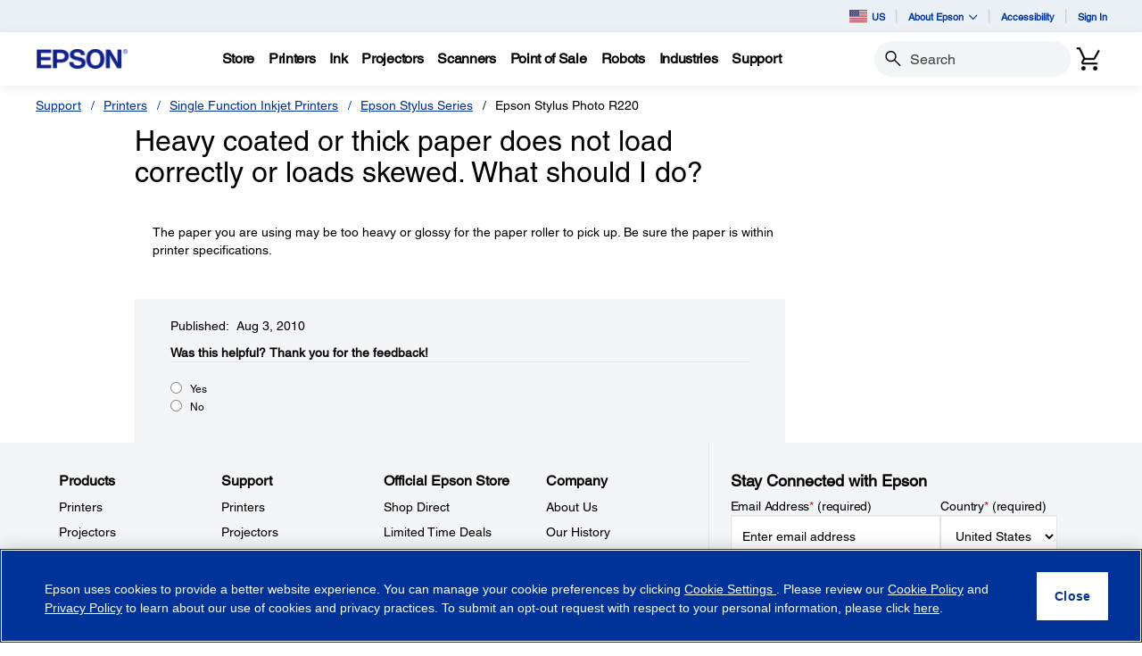

--- FILE ---
content_type: text/javascript
request_url: https://epson.com/roducing-Mur-see-thes-Station-Porth-que-speepini
body_size: 220975
content:
(function(){var A=window.atob("[base64]/AD7ABEA+wAOAPwA/QAPAPsA+wD9ABEA/QAOAPsA+wAPAP0A/QD7ABEA+wAPAP0A/QD7ABEA+wAOAP0A/QAPAPsA+wD9ABEA/QAOAPsA+wAPAP0A/QD7ABEA+wAOAP0A/QAPAPsA+wD9ABEA/QAPAPsA+wD9ABEA/QAPAPsA+wD9ABEA/QAPAPsA+wD9ABEA/QAPAPsA+wD9ABEA/QAOAPsA+wAPAP0A/QD7ABEA+wAPAP0A/QD7ABEA+wAOAP0A/QAPAPsA+wD9ABEA/QAOAPsA+wAPAP0A/QD7ABEA+wAPAP0A/QD7ABEA+wAPAP0A/QD7ABEA+wAOAP0A/QAPAPsA+wD9ABEA/QAOAPsA+wAPAP0A/QD7ABEA+wAPAP0A/QD7ABEA+wAOAP0A/QAPAPsA+wD9ABEA/QAOAPsA+wAPAP0A/QD7ABEA+wADAP0A/QANAPsA+wD3AP0A9wAGAPsA+wDeAMEA/gAOAIwA/wAPAP4AAAH/ABEA/wAPAAABAQH/ABEA/wAPAAEBAgH/ABEA/[base64]/[base64]/[base64]/AH4AfYB9gEGAPwB+AH1ATYA/AEGAPgB/QEDAOAA4AANAP0B/QHXAOAA/gETAP0B/QH+AeUB5QHeAf0B/QH8AeUB5QH2Af0B9gHnAeUB5QEJAPYB5wEGAOUB5QHnARIB5wEIAOUB5QEGAOcB5wHlAQYB5QEGAOcB5wHlARQB5QEHAOcB5wEGAOUB5QHnATAA5wEFAOUB5QGdAecB5wEGAOUB5QEjAMIB9gHlARkA/QEGAPYB9gEMAOAA/gE1APYB/wGCAVcBAAIPAJwAAQIAAhEAAAIPAAECAgIAAhEAAAIOAAICAwIDAAACBAINAAMCAwL/AQQC/[base64]/[base64]/[base64]/[base64]/[base64]/AtMCvwK8AtQCvAJCAL8CvwJDALoC0wISAKsA1AJiAj4B1QLTAtQC1gISANUC1QISAEQB1wLqAFQC2ALVAtcC1wLWAtgC1gIDANcC1wINANYC1gLPAtcCzwK/AtYCvwK8As8CvAIGAL8CvwK4AhkAzwIGAL8CvwIjAGQB1gK/[base64]/AI1APsC/QK4AFQC/gISAP0C/wL+As4CzgISAP8C/gJeAtIC/wISAP4C/gIWAesAAANiAv4C/gL/AgAD/wLOAv4CzgIDAP8C/gINAM4CzgL8Av4C/wLOAvcCzgL6Av8C/wL5As4CzgJCAP8C/wJDAPcCAAMTAPsCAQMAA9cCAgP/[base64]/[base64]/4CggOBA3wDgQN/A4IDfwN+A4EDgQNCAH8DfwNDAHwDggMTAH0DgwOCA9cChAN/[base64]/[base64]/[base64]/A7cCQwNBA7kCQQOuAkMDQwMlA0EDQQMGAEMDQwMOAAkBCQEDAEMDRQMNAAkBCQEjAEUDVwMMAEUDdQMSAFcDpwN1AxYAdQMJAacDpwMGAHUDdQM/A74CPwMDAK4BqgMNAD8DPwMMAKoDrAN1Az8DrgMGAKwDrAMjAKoDrwMDAP8A/wANAK8DrwMMAP8AsAMTAK8DsQOwA1cDsgPJArEDsQOsA7IDsgOuA7EDrgOnA7IDsQNCAK4DrgNDAFcDsgOwA9cCsAOuA7IDsgOxA7ADsQMGALIDsgMJARkAswMGALIDsgMjADMDtAOyAyMBtQMGALQDtAMjAP8A/wADAAIBAgENAP8A/wAMAAIBtgO0A/[base64]/[base64]/UD8wPyA/YD8gNCAPMD8wNDAPAD9QMMAN4C9gPzA/UD8wPyA/YD8gMGAPMD8wP3ABkA9gMGAPMD8wMjABEB9wPzAyMB+AMGAPcD9wMjAPQD+QOoARYA+gNEAPkD+QMMAAsD+wP6A/kD/AMNAFkCWQIMAPwD/QP7A1kC+wP3A/0D/QMGAPsD+wMjAN4C/gP7A9EA/wMGAP4D/[base64]/BLcCgQSABLkCgASuAoEEgQR9BIAEgAQGAIEEgQQNACcCJwIjAIEEggQMAIEEgQQSAIIEgwSBBBYAgQQnAoMEgwQGAIEEgQR/[base64]/BMEEvwQzAMEBwgTgAUYBwwTCBKoExATDBGsBwwS/[base64]/[base64]/AT7BBEA+wQOAPwE/AQDAPsE/QQNAPwE/ATjBP0E/gT8BJQA/ATfBP4E/wQ1APwEAAUOABoBAQUPAAAFAgUBBREAAQUOAAIFAwUPAAEFBAUDBREAAwUOAAQFBQUPAAMFBgUFBREABQUOAAYFBgUDAAUFBQUNAAYFBgXjBAUFBwUGBZgABgX/BAcF/wQPAFgCWAL/BBEA/[base64]/BQYBPwUGADgFOAU/[base64]/At8F3wUGANoF2gXbAhkD4AUGANoF2gUEAPsC4QVHANoF2gXhBTUD4QX6AtoF+gL5AuEF2gVCAPoC+gL/[base64]/[base64]/Bd0FvwUDANsF2wUNAL8FvwUmANsF2wUTACcD3wXbBRYA4AW/[base64]/[base64]/AX7BREA+wUOAPwF/QUPAPsF+wX9BREA/QUOAPsF/gUDAP0F/QUNAP4F/gXpBf0F/QUPAMMCwwL9BREA/QUPAMMC/wX9BREA/QUPAP8FAAb9BREA/QUPAAAGAQb9BREA/QUDAAEGAgYNAP0F/QX+BQIG/gVYA/0FAwYGAP4F/gVhAx0CBAYGAP4F/gVcA+oBBQYGAP4F/gViAy8BBgYGAP4F/gVmA6UBBwYGAP4F/gWTAC8ELwQNAP4F/[base64]/[base64]/Bd0FvwUxALgFuAUGAL8FvwUGACQD3QW/[base64]/[base64]/BMEBwQE8BPYC9gI5BMEBwQE2BPYC9gIzBMEBwQEyBPYC9gItBMEBwQEqBPYC9gIoBMEBwQElBPYC9gIfBMEBwQEcBPYC9gIbBMEBwQEXBPYC9gITBMEBwQEIBPYC9gIGBMEBwQECBPYC9gL/A8EBwQH9A/YC9gL4A8EBwQH2A/YC9gLyA8EBwQHxA/YC9gLvA8EBwQHtA/YC9gLfA8EBwQHcA/YC9gLZA8EBwQHXA/YC9gLSA8EBwQHPA/YC9gLOA8EBwQHKA/YC9gLFA8EBwQHAA/YC9gK9A8EBwQG3A/YC9gK1A8EBwQGzA/YC9gKxA8EBwQFBA/[base64]/AQoCCgIGALEDsQPRAjgCvQOWArEDxQMSAL0DygPFA1cFxQMSAMoDygPTAiUCzgOtAcoDzwMSAM4DzgM1AVAD1wPPA84D2QPFA9cDxQMSANkD1wOWAh0B2QM7AtcD3ANpBNkD2QMSANwD3AMSAN0C3wPcA6sA7QN2BN8D7wMSAO0D7QO4AHoE8QPvA+0D7wPZA/ED2QPFA+8DxQMDANkD2QMNAMUDxQPFAdkD7wPFAzsDxQMGAO8D7wM1AGAD8QPvA7cC8gPxA7kC8QOuAvID8gNCA/ED8QMGAPID8gMSAFUD9gPyAxYA8gNYA/YD9gMGAPID8gPvA74C7wPyAwYC8gMGAO8D7wMTAF0D+APvA1UD/QPJAvgD+APEAf0D/QPyA/gD8gP2A/0D9gNCAPID8gNDAFUD+APvA9cC/QPyA/gD8gP2A/0D9gMGAPID8gNYAxkA+AMGAPID8gNhAyMB/QMGAPID8gNcA1kD/[base64]/[base64]/[base64]/[base64]/gQTAGMGZwb+BIcE/gQGAGcGZwb+BBIB/gQIAGcGZwYGAP4E/gRnBgYBZwYGAP4E/gRnBhQBZwYHAP4E/gQGAGcGZwb+BDAA/gQFAGcGZwaABP4E/gQ8BmcGPAYGAP4E/gSTABkEGQQNAP4E/[base64]/[base64]/[base64]/BnEGcQY8BoQGhAZ1BXEGcQZOBYQGhAbiBHEGcQaVBIQGhAaABHEGgAQ/BIQGcQY8BIAEgASQA3EGcQY5BIAEgASJA3EGcQY2BIAENgQyBHEGgAQtBDYENgQqBIAEgAQfBDYENgQcBIAEgARqAzYENgQbBIAEGwT/[base64]/[base64]/gG3Bf4CtwX+AbwF/gGNBrcFtwWRBv4B/gFCALcFtwVDALwFjQYTALYFkQaNBtcCjQa3BZEGtwX+AY0G/[base64]/[base64]/AYSAPsG+wb8BgsG/Ab3BvsG9wYDAPwG+wYNAPcG9wa4AfsG+wYnAPcG9wYuAPsG+wYGAPcG9wb7BlIC+wasBfcGrAUnAPsG9wa4AawFrAUnAPcG9wYuAKwFrAUGAPcG9wZJA+8E+wb3BlAC9wbzAfsG+wZUAPcG9wY1APsG+wYOAEYD/AYDAPsG/QYNAPwG/AbDAf0G/gYDANUE1QQNAP4G/gb8BtUE/Ab3Bv4G9wYDAMAGwAYNAPcG9wZJA8AG/gb3BtAA9wb8Bv4G/AYGAPcG9wb8BuEB/AYGAPcG9wb8BhIB/AYIAPcG9wYGAPwG/Ab3BgYB9wYGAPwG/Ab3BhQB9wYHAPwG/AYGAPcG9wb8BjAA/AYFAPcG9wa4AfwG/AYnAPcG9wYuAPwG/AYGAPcG9wZTAtIC/gYSAPcG/wb+BvUEAAcSAP8G/wYVAm8FAQcAB/8G/wYSAAEHAQf+BuwG7AYSAAEHAQfcA48AAgcSAAEHAQcCB0YCAwfsBgEH7Ab/BgMH/wYDAOwG7AYNAP8G/wa4AewG7AYnAP8G/wYuAOwG7AYGAP8G/wbsBlIC7Ab8Bv8G/AYnAOwG7Aa4AfwG/AYnAOwG7AYuAPwG/AYGAOwG7AbzAVYBVgETAOwG7AZ1AikE/wbsBg0D7AZWAf8G/wYTAOwG7Ab/BtwE/wYGAOwG7Ab/BuEB/wYGAOwG7Ab/BhIB/wYIAOwG7AYGAP8G/wbsBgYB7AYGAP8G/wbsBhQB7AYHAP8G/wYGAOwG7Ab/BjAA/wYFAOwG7Aa4Af8G/wYnAOwG7AYuAP8G/wYGAOwG7AYSAEoGSgZuBSoCAQfcA0oGAwfsBgEHAQcSAAMHAwcSAEgESAQDB+0DBAcBB0gESASaBQQHmgUDAEgESAQNAJoFmgW4AUgESAQnAJoFmgUuAEgESAQGAJoFmgVIBFICSAT/BpoFmgUnAEgESAS4AZoFmgUnAEgESAQuAJoFmgUGAEgESARWAXwFfAVTAEgESAR8BSMBfAU1AEgESAQOAKoA/wYPAEgEAQf/BhEA/wYPAAEHBAf/BhEA/wYOAAQHBQcPAP8G/wYFBxEABQcDAP8G/[base64]/[base64]/gEnAMsAywAuAP4B/gEGAMsAywD+AVIC/gFWAcsAywAnAP4BVgH/AcsAywAGAFYBVgESAFQG/[base64]/4CWgOUBmADlAayBloDWgOlBpQGlAZCAFoDWgNDAGADuwYTAFkDxQa7BtcC0QZaA8UGxQaUBtEGlAYGAMUGxQZhAxkA0QYGAMUGxQZcAyMB8gYGAMUGxQZiA2MD/[base64]/[base64]/[base64]/B0IHQgcSAEEHQQckBRYDQwcSAEEHRAeHBT8FRQdDB0QHQwcSAEUHRAcSADQHNAdPBasARQc1ATQHRgdEB0UHRAdDB0YHQwdCB0QHQgcDAEMHQwcNAEIHQgfFAUMHQwcDACUGRAcNAEMHQwerAUQHRQdDB8AGQwcdAEUHRgdSAEMHQwdGAEYHRgdDB/sBQwdCB0YHRgcxAEMHQwcGAEYHRgdCB1EAQgcGAEYHRgcGAPUBRwdGBw0ARgcnAEcHRwdCB0YHQgcGAEcHRwcGAEIHQgdHB+0BRwdDB0IHQgcEAEcHQwcGAEIHQgewAJwCRwcJBEIHQgdAB0cHQAc/B0IHPwcSAEAHQAdTA9ICQgcSAEAHRwckAmYESAdCB0cHQgcSAEgHSAfqAKsASQcSAEgHSge4ACIFSwdJB0oHSQdCB0sHQgc/B0kHPwcDAEIHQgcNAD8HPwdLA0IHQgc/B7EBPwcyAEIHQgc/BzYAPwdCByAHQgcJAD8HPwcGAEIHQgc/B+EBPwcGAEIHQgc/BxIBPwcIAEIHQgcGAD8HPwdCBwYBQgcGAD8HPwdCBxQBQgcHAD8HPwcGAEIHQgc/BzAAPwcFAEIHQgccAD8HPweoATQESQccAD8HPwffAYoASwc/B18BPwcdAEsHSwdJBz8HPwdCB0sHQgcxAD8HPwcGAEIHQgcJABUBFQEGAEIHQgcGABUBFQFCB+0BQgc/[base64]/ARUBFQEGAJMGkwaHBR0BKgcSAJMGNwfTAlsCPwctAjcHQgcqBz8HPwcSAEIHQgckBS4CQwcSAEIHSweTAEcBRwENAEsHSwcSAEcBTAdLB7kATQcJBEwHTAdDB00HTQc/B0wHPwcSAE0HTAd4AjwCPAISAEwHTQc8AgcEBwQSAE0HTQccAXoETgcmB00HTQcHBE4HBwQ/B00HPwcDAAcEBwQNAD8HPwfFAQcEBwQPALYAtgAHBBEABwQPALYATQcHBBEABwQOAE0HTgcPAAcETwdOBxEATgcOAE8HUAcDAE4HUQcNAFAHUAerAVEHUgcDAF4BXgENAFIHUgdQB14BUAcdAFIHUgdWAFAHUAdWAFIHUgc/[base64]/ECUgcGAF0HXQf8ArcCXgddB7kCXQeuAl4HXgfyAl0HXQcGAF4HXgcSAPQCYAdeBxYAXgcCA2AHYAcGAF4HXgf8Ar4CYQdeB/cCYgcGAGEHYQcTABcCYwdhB/[base64]/BxkAfwd9B3wHfQcSAH8HfwcPAMcGgAd/[base64]/[base64]/[base64]/[base64]/[base64]/B7EBvwf1Ab4HvgcxAL8HvwcGAL4Hvge/B94EvwcEAL4HvgcGAL8Hvwe+B/gBvge8B78HvAe6B74Hvge5B7wHuQe4B74HvAe3B7kHuQe2B7wHvAe0B7kHuQezB7wHvAeWA7kHuQeuB7wHrgeQA7kHuQc5BK4HrgeJA7kHuQczBK4HrgcyBLkHuQctBK4HrgcqBLkHuQcfBK4HrgccBLkHuQdqA64HrgeyB7kHsgf/[base64]/B8EHvwcDAI4CwQcNAL8HvwcMAMEHwgcTAL8HvwcDAKoHqgcNAL8HvwcMAKoHwwfCB78HvwcyAMMHwge/BzYAvwc1AK4HrgcOAFEGxAcPAK4HxQfEBxEAxAcOAMUHxgcPAMQHxAfGBxEAxgcDAMQHxwcNAMYHxgffAccHyAfGBxoGxge/B8gHvwfGB8MHwwdGAL8HvwfDB0sAwwfCB78HvwfAB8MHwAcyAL8HvwfABzYAwAc1AKwHwgfAB2ECwAcDAIwCjAINAMAHwAcMAIwCwwfCB8AHwge/B8MHvwcGAMIHwgcjAKoHwwcTAKwHxgfDB8AHwAfCB8YHwge/B8AHvwcGAMIHwAcjAIwCwgcGAMAHwAfCBw0AwgcnAMAHwAe/B8IHvwe+B8AHvgcGAL8HvwcjAMEHwAcOAI8HwgcDAMAHwAcNAMIHwgcMAMAHwwcTAMIHwgfuAZgBxgfCB5gAwgfDB8YHwwc1AMIHwgfuAVMGxgfCB9kAwgfDB8YHwweoAXkExgcLAMMHwwfGB8EAyQfDBxkAwwfJBxkAyQfCB8MHwge/[base64]/[base64]/B78DvwelBxkAwAe/B6UAvwesB8AHrAchBL8HvwelB6UAwAe/B7QAvwesB8AHrAe4A78HvwelB7QApQe/B8cEvwesB6UHpQe6A78HrAejB6UHowcGAKwHpQcjACoGKgYDACgGKAYNACoGKgYMACgGrAelByoGKgYGAKwHpQcjACgGKAYDAC4HrAcNACgGKAYMAKwHvwelBygGpQcGAL8HvwcDAC0HLQcNAL8HvwcjAC0HwAcMAC0HLQcSAMAHwgctBxYALQe/B8IHwgcGAC0HLQc1ACgGKAYtB74CLQcDANgG2AYNAC0HLQcMANgGyQc1AC0HywfJB/4CyQfLB8AHywcoBskHKAbCB8sHwgdCACgGKAZDAMAHwAcTAC0HLQfAB9cCwAcoBi0HKAbCB8AHLQcGACgGKAa/[base64]/[base64]/UH8AfcB/MH3AfXB/AH1wcxANwH3AcGANcH1wcDAOoH8AcNANcH1wcjAPAH8AcGANcH1wfwBw0A8AcnANcH1wcJAPAH8AcGANcH1wcGAPAH8AfXB+0B1wfcB/AH3AcEANcH1wcGANwH3AcjANYH8AfcB0wD3AcGAPAH8AcjAL4HvgcOAOEA9gcPAL4H9wf2BxEA9gcOAPcH+AcDAPYH9gcNAPgH+AcMAPYH+QfwB/gH8AcGAPkH+AcjAPYH9gcOAPkF+QcDAPYH+gcNAPkH+QcMAPoH+wf4B/kH+AcGAPsH+wcDAPcH/AcNAPsH+wcjAPwH/QcMAPwH/gcSAP0H/wf+BxYA/gf7B/8H/wcGAP4H/gc1APkH+Qf+B74C/gcMAPoFAAgEAP4H/gdHAAAIAAj+BzUD/gf5BwAI+Qf/B/4H/gdCAPkH+QdDAP0H/QcMALoG/wf5B/0H+Qf+B/8H/QcGAPkH+Qf7BxkA+wcGAPkH+QcjAPoH+gf5ByMB+QcGAPoH+gcjAPoF/gcPAJ4A/wf+BxEA/gcOAP8HAAgDAP4H/gcNAAAIAAgMAP4HAQj6AwAIAAgDALgGuAYNAAAIAAgMALgGAggBCAAIAAj6BwII+gcGAAAIAAgjALoGugYACO8A7wAGALoGugYjALgGuAa6BgAEugYGALgGuAYjAP4H/gcPAFMBUwH+BxEA/gcPAFMBAAj+BxEA/gcOAAAIAAgPAP4H/gcACBEAAAgPAP4H/gcACBEAAAgPAP4H/gcACBEAAAgPAP4H/gcACBEAAAgPAP4H/gcACBEAAAgPAP4H/gcACBEAAAgOAP4H/gcPAAAIAAj+BxEA/gcOAAAIAAgPAP4H/gcACBEAAAgPAP4H/gcACBEAAAgOAP4H/gcPAAAIAAj+BxEA/gcPAAAIAAj+BxEA/gcOAAAIAAgPAP4H/gcACBEAAAgPAP4H/gcACBEAAAgOAP4H/gcPAAAIAAj+BxEA/gcPAAAIAAj+BxEA/gcPAAAIAAj+BxEA/gcOAAAIAAgPAP4H/gcACBEAAAgPAP4H/gcACBEAAAgPAP4H/gcACBEAAAgOAP4H/gcPAAAIAAj+BxEA/gdAAAAIAAj+B4gA/gciAAAIAAgDAP4H/gcNAAAIAAi4Bv4HuAYGAAAI/[base64]/CBYAPwiABkEIQQgGAD8IPwg1AAsCCwI/[base64]/[base64]/QUDAJUFlQUNAP0F/QUMAJUFZQg1AP0F/QWrAf8GkAj9BQkH/QVlCJAIkQjAASUBkgiRCJgAkQj9BZII/QWPCJEIjwgGAP0F/QUPAIcCkQj9BREA/QUDAJEIkggNAP0F/[base64]/[base64]/wUNAOAI4AgMAP8F4wjhCOAI5AgGAOMI4wgjAP8F/[base64]/AgSAPsI+wgSAD8F/Qj+BZwC/ghsBP0I/wj7CP4I/gj8CP8I/AhDBf4IQwUSAPwI/AgXBRwI/ggSAPwI/AgSAHcE/wgtApAFAAn8CP8I/wj+CAAJ/ggSAP8I/whqBDcCagQSAP8I/whuBRMCAAkSAP8I/wg1AX0GAQkACf8IAAlqBAEJagT+CAAJ/ghDBWoEagQDAP4IQwUNAGoEagT3CEMFQwUGAGoEagQOAEAC/ggPAGoEAAn+CBEA/[base64]/[base64]/BE8JRQk8BPUA9QBvBkUJbwYGAPUA9QBvBhIBbwYIAPUA9QAGAG8Gbwb1AAYB9QAGAG8Gbwb1ABQB9QAHAG8GbwYGAPUA9QBvBjAAbwYFAPUA9QBDBG8GbwYGAPUA9QAjAFEGUQYGAOoBRQm7AfwD/[base64]/AM1AFgJTwn8A+0C/[base64]/[base64]/AMGANgB2AH8AxIB/AMIANgB2AEGAPwD/APYAQYB2AEGAPwD/APYARQB2AEHAPwD/AMGANgB2AH8AzAA/AMFANgB2AFYCfwD/[base64]/[base64]/ApEJfwKKCYwJjAkGAH8CfwIjAPQA9AADAIMJjgkNAPQA9AAMAI4JkwkTAPQAlAmTCesGlQkLAJQJlgmVCb8DlQmWCRkAlgkPAI4CjgKWCREAlgkDAI4ClwkNAJYJlgmVCZcJlQl/[base64]/[base64]/An7CTIH+wnpCfwJ6QkGAPsJ+wnpCeEJ4QkxAPsJ6QkGAOEJ4QkOAMID+wkDAOEJ/AkNAPsJ+wkjAPwJ/QkGAPsJ+wn9CQ0A/QknAPsJ+wmpCf0JqQkGAPsJ+wkGAKkJqQn7Ce0B+wnpCakJqQkEAPsJ6QkGAKkJqQkjAPoJ+wkGAKkJ/gn7CQ0A+wknAP4J/gnpCfsJ6QkGAP4J+wkGAOkJ6Qn7Ce0B+wn4CekJ6QkEAPsJ+AkGAOkJ6QkjAFQBVAHpCSMB+wkGAFQBVAEjAKAHoAcPAO0J7QmgBxEAoAcPAO0J/gmgBxEAoAcDAP4J/gkNAKAHoAfjBP4J/wmgB88AoAeyCf8JsgkTAKAHoAeyCRkGGQYGAKAHoAcZBhIBGQYIAKAHoAcGABkGGQagBwYBoAcGABkGGQagBxQBoAcHABkGGQYGAKAHoAcZBjAAGQYFAKAHoAdUARkGGQYGAKAHoAcjAGMBsgn+BVQF/wkSALIJsgkSAA0EDQSyCRoFsgn/CQ0EDQQSALIJsgkJBCMHAAoSALIJsgk8AhwIAQoACrIJsgkNBAEKDQQSALIJsgn7CIwJAAoECLIJBAgSAAAKsgkkBYYFAAoSALIJsglZBbkAAQoSALIJsgkBCiIFAgoACrIJsgkECAIKBAgNBLIJDQQDAAQIBAgNAA0EDQSgBwQIBAgGAA0EDQQjAKgHsgkMBLMEAAr/CbIJsgkSAAAK/wl2BBsJAAoSAP8J/[base64]/wQNABIKEgoMAP8EFgoUChIKFAqMBxYKjAcGABQKFAojAB8BFgoTAAoKHAoWChIKFgoUChwKHAqMBxYKjAcGABwKFgojAP8E/wQGABYKHAr/BA0A/wQnABwKHAqMB/8E/wQQChwKjAcGAP8E/wQjAFgCWAL/[base64]/AANAFIKUgrCBPwA/ABSCt0H3Qe4AfwA/AAnAN0H3QcuAPwA/[base64]/[base64]/[base64]/ADGBl4BXgFWCvwA/ABVCl4BXgFTCvwA/ABRCl4BXgGIAvwA/ACiAl4BXgFOCvwA/ADdBV4BXgFNCvwA/ABMCl4BXgFLCvwA/ABICl4BXgFHCvwA/ABGCl4BXgHgAPwA4ABFCl4B/ABBCuAA4AA/CvwA/AAnAOAA4ACeAPwA/[base64]/[base64]/CoIKfwoDADQFNAUNAH8Kfwp7CjQFNAXfAaEGoQY0BZAEkARkAKEGNAWQBCAAkAR/CjQFNAUGAJAEkASSAgUCoQYSAJAEkAQhApcCfwoSAJAEkAR/ClQDfwqhBpAEkAQSAH8KoQbqALYCfwohAqEGggoSAH8KfwoSANUFhAq0AioChQp/CoQKfwqCCoUKggqQBH8KkAQSAIIKfwoJBCMDggoSAH8KfwoSACsGKwYMBKsAhQp/[base64]/[base64]/CsQKvwpCAHEIcQhDAL4KwwrCCtcCwgpxCMMKcQi/[base64]/AoDABkCGQINAPwK/AoMABkC/QocAPwK/goDAMMCwwINAP4K/goMAMMC/wr9Cv4K/QoyAP8K/wr9CjYA/Qo1APkKAAv9CmECAQsMAF0FAgsACwELAAv/CgIL/woGAAALAAsjAMMCAgsTAPkKAwsCCwELAgsACwMLAwv/CgIL/woGAAMLAgsjAF0FAwsGAAILBAsDCw0AAwsnAAQLBAv/CgML/wr7CgQL+woGAP8K/wojABkCAwtMAOoBBAscAKUBBQsEC08CBgsyAAULBQsGCzYABgs1AOoBBwsGC2ECCAsHCy8BCQsFCwgLBQsGAAkLCAsTAOoBCQsICy8BCgtVAgkLCQsFCwoLBQsGAAkLCQsFC/[base64]/0EDAtLApQASwIdAAwLDAs1AEsCSwJFCYQFRQlLAtgASwIMC0UJRQnmBEYB5gRFCaIFDAvmBLAF5gQdAAwLDAsTAOYE5gQMC/[base64]/[base64]/[base64]/gG+AZ8B/QG9AZVBPgG+AaHBPQGhwQxAPgG9AYGAIcEhwQDAGoEagQNAIcEhwQjAGoE+AYGAIcEkAf4Bg0A+AYnAJAHkAcJAPgG+AYGAJAHkAcGAPgG+AaQB+0BkAf0BvgG9AYEAJAH+AYGAPQG9AaYAswJkAcSAPQG9AYaAhMCnghTA/[base64]/8ALwvJAi4LLgu0Ay8LLwstCy4LLQssCy8LLgtCAC0LLQtDAP8ALwspC9cCKQstCy8LLQsuCykLLgsGAC0LLQu2AxkALwsGAC0LLQu8AyMBMAsGAC0LLQu+A8gDMQsGAC0LLQshBMEDMgsLAMQCMwsyC78DMgszCxkANAsyC2gBMgstCzQLLQu4AzILMgszC2gBMwsyC/UCMgstCzMLLQvGAzILMgsGAC0LLQvLA8wDMwsGAC0LLQvDA5wANAsGAC0LLQsSAM0DNQstCxYALQvRAzULNQsGAC0LLQs1AJwANgstC74CNws1ANMDOAs3C/4COQs4C80DOAs2CzkLOQs1CzgLOAtCADkLOQtDAM0DOgsTANMDOws6C9cCPAs5CzsLOQs4CzwLOAsGADkLOQvRAxkAOwsGADkLOQvWAyMBPQsGADkLOQvYA9oDPgsGADkLOQsLAN0DPws5C78AOQs/[base64]/QZMC9UETAtKC/0GSgtMCw8ETgtTAEoLSgtMC/kDTAsyAEoLSgtMC8MHTAtKC/[base64]/[base64]/[base64]/[base64]/[base64]/AB8AFgBL4GvgYGAPAB8AF9BJcEbAsGAPAB8AESACkCcgvwAVIEUgQDAHILcgsNAFIEUgQ5C3ILOQtSBCwCUgQGADkLOQuEBKECcwsGADkLOQs1AIsEdAs5C/[base64]/C4ALfwt+C4ELfgtCAH8LfwtDAEECgAt/CxUDfwt+C4ALfgsGAH8LfwueBBkAgAsGAH8LfwuiBCMBgQsGAH8Lfwv6A68Eggt/C6sEfwujBIILggsGAH8LfwumBGoBgwsGAH8LfwusBAAEhAsGAH8LfwsPAPoE+gR/CxEAfwsOAPoEhQsPAH8LfwuFCxEAhQsPAH8LfwuFCxEAhQsOAH8LfwsPAIULhQt/CxEAfwsPAIULhQt/CxEAfwsPAIULhQt/CxEAfwsOAIULhQsPAH8LfwuFCxEAhQsPAH8LfwuFCxEAhQsPAH8LfwuFCxEAhQsPAH8LfwuFCxEAhQsOAH8LfwsPAIULhQt/CxEAfwsOAIULhQsPAH8LfwuFCxEAhQsOAH8LfwsPAIULhQt/CxEAfwsOAIULhQsPAH8LfwuFCxEAhQsPAH8LfwuFCxEAhQsOAH8LfwsPAIULhQt/CxEAfwsPAIULhQt/CxEAfwsOAIULhQsPAH8LfwuFCxEAhQsPAH8LfwuFCxEAhQsOAH8LfwsPAIULhQt/[base64]/[base64]/AhcCpAsGALACsALOBHILzgSwAscCsAIGAM4EzgTWAuwAcgsGAM4EzgT4Av0G+ALOBPcC/QZTAPgC+ALOBPECzgQyAPgC+ALOBMMHzgT4AvEC+AL9Bs4EzgRTAPgC+ALOBHIBcgHkAvgC+AIxAHIBcgEGAPgC+AIGANsCzgT4Ag0A+AInAM4EzgQJAPgC+AIGAM4EzgQGAPgC+ALOBO0BzgRyAfgCcgEEAM4E+AIGAHIBcgHkAkwLzgQGAHIBcgHyAjYA/[base64]/4Cugu5C1kDuwuvB7oLugu3C7sLuwtCALoLugtDAFkDvAudAtcCvQu6C7wLugu7C70LuwsGALoLugtiAxkAvgsGALoLugsLAHYDvwu6C78Augu/[base64]/[base64]/[base64]/gC+AKhC7ACsAKfC/gC+AKgC7ACsALtBPgC+AKdC7ACsAKcC/gC+AKbC7ACsAKaC/gC+AKZC7ACsAKXC/gC+AKXCrACsAKUC/gC+AKTC7ACsAKSC/gC+AKPBrACsAKRC/gC+AKMBrACsAKQC/gC+AKPC7ACsAKOC/gC+AKgBbACsALKAvgCygIZBbACsAKNC8oCygKLC7ACsAKKC8oCygKJC7ACsAKHC8oCygLNBLACsAKIC8oCygIuBbACsAJ/[base64]/[base64]/[base64]/ADWB14BHwE+CvwA/AA7Ch8BHwE6CvwA/AAzCh8BHwEwCvwA/AAcCh8BHwEQCvwA/ACMBx8BHwEPCvwA/AAJCh8BHwGkB/wA/ACdCR8BHwFmBvwA/AAkCB8BHwFNBvwA/ACyCR8BHwGWCfwA/AAECB8BHwEZBvwA/AD7CR8BHwH4CfwA/ADjCR8BHwHgCfwA/ADfCR8BHwHcCfwA/ADbCR8BHwHYCfwA/ADTCR8BHwG+CfwA/AC6CR8BHwF2BvwA/ABKBx8BHwFJAfwA/ACvCR8BHwGqCfwA/AB6CR8BHwF2CfwA/AByCR8BHwFnCfwA/ABtCR8BHwFrCfwA/ABqCR8BHwFkCfwA/ABiCR8BHwFgCfwA/ABcCR8BHwFdCfwA/AD8Ax8BHwFPCfwA/ABvBh8BHwFrBvwA/ABRAR8BHwHgBfwA/ABDCR8BHwE9CfwA/AA4CR8BHwE2CfwA/AAxCR8BHwEpCfwA/AAlCR8BHwEZCfwA/AAWCR8BHwEQCfwA/AAOCR8BHwEFCfwA/AAHCR8BHwFDBfwA/ADfBh8BHwH2CPwA/ADxCB8BHwHtCPwA/ADrCB8BHwHmCPwA/ADkCB8BHwHiCPwA/ADeCB8BHwHbCPwA/ADZCB8BHwHWCPwA/ADTCB8BHwHSCPwA/ADPCB8BHwHMCPwA/ADKCB8BHwHICPwA/ADCCB8BHwG9CPwA/AC7CB8BHwG4CPwA/ACyCB8BHwHmAPwA5gCTCB8B/ABlCOYA5gB5CPwA/AB7COYA5gCTB/wA/AAFBuYA5gD3AfwA/AD9BeYA5gCWBfwA/ADjBeYA5gCPCPwA/ACNCOYA5gCLCPwA/ACHCOYA5gCMCPwA/ACFCOYA5gB+CPwA/ACCCOYA5gCECPwA/AB8COYA5gBrCPwA/AB4COYA5gDZA/wA/AD2BuYA5gB3CPwA/ABzCOYA5gBuCPwA/ABsCOYA5gBwCPwA/AByCOYA5gBqCPwA/ABpCOYA5gBoCPwA/AACBeYA5gABBfwA/ABmCOYA5gBnCPwA/[base64]/[base64]/[base64]/AZsAmwAGAMoAygByBRgJ5gASAMoAygDcA10H7wAPBcoAygDmAO8A5gASAMoAygBTAnIE7wBvBMoAygASAO8A7wASAA4C+QDvAA0B/[base64]/Aa0ArQAGAE8BTwEDAMcLUQENAE8BTwHFAVEBUQFPAcECTwEGAFEBUQE1AMcCXgFRAbcCYAFeAbkCXgGuAmABYAHCAl4BXgEGAGABYAESAK8CYgFgARYAYAG/AmIBYgEGAGABYAFRAb4CUQFgAboCYAEGAFEBUQGnBq8CcwHJAlEBUQG4AnMBcwFgAVEBUQFiAXMBYAFCAFEBUQFDAK8CYgGnBtcCcwFRAWIBUQFgAXMBYAEGAFEBUQG/AhkAYgEGAFEBUQHWAiMBcwEGAFEBUQHbAuwAsAEGAFEBUQG5A/ECyQFRAQgEUQEiBMkByQEGBBYAzQFRAckBUQG6A80ByQG5A1EBUQEGBBcAzQHJAVEBUQHkAs0ByQEGAFEBUQE6AvsCzQEGAFEBUQE1ABcC9wFRAf4C+gH3AfQC9wFeB/oB+gFgB/cB9wFCAPoB+gH3AWEH9wEGAPoB+gELABAD+wH6Ab8AAAL7AdQD+wEAAtUDAAIOA/[base64]/oC+gIXB8oCygIUB/oC+gITB8oCygL4AvoC+AIRB8oCygIPB/gC+AINBsoCygILB/[base64]/[base64]/[base64]/[base64]/APqACwJBwREA/wD/APjAwcE4wMSAPwD/AMtAj8FBwQ8AvwD/AMSAAcEBwQSAFcGNgQHBBAFBwT8AzYE/APjAwcE4wMDAPwD/AMNAOMD4wOwAvwD/APjA7EB4wMyAPwD/APjAzYA4wP8AyAH/AMJAOMD4wMGAPwD/APjA+EB4wMGAPwD/APjAxIB4wMIAPwD/AMGAOMD4wP8AwYB/AMGAOMD4wP8AxQB/AMHAOMD4wMGAPwD/APjAzAA4wMFAPwD/AMcAOMD4wMOALQFBwQDAOMD4wMNAAcEBwToAeMD4wMDADIINgQNAOMD4wMHBDYEBwTvA+MD4wPKAgcEBwT8A+MD4wP6AgcE+gIyAOMD4wP6AjYA+gLjA10D4wMGAPoC+gIOAAAG/AMPAPoC+gL8AxEA/AMDAPoC+gINAPwD/APoAfoCBwT8A64I/AM+AAcEBwTgA/4ARgQHBPUCBwT8A0YE/ANcAwcEBwQGAPwD/AOWAmYERgQSAPwD/[base64]/QUSAOQF5AX9BQEF/QXzBeQF5AUSAP0F8wVsBQsE/QUSAPMF8wUkBQ4FBQYSAPMF8wU1AS4IGQYFBvMF8wX9BRkG/QXkBfMF5AVbBf0FWwUDAOQF5AUNAFsFWwWsAeQF5AUDAF4I/QUNAOQF5AXoAf0F/QXkBSEK5AW7Bv0F/QVbBeQFWwUGAP0F/QUPAMIJBQb9BREA/[base64]/[base64]/[base64]/[base64]/EG8QaDBzwCPAJhB/EG8QZ0BzwCPAIDAPEG8QYNADwCPAKsAfEG8QY8AkUFPAIGAPEG8QaEBwAHAAeDB/EG8QZhBwAHAAd0B/[base64]/[base64]/B7EHsQcSAMAHvwdPAwwHwAcSAL8HvwcSAKEGoQa/[base64]/[base64]/[base64]/UE9QR+BWsEawQSAPUE9QRBAW8HfgUSAPUE9QQJBG0FbQV+BfUE9QRrBG0FawTtBPUE7QQSAGsEawQSAOQF9QQSALALbQV2BPwD/AP1BG0F9QRrBPwD/AMSAPUEawQ7ArMEswSSBWsEawQSALMEswRrBDQCNAL8A7ME/APtBDQCNAIDAPwD/AMNADQCNAKsAfwD/APgA0YDRgP8A50G/APzAUYDRgPKAvwD/AM0AkYDNAIGAPwDRgNsBCUI/AO5BkYDRgMuBfwD/AMSAEYDRgMSAJ4CngJGA3sFRgMSAJ4CngISAPkEawSeAl4FswRGA2sERgP8A7ME/AMDAEYDRgMNAPwD/AOsAUYDRgMcAC8BawRGA7EBswT8A2sE/AMGALMEawQ9AbkAswQSAGsE7QSzBPAIswQSAO0E7QQjCFAD9QSzBO0EswQSAPUE7QRWAUQF9QQSAO0E7QT1BIsF9QSzBO0EswQDAPUE9QQNALMEswSsAfUE9QTfAaUA+QT1BDAB9QTzAfkE+QTKAvUE9QSzBPkEswQGAPUE9QRTB/[base64]/[base64]/[base64]/[base64]/BpoAmgBmBtUA1QBoBpoAmgBhBtUA1QAEBpoAmgBSAdUA1QAlBJoAmgDxANUA1QAFBZoAmgAcBtUA1QBfBpoAmgA3BdUA1QAQApoAmgCqAdUA1QAyAJoAmgDVADYA1QCaAJ4DmgAGANUA1QCuBmcK8QDVAJ8A1QDzAfEAJAFQANUA1QA/APEA8QAkAdUA1QCcA/[base64]/[base64]/AQQBBAEGABoBGgFsBC4CJAF2BBoBGgHwBCQBJAESABoBGgEMBF0HywGdBBoBGgEkAcsBJAESABoBGgEkAfwA/AADABoBGgENAPwA/[base64]/AAJANsB2wEGAPwA/ADbARIB2wEIAPwA/AAGANsB2wH8AAYB/AAGANsB2wH8ABQB/AAHANsB2wEGAPwA/ADbATAA2wEFAPwA/AC4AdsB2wEnAPwA/AAuANsB2wEGAPwA/AC4ARoBGgEnAPwA/AAuABoBGgEGAPwA/AAaAVICGgHbAfwA/AAnABoBGgH/AfwA/AAGABoBGgG0AkYG2wESABoBGgFsBAgKHgLbARoBGgESAB4C2wEMBMgCHgIkBdsB2wESAB4CHgLbAX0CNAIaAR4CHgIDADQCNAINAB4CHgLpATQCPAIGAB4CHgIDAA0KbQINAB4CHgLFAW0CbQIeAsECHgIGAG0CbQK6A/[base64]/APXAGgBBQRLCfwDBwTCAwUEwgMGAAcEBQTvAeMD4wPCAwUEwgPpA+MD4wM0AsIDNAKeAeMDngF3BjQCNAKaBZ4BngFVBjQCNAI/[base64]/sB+wFkB54BngH3AfsB9wHNAZ4BngGtBvcBzQGtAp4BngGwAc0BsAFzAZ4BcwFiAbABYgFgAXMBYAFeAWIBXgEeAmABYAE8Al4BXgEJAGABYAEGAF4BXgFgARIBYAEIAF4BXgEGAGABYAFeAQYBXgEGAGABYAFeARQBXgEHAGABYAEGAF4BXgFgATAAYAEFAF4BXgH/[base64]/sB+wH3AdIB0gGmA/sB9wGlA9IB0gGkA/cB9wGiA9IB0gGdA/cB9wGbA9IB0gGYA/cB9wGWA9IB0gGTA/cB9wGQA9IB0gGMA/cB9wGJA9IB0gGGA/cB9wGEA9IB0gGBA/cB9wF7A9IB0gF4A/cB9wHNAdIBzQFqA/[base64]/AZ4BngEGAGIBYgESAhoFzQFSA2IBYgESAM0BzQFSBEEK0gFiAc0BYgFOA9IBzQEDAGIBYgENAM0BzQHFAWIB0gHXALMA9wH5ANIB+QADAKIC+wENAPkA+QDCBPsB+wH5AEQG+QD3BPsB+wH3AfkA+QDXALoA9wH7AfkA+wFxA6UA/AFuA/sB+wHjAvwB/AFyA6UAAAL8ASoB/AH7AQAC+wHiAvwB/AFyAyoBAAL8AcUE/AH7AQAC+wH5AfwB+QFpA/sB+wEGAPkB+QHxAccE/[base64]/kB+QH8AR4C/AGmA/kB+QGlA/wB/AGkA/kB+QGiA/wB/AGdA/kB+QGbA/wB/AGYA/kB+QGWA/wB/AGTA/kB+QGQA/wB/AGMA/kB+QGJA/wB/AGGA/kB+QGEA/wB/AGBA/kB+QF7A/wB/AF4A/kB+QH7AfwB+wFqA/kB+QFnA/sB+wFlA/kB+QFfA/sB+wFbA/[base64]/AUkBSQEGAGIBYgHsAnoFzQESAGIBYgEsBSgH9wHNAWIBYgEDAPcBzQENAGIBYgHpAc0B9wEGAGIBYgE4ALMA+QFiAWQIYgEGAPkB+QFOALcI+wH5AUIG+QGaCPsB+wEGAPkB+QFNALkI/AH5AQMF+QH8Aa8I/AH5ARkA+QH8ARkA/[base64]/[base64]/[base64]/AH7AfkB+QFiAfwBYgExAPkB+QEGAGIBYgE4ALoA+wFOAGMI/AH7ATIH+wFiAfwBYgEGAPsB+wEGAJUF/AH7AQ0A+wEnAPwB/AFiAfsBYgEGAPwB+wEGAGIBYgH7Ae0B+wH5AWIBYgEEAPsB+QEGAGIBYgHvAc0BzQEGAGIBYgE4AN0A+wFiAcUIYgEGAPsB+wFPAygH/AHbAfsBHgIaAfwBGgEDAB4C/[base64]/[base64]/UA9QCZBHMBcwElBPUA9QCABHMBcwHKA/UA9QBmBHMBcwEmAvUA9QBtAnMBcwFkA/UA9QAjA3MBcwHCA/UA9QDpA3MBcwHjA/UA9QBSBHMBcwEjA/UA9QDOA3MBcwHpA/UA9QDjA3MBcwELBPUA9QAjA3MBcwE8AvUA9QDpA3MBcwHjA/[base64]/AESAHMBcwHkB9UFJgL8AXMBcwESACYC/AGHBZwCJgISAPwB/AEmAu0KLgISAPwB/AHDC/4HNAIuAvwB/AFzATQCcwEDAPwB/AENAHMBcwHFAfwB/AFzAVcJcwEGAPwB/[base64]/AEDALcKNAINAPwB/AG8BzQCpAL8AXAD/AFtAqQCbQITAPwB/AFtAg0JbQKiAvwB/AHyAG0C8gAuAvwB/AExAPIA8gAGAPwB/AEGAF4JLgL8AQ0A/AEnAC4CLgIJAPwB/AEGAC4CLgIGAPwB/AEuAu0BLgLyAPwB8gAEAC4C/[base64]/QA9AAyAMoDygP0ADYA9AA1AJ4HzgP0AGEC9ADOA4kJzgPKA/[base64]/ATNBEIKzQS4AfwE/AQnAM0EzQQuAPwE/[base64]/AQSAPoE+gS4AAsJBwX8BPoE+gQOBAcFDgQDAPoE+gQNAA4EDgTFAfoE+gQOBL8JDgQGAPoE+gQyAMEJ/AT6BEUERQT8BMEJ+gTPCUUERQQGAPoE+gQPAHoI/AT6BBEA+gQDAPwE/AQNAPoE+gTCBPwE/AQDAK8GBwUNAPwE/AT6BAcF+gTrCvwE/ATWCfoE+gQGAPwE/AStARsJBwUpCPwE/AQSAAcFBwUaAvcGEAVDBwcFBwX8BBAF/AQSAAcFBwUSAP4HEAUHBd8D3wMSABAFBwUSACsGEAUHBQ0BBwXfAxAF3wP8BAcF/AQDAN8D3wMNAPwE/ATFAd8D3wP8BMMJ/[base64]/wUSAPUF9QX/BZ0K/wV6BfUFegUSAP8F9QUkAlIG/wUSAPUFBAY7AisHCQb/BQQG/wUSAAkGBAaQAasACQYkBQQGDgYSAAkGCQYOBg0BDgb/BQkG/wV6BQ4GegUDAP8F/wUNAHoFegWLBf8F/wV6BbEBegUyAP8F/wV6BTYAegX/BSAH/wUJAHoFegUGAP8F/wV6BeEBegUGAP8F/wV6BRIBegUIAP8F/wUGAHoFegX/BQYB/wUGAHoFegX/BRQB/wUHAHoFegUGAP8F/wV6BTAAegUFAP8F/wUcAHoFegXpBeQDCQZ6BYAIegW1BAkGDgYTAHoFegUOACUGFAYPAHoFegUUBhEAFAYOAHoFegUDABQGFAYNAHoFegXAARQGFQZ6BVwKegUOBhUGDgYTAHoFegXoAVcBFQZ6BQQCegUOBhUGDgb/BXoFegUxAA4G/wUGAHoFegUGAMYIDgZ6BQ0AegUnAA4GDgYJAHoFegUGAA4GDgYGAHoFegUOBu0BDgb/BXoFegUEAA4G/wUGAHoFegVPA0MFDgbgBXoFegUSAA4G4AUtApsEDgYSAOAF4AW4AAsBGwYOBuAF4AV6BRsGegUSAOAF4AVLBz8FPwUSAOAF4AXcA3AEDgY/BeAFPwUSAA4G4AWWAnsCewISAOAF4AV7AngEewI/BeAFPwV6BXsCewIDAD8FPwUNAHsCewKLBT8FPwV7ArEBewIyAD8FPwV7AjYAewI/BSAHPwUJAHsCewIGAD8FPwV7AuEBewIGAD8FPwV7AhIBewIIAD8FPwUGAHsCewI/BQYBPwUGAHsCewI/BRQBPwUHAHsCewIGAD8FPwV7AjAAewIFAD8FPwUcAHsCewIOAAEFAQUDAHsCewINAAEFAQXgA3sCewIBBQUEBQS1BHsCewI/BQUEBQQxAHsCewIGAAUEBQQJABMKAQUGAAUEBQQGAAEFAQUFBO0BBQR7AgEFewIEAAUEBQQGAHsCewLRBUQFAQUSAHsCewIBBZAFAQUSAHsCewIBBeYHPwUDAHsCewINAD8FPwWLBXsCewI/BbEBPwUyAHsCewI/BTYAPwV7AiAHewIJAD8FPwUGAHsCewI/BeEBPwUGAHsCewI/BRIBPwUIAHsCewIGAD8FPwV7AgYBewIGAD8FPwV7AhQBewIHAD8FPwUGAHsCewI/BTAAPwUFAHsCewIcAD8FPwXuAZEEkQQ/BSUBPwUdAJEEkQR7Aj8FewIxAJEEkQQGAHsCewIGABcKPwV7Ag0AewInAD8FPwUJAHsCewIGAD8FPwUGAHsCewI/[base64]/Be0BPwUBBXsCewIEAD8FAQUGAHsCewKWAiYDJgMVAnsCewISACYDJgN7ApAFewISACYDJgN7AuYHPwUDACYDJgMNAD8FPwWLBSYDJgM/BbEBPwUyACYDJgM/BTYAPwUmAyAHJgMJAD8FPwUGACYDJgM/BeEBPwUGACYDJgM/BRIBPwUIACYDJgMGAD8FPwUmAwYBJgMGAD8FPwUmAxQBJgMHAD8FPwUGACYDJgM/BTAAPwUFACYDJgMcAD8FPwXuAdAD0AM/[base64]/[base64]/[base64]/[base64]/[base64]/[base64]/[base64]/BOAF/wQGACIFIgUkChkArgUGACIFIgU/[base64]/BfMHPwW+BxABEAEGAD8FPwU8CkwDGwYGAD8FPwU9CgoKHAYGAD8FPwWeAM8DngAGAD8FPwUSAFgCHgY/BRYAPwXgAB4GHgYGAD8FPwU1AM8DzwM/Bb4CPwUEALwGHwZHAD8FPwUfBjUDHwbPAz8FzwMeBh8GPwVCAM8DzwNDAFgCWALPAwwFzwM/[base64]/[base64]/[base64]/kKXwYGAE0GTQYSAPwKYAZNBhYATQb/CmAGYAYGAE0GTQb9Cr4CYQY1APgKZAZhBv4CYQZkBvwKZAZNBmEGTQZgBmQGYAZCAE0GTQZDAPwKYQYTAPgKZAZhBtcCYQZNBmQGTQZgBmEGYAYGAE0GTQb/[base64]/[base64]/[base64]/[base64]/[base64]/[base64]/[base64]/4CtwN0BqQFdAZuBrcDtwNoBnQGaAZCALcDtwNDAKQFbgYTAKsFdAZuBtcCeAa3A3QGtwNoBngGaAYGALcDtwOnBRkAdAYGALcDtwOqBSMBeAYGALcDtwOtBUQCfgYGALcDtwMLAKIBfwa3A78AtwN/BtQDfwa3A9UDtwOvBX8GfwYGALcDtwMYA/[base64]/UE9QR/BoYGhgZ+BvUE9QR4BoYGhgZ0BvUE9QRoBoYGhgZmBvUE9QSRAIYGhgZlBvUE9QRrBYYGZQY4BfUE9QRTBmUGZQYWBfUE9QTaA2UGZQbSA/UE0gMxAGUG9QQGANID0gMJANAE0AQGANID0gMGANAE0ATSA+0B0gP1BNAE0AQEANID0gMGANAE0AS4AkwD9QQGANAE0AS/AscCZQYGANAE0AQSANoChgbQBBYA0ATbAoYGhgYGANAE0AQ1AOwAnQbQBL4CqgYEAPECrAZHAKoGqgasBjUDrAadBqoGqgaGBqwGrAZCAKoGqgZDANoCrwaqBvcCtAasBq8GrAYGALQGrwbbAhkAtAYGAK8GrwbkAiMBuAYGAK8Grwb6A/[base64]/YG9gYGAOwG7AZ3A2gB+AYGAOwG7AZ6AwAE+wYGAOwG7AYPAEkK/QbsBhEA7AYOAP0G/QYPAOwG7Ab9BhEA/QYPAOwG7Ab9BhEA/QYOAOwG7AYPAP0G/QbsBhEA7AYOAP0G/QYPAOwG7Ab9BhEA/QYPAOwG7Ab9BhEA/QYOAOwG7AYPAP0G/QbsBhEA7AYOAP0G/QYPAOwG7Ab9BhEA/QYPAOwG7Ab9BhEA/QYOAOwG7AYPAP0G/QbsBhEA7AYPAP0G/QbsBhEA7AYPAP0G/QbsBhEA7AYOAP0G/QYPAOwG7Ab9BhEA/QYPAOwG7Ab9BhEA/QYPAOwG7Ab9BhEA/QYPAOwG7Ab9BhEA/QYPAOwG7Ab9BhEA/QYOAOwG7AYPAP0G/QbsBhEA7AYOAP0G/QYPAOwG7Ab9BhEA/QYPAOwG7Ab9BhEA/QYDAOwG7AYNAP0G/QaDA+wG7Ab7Bv0G+wb4BuwG7Ab2BvsG9gbxBuwG7AbvBvYG9gbrBuwG6wbjBvYG7Ab/[base64]/AA8AA5AvQA9ADZBPAA8ABpBPQA9ACoBvAA8ACNB/QA9ABtBfAA8ACiAPQAogAOAvAA8ACvBqIAogC9BvAA8AC8BqIAogC5BvAA8AC4BqIAogC0BvAA8ACsBqIAogByC/AA8ABlBqIAogD1BPAA8ADSA6IAogCwA/AA8ADrAqIAogDQAfAA8AB6AqIAogBEBvAA8ABCBqIAogDiCvAA8AA2BqIAogAzBvAA8AAwBqIAogAoAvAA8AArAqIAogAtBvAA8AArBqIAogAhBvAA8AAgBqIAogDTAfAA8AApAaIAogBbAfAA8AAABaIAogDoA/[base64]/BaIAogAMBaoAqgBiBKIAogDgAKoAqgBYAqIAogCeAKoAngAcBqIAogAbBp4AngAQAaIAogAUBp4AngDQA6IAogAJBp4AngAOBqIAogDgBZ4AngAiBaIAogCuBZ4AngD/BKIAogBNAZ4AngCLBaIAogDBBJ4AngCqAaIAogBHAZ4AngB8AaIAogCQBZ4AngD5BKIAogB7Ap4AngAmA6IAogABBZ4AngCRBKIAogAFBJ4AngD/BaIAogCmBZ4AngCgBaIAogB/[base64]/[base64]/[base64]/[base64]/IA8gAGAPAA8ADGAL4CxgDwABsL8AAGAMYAxgATAD8D9ADGABkL9QDJAvQA9AAdC/UA9QDwAPQA8ADyAPUA8gBCAPAA8ABDABkL9ADGANcCxgDwAPQA8ADyAMYAxgAGAPAA8AAfCxkA8gAGAPAA8AAlAyMB9AAGAPAA8ACsA1cD9QAGAPAA8ABrAywD9gALANMDAQH2AL8D9gABARkAAQH2ANkA9gDwAAEB8AC5A/YA9gA6C9kAAQHwAPYA8AAJAQEB9gAGAPAA8ACyA68DAQEGAPAA8AC0AwIBCAEGAPAA8AA1AHcCCQHwAP4C8AAJAf8ACQErC/[base64]/[base64]/AHDBPcB9wESAPwB/AFTAxsJAQISAPwB/AEBAikHAQL3AfwB9wH5AQEC/AEDAPcB9wENAPwB/AHFAfcB9wH8AVEE/[base64]/[base64]/[base64]/[base64]/[base64]/A5kAmQAsAwwBDAEjA5kAmQClCwwBDAHrApkAmQCNAAwBjQDzApkAmQDoAo0AjQDjApkAmQDKAo0AjQCzApkAmQD5AY0AjQCaApkAmQCeBo0AjQClApkAmQCUBo0AjQCPBpkAmQCOBo0AjQCMBpkAmQCLBo0AjQDFBZkAmQCkAo0AjQCFBpkAmQCCBo0AjQCSC5kAmQB/Bo0AjQB+BpkAmQB4Bo0AjQB0BpkAmQBoBo0AjQBmBpkAmQCRAI0AjQCiApkAmQBrBY0AjQA4BZkAmQBTBo0AjQAWBZkAmQDaA40AjQDxAJkAmQCfAI0AjQCUApkAmQCNAo0AjQCIApkAmQCFAo0AjQCEApkAmQCAAo0AjQB/[base64]/[base64]/[base64]/[base64]/AeEBvwEGALUBtQG/ARIBvwEIALUBtQEGAL8BvwG1AQYBtQEGAL8BvwG1ARQBtQEHAL8BvwEGALUBtQG/[base64]/AEyAPkB+QH8ATYA/AH5AWUC+QEGAPwB/AH5AWcC+QEGAPwB/AH5AfIB+QE9APwB/[base64]/[base64]/[base64]/AZ8AnwAGAJkAmQBWAXcEsgADAJkAmQANALIAsgDFAZkAmQCyABkDsgAGAJkAmQAbAy8BxAAGAJkAmQAzAC8BxgDzBoMF1QASAMYAxgAJBP0I2QAPBcYAxgDVANkA1QASAMYAxgASABcJ2QAkArED4ADGANkAxgASAOAA2QA/[base64]/ARkAvwHDAdAAwwGoAb8BqAHgAsMBvwETAI4DwwG/AdAAxQGoAcMBqAFcA8UBwwEGAKgBqAFmA+IAxQEGAKgBqAESAGgDxgGoARYAqAFpA8YBxgEGAKgBqAF4B74CxwHyA/[base64]/[base64]/BN0B3QE8BNIB0gHUAd0B1AFJCdIB0gHTAdQB0wETB9IB0gGoAdMBqAERB9IB0gHQAagBqAHNAdIBzQHGAagBqAHFAc0BxQH8BqgBqAHDAcUBwwGzC6gBqAG+AcMBvgGpAagBqAH5AL4B+QCnAagBpwFyB/[base64]/AugA6AAGAL4BvgEYA+wA3QG+ARwDvgHbAt0B3QEGAL4BvgHyAi0D6QEGAL4BvgEEAHkB8AFHAL4BvgHwATUD8AGyAr4BvgHvAvAB8AFCAL4BvgH4AhAD9AHwAb4BvgEGAPQB8AE8Ax8D9AHwARkD8AEOA/[base64]/AbEBPwEyANsB2wE/ATYAPwHbASAH2wEJAD8BPwEGANsB2wE/AeEBPwEGANsB2wE/ARIBPwEIANsB2wEGAD8BPwHbAQYB2wEGAD8BPwHbARQB2wEHAD8BPwEGANsB2wE/ATAAPwEFANsB2wEcAD8BPwF1AksGMAI/[base64]/AiAHfwIJAMoAygAGAH8CfwLKAOEBygAGAH8CfwLKABIBygAIAH8CfwIGAMoAygB/AgYBfwIGAMoAygB/AhQBfwIHAMoAygAGAH8CfwLKADAAygAFAH8CfwIcAMoAygB/[base64]/AoACbwLhBcoAygB+Am8CbwLwAcoAygBcAm8C8AFKAsoAygDbAfAB2wE/AcoAygDIAdsBPwEOAsoAygBcAT8BPwEfAcoAygAMAj8BHwH7AcoAygD3AR8BHwH0AcoAygA/[base64]/AXUAPwEfASQBHwHKAD8BygBoAR8BHwEJAMoAygAGAB8BHwHKAB4DygAGAB8BHwHKABIBygAIAB8BHwEGAMoAygAfAQYBHwEGAMoAygAfARQBHwEHAMoAygAGAB8BHwHKADAAygAFAB8BHwFYA8oAygAGAB8BHwHAAdcGPwEPAOEJXAE/AREAPwEPAFwBXAE/[base64]/[base64]/[base64]/[base64]/oGAQHgABwD4ACVAgEBAQEGAOAA4ADzCgYFCQEGAOAA4AA/[base64]/[base64]/8A/wDbAdQB1AEGAP8A/wD6A3cC2wH/AAIB/wC0A9sBAgEGAP8A/wC2A9EA2wEGAP8A/wC8AwAE3QEGAP8A/wC+A4MG5gHdAf8A/wDbAeYB2wECAf8A/wC1A9sBAgGzA/8A/wDUAQIBAgFQBv8A/wBMBgIBAgHTAf8A/wDSAQIBAgHQAf8A/wDNAQIBAgHLAf8A/wDIAQIBAgHGAf8A/wD6CgIBAgHDAf8A/wC+AQIBAgG6Af8A/wCpAQIBAgGoAf8A/wCfAQIBAgGHAf8A/wCGAQIBAgGFAf8A/wB3AQIBAgF6Af8A/wDgAAIB4AAxAP8A/wAGAOAA4AAGAAkLAgHgAA0A4AAnAAIBAgEJAOAA4AAGAAIBAgEGAOAA4AACAe0BAgH/AOAA4AAEAAIB/[base64]/[base64]/[base64]/[base64]/ALcAtwAyAL4AvgC3ADYAtwAmAfgF0gC+ALcAtwAGANIAvgCsATwH0gC+ADYDvgAGANIA0gA1AAYC1gDSALcC2gDWALkC1gCuAtoA2gA9A9YA1gAGANoA2gASADsD4ADaABYA2gBCA+AA4AAGANoA2gDSAL4C0gDaAD4D2gAGANIA0gATAFUD/wDSADsDAgHJAv8A/wBAAwIBAgHaAP8A2gDgAAIB4ABCANoA2gBDADsD/wDSANcC0gDaAP8A2gDgANIA0gAGANoA2gBCAxkA4AAGANoA2gDEASMB/wAGANoA2gC5A10DAgETAIoDEwECARkAAgHaABMB2gC6AwIBAgECBNoA2gBrAwIBAgGLA78DEwECARYAAgETAd0A3QDaAAIB2gBhA90A3QAGANoA2gB4B/[base64]/A9oA2gDdANEA0QDdBtoA2gD/[base64]/AGQF4AAGAN0A8ADgAOEB4AAGAPAA8ADgABIB4AAIAPAA8AAGAOAA4ADwAAYB8AAGAOAA4ADwABQB8AAHAOAA4AAGAPAA8ADgADAA4AAFAPAA8ADZAOAA2QCcA/AA4AAGANkA2QCfA7YB8ADnAkQH8gDwAMAG8ADfBPIA8gA1APAA8AByArQA/wDwACUB8ADyAP8A/wDwALEB8AAGAP8A/wDwAOEB8AAGAP8A/wDwABIB8AAIAP8A/wAGAPAA8AD/AAYB/wAGAPAA8AD/ABQB/wAHAPAA8AAGAP8A/wDwADAA8AAFAP8A/wDZAPAA8AA1AP8A/[base64]/APAA8ACcAwEB/wAyAPAA8ADnAhkAAQHwAIsA8ADyAAEB8gDwALEB8ABOAPIA8gDwAGQF8AAGAPIA8gDwAOEB8AAGAPIA8gDwABIB8AAIAPIA8gAGAPAA8ADyAAYB8gAGAPAA8ADyABQB8gAHAPAA8AAGAPIA8gDwADAA8AAFAPIA8gDZAPAA2QCcA/IA8AD/ANkA2QDwALEB8AAGANkA2QCcA1EA8gAGANkA2QBaAF4B/wB3AKUBAQEGAP8A/wCLAc8ACQEcAP8A/wAJAasGCQHrAf8A/wABAQkBAQEJAP8A/wAGAAEBAQH/AB4D/wAGAAEBAQH/ABIB/wAIAAEBAQEGAP8A/wABAQYBAQEGAP8A/wABARQBAQEHAP8A/wAGAAEBAQH/ADAA/wAFAAEBAQHZAP8A2QBHAgEB/[base64]/cCyQAGALUAtQBRAbcC1gC1ALkCtQCuAtYA1gA6ArUAtQAGANYA1gCyAvQC4AAGANYA1gCMC/[base64]/[base64]/UA9QAGALMAswBCA+oB9gAGALMAswAEAFkD+QBHALMAswD5ADUD+QCyBrMAswClBvkA+QBCALMAswBaA2MD/wD5ALMAswAGAP8A+QD6A+IA/wD5AGgD+QBiA/8A/[base64]/APkA+QDyBgEB/wDRBvkA+QCzAP8AswCiBvkA+QCXBrMAswD2APkA9gDvBbMAswD1APYA9QD0ALMAswC/APUAvwBUA7MAswDyAL8AvwDxALMAswDwAL8AvwDoALMAswAhA78AvwDWALMAswASA78AvwA/[base64]/QA9AAyAPUA9QD0ADYA9ADXAWEC9gD0AJkD9AD1APYA9QAGAPQA9AATAE8C9gD0AJkD+QCXA/[base64]/[base64]/wDWADUD1gC4Af8A/wAnANYA1gAuAP8A/[base64]/[base64]/wANAPkA+QDoAf8A/wD5AJgF+QC4Af8A/wAnAPkA+QAuAP8A/wAGAPkA+QC4AZoKAQEnAPkA+QAuAAEBAQEGAPkA+QAPAN4HCAH5ABEA+QAOAAgBCAEDAPkA+QANAAgBCAHAAfkACQEIAfoCCAG4AQkBCQEnAAgBCAEuAAkBCQEGAAgBCAEJAVICCQEBAQgBAQH/AAkB/wD2AAEB9gD1AP8A9QDwAPYA8AAnAPUA9QDrAfAA8AAGAPUA9QD1ARkA9gDwAPUA8ADYAPYA2AC9APAAvQDgANgA2ADJAL0AvQC/ANgAvwC1AL0AtQCiAL8AogAGALUAtQCiAOEBogAGALUAtQCiABIBogAIALUAtQAGAKIAogC1AAYBtQAGAKIAogC1ABQBtQAHAKIAogAGALUAtQCiADAAogAFALUAtQDCAqIAogAGALUAtQC4Al8AvQAGALUAtQC/AhYAvwAGALUAtQBOApkDyQA1ALUAtQDJALYByQAGAPME2AAzAPME4AADAKEG8AANAOAA4ADYAPAA8ADgAB0C4AAGAPAA8AADAMoH9QANAPAA8ADYAPUA9QDwAE8C8AAGAPUA9QBWBwoG9gASAPUA9QDsAm4E/wD2APUA9QADAP8A9gANAPUA9QDYAPYA9gD1AJ4D9QAGAPYA9gB7BgoG/wADAPYA9gANAP8A/wDYAPYA9gD/AC8B/[base64]/AAgB/[base64]/wDdAFACCAH1AP8A9QAGBGAG/wAIAfUACAEGAP8A/wDAAakCCgH/AH0C/wCCAwoBCgELAP8A/wAKAfYACgHdAIoADAH/AAoB/wAMAfUACgEGAP8A/wDuATkFDAH/AFAC/wCCAwwBDAELAP8A/wAMAfYADAHdAJYAEAH/AAwB/wAQAfUADAEGAP8A/wDAAecEEAH/AIQF/wCCAxABEAELAP8A/wAQAfYAEAHdABcAEwH/ABAB/wATAfUAEAEGAP8A/wDfAQkCEwH/ADEG/wCCAxMBEwELAP8A/wATAfYA9gDdABYAEwH/APYA9gATAfUA9QAGAPYA9gADAO0J/wANAPYA9gDoAf8A/wD2ADQG9gDaAP8A/wCFA/YA9gAGAP8A/wDoBa0DEwH/ADQE/wDVBhMBEwEzAP8A/wCuBqQIGQH/AFAC/wATARkBEwH/AIoD/[base64]/[base64]/wDdAGkB3QAyAP8A/wBrAmQBCAELAP8A/wAIAe4ACgH/ANUA/[base64]/wATAPYA9gD1AJsF9QD2AOoE9gD/[base64]/wD1ABYA9QAGA/8A/wAGAPUA9QD8AtEA0QD1ABcC9QC6ANEAugBHAPUA0QC6ADUDugA8AdEA0QCqALoAqgAbA9EAugD/[base64]/wANAOAA4AC4Af8A/wAnAOAA4AAuAP8A/[base64]/AH3AREA9wEPAPwB/AH3AREA9wEOAPwB/AEPAPcB9wH8AREA/AEPAPcB9wH8AREA/AEOAPcB9wEPAPwB/AH3AREA9wEOAPwB/AEPAPcB9wH8AREA/AEPAPcB9wH8AREA/AEOAPcB9wEPAPwB/AH3AREA9wEPAPwB/AH3AREA9wEPAPwB/AH3AREA9wEPAPwB/AH3AREA9wEOAPwB/AEPAPcB9wH8AREA/AEOAPcB9wEPAPwB/AH3AREA9wEOAPwB/AEPAPcB9wH8AREA/AEPAPcB9wH8AREA/AEPAPcB9wH8AREA/AEPAPcB9wH8AREA/AEPAPcB9wH8AREA/AEPAPcB9wH8AREA/AEPAPcB9wH8AREA/AEOAPcB9wFAAPwB/AH3AYgA9wEiAPwB/AEDAPcB9wENAPwB/AG4AfcB9wEnAPwB/AEuAPcB9wEGAPwB/AFAAKABoAH8AYgA/AEiAKABoAEDAPwB/AENAKABoAG4AfwB/AEnAKABoAEuAPwB/AEGAKABoAEOAI0F/wEPAKABoAH/AREA/wEPAKABoAH/AREA/wEOAKABoAEPAP8B/wGgAREAoAEPAP8B/wGgAREAoAEPAP8B/wGgAREAoAEPAP8B/wGgAREAoAEOAP8B/wEPAKABoAH/AREA/wEOAKABoAEPAP8B/wGgAREAoAEOAP8B/wEPAKABoAH/AREA/wEPAKABoAH/AREA/wEPAKABoAH/AREA/wEPAKABoAH/AREA/wEOAKABoAEPAP8B/wGgAREAoAEPAP8B/wGgAREAoAEPAP8B/wGgAREAoAEPAP8B/wGgAREAoAEOAP8B/wEPAKABoAH/AREA/wEOAKABoAEPAP8B/wGgAREAoAEPAP8B/wGgAREAoAEOAP8B/wEPAKABoAH/AREA/wEOAKABoAEPAP8B/[base64]/AhEAPwIPAAIBAgE/AhEAPwIOAAIBAgEPAD8CPwICAREAAgEOAD8CPwIPAAIBAgE/AhEAPwIPAAIBAgE/AhEAPwIOAAIBAgEPAD8CPwICAREAAgEPAD8CPwICAREAAgEOAD8CPwIPAAIBAgE/AhEAPwIPAAIBAgE/AhEAPwIPAAIBAgE/AhEAPwIPAAIBAgE/AhEAPwIOAAIBAgEPAD8CPwICAREAAgEOAD8CPwIPAAIBAgE/AhEAPwIOAAIBAgEPAD8CPwICAREAAgEOAD8CPwIPAAIBAgE/[base64]/AREAfwEPAIACgAJ/AREAfwEPAIACgAJ/AREAfwEOAIACgAIPAH8BfwGAAhEAgAIPAH8BfwGAAhEAgAIPAH8BfwGAAhEAgAIOAH8BfwEPAIACgAJ/AREAfwEOAIACgAIPAH8BfwGAAhEAgAIOAH8BfwEPAIACgAJ/AREAfwEPAIACgAJ/AREAfwEOAIACgAIPAH8BfwGAAhEAgAIOAH8BfwEPAIACgAJ/AREAfwEOAIACgAIPAH8BfwGAAhEAgAIOAH8BfwEPAIACgAJ/AREAfwEPAIACgAJ/AREAfwEOAIACgAIPAH8BfwGAAhEAgAIPAH8BfwGAAhEAgAIOAH8BfwEPAIACgAJ/AREAfwEOAIACgAIPAH8BfwGAAhEAgAIOAH8BfwFAAIACgAJ/[base64]/wGpAogAqQIiAP8B/wEDAKkCqQINAP8B/wG4AakCqQInAP8B/wEuAKkCqQIGAP8B/wEDAMYBxgENAP8B/wG4AcYBxgEnAP8B/wEuAMYBxgEGAP8B/wEDAMoBygENAP8B/wG4AcoBygEnAP8B/wEuAMoBygEGAP8B/wEPANAGqgL/AREA/wEOAKoCqgIPAP8B/wGqAhEAqgIOAP8B/wEPAKoCqgL/AREA/wEOAKoCqgIPAP8B/wGqAhEAqgIPAP8B/wGqAhEAqgIOAP8B/wEPAKoCqgL/AREA/wEOAKoCqgIPAP8B/wGqAhEAqgIPAP8B/wGqAhEAqgIPAP8B/wGqAhEAqgIOAP8B/wEPAKoCqgL/AREA/wEOAKoCqgIPAP8B/wGqAhEAqgIPAP8B/wGqAhEAqgIPAP8B/wGqAhEAqgIPAP8B/wGqAhEAqgIPAP8B/wGqAhEAqgIOAP8B/wEPAKoCqgL/AREA/wEOAKoCqgIPAP8B/wGqAhEAqgIOAP8B/wEPAKoCqgL/AREA/wEPAKoCqgL/AREA/wEPAKoCqgL/AREA/wEPAKoCqgL/AREA/wEOAKoCqgJAAP8B/wGqAogAqgIDAP8B/wENAKoCqgK4Af8B/wEnAKoCqgIuAP8B/[base64]/AJ3AhEAdwIPAPwC/AJ3AhEAdwIOAPwC/AIPAHcCdwL8AhEA/AIPAHcCdwL8AhEA/AIOAHcCdwIPAPwC/AJ3AhEAdwIOAPwC/AIPAHcCdwL8AhEA/AIOAHcCdwIPAPwC/AJ3AhEAdwIPAPwC/AJ3AhEAdwIPAPwC/AJ3AhEAdwIOAPwC/AIPAHcCdwL8AhEA/AIPAHcCdwL8AhEA/AIPAHcCdwL8AhEA/AIOAHcCdwIPAPwC/AJ3AhEAdwIOAPwC/AIPAHcCdwL8AhEA/AIOAHcCdwIPAPwC/AJ3AhEAdwIOAPwC/AIPAHcCdwL8AhEA/AIPAHcCdwL8AhEA/AIOAHcCdwIPAPwC/AJ3AhEAdwIOAPwC/AIPAHcCdwL8AhEA/AJAAHcCdwL8AogA/AIDAHcCdwINAPwC/AK4AXcCdwInAPwC/AIuAHcCdwIGAPwC/AIOAHIGBAMPAPwC/AIEAxEABAMOAPwC/AIPAAQDBAP8AhEA/AIPAAQDBAP8AhEA/AIPAAQDBAP8AhEA/AIPAAQDBAP8AhEA/AIOAAQDBAMPAPwC/AIEAxEABAMPAPwC/AIEAxEABAMOAPwC/AIPAAQDBAP8AhEA/AIOAAQDBAMPAPwC/AIEAxEABAMOAPwC/AIPAAQDBAP8AhEA/AIOAAQDBAMPAPwC/AIEAxEABAMOAPwC/AIPAAQDBAP8AhEA/AIPAAQDBAP8AhEA/AIPAAQDBAP8AhEA/AIOAAQDBAMPAPwC/AIEAxEABAMPAPwC/AIEAxEABAMOAPwC/AIPAAQDBAP8AhEA/AIOAAQDBAMPAPwC/AIEAxEABAMOAPwC/AIPAAQDBAP8AhEA/AIOAAQDBAMPAPwC/AIEAxEABAMPAPwC/AIEAxEABAMOAPwC/AJAAAQDDQP8AogA/AIDAA0DDQMNAPwC/AK4AQ0DDQMnAPwC/AIuAA0DDQMGAPwC/AIDANoB2gENAPwC/AK4AdoB2gEnAPwC/AIuANoB2gEGAPwC/AIDAOMB4wENAPwC/AK4AeMB4wEnAPwC/AIuAOMB4wEGAPwC/AIPAKYIDwP8AhEA/AIPAA8DDwP8AhEA/AIOAA8DDwMPAPwC/AIPAxEADwMPAPwC/AIPAxEADwMPAPwC/AIPAxEADwMOAPwC/AIPAA8DDwP8AhEA/AIOAA8DDwMPAPwC/AIPAxEADwMOAPwC/AIPAA8DDwP8AhEA/AIPAA8DDwP8AhEA/AIPAA8DDwP8AhEA/AIPAA8DDwP8AhEA/AIPAA8DDwP8AhEA/AIOAA8DDwMPAPwC/AIPAxEADwMPAPwC/AIPAxEADwMOAPwC/AIPAA8DDwP8AhEA/AIOAA8DDwMPAPwC/AIPAxEADwMOAPwC/AIPAA8DDwP8AhEA/AIPAA8DDwP8AhEA/AIPAA8DDwP8AhEA/AIPAA8DDwP8AhEA/AIOAA8DDwMPAPwC/AIPAxEADwMOAPwC/AJAAA8DDwP8AogA/AIiAA8DDwMDAPwC/AINAA8DDwO4AfwC/AInAA8DDwMuAPwC/[base64]/AREAPwEOAHsCewIPAD8BPwF7AhEAewIOAD8BPwEPAHsCewI/AREAPwEOAHsCewIPAD8BPwF7AhEAewIPAD8BPwF7AhEAewIPAD8BPwF7AhEAewIOAD8BPwEPAHsCewI/AREAPwEPAHsCewI/AREAPwEPAHsCewI/AREAPwEPAHsCewI/AREAPwEPAHsCewI/AREAPwEPAHsCewI/AREAPwEOAHsCewIPAD8BPwF7AhEAewIOAD8BPwEPAHsCewI/AREAPwEOAHsCewIPAD8BPwF7AhEAewIPAD8BPwF7AhEAewIOAD8BPwEPAHsCewI/AREAPwEOAHsCewIPAD8BPwF7AhEAewIOAD8BPwEPAHsCewI/[base64]/[base64]/[base64]/[base64]/AcMAwwCEAcgAyACBAsMAwwB/[base64]/ALoAugD1AMMAwwAnALoAugARA8MAwwAGALoAugB6AEsAyAAbA7oAugAGAMgAyAAgA1EAzAAGAMgAyAAkA1EA1AAGAMgAyAAoA1EA1gAGAMgAyAArA1EA4AAGAMgAyAA3A1EA9QAGAMgAyAA5A1EA+gAGAMgAyACCAeYD/wDIALgEyAAdAP8A/wBUAMgAyABOAP8A/wC+ALcDAgH/AJUA/wDIAAIByADEAf8A/wAxAMgAyAAGAP8A/wAGAEIDAgH/AA0A/wAnAAIBAgEJAP8A/wAGAAIBAgEGAP8A/wACAe0BAgHIAP8AyAAEAAIB/[base64]/AaoHPwHzAbIAsgBVAj8BPwEGALIAsgDxARgHQAEGALIAsgDrAc8BQgEGALIAsgC7AdkA2QBCAbIAsgBAAdkA2QA/AbIAsgA8AdkA2QAwAbIAsgAlAdkA2QAOAbIAsgC+ANkAvgAFAbIAsgAxAb4AvgAtAbIAsgAQAb4AvgAkAbIAsgAgAb4AvgAaAbIAsgATAb4AvgC3ALIAsgAPAb4AtwDIALIAsgAMAbcAtwAKAbIAsgAJAbcAtwAIAbIAsgADAbcAtwACAbIAsgD/ALcAtwC2BrIAsgC1BrcAtwD6ALIAsgD1ALcAtwDgALIAsgDWALcAtwDUALIAsgDMALcAtwC6ALIAsgDDALcAtwDaALIAsgDYALcAtwDRALIAsgCqALcAqgD2ALIAsgDJAKoAqgDwALIAsgDdAKoAqgDcALIAsgC1AKoAqgCzALIAsgCQAKoAkACRALIAkQC/[base64]/[base64]/[base64]/[base64]/AMYAxgDJAMgAyQBEBMYAxgAGAMkAyQCnAO4AzADJAHkEyQDMAM8AzAC/AMkAyQDMAMgAzABJBMkAyQAGAMwAzACnAMEApwDMAPIHwQCnAAcGpwC/[base64]/[base64]/ACTAGEB/QANAPwA/AASAP0A/[base64]/[base64]/[base64]/[base64]/[base64]/[base64]/[base64]/[base64]/AH7AfkB+wH6AfwB+gESAPsB+wG6AGwB/AESAPsB+wH+BS8E/QH8AfsB/AESAP0B/QEwAfcA/wESAP0B/QF4ApMAAAK6AP0BAQL/AQAC/wH8AQEC/AH6Af8B+gFLAfwBSwHnAfoB5wH1AEsB9QASAOcBSwFKAcYC5wESAEsBSwFAAUMC+gHnAUsB5wESAPoB+gE9AQkB/AESAPoB/wEwASYBAAL8Af8B/AHnAQAC5wESAPwB/[base64]/[base64]/[base64]/AoACgAISAIECgQIaAt0CgwIgAYEChAIrBYMCgwKAAoQCgAJzAoMCcwISAIACgAI1ATYBgwISAIAChAKDAgkChQISAIQChAJCAiwBhgISAIQChAI3AaQAhwKGAoQChAKFAocChQISAIQChAI/[base64]/AJxAfsCBAP4AvwC/AL6AgQD+gLwAvwC8ALmAvoC5gISAPAC8AKDARsC+gISAPAC8AI3AR0B/AL6AvAC8AISAPwC+gIkBSYB/AISAPoC+gIkBXECBAP8AvoC+gLwAgQD8AISAPoC+gKtAcYC/AISAPoCBANeAjECCAP8AgQDCwMSAAgDCAMSAP8B/wFjAakEDQOPAf8B/wEIAw0DCAMLA/8B/wHwAggD8AISAP8B/wFjAd0CCAMSAP8B/wEIA4UCCwMSAP8B/wGQASoCDQMSAP8B/wGGAUMCDwMNA/8B/wELAw8DCwMSAP8B/wErAY8ADQMSAP8BDwNBAf0AEgMNAw8DDwMSABIDEgNrASoCFQMSABIDEgOtAVsCFwPjABIDEgMVAxcDFwMPAxIDDwMLAxcDCwPwAg8D8ALmAgsD5gISAPAC8AJBAaQACwMSAPAC8AKjAJMADwMLA/[base64]/[base64]/[base64]/AXQDdgMqB3UDdQNzA3YDcwNuA3UDbgPMAXMDzAHuAW4D7gGtAswBzAEPAe4BDwG3AMwBtwASAA8BDwE/[base64]/[base64]/AZQDfwGiA58BnwF7A38BfwFuA58BnwESAH8BfwEJBOcAbgMSAH8BfwEnByUCewNuA38BfwESAHsDbgOtAQkBewMSAG4DbgOmAlsClAN7A24DbgN/AZQDfwESAG4DbgMWAakEewMSAG4DbgN7A+oC6gISAG4DbgPFAiwBlAODAW4DogMFA5QDlAPqAqID6gJ/AZQDfwESAOoC6gI3ASUClAMSAOoC6gLFAloBogOUA+oClAMSAKIDogMkBR0BpQMSAKIDogOlA0sBSwGUA6IDlAMSAEsBSwHcA1sCogMSAEsBSwG6AC0BpgOiA0sBSwESAKYDogMhAl8CpgMSAKIDpwNBARYDqAOHBacDpwOmA6gDqANLAacDSwGUA6gDlAN/[base64]/QGtQMSALMDswM3AakEtgM/AbMDtwOcA7YDnAO1A7cDtQMSAJwDnAO6ACoCtgMSAJwDnAO2A1sGtgMSAJwDnAMWAUMCtwMSAJwDuAO6AKsAuQMQAbgDuAO3A7kDuQO2A7gDtgO1A7kDtQOuA7YDrgNLAbUDSwF/Aa4DfwHkAUsBSwESAH8BfwEcAbkA5AESAH8BfwHUAZMArgPkAX8B5AESAK4DrgOWAnECtQMSAK4DtgPPAnMEuAO1A7YDtgPkAbgD5AESALYDtgM/[base64]/A7sDvwMSAMADwANTAiwBwQMSAMADwAOwAFsCwgMhAsADwwPBA8IDwQO/A8MDvwO8A8EDvAPkAb8D5AESALwDvAPFAsAAvwMSALwDvAP+BO0AwQO/A7wDvwMSAMEDwQNTAhYDwgMSAMEDwQOtAS0BwwPCA8EDwgO/A8MDvwMSAMIDwgN4Ai8EwwMSAMIDxAP8ALUCxQPDA8QDwwMSAMUDxAOtAB0BxQMSAMQDxAP+Bb0AxgP+BcQDxAPFA8YDxgPDA8QDwwO/A8YDvwMSAMMDwwP8AK4AxAMSAMMDwwPEA8cCxwISAMMDwwN/AiwJfwLHAsMDxwISAH8CfwJmAcoCZgESAH8CfwIjAZwCygISAH8CfwJPBS0BwwNZBX8CxAPKAsMDygJmAcQDZgHHAsoCxwK/[base64]/[base64]/[base64]/sC+wIJAtIDCQISAPsC+wIhAiUCzwMSAPsC0gP8AEUB0wPPA9IDzwMSANMD0wOSAtIC1AMSANMD0wN4ApcC1QNPBdMD1gPUA9UD1QPPA9YDzwMJAtUDCQISAM8DzwM/[base64]/AtoCSwEGAKcApwANAIIAZgHWAqcApwAGAGYBZgEuA7cC5AFmAbkCZgHbAuQB5AEGAGYBZgEwA+wA7AAGAGYBZgHJAvECBgLkAmYBZgEGAAYCBgIAA/cCfALyAgYCBgJmAXwCZgHsAAYC7AD5AmYBZgFCAOwA7AD/[base64]/[base64]/[base64]/[base64]/[base64]/AtsCvwK6AtYCugK4Ab8CuAHzALoC8wDdALgB3QASAPMA8wD+BMYCuAESAPMA8wC4AUUGuAESAPMA8wBrAbYCugJ4AvMAvwKGAroChgK4Ab8CuAESAIYChgJKAbEAugKmAoYCvwKZAroCmQISAL8CugKtAJcCvwISALoC1gJKAR0B2gJ4AtYC1gK/AtoCvwKZAtYCmQK4Ab8CuAESAJkCmQI1ARkEvwISAJkC1gIQAUUB2gK/AtYCvwISANoC1gLjAMsC2gISANYC1gJ4ArkA2wLqANYC5ALaAtsC2gK/AuQCvwISANoC2gK4ALEA2wISANoC2gJiAucA5AL+BNoC2gLbAuQC2wISANoC2gJ4ArYC5AISANoC5QL+BZcC8QJxAeUC8gLkAvEC8QLbAvIC2wK/AvECvwK4AdsCuAESAL8CvwISAlQC2wISAL8CvwLbAhkG2wISAL8CvwL+BDYB8QISAL8C8gJPA8YC9AJjAfIC8gLxAvQC8QLbAvIC2wISAPEC8QKjAHEC8gISAPEC9AK0AhkE9wKYAfQC9ALyAvcC8gISAPQC9AIMBJwC9wISAPQC9AIwAaQA+QK6APQC/wL3AvkC9wLyAv8C8gLbAvcC2wISAPIC8gJCArYC9wIzB/IC+QISAPcC9wLFAhkE/wISAPcC9wKPAcAAAAPjAPcC9wL/AgAD/wL5AvcC9wISAP8C+QIjAcYC/wISAPkCAAPjABoBAQPFAgADAgP/AgED/wISAAIDAQNiAt8CAgPVAgEDAQNXBgIDAgP/AgED/wL3AgID9wLbAv8C2wK4AfcCuAESANsC2wK6ADIB9wISANsC2wJTAnME/wL3AtsC2wISAP8C9wLFAq4A/wISAPcC9wIgAZMAAQPjAPcC9wL/AgED/wLbAvcC2wISAP8C9wJCApcC/wISAPcCAQOSAsAAAgOPAQEDBgP/AgID/wISAAYDAgNBAZMABgMSAAIDCgOHBdgCDgMgAQoDCgMGAw4DDgP/AgoD/wLbAg4D2wISAP8C/wIXAf0ACgMSAP8C/wKjADECDgMKA/[base64]/[base64]/[base64]/QB9AEQAlMDEAISAPQB9AG4AKkERQMSAPQB9AEhAv0AUwNFA/[base64]/[base64]/IB8gESAIoDigOQAWwBvANeAooDwANOBrwDvAPyAcAD8gESALwDvANeApcCwAMSALwDvAPPAt0CxwO0ArwD4APAA8cDwAMSAOADxwMSADkB4AOmAjIB5QPjAOAD4APHA+UD5QPAA+ADwAPyAeUD8gHnAcAD5wESAPIB8gGtASUCwAMSAPIB8gEhAhkE4APAA/[base64]/AD7QPnAe4D5wEhAe0DIQESAOcB5wFjAR0B7QP1AucB9QISAO0D7QO6AKkE7gMSAO0D7wPVAv0A8ANCAu8D8QPuA/AD7gP1AvED9QISAO4D7gP2AD4B8ANKAe4D7gNcAfADXAESAO4D7gMSAtkA8AMMA+4D7gNcAfADXAH1Au4D9QISAFwBXAFAAXQF7gMSAFwB8AOGAS0B8QPuA/AD7gMSAPED8QNPBa4A8gMSAPED8QM1AU0D8wPyA/ED8QPuA/MD7gMSAPED8QMSAKwDrAM3ASIC8gOHBawD8wPxA/ID8gMSAPMD8wOWArUC9AMSAPMD9QMkAsgByAH0A/UD9QPyA8gByAHuA/UD7gP1AsgByAEhAe4DIQESAMgByAEwAesA9QKbCcgB7gMSAPUC9QI9Aa4A8gMSAPUC9QKwAP0A9QNxAfUC9QLyA/UD8gPuA/UC9QISAPID7gPjAL0A8gMSAO4D7gOjACUC9QOjAO4D7gPyA/UD8gMSAO4D7gPjAIwF9QNRA+4DUQPyA/UD7gP1AlED9QISAO4DUQPjAC8E7gMSAFEDUQNxAd0C8gPuA1ED9QMSAPID8gN2BCYB9gMSAPID9wNeAjgC+ANxAfcD+QP2A/gD9gP1A/kD9QMSAPYD9gO4ADYB+AMSAPYD+QOHBbADsAP4A/kD+AMSALADsAODAf8A/wABCrADsAP4A/8A/wD1A7ADsAP1Av8A/wASALAD9QJxAbEAsAMSAPUC9QKwA1gBWAESAPUC9QISAN0DsAOGAZoDmgP1ArAD9QJYAZoDWAESAPUC9QJPAyIBmgMSAPUC9QL+BC8EsAPFAvUC3QOaA7ADmgMSAN0DsAPVAl8C3QMSALAD9QMgASwB+AM1AfUD9QPdA/gD+AOaA/UDmgNYAfgDWAESAJoDmgMjAdsA9QPcA5oDmgMVAfUDFQESAJoDmgMcATYB9QMSAJoD+AMWAdgC+QOwAPgD+AP1A/kD9QMVAfgDFQESAPUD9QMSAO8D+AMQAbsBuwH1A/gD9QMSALsBuwFrAT4B+AMSALsB+QNPA1cC+gP+BPkD+QP4A/oD+AP1A/kD9QMVAfgDFQFYAfUDWAH/ABUB/wAhAVgBFQESAP8A/wASANACIQH/ABsB/wASACEBGwESADkJIQF4AqkEWAFBASEB0AIbAVgBGwH/ANAC/wASABsBGwESAFgGWAFTAnEC0AK0AlgB9QMbAdAC0AISAPUD9QMSABsDGwMXAeEB+AP1AxsDGwPQAvgD0AL/ABsD/wASANAC0AI/AY8AGwMSANAC+ANCAgkB+QMbA/gDGwMSAPkD+AOmAiIC+QMSAPgD+AOjAI8A+gMSAvgD+wP5A/oD+QMbA/sDGwMSAPkD+QMjAdgC+gMSAPkD+wNPA24D/AP6A/sD+gMSAPwD+wPPAo0E/AMSAPsD+wNBAUQB/QNiAvsD+wP8A/0D/AP6A/sD+gMbA/wDGwP/APoD/wASABsDGwMXAa4A+gMSABsD+wNZBWAC/AP6A/sD+gMSAPwD/ANeAk0B/QMSAPwD/AMgAf8C/gP9A/wD/AP6A/4D+gMSAPwD/ANiArkA/gMSAPwD/AMhAtIC/wPqAPwD/AP+A/8D/gMSAPwD/AOHBVcC/wMSAPwDAAQkBVoBAQQaAgAEAAT/AwEE/wP+AwAE/gP6A/8D+gMSAP4D/gMSAPIB8gHcA+0A/wP+A/IB8gESAP8D/gOWApQE/wMSAP4D/gPUAUUBAAQcAf4D/gP/AwAE/wPyAf4D8gESAP8D/gOHBd0C/wMSAP4D/gOwAJMAAATPAv4D/gP/AwAEAAQSAP4D/gMMBMsCAQQSAP4D/gOPAfcDAgQBBP4D/gMABAIEAATyAf4D8gH6AwAE+gP/APIB/wASAPoD8gGSAlQC+gMSAPIB/gMWAXECAAT6A/4D/gMSAAAEAARCAu0AAQQSAAAEAAQcARsCAgQgAQAEAwQBBAIEAQT+AwME/gMSAAEEAQRiAiYBAgQSAAEEAwRZBV0DXQMCBAMEAwQSAF0DXQMrAS8EBAQSAF0DBQQQAaQABgSPAQUEBwQEBAYEBAQDBAcEAwT+AwQE/[base64]/gMhB2MDYwMSAP4D/gOYAb0AAwQSAP4D/gM/AdICBgQrAf4D/gMDBAYEAwRjA/4DYwMSAAME/gPjAEcBRwH6A/4D+gMSAEcBRwFrAQkB/gMSAEcBAwTRAgkBBgSWAgMEBwT+AwYE/gP6AwcE+gNjA/4DYwMSAPoD+gPqADgC/gMSAPoDBgT+BcgCBwSGAQYEBgT+AwcE/gMSAAYEBgReAjIBBwQSAAYEBgQXAakECAS6AAYECgQHBAgEBwT+AwoE/gMSAAcEBwS4AI0ECAQSAAcEBwT+BFcCCgRCAgcECwQIBAoECAQSAAsECgRrAbkACwQSAAoECgSHBaYBpgELBAoECgQIBKYBpgH+AwoE/gNjA6YBpgG/A/4DYwP/AKYB/wAVAWMDFQESAP8A/wCYAVoBpgESAP8AYwOmAVgCvwMSAGMDYwMSAAwCDAJBAcsBywFjAwwCDAK/A8sBywESAAwCDAJAAUUBvwMSAAwC/gP+BSgICAS/A/4D/gMSAAgECARTAi8ECgQSAAgECASQAXMECwQMBAgEDQQKBAsECgT+Aw0E/gPLAQoEywESAP4D/gMSAiICCgQSAP4D/[base64]/[base64]/[base64]/AbUCVAMXAUUDRQMOA1QDVAMIAkUDCALgAVQD4AEVAQgCFQESAOAB4AFCAlsCCAISAOAB4AGtAZMARQMIAuABVAMSAEUDRQMkAhoBfgMSAEUD+gMjAZcCJQReAvoD+gN+AyUEfgNUA/oDVAMSAH4DfgM1AcAA+gMSAH4DfgOQAVgBJQT6A34DfgMSACUE+gMSAF8EJQRTAn0BfQH6AyUEJQR+A30BfQFUAyUEVAMSAH0BfQHqABYDfgMSAH0BfQF+A3sCewISAH0BfQFZBRYDfgMSAH0BfQFKAW8BbwF+A30BfQF7Am8BbwESAH0BfQESAEMBewK0AhoBfgM/AXsCewJ9AX4DfQESAHsCewKwACoCfgMSAHsCJQSWAr0AJgQ/[base64]/[base64]/[base64]/[base64]/AESADMCMwLqADECBAMSADMCMwJrASYBgQOmAjMCowMEA4EDBAP8AaMD/AESAAQDBAMwAbYCgQMSAAQDBAMrATECowNrAQQDvAOBA6MDgQMSALwDowP2AMAAvAMSAKMDowM3AaID8AO8A6MDowOBA/ADgQP8AaMD/AFqAYEDagESAPwB/AGHBakEgQMSAPwB/AFPBUUBowOBA/wBgQMSAKMDowO4AK4AvAMSAKMD8AMrAUUB8gPFAvAD8AO8A/IDvAOBA/[base64]/[base64]/AVAB4gNaArwDWgISAOIDvAMSAFsBWwHVAhQDFAO8A1sBWwFaAhQDWgLCAVsBWwESAFoCwgE/[base64]/AD4gOQA/IDkAO0AeIDtAFIAZADSAESALQBtAESAusAkAMSALQBtAGQA2UBkAMSALQBtAEnB9IC4gNxAbQBtAFrAuID4gOQA7QBtAESAOIDkAMSAOcB5wFxAeIH4gOQA+cB5wESAOIDkAMgARoB4gMSAJADkAP+BBkE8ANeApADkAPiA/AD4gPnAZAD5wG0AeIDtAESAOcB5wFjAVQCkAMSAOcB4gM9AYID8AOQA+IDkAMSAPAD4gNeAloB8AMSAOID4gPVAmsE8gPwA+ID4gOQA/IDkAMSAOID4gMJBHEC8AMSAOID8gPqAC8DLwPwA/[base64]/ADLwMSAJADkAN4AloBzQMSAJADkAPjAPcA8AMnB5ADkAPNA/AD8AMSAJADkAMSAA4CDgJKAYQG8gOQAw4CDgLwA/[base64]/ADrgMFA5ADBQNAAq4DQAKaAQUDmgESAEACQALcA3ECBQMSAEACQAISAjIBkAMFA0ACQAISAJADBQMSAN4CkAOjAE0BrgMwAZAD8AMFA64DrgNAAvADQAISAK4DrgMnByADIAMoAq4DKAISACADIAOHBaQArgMSACADIANxAa4A8AMWASADIAOuA/ADrgMoAiADKAJAAq4DQAISACgCKAKtASUBJQH9AygCKAISACUBJQE9AdsAIAMnByUBrgMeASADHgEoAq4DKAISAB4BHgFrAa4AIAMSAB4BHgEMBAUErgMgAx4BHgESAK4DIAOtAS8ErgMSACADIAPjADYB8AMnByAD8gOuA/AD8AMeAfIDHgEoAvADKAJAAh4BHgGaASgCmgFIAR4BHgG1AJoBtQASAB4BHgGtAWACSAESAB4BHgFIAd8ASAESAB4BHgEwAS8EmgH+BB4BKAKoApoBmgFIASgCSAESAJoBmgGtAaQAKAISAJoBmgEkAiwBQAL+BZoB8AMoAkACQAISAPAD8AMSAKAC8gMMBJoDmgPwA/ID8ANAApoDQAJIAfADSAESAEACQAKDASwBmgMSAEACQAIkAtsA8AOaA0ACmgMSAPAD8AMkBd0C8gMSAPAD8AMhAugC6ALyA/AD8AOaA+gC6AISAPADmgMnBy8E8AMSAJoDmgNeAqsA8gPTApoD8wPwA/ID8gMSAPMD8wMrAd8C9AMSAPMD8wPFAsgC/gMhAvMD8wP0A/4D/gPyA/MD8gPoAv4D6AJIAfIDSAESAOgC6AKjAMsC8gMSAOgC6AI/ARoB8wPyA+gC6AISAPMD8gOYAf0A8wNjAfID/gMcBPMD8wPoAv4D6AISAPMD8wNAAR8DHwP4AvMD8wMSAB8DHwMSAI4DjgOYAQwB/gMfA44DHwPzA/4DjgPoAh8D6AISAI4DHwO6A/[base64]/AVIFRAMfA9EB0QHoAkQD6AIeAdEBHgESAOgC0QHPAv0A6AISANEBHwOjALUCRAPoAh8D6AISAEQDHwOQASYBRAMSAB8DHwNKAXQFjgMwAR8DHwNEA44DjgPoAh8D6AISAI4DHwP8AFsCjgMSAB8DHwPFAtICugPcAx8DHwOOA7oDjgMSAB8DHwMSAloBugMSAB8D8wM/AUQB/gPRAvMD8wO6A/4DugOOA/MDjgPoAroD6AIeAY4DHgESAOgC6AJPBTIBjgMSAOgC6AKOAyUFjgMSAOgC6AI/AT4BugMSAOgC6AKwAL0A8wOmAugC6AK6A/MDugOOA+gC6AISALoDjgPUAbYCugPVAo4DjgO+AboDugMSAI4DjgOWAiQH8wNXA44DVwO6A/[base64]/MD8wOaA+cDmgNdAfMDXQEeAZoDHgESAF0BXQH8AFQCmgMSAF0B5wNjATYB8wOaA+cDmgMSAPMD8wMcAVoB/gMSAPMD8wN4AkMCBQRZBfMD8wP+AwUE/gOaA/MDmgMSAP4D8wMSABgE/gOGARYDBQTTAv4D/gPzAwUE8wMSAP4D/gO6APcABQQSAP4D/gMnB2MCYwIFBP4D/gPzA2MCYwKaA/4DmgMSAGMCYwKWAiIB8wMSAGMCYwKWAgkB/gPzA2MCYwISAP4D8wOWAo8A/gMSAPMD8wNPA74CBQT+A/MD8wNjAgUEYwISAPMD8wP+BFQC/gMSAPMD8wNCAqQABQQkBfMDFgT+AwUE/gMSABYEBQStAbkAFgQSAAUEBQTRAlQCGAS4AAUEBQQWBBgEFgT+AwUE/gNjAhYEYwKaA/4DmgMeAWMCHgESAJoDYwJ4AjYBmgMSAGMC/gP8AHQFBQSaA/[base64]/gGaA+oDmgMSAP4B/gGYAfoB6gNrAv4B/gGaA+oDawLnAv4B/gESAGsCawISAvcA5wKjAGsCawIAAucCAAISAGsCawKPAecA5wKtAGsCawKuAucCrgIAAmsCAAISAK4CawI9ARkErgISAGsCawISAp0B5wKuAmsCawISAOcCrgIjATYB5wISAK4CrgLnAg0BDQFrAq4CawIAAg0BDQH+AWsC/gG7AQ0BDQEeAf4BHgFIAQ0BDQG1AB4BtQAVAQ0BDQHdALUAtQADAA0B3QANALUAtQB3A90A3QAGALUAtQAWB3kDDQEGALUAtQC2AP4CtgC1AIcDtQCDA7YAtgANAbUAtQAVB7YAtgBCALUAtQDFBn0DDQG2ALUAtQAGAA0BtgC/AdcCDQGFA7YAtgAGAA0BDQHWAJEDFQGPAw0BDQEGABUBFQESAAsCHgEwAecASAEVAR4BFQESAEgBHgEgAY0ESAGtAB4BuwE8AkgBSAEVAbsBFQESAEgBSAFTAjECuwESAEgBvwEhAjYB/gF2BL8BvwG7Af4B/gESAL8BvwFBAY8AAAKmAr8BvwHKAwACAAL+Ab8BvwEVAQACFQESAL8BvwEjAQkB/gESAL8BAALjAFsCPAL+AQAC/gESADwCAAI3AUUBPAJBAQACAAKzADwCswD+AQAC/gESALMAswAnB0MCAAISALMAswAaAj0CPAIAArMAswASADwCAAIkBU8CPAIGAwACAAKzADwCswD+AQAC/gEVAbMAswASAP4BFQESAH0C/gEVAYUFFQESAP4B/gE/AY0EAAIhAv4B/gG/AwACAAIVAf4BFQESAAAC/gHFAqcBAAIdBP4B/gESAAACAALPArYCPAIgAQACAAKJAzwCPAL+AQAC/gEVATwCFQESAP4B/gFjAa4AAAISAP4B/gEAAvkCAAISAP4B/gFPBbUCPAKQAf4B/gEKAjwCCgIAAv4B/gESAAoCAALVApMACgISAAACAAJPBQICAgIKAgACAAISAAICAgJPAzYBCgISAAICAgKHBc8BzwEKAgICAgIAAs8BzwH+AQIC/gEVAc8BFQGzAP4BswASABUBFQHVArkAzwFGAxUB/gESAM8BzwHUAXQFAAISAM8BzwEwAf0AAgIQAc8BzwEAAgICAAL+Ac8BzwESAAAC/gGtAY8AAAISAP4B/gHUAYoDAgIAAv4B/gESAAICAgISAHsCPAIaAiwBPQIwATwCTwICAj0CAgL+AU8C/gHPAQICzwESAP4B/gGtAcsCAgISAP4B/gECAu0CPQISAP4B/[base64]/[base64]/[base64]/[base64]/Ad0ChwPUAYUDhQOAA4cDgAMGA4UDBgP3AYAD9wESAAYDBgMSAOsDgAMGA9AC0AISAIADgAMSAEsCSwIWAZwChQM/[base64]/cB9wESAEUDRQMkBXMEhQMSAEUDRQP+BaQAhwP8AEUDiQOFA4cDhQP3AYkD9wE8AoUDPAISAPcB9wFOAkgCSAISAPcB9wEwAc0CzQIhA/cB9wFIAs0CSAISAPcB9wHRAu0AzQISAPcB9wGtARYDIQOGAfcB9wHNAiEDzQISAPcB9wG0At0CIQMSAPcB9wEQAUkDSQMhA/[base64]/cBjwMSAIoDigNTAhoBkQO6AIoDigPdAZEDkQOPA4oDigMSAJEDjwNKAf0AkQMSAI8DjwOwAFkBmgORA48DjwMSAJoDmgPVAv8CtgMrBZoDmgOPA7YDjwOKA5oDigMSAI8DjwMkAjIBmgPwA48DtgMSAJoDmgMQATIBvwMSAJoDmgN2BM8BzwG/[base64]/[base64]/[base64]/wASA0oDEgMsAv8A/wBOAhIDLALlAf8A/[base64]/AnEDcQMSAI8DjwOtAFsCmgMnB48DjwMSA5oDEgNxA48DcQMrAhIDKwJOAnEDTgL/ACsC/[base64]/AZcBlwGYA5oCmgJLApcBlwESAJoCSwIkAkUBmgISAEsCKgPPArkANgMnByoDKgOaAjYDmgISACoDKgOjAFoBNgMSACoDWQOwAKEFmAM2A1kDNgOaApgDmgKXATYDlwEuApoCLgJNApcBlwH/AC4C/wAqAZcBKgEAAf8A/wCzACoBswASAP8A/wASAP4DAAH/APYB/wASAAABAAGYAZMAKgFKAQABlwENBCoBKgH/AJcB/wASACoBKgErAS0BlwESACoBKgGQAfMCLgKXASoBKgESAC4CLgISAEUDTQL8ANQCmgIuAk0CLgIqAZoCKgH/AC4C/wASACoBKgGHBb0ALgISACoBKgEuAg8DLgISACoBKgEXATECTQISACoBKgGYAfICmgJNAioBKgEuApoCLgISACoBKgF2BKQATQISACoBKgH8AI8CmgJNAioBKgESAJoCTQISAG0DmgJCAv8B/wFNApoCTQIqAf8BKgEuAk0C/wH/ACoB/wASAP8BKgESAH0C/wEqAe0B7QESAP8B/wESADICLgLqACYBMgIhAi4CLgL/ATIC/wHtAS4C7QESAP8B/wESAH8BfwHqAPAA8AD/AX8BfwESAPAA8AASAIEC/wFBAYsBiwHwAP8B8AB/AYsBfwHtAfAA8AASAH8BfwESAAwBDAF/Af8CfwESAAwBDAESAKYBiwEMBOQApgFxAYsBiwEMAaYBDAF/AYsBfwESAAwBDAEjAXkBeQHWAQwBDAESAHkBeQESAJEBiwEkAloBpgG0AosBiwF5AaYBeQEMAYsBDAF/AXkBeQHwAAwB8AD/AHkB/wASAPAA8AB4ArEADAESAPAA8AAgAcsCeQEMAfAADAESAHkBeQESAIsDfwE1AcsCiwGSAn8BfwF5AYsBiwEMAX8BDAESAIsBfwGwAFQCiwESAH8BfwFrAV0BpgGLAX8BfwESAKYBpgEnB0QB7QESAKYBpgFjASYB/wGQAaYBLgLtAf8B/wF/AS4CfwEMAf8BDAESAH8BfwESAG4C/wF/ATADfwESAP8B/wGSAk0BLgISAP8B/wHVAr0AMgJCAv8B/wEuAjICLgJ/Af8BfwESAC4C/wFrAd4DLgK0A/8B/wESAC4CLgJrAXcDMgLvAC4C7wD/ATIC/wF/Ae8A7wAMAf8BDAESAO8A7wA+A2EBfwESAO8A7wBeAkQB/wESAO8A7wAhAhUBFQH/Ae8A7wB/ARUBFQESAO8A7wASAHYDfwFZBfAB8AHvAH8B7wASAPABfwH2AN0C8AESAH8BfwEMBBYDLgIhAn8BfwHwAS4C8AHvAH8B7wAVAfABFQESAO8A7wDjAI8AfwESAO8A7wB/AXMBcwESAO8A7wASAB0DfwFKAUMC8AEQAX8BfwHvAPAB8AFzAX8BcwESAPABfwFjAWAC8AESAH8BfwFjAcIBwgHwAX8BfwESAMIBwgESAOAB4AGQAXcCLgLCAeABwgF/AS4CfwFzAcIBcwEVAX8BFQEMAXMBDAH/ABUB/wASAAwBDAFrAR0BFQESAAwBDAEVAY4BcwESAAwBDAESALgCfwGtAH4CjgEMAX8BDAFzAY4BcwESAAwBDAFZBe0AfwESAAwBDAEwAYoDjgF/[base64]/ALgB/[base64]/[base64]/[base64]/ABEB/[base64]/[base64]/AGQAbYBtgG4AfwBuAG0AbYBtAFVAbgBVQFRAbQBUQESAFUBVQESAiUCtAEGA1UBVQESALQBtAESAPAA8ABiAo0EtgG4APAA8AC0AbYBtAFVAfAA8AASALQBVQESAGgCtAE/AWwBtgGQAbQBtAFVAbYBtgESALQBtAESAC0CuAFZBXIC/AG0AbgBtAG2AfwBtgHwALQB8AASALYBtAFCAlABtgFlA7QBtAESALYBtgEgASUCuAESALYBtgEjAY8A/AEhArYBtgG4AfwBuAG0AbYBtAESALgBtgGtAfYBuAE9BrYBtgESALgBuAFCApQE/AESALgBBAJxAakCCgL8AQQC/[base64]/Aa4AtAFpAfAA8AASALQBaQFjAS0BtAErAWkBaQFJA7QBtAHwAGkB8AASALQBaQGSAu0AtAESAGkBtgEkAi0BzAGjALYBtgG0AcwBtAESALYBtgH+BDIBzAESALYBtgFrARkE/AGwALYBtgHMAfwBzAG0AbYBtAHwAMwB8AASALQBtAGYAbEAtgESALQBtAG6AK4AzAG2AbQBtAESAMwBtgESAMEDzAEwASgB/AG2AcwBtgG0AfwBtAESALYBtgESANYCzAEgARsC/[base64]/ApwBnAFOAbQBTgFIAZwBSAESAE4BTgGtAI8AnAEOA04BTgESAJwBnAGYAcYCtAESAJwBnAHcA+8DtgG0AZwBnAFOAbYBTgESAJwBnAGPAZMAtAESAJwBnAE/[base64]/ABMB/wCzAAsBswADAP8A/wANALMAswCVA/8A/wAGALMAswC1B28DCwEGALMAswDXAf4CEwGzAJ4DswCXAxMBEwELAbMAswCgAxMBCwFCALMAswChAx0CEwELAbMAswAGABMBCwH0ANcC9ABHAgsBCwEGAPQA9ADWAC8B1gBVAvQA9AAGANYA1gDxAaUBEwEGANYA1gBqAfoCKgESANYA1gASAPgCLwEcAb0ASAE/[base64]/[base64]/QBSAESAN8A3wCYAUQBUAFPA98A3wDwAVABUAFIAd8A3wASAFABSAGtAIAFUAH/[base64]/AXMEUAG/[base64]/[base64]/[base64]/[base64]/Ae0ARgE8AQ8BPAESAEYBRgG4ANsAVgESAEYBRgE/[base64]/[base64]/[base64]/[base64]/sA+wDZAC8B2QASAPsA+wCjAHkCLwHbA/[base64]/[base64]/[base64]/[base64]/AA8ACTAPsAkwASAPAA8ABQAxYB+wASAPAA8AAXASICFgESAPAA8AD2AOECGwEWAfAA8AD7ABsB+wCTAPAAkwASAPsA8ABTAusA+wBOA/AA8AASAPsA+wArAToBFgFpA/sA+wDwABYB8AASAPsA+wDPAsAAFgESAPsA+wB4AhEBEQEWAfsA+wASABEBEQH8AAkBFgESABEBEQEXAeoCGwEWAREBEQH7ABsB+wDwABEB8ACTAPsAkwASAPAA8AASAN8A3wCwAK4A+wDwAN8A3wASAPsA8AD+BPUA9QB7A/[base64]/[base64]/UA9QASAPsA+wBKAaQADgEaAvsA+wDGAQ4BDgH1APsA9QDmAA4B5gCwAPUAsAASAOYA5gCtAEMC9QASAOYA5gD1AFcD9QASAOYA5gASAGwD+wBBAXEHDgHmAPsA5gD1AA4B9QASAOYA5gDFAh4F+wCXAeYA5gASAPsA+wAaAv0A/QASAPsA+wC0AvMA8wD9APsA+wDmAPMA5gD1APsA8wASAOYA5gASADMB9QDmAC4B5gASAPUA9QBBAXgB+wC1AfUA9QDmAPsA5gASAPUA9QB2BE0B+wASAPUA9QASAqYB/QD7APUA9QASAP0A+wBiApUB/[base64]/[base64]/[base64]/QCYAfUA9QD7AP0A+wD6APUA9QASAPsA+gBTAiIC+wCtAPoA+gBSAfsA+wASAPoA+gDUAQAB/QCbCvoA+gD7AP0A+wD1APoA9QDzAPsA8wDmAPUA5gCTAPMAkwASAOYA5gCLASsD8wASAOYA5gASAAAE9QBBASIC+gA/AfUA9QDmAPoA5gDzAPUA8wASAOYA5gD2AMYC9QASAOYA5gD+BEMC+gD1AOYA5gASAPoA9QCHBeQA+gASAPUA9QBjATUC+wD6APUA9QDmAPsA5gDzAPUA8wASAOYA5gDPAqQApAASAOYA5gASAsYC9QCkAOYApAASAPUA5gA/[base64]/MA8wASAPUA9QBAAakE+gASAPUA9QAkAkkL+wD6APUA9QDzAPsA8wASAPUA9QASAJ8C+gCWAhED+wD1APoA9QASAPsA+gASABoD+wCGAV0D/[base64]/QD7APoA+gD1AP0A9QDzAPoA8wASAPUA9QBRAesC+gASAPUA9QCjADYB+wASAvUA/QCoAvsA+wD6AP0A+gASAPsA+wArAZgC/QDhAfsA+wASAP0A/QArAXECAAFPA/0A/[base64]/QD7APMA8wASAP0A+wASAFMD/QBxAdUBAAH7AP0A+wDzAAAB8wDmAPsA5gCTAPMAkwASAOYA5gASAI0D8wDmAF0C5gASAPMA8wASANID+wCQAc0B/QDzAPsA8wDmAP0A5gASAPMA8wASAPUA9QDzAFgB8wASAPUA9QCtALkA+wASAPUA9QBxAecD/QD7APUA9QDzAP0A8wDmAPUA5gASAPMA8wASAi8E9QCyAfMA8wASAPUA9QBBAVcC+wASAPUA9QBrAfgB/QD7APUA9QDzAP0A8wASAPUA9QA9AakE+wASAPUA9QDRAjAJ/QD7APUA9QASAP0A+wCPASYD/[base64]/QD6APsA+gASAP0A+wBxAQ4F/QCkAfsA+wD6AP0A+gD1APsA9QDmAPoA5gASAPUA9QBeArEAsQASAPUA9QD2ACwB+gCxAPUAsQASAPoA9QAkApkC+gCdBfUA9QCxAPoAsQASAPUA9QA/AcAAwAASAPUA9QAgAQ8C+gDAAPUAwAASAPoA9QAaAucB+gDsA/UA9QDAAPoAwACxAPUAsQASAMAAwACSAhYD9QASAMAAwABCAioC+gD1AMAAwAASAPoA9QBxAT8D+gBWAfUA9QDAAPoAwAASAPUA9QBBATEC+gASAPUA9QBeAuAD+wD6APUA9QASAPsA+gAJBKkE+wAhAvoA+gA3A/[base64]/[base64]/[base64]/[base64]/[base64]/[base64]");var B=new window.Uint8Array(A.length);for(var E=0;E<A.length;E++){B[E]=A.charCodeAt(E)}B=new window.Uint16Array(B.buffer);var g=[null,null,[],function(A){return A()},function(A){return function(B){return A()()}},function(A){return function(B){return function(A){return function(){return A(arguments)}}(A(B))}},function(A){return function(B){return function(E){return A(B(E))}}},function(A){return function(B){return function(E){return A(B)(E)}}},function(A){return function(B){return(function(A){return function(B){return function(E){return A(B(E))}}})(B)(A)}},function(A){return function(B){return function(A){return undefined}(A(B))}},function(A){return function(B){return function(E){return function(A){return window}()[A()]=B()}}},function(A){return function(B){return function(E){return function(g){return function(Q){return A()[B()](E(),g())}}}}},function(A){return function(B){return function(A){return g[function(A){return(function(A){return function(B){return function(A){return+function(A){return!function(A){return null}()}()}()<<A()}})(function(A){return!function(A){return null}()})()}()]}()[A()]}},function(A){return function(B){return A}},function(A){return function(B){return function(A){return!function(A){return null}()}()|A()}},function(A){return function(B){return function(E){return A()<<B()}}},function(A){return function(B){return function(A){return+function(A){return!function(A){return null}()}()}()<<A()}},function(A){return!function(A){return null}()},function(A){return function(B){return function(E){return A()+B()}}},function(A){return function(B){return function(E){return A()[B()]}}},function(A){return function(B){return(function(A){return function(B){return function(A){return!function(A){return!function(A){return null}()}()}()+A()}})(function(A){return window})()[A()]}},function(A){return function(B){return(function(A){return function(B){return function(A){return window}()+A()}})(function(A){return!function(A){return!function(A){return null}()}()})()[A()]}},function(A){return function(A){return+function(A){return!function(A){return null}()}()}()},function(A){return(function(A){return function(B){return function(A){return+function(A){return!function(A){return null}()}()}()<<A()}})(function(A){return!function(A){return null}()})()},function(A){return function(B){return(function(A){return function(B){return function(A){return!function(A){return null}()}()+A()}})(function(A){return window})()[A()]}},function(A){return function(A){return+function(A){return null}()}()},function(A){return function(B){return(function(A){return function(B){return(function(A){return function(B){return function(A){return!function(A){return null}()}()+A()}})(function(A){return window})()[A()]}})(function(A){return function(A){return+function(A){return!function(A){return null}()}()}()})()+A()}},function(A){return function(B){return(function(A){return function(B){return(function(A){return function(B){return function(A){return window}()+A()}})(function(A){return!function(A){return!function(A){return null}()}()})()[A()]}})(function(A){return function(A){return+function(A){return!function(A){return null}()}()}()})()+A()}},function(A){return function(B){return function(E){return A()(B())}}},function(A){return function(B){return function(A){return window}()[A()]}},function(A){return function(B){return(function(A){return function(B){return(function(A){return function(B){return function(A){return window}()+A()}})(function(A){return!function(A){return!function(A){return null}()}()})()[A()]}})(function(A){return(function(A){return function(B){return function(A){return+function(A){return!function(A){return null}()}()}()<<A()}})(function(A){return!function(A){return null}()})()})()+A()}},function(A){return function(B){return function(A){return!function(A){return!function(A){return null}()}()}()+A()}},function(A){return window},function(A){return function(B){return function(A){return function(A){return+function(A){return null}()}()}()+A()}},function(A){return function(B){return function(A){return!function(A){return null}()}()+A()}},function(A){return function(B){return function(E){return function(A){return g[function(A){return(function(A){return function(B){return function(A){return+function(A){return!function(A){return null}()}()}()<<A()}})(function(A){return!function(A){return null}()})()}()]}()[A()]=B()}}},function(A){return function(B){return function(A){return function(){return A(this)(arguments)}}(A(B))}},function(A){return function(B){return function(E){return A(E)(B)}}},function(A){return function(B){return function(E){return(function(A){return function(B){return function(A){return g[function(A){return(function(A){return function(B){return function(A){return+function(A){return!function(A){return null}()}()}()<<A()}})(function(A){return!function(A){return null}()})()}()]}()[A()]}})(function(A){return function(A){return+function(A){return!function(A){return null}()}()}()})()[A()]=B()}}},function(A){return function(B){return function(A){return A()}(A(B))}},function(A){return function(B){return function(A){return function(B){return g[function(A){return function(A){return+function(A){return!function(A){return null}()}()}()}()]=A()}}(A(B))}},function(A){return function(B){return function(A){return function(B){return function(A){return B}(A(B))}}(A(B))}},function(A){return function(B){return function(A){return function(B){return g[function(A){return(function(A){return function(B){return function(A){return+function(A){return!function(A){return null}()}()}()<<A()}})(function(A){return!function(A){return null}()})()}()]=A()}}(A(B))}},function(A){return function(B){return(function(A){return function(B){return function(E){return function(A){return g[function(A){return(function(A){return function(B){return function(A){return+function(A){return!function(A){return null}()}()}()<<A()}})(function(A){return!function(A){return null}()})()}()]}()[A()]=B()}}})(function(A){return function(A){return+function(A){return!function(A){return null}()}()}()})(A(B))}},function(A){return function(B){return(function(A){return function(B){return function(A){return function(B){return A}}(A(B))}})(function(A){return g[function(A){return(function(A){return function(B){return function(A){return+function(A){return!function(A){return null}()}()}()<<A()}})(function(A){return!function(A){return null}()})()}()]})()(A(B))}},function(A){return function(B){return(function(A){return function(B){return function(E){return function(A){return g[function(A){return(function(A){return function(B){return function(A){return+function(A){return!function(A){return null}()}()}()<<A()}})(function(A){return!function(A){return null}()})()}()]}()[A()]=B()}}})(function(A){return function(A){return+function(A){return null}()}()})(A(B))}},function(A){return function(B){return function(A){return B}(A(B))}},function(A){return function(B){return g[function(A){return(function(A){return function(B){return function(A){return+function(A){return!function(A){return null}()}()}()<<A()}})(function(A){return!function(A){return null}()})()}()]=A()}},function(A){return g[function(A){return(function(A){return function(B){return function(A){return+function(A){return!function(A){return null}()}()}()<<A()}})(function(A){return!function(A){return null}()})()}()]},function(A){return function(B){return function(){try{A()}catch(A){B(A)}}}},function(A){return function(B){return function(E){return function(g){return E()?A():B()}}}},function(A){return function(B){return function(E){return function(g){return A()[B()]=E()}}}},function(A){return function(B){return function(E){return function(g){return(function(A){return window})()[A()](B(),E())}}}},function(A){return function(B){return function(E){return function(g){return A()[B()](E())}}}},function(A){return undefined},function(A){return function(B){return function(A){return g[function(A){return function(A){return+function(A){return!function(A){return null}()}()}()}()]}()[A()]}},function(A){return function(B){return function(E){return(function(A){return function(B){return function(A){return g[function(A){return(function(A){return function(B){return function(A){return+function(A){return!function(A){return null}()}()}()<<A()}})(function(A){return!function(A){return null}()})()}()]}()[A()]}})(function(A){return function(A){return+function(A){return null}()}()})()[A()]=B()}}},function(A){return function(B){return function(E){return A()!==B()}}},function(A){return(function(A){return function(B){return function(A){return g[function(A){return(function(A){return function(B){return function(A){return+function(A){return!function(A){return null}()}()}()<<A()}})(function(A){return!function(A){return null}()})()}()]}()[A()]}})(function(A){return function(A){return+function(A){return!function(A){return null}()}()}()})()()},function(A){return function(B){return function(A){return function(B){return A}}(A(B))}},function(A){return function(B){return function(A){return typeof(function(A){return function(B){return function(A){return g[function(A){return(function(A){return function(B){return function(A){return+function(A){return!function(A){return null}()}()}()<<A()}})(function(A){return!function(A){return null}()})()}()]}()[A()]}})(function(A){return function(A){return+function(A){return!function(A){return null}()}()}()})()}()===A()}},function(A){return function(){for(var B in(function(A){return function(B){return function(A){return g[function(A){return(function(A){return function(B){return function(A){return+function(A){return!function(A){return null}()}()}()<<A()}})(function(A){return!function(A){return null}()})()}()]}()[A()]}})(function(A){return function(A){return+function(A){return!function(A){return null}()}()}()})()){A(B)}}},function(A){return function(B){return function(E){return(function(A){return function(B){return function(A){return g[function(A){return(function(A){return function(B){return function(A){return+function(A){return!function(A){return null}()}()}()<<A()}})(function(A){return!function(A){return null}()})()}()]}()[A()]}})(function(A){return function(A){return+function(A){return!function(A){return null}()}()}()})()[A()](B())}}},function(A){return function(B){return(function(A){return function(B){return function(A){return g[function(A){return(function(A){return function(B){return function(A){return+function(A){return!function(A){return null}()}()}()<<A()}})(function(A){return!function(A){return null}()})()}()]}()[A()]}})(function(A){return function(A){return+function(A){return!function(A){return null}()}()}()})()[A()]()}},function(A){return function(B){return function(E){return A()*B()}}},function(A){return function(B){return function(E){return(function(A){return window})()[A()](B())}}},function(A){return function(B){return function(){while(B()){A()}}}},function(A){return function(B){return function(E){return A()<B()}}},function(A){return function(B){return function(E){return function(g){return A()(B(),E())}}}},function(A){return function(B){return function(E){return B()?function(A){return null}():A()}}},function(A){return function(B){return function(E){return A()===B()}}},function(A){return function(B){return function(E){return A()&B()}}},function(A){return function(B){return(function(A){return function(B){return function(E){return function(g){return A()[B()](E())}}}})(B)(A)}},function(A){return function(B){return function(E){return A()>>>B()}}},function(A){return function(B){return function(E){return A()^B()}}},function(A){return-function(A){return function(A){return+function(A){return!function(A){return null}()}()}()}()},function(A){return function(B){return function(){for(var E in A()){B(E)}}}},function(A){return function(B){return function(E){return function(g){return function(Q){return function(w){return A()[B()](E(),g(),Q())}}}}}},function(A){return function(B){return function(E){return A()[B()]()}}},function(A){return function(B){return function(E){return A()-B()}}},function(A){return function(B){return function(E){return A()&&B()}}},function(A){return null},function(A){return function(B){return typeof A()}},function(A){return function(B){return function(E){return A()||B()}}},function(A){return function(B){return new(A())}},function(A){return function(B){return(function(A){return function(B){return function(A){return g[function(A){return(function(A){return function(B){return function(A){return+function(A){return!function(A){return null}()}()}()<<A()}})(function(A){return!function(A){return null}()})()}()]}()[A()]}})(function(A){return function(A){return+function(A){return!function(A){return null}()}()}()})()!==A()}},function(A){return function(B){return!A()}},function(A){return function(B){return function(E){return function(Q){return(function(A){return function(B){return function(A){return g[function(A){return(function(A){return function(B){return function(A){return+function(A){return!function(A){return null}()}()}()<<A()}})(function(A){return!function(A){return null}()})()}()]}()[A()]}})(function(A){return function(A){return+function(A){return!function(A){return null}()}()}()})()[A()](B(),E())}}}},function(A){return function(B){return function(E){return A()>B()}}},function(A){return function(B){return-A()}},function(A){return function(B){return function(E){return new(A())(B())}}},function(A){return function(B){return(function(A){return function(B){return function(A){return g[function(A){return(function(A){return function(B){return function(A){return+function(A){return!function(A){return null}()}()}()<<A()}})(function(A){return!function(A){return null}()})()}()]}()[A()]}})(function(A){return function(A){return+function(A){return!function(A){return null}()}()}()})()===A()}},function(A){return function(B){return function(E){return A()>=B()}}},function(A){return function(B){return(function(A){return function(B){return function(A){return g[function(A){return(function(A){return function(B){return function(A){return+function(A){return!function(A){return null}()}()}()<<A()}})(function(A){return!function(A){return null}()})()}()]}()[A()]}})(function(A){return function(A){return+function(A){return!function(A){return null}()}()}()})(A(B))}},function(A){return function(B){return function(E){return A()%B()}}},function(A){return!function(A){return!function(A){return null}()}()},function(A){return function(B){return function(A){return function(){try{(function(A){return(function(A){return function(B){return function(A){return g[function(A){return(function(A){return function(B){return function(A){return+function(A){return!function(A){return null}()}()}()<<A()}})(function(A){return!function(A){return null}()})()}()]}()[A()]}})(function(A){return function(A){return+function(A){return!function(A){return null}()}()}()})()()})()}catch(B){A(B)}}}(A(B))}},function(A){return function(B){return(function(A){return function(B){return function(A){return g[function(A){return(function(A){return function(B){return function(A){return+function(A){return!function(A){return null}()}()}()<<A()}})(function(A){return!function(A){return null}()})()}()]}()[A()]}})(function(A){return function(A){return+function(A){return!function(A){return null}()}()}()})()-A()}},function(A){return function(B){return function(A){return+function(A){return!function(A){return null}()}()}()/A()}},function(A){return function(B){return(function(A){return function(B){return(function(A){return function(B){return function(A){return g[function(A){return(function(A){return function(B){return function(A){return+function(A){return!function(A){return null}()}()}()<<A()}})(function(A){return!function(A){return null}()})()}()]}()[A()]}})(function(A){return function(A){return+function(A){return!function(A){return null}()}()}()})()===A()}})(function(A){return null})()||A()}},function(A){return function(B){return function(E){return A()in B()}}},function(A){return function(B){return function(E){return B()?function(A){return!function(A){return null}()}():A()}}},function(A){return function(B){return function(E){return function(g){return function(Q){return function(w){return A()(B(),E(),g(),Q())}}}}}},function(A){return function(B){return function(E){return delete A()[B()]}}},function(A){return function(B){return function(E){return function(Q){return function(w){return function(C){return function(I){return function(G){return function(D){return(function(A){return function(B){return function(A){return g[function(A){return(function(A){return function(B){return function(A){return+function(A){return!function(A){return null}()}()}()<<A()}})(function(A){return!function(A){return null}()})()}()]}()[A()]}})(function(A){return function(A){return+function(A){return!function(A){return null}()}()}()})()[A()](B(),E(),Q(),w(),C(),I(),G())}}}}}}}}},function(A){return function(B){return function(E){return function(Q){return function(w){return(function(A){return function(B){return function(A){return g[function(A){return(function(A){return function(B){return function(A){return+function(A){return!function(A){return null}()}()}()<<A()}})(function(A){return!function(A){return null}()})()}()]}()[A()]}})(function(A){return function(A){return+function(A){return!function(A){return null}()}()}()})()[A()](B(),E(),Q())}}}}},function(A){return function(B){return function(E){return function(Q){return function(w){return function(C){return function(I){return function(G){return(function(A){return function(B){return function(A){return g[function(A){return(function(A){return function(B){return function(A){return+function(A){return!function(A){return null}()}()}()<<A()}})(function(A){return!function(A){return null}()})()}()]}()[A()]}})(function(A){return function(A){return+function(A){return!function(A){return null}()}()}()})()[A()](B(),E(),Q(),w(),C(),I())}}}}}}}},function(A){return function(B){return function(E){return A()/B()}}},function(A){return function(B){return(function(A){return function(B){return function(A){return+function(A){return!function(A){return null}()}()}()<<A()}})(function(A){return!function(A){return null}()})()/A()}},function(A){return function(B){return function(E){return B()?function(A){return(function(A){return function(B){return function(A){return+function(A){return!function(A){return null}()}()}()<<A()}})(function(A){return!function(A){return null}()})()}():A()}}},function(A){return function(B){return function(E){return function(g){return function(Q){return function(w){return function(C){return A()[B()](E(),g(),Q(),w())}}}}}}},function(A){return function(B){return function(E){return function(g){return function(Q){return function(w){return function(C){return function(I){return A()[B()](E(),g(),Q(),w(),C())}}}}}}}},function(A){return function(B){return function(A){return(function(A){return function(B){return function(A){return+function(A){return!function(A){return null}()}()}()<<A()}})(function(A){return!function(A){return null}()})()}()*A()}},function(A){return function(B){return function(E){return A()>>B()}}},function(A){return function(B){return function(E){return function(g){return function(Q){return function(w){return function(C){return function(I){return function(G){return A()[B()](E(),g(),Q(),w(),C(),I())}}}}}}}}},function(A){return function(B){return function(A){return function(A){return+function(A){return null}()}()}()===A()}},function(A){return function(B){return function(E){return function(g){return new(A())(B(),E())}}}},function(A){return!(function(A){return function(B){return function(A){return g[function(A){return(function(A){return function(B){return function(A){return+function(A){return!function(A){return null}()}()}()<<A()}})(function(A){return!function(A){return null}()})()}()]}()[A()]}})(function(A){return function(A){return+function(A){return!function(A){return null}()}()}()})()},function(A){return function(B){return function(E){return A()<=B()}}},function(A){return function(B){return(function(A){return function(B){return function(A){return g[function(A){return(function(A){return function(B){return function(A){return+function(A){return!function(A){return null}()}()}()<<A()}})(function(A){return!function(A){return null}()})()}()]}()[A()]}})(function(A){return function(A){return+function(A){return!function(A){return null}()}()}()})()(A())}},function(A){return function(B){return function(E){return function(g){return function(Q){return new(A())(B(),E(),g())}}}}},function(A){return function(B){return(function(A){return function(B){return function(A){return g[function(A){return(function(A){return function(B){return function(A){return+function(A){return!function(A){return null}()}()}()<<A()}})(function(A){return!function(A){return null}()})()}()]}()[A()]}})(function(A){return function(A){return+function(A){return!function(A){return null}()}()}()})()+A()}},function(A){return function(B){return function(A){return function(A){return+function(A){return null}()}()}()^A()}},function(A){return function(B){return function(E){return A()|B()}}},function(A,B){var E=B.length;var g=[];var Q=A.length;var w=0;while(w<Q){var C=A[w];var I=B[w%E]&127;g.push((C+I)%256^128);w+=1}return g},function(A,B){var E=[];var g=B%7+1;var Q=0;var w=A.length;while(Q<w){E.push((A[Q]<<g|A[Q]>>8-g)&255);Q+=1}return E},function(A,B){var E=[];var g=B.length;var Q=0;var w=A.length;while(Q<w){E.push(A[Q]);E.push(B[Q%g]);Q+=1}return E},function(A,B){var E=0;var g=[];var Q=A.length;while(E<Q){g.push(A[(E+B)%Q]);E+=1}return g},function(A,B){var E=0;var g=113;var Q=A.length;var w=B.length;var C=[];while(E<Q){var I=A[E];var G=B[E%w];var D=I^G^g;C.push(D);g=D;E+=1}return C},function(A,B){var E=0;var g=A.length;var Q=B%g;var w=[];while(E<g){w.push(A[(E+g-Q)%g]);E+=1}return w},function(A){var B=0;var E=A.length;while(B+1<E){var g=A[B];A[B]=A[B+1];A[B+1]=g;B+=2}return A},function(A){var B=0;var E=A.length-1;while(B<E){var g=A[B];A[B]=A[E];A[E]=g;B+=1;E-=1}return A},function(A,B){var E=[];var g=A.length;var Q=0;var w=B.length;while(Q<g){var C=A[Q];var I=B[Q%w]&127;E.push((C+256-I)%256^128);Q+=1}return E},function(A,B){var E=0;var g=B.length;var Q=[];var w=A.length;var C=113;while(E<w){var I=C;var G=A[E];var D=B[E%g];C=G;Q.push(G^D^I);E+=1}return Q},function(A,B){var E=A.length;var g=[];var Q=B%7+1;var w=0;while(w<E){g.push((A[w]>>Q|A[w]<<8-Q)&255);w+=1}return g},function(A){return function(B){return(function(A){return function(B){return function(A){return g[function(A){return(function(A){return function(B){return function(A){return+function(A){return!function(A){return null}()}()}()<<A()}})(function(A){return!function(A){return null}()})()}()]}()[A()]}})(function(A){return function(A){return+function(A){return!function(A){return null}()}()}()})()>>A()}}];g[0]=g;var E=0;while(E<B.length){g[B[E++]]=g[B[E++]](g[B[E++]])}})();
function a1_0x1f24(_0x501a49,_0x53348c){var _0x1af625=a1_0x1af6();return a1_0x1f24=function(_0x1f243f,_0x1e4a57){_0x1f243f=_0x1f243f-0xb4;var _0x23d3a3=_0x1af625[_0x1f243f];if(a1_0x1f24['CAiiBv']===undefined){var _0x16478f=function(_0x2328c7){var _0x2a8015='abcdefghijklmnopqrstuvwxyzABCDEFGHIJKLMNOPQRSTUVWXYZ0123456789+/=';var _0xdc845d='',_0x235698='';for(var _0x561436=0x0,_0x45b552,_0x2c009a,_0x4ee483=0x0;_0x2c009a=_0x2328c7['charAt'](_0x4ee483++);~_0x2c009a&&(_0x45b552=_0x561436%0x4?_0x45b552*0x40+_0x2c009a:_0x2c009a,_0x561436++%0x4)?_0xdc845d+=String['fromCharCode'](0xff&_0x45b552>>(-0x2*_0x561436&0x6)):0x0){_0x2c009a=_0x2a8015['indexOf'](_0x2c009a);}for(var _0x49ec63=0x0,_0x414c69=_0xdc845d['length'];_0x49ec63<_0x414c69;_0x49ec63++){_0x235698+='%'+('00'+_0xdc845d['charCodeAt'](_0x49ec63)['toString'](0x10))['slice'](-0x2);}return decodeURIComponent(_0x235698);};a1_0x1f24['rjQosH']=_0x16478f,_0x501a49=arguments,a1_0x1f24['CAiiBv']=!![];}var _0x5b508f=_0x1af625[0x0],_0x384a8a=_0x1f243f+_0x5b508f,_0x4f87ff=_0x501a49[_0x384a8a];return!_0x4f87ff?(_0x23d3a3=a1_0x1f24['rjQosH'](_0x23d3a3),_0x501a49[_0x384a8a]=_0x23d3a3):_0x23d3a3=_0x4f87ff,_0x23d3a3;},a1_0x1f24(_0x501a49,_0x53348c);}(function(_0x23b262,_0x2754c8){var _0x323768=a1_0x1f24,_0x185e9f=_0x23b262();while(!![]){try{var _0x3ccf75=parseInt(_0x323768(0x412))/0x1+-parseInt(_0x323768(0x197))/0x2*(parseInt(_0x323768(0xcb))/0x3)+parseInt(_0x323768(0x12c))/0x4*(parseInt(_0x323768(0x40e))/0x5)+-parseInt(_0x323768(0x120))/0x6+parseInt(_0x323768(0x44d))/0x7*(-parseInt(_0x323768(0x365))/0x8)+-parseInt(_0x323768(0x36f))/0x9*(-parseInt(_0x323768(0x340))/0xa)+parseInt(_0x323768(0x2d6))/0xb;if(_0x3ccf75===_0x2754c8)break;else _0x185e9f['push'](_0x185e9f['shift']());}catch(_0x4ea807){_0x185e9f['push'](_0x185e9f['shift']());}}}(a1_0x1af6,0xd3242));function a1_0x1af6(){var _0x429980=['CMvLC2vt','BKXVywrL','zNjVBvrV','x3nLDefZ','B2zM','C3jJ','B250zxH0','zxjYB3i6','CNvUt25d','BMv4Da','zNjVBuPZ','DxrPB25j','idS7ia','ihbYB3zP','yMLUzgLU','vg9Rzw4','zxHWB3j0','DgvK','qM9KEsbU','CMv0DxjU','B2DSzxXN','BgvKigfZ','C2v0u2vJ','AxrLCMf0','C2v0qxr0','rwXLBwvU','DMfSDwvZ','BwfYAW','y2HfBMDP','tgLZDgvU','Cg9PtgvU','CNvUtgf0','DMvY','DgLVBKXV','CgfNzxnO','D2fPDgLU','AxrOigL0','ihn0yxr1','yw5Nzq','ChjVBwLZ','DgvYBMfS','CNvUqMjZ','DxjHyMXL','x3jLC3vS','ywXSzw5N','zwrLBNrP','zgvIDwC','zgf0yq','CgfYC2u','ywjVCNrL','sgvPz2H0','zw91DcbO','DgLHBhm','BNrLCMnL','zMvHDhvY','Awz5Aw5N','zgvY','BMf2ywLS','uKvfu0u4','B2DHDgLV','zsbJAgfS','z2v0ug93','igjLigXL','BwLZzsb3','tw9KDwXL','igjLzw4G','zNjVBujH','CMvTB3zL','BwvY','y2XLyxjn','zgLZCgXH','B25YzwfK','twv0Ag9K','AM9PBG','ig5VDcbZ','mtaWjq','vw5HyMXL','DgvUDeXV','AgvPz2H0','DhLoyw1L','AxnszwXV','mtm1BNPmCxPO','CMfUzg9T','z3jLC3mT','x3n0B3a','nZm1mJKYv3fXvwXg','EsbYzwfK','C29SDMu','vhLWzq','oYbWyxrO','z2v0','ywjVCNq','C3bSyxLn','nKfYCMf5','Dg9Rzw5f','yw1W','r0vu','zNjVBq','zxb0Aw9U','svbu','yxmGBM90','Dg90ywW','yNjVD3nL','ANnVBG','BwLZzsbJ','BMfSuhjV','sw50zxjY','yxjdB2rL','rMLSzvjL','zgvSzxrL','Cg9YDde','y2f1C2uG','CYbUB3qG','Aw1L','DMLZAwjP','B25SAw5L','u3LTyM9S','B3qGCMv0','C3vIBwL0','D2L0AenY','z2v0rwXL','yxbWzw5K','z2v0u3vM','AYbYzxf1','DMvYDhG','rxjYB3i','B2zMC2v0','igHHCYbU','DgHYB3C','AgfZq2fS','BNmH','D2fZihjL','CgLKzxj8','ywXSB3CT','qwXYzwfK','DcbvAw50','zxnVBhzL','zYbVDxqT','q29VA2LL','DgLTzxjj','A2vUuMvZ','yNvMzMvY','yNvPBgrd','BMD0Aa','mtyWodq2vej6zuDo','CNvU','zgf0ys1H','C2fTzs1V','x29UzxjY','zxnWB25Z','BM8TC3rV','yw5UB3qG','AwvUDa','Bg9N','B3r5Cgvp','Aw1LCG','Dw1HC2S','Aw49','CYbHihjL','yxbWBhK','AxnLlG','DxnLCKfN','C3rHyMXL','B3qGyMvL','quqGCMvX','CNvUt25m','yxLD','zMLUzfnJ','q09otKvd','BIb0AgLZ','z3rO','igeGChjV','vu5dveLp','CNjHEsb0','AguGiM5L','CIbPCYbU','zvnJCMLW','C3rYDwn0','ywrLzfnJ','lNnSDxjW','B3iGr0vu','Cg9ZDe1L','yNL0zuXL','yw5NzsbB','Dc10ExbL','B29W','A2vU','AxnLxq','BMDL','EwfUzgv4','zxCNig9W','u2HHmG','C29SDxrP','DgvJDgLV','B29NBgvI','AxntDgfY','BwLU','zgvMAw5L','zwrbDa','Dgv4Dc9W','BwvHC3vY','CMvLC2u4','BgL6zwq','revmrvrf','zMv0y2G','kf58icK','B2r5','y3vYCMvU','x19HD2fP','B3qGywXS','B2fKq291','zxrYAwvK','DdmYqxjY','CIbJyw5U','zMLSDgvY','igeGzNvU','C2v0uhjV','otLDlG','re9nrxHJ','vwLUDdHb','qM9Uu2vY','C2nYAxb0','ww91ignH','Cg93qM94','x3nLDhrS','zxH0zw5K','zwn1CMu','B2jQzwn0','BgLZDgvU','Awv2Aw5N','BgL0EwnO','Dg9Y','p2nHy2HL','Cg93u29S','B25TzxnZ','vvrjtf9g','zw52','wv9dt09l','BgvY','B2nRugfN','zM9YBurH','C2vuzxH0','zxn0ihrP','B3jTyw5J','CMf0B3iS','zw5LCG','m3LWA0HkBa','A2v5CW','AgfSBgvU','Aw1LB3v0','ugvYzM9Y','yxbWBgLJ','zMLSztOV','yM9U','uhjVCgvY','x05btuvF','CMvZCg9U','B250Aw1L','Cg93','zxD8ywrZ','DcbjBNqX','ihvZzsb0','ue9tva','ywrKrxzL','x2LUAxrc','y3rVCIbJ','x2jVzhLb','ChjVy2vZ','z2uGC2nY','Dg9tDhjP','u2nYAxb0','lM1VBML0','BgvMDa','Cg9YDgvK','DMfSAwrH','ywqGyxmG','C2vHCMnO','vgv4Da','B25qCM90','Bg9HzgvK','x2jVzhLg','DwvZDhm','CMLWDa','x2vHy2Hf','zcbJAgfY','AxnbCNjH','zMLUywXS','DMvYC2LV','B3DLzcbM','B0XVywq','BM9Uzq','yNL0zu9M','C2v0','mJaWlca1','zxr0Bgvb','zxH0CMfJ','tMv0D29Y','igbWCM90','B2TLBKLZ','z2v0sw50','CYbJB2rL','Aw9UigfZ','BwfYA3m','DhjPBMC','BML0','yxrVyG','CMvKDwnL','zwXKig5H','C2HVDwXK','Bw9Kzq','CNjHEq','u2v0DgXL','zhvYyxrP','C2vvuKW','zhvSzq','DMfSDwu','Dg9mB3DL','zsbYzxrY','C29NB3v8','y3rPB24U','ywLYihrV','B3DfBMfI','tg9HzgvK','ysb0Aw1L','BwfUy2u','BgvUz3rO','Cg9UC2u','jZOG','CMLIDxrL','zunVB2TP','zcbMCM9T','nJi5nZyWmeHnCvHwra','qxjYyxLc','ywrKtgLZ','y2fSBgvK','ywDLpq','x3jLBwfP','y3jLzgvU','DYb0B2TL','Cg9SEwzP','zhKGzxHL','AgvKDwXL','x05btuu','mJe3ntq4rfnlsLbb','pvvurI04','B2DHDg9Y','zxjYB2DH','DgvY','BMfTzq','x2fZyxa','Aw50zxjY','vgv4De5V','igr1zsb0','C3rHy2S','x2XHyMvS','Bg9JyxrP','ihrVigzP','Aw50zxjZ','rxHWzwn0','vvjmu2vH','B2jHBenH','zvzHBhvL','yxjYyxLI','zwqGysbZ','Aw5NihrO','yxrLrxjY','DgLTzxjg','C2vUza','DgLVBIbP','q09ps0Lf','ywqGrM9Y','DgvcAw5K','B25LCNjV','ngLUDgvY','B29RAwu','rxHWAxj5','Bwu6ici','B3qGC3vW','vgLTzw91','Dg9vChbL','ihrOAxm','CMvLC2vs','x19LC01V','rg9TywLU','y3jPChqG','CMLWDg9Y','C3nHz2u','zM9YrwfJ','CMfIBgvf','BNvTyMvY','rNvSBa','Bg9HzgLU','igfZigeG','Ddy0qxjY','BurHDgeG','x19WCM90','DgvZDa','Ag9ZDg5H','y2f0y2G','BNrLCM5H','C2HHmq','B25HyM9Y','BwvKig91','C2vYDMvY','D2fYBG','zwrbCNjH','y3DK','CMvXDwLY','D2L0AfnJ','y2HHBMDL','otK5oq','igLZig5V','y29UC3rY','yxn5BMm','DcaNuMvZ','C2v0uMvX','B3jPBMD8','q2fWDgnO','uMvZCg9U','Cg9ZAxrP','zg9JDw1L','DhLezxnJ','Dg9izxHt','C3vIC3rY','DxmGy29K','BIbKzwzP','z2XVyMfS','C2nOzwr1','mda6mda6','DcbjBNq4','Dcb3AgLS','Cg9ZDgjH','qurFu0ns','rM9YBurH','x3DPBgXt','igvUDMLY','tM9Kzq','x19LEhbV','B25Zzq','DcbgBg9H','yMXVy2S','oenSyw1W','B25szxnW','zxnZxq','zMLUzenO','BM5VDcbY','qxv0B2XV','mKfYCMf5','zxjYB3i','igfUiefY','mZmWmJGWnhDHz3fkuW','Dg9Rzw4','Axn0zw5L','u291CMnL','zgLUz0rP','tg9HzenV','C2vizwfK','CMvQzwn0','sgnHChrJ','zw50CMLL','AxjZDcbH','BMnLq29U','CgvYzM9Y','z2v0vg9R','zgvMyxvS','CMLIzxjZ','BgfPBJTJ','BMvK','D24GChjV','Aw5KzxHp','y2vPBa','C2v0vgLT','zgvMzxi','vg9Rzw5t','BwvUDej5','Cg9UC2uN','zNnLDa','DcbJB25Z','CMvUzxDj','tM9Ulw9R','zw50','C3rHDhvZ','Bwf4','y291BNq','psHBxJTD','DwvZDeHL','BYbIzwLU','ChjLCgvU','uhjLBg9H','DgL0AwfS','rw5HyMXL','yxjYyxK','CNvJDg9Y','DcbqCM9T','qsbWCM9T','zsb1C2uG','q2HHBgXL','ywXSyMfJ','y2HKAxi','z2v0qwXS','ycbMB3iG','DgLTzxi','B19F','BwLZzsC6','DhjPBq','ug9ZDa','yMfPzhvZ','AxnwAwv3','qvjzx0np','DxjLrw5H','AwXLza','ExbL','A2LWrxHW','B2jZzxj2','yxrPB24V','BNrYEq','DxrZAwrL','ywXS','z2v0u2vJ','CYb0zxH0','CMvMzxjY','yNjVA2vU','zcbZDgf0','ChrVCG','EhbPCNLd','igvYCM9Y','BMv4DfrP','ywXZ','BMDuywC','BM93','rxzLBNrm','CMf5','DgHLBG','q2fSBgjH','B3v0','Axngzwf0','Dg9YywDL','y2TZ','CMXLBMnV','AxnLCYbJ','y2aGyxr0','C2L0zt1U','Dg9Rzw5j','DxjUihrO','DcbjBNqZ','B29NBgv8','zxjHDg9Y','CMvHzhLt','Dwn0B3i','Ad0VoYbL','rv9sruXp','z3bYzxzP','t1busu9o','t0Tjrq','DMLZAwjS','BgfPBJSG','txv0yxrP','zML4zwq','yxrL','AgLKzu1L','ChjVB2zp','C2v0vg9R','u0vdt05e','qwjVCNrd','B25SB2fK','Aw5JBhvK','C2vuExbL','Cg9Psw5W','B2fKAw5N','Cg9YDdi','vfjbq0u','qwjVCNrL','DgvUzxi','ihrVA2vU','C3rVCa','AxntzwfY','zMzLCG','nf9WzxjM','yvbYB3zP','Bgf4','zxnZywDL','DwvYEq','z3jLC3m','C2u2na','zwn0Aw9U','Dg9Yig9Y','q2HPBgq','qwXStgLZ','C1vWvg9e','B21PDa','Aw9Us2v5','A2LWqxv0','BMrZ','B2DHDgu','y291BgqG','z2v0vgLT','AYbJyw5U','ig51BgW','DhjPz2DL','Bg9JywXu','D2LKDgG','DgLVBIbZ','zNjVBunO','DcaNuhjV','C2v0sxrL','BgjHy2S','BKnVDw50','DhLWzq','BgL0Eq','DgHLicDU','yMXLza','BgvNywn5','u2vYDMvY','CMLNAw4','q2XHC3mG','ihvUA25V','CgfYzw50','zw91Da','igjLihbY','yMLUza','ChrJAge','ihrOzsbM','C3qGCgfZ','zg93BI4','yw5JzsbY','y2fSBgjH','pvrODsWG','CMfJzq','x2jVzhLc','w29IAMvJ','C2LNBMfS','DfDPBMrV','zs4GvxnL','zLDVCMS','yxjZzxq9','ywjSzsbP','rgf0zvrP','yxjNDG','BM8Ty2fJ','CMLWDej5','jdfFpq','C2uG','CMnVBNn0','CMvSB2fK','CNjHEuj1','x25VqM9K','sxntzxq','BMf2AwDH','Dd11DgyT','B2yTzgf0','ChjLDMLV','yNvZDgvY','CMvKAxjL','ChvZAa','B2XKx3rV','zw1PDa','Dg9W','vg9Rzw5s','Aw5PDgLH','ufjjtufs','z2v0t3DU','BMvYCY1N','x2jVzhLj','B3rZFhLH','Ec13D3CT','vw5LEhbL','B25uAw1L','DwzMzxi','DxbKyxrL','x19JCMvH','qvjz','ChjVDg90','B25Tzw50','zxCGuhjV','zxjYB3iG','AgfZ','CY5JAgrP','zwnLAxzL','CJOGzxHW','Aw5N','ptSGCgf0','y2HHCKnV','DcbLCNjV','C2HPzNq','AxrLCMfI','ugfYyw1Z','Bwf0y2G','ywn0AxzL','zML4','BwvZC2fN','CIbMB3iG','C2XPy2u','y2TvCMW','DxnFDg9R','y2HHCKf0','oYbKB21H','r2XVyMfS','EvrHz05H','Ec1KlxrL','CgfYC2vs','C3rHCNq','C2vSzG','z09Uvg9R','BMvY','mZjbCNjH','DhXTC25I','yM1PDenH','DxbWB3j0','DgvUzxjZ','CYbTDxn0','qMf0y2G','zM9YBs11','x2jVzhLu','CMD1BwvU','ig9IAMvJ','Ahr0CenS','AgvHzgvY','qMXVyG','t3v0t2ze','y29Uy2f0','EKLUzgv4','yvbHEwXV','qxjYyxLD','r2vUzxjH','DhrPBMCG','DcbWCM9J','ywrdB3vU','AguGChjV','ANnVBJSG','ide5nZaG','zMXVB3i','ywrLza','B25KCW','BM90ihjL','ywrLCG','yM9KEsbH','C2HVD0jS','y29UDgvU','neLUDgvY','Dg9YigLZ','vxbuB0rH','sw52ywXP','Aw4GAgvH','Aw5NigLZ','CMvUzxDu','zxH0','C3vTBwfY','Dgv4Da','Dhj1zq','ywDL','y2fSBa','CYb2ywX1','B3zPzgvK','sevbra','x3nLDfnJ','CMLWDeXV','BgvKigjL','x2vUDw1L','CMvWBgfJ','BNn0CNvJ','B2TLBIbY','yMXVyG','Bwv0Ag9K','mdeGr01u','y2fJAgvc','ihrVignV','Bg9I','ze9Uy2vm','BgfIzwW','mJCWodKWmtHpvLv6wwe','lMnVBs9I','uhjVDgvJ','Axb0ihDP','Bg9Hza','DfrVA2vU','B25pyNnL','Dg90ExbL','BMD0AcaY','D3jPDgfI','ihrOzsbY','C2fUzgjV','zwfZDxjL','CMvHzefZ','yM9KEvvZ','x3n1yNnJ','BgvK','oYbTyxGT','C3rVCeLU','B3r8BwvK','ihrOAxmG','z3bJ','BM9Uzv9Z','y2TfEgLZ','lwLUChjV','y2fZDa','CY5IAw5K','DcbPCYb1','CMvYDw4','zsbWCM9T','zxjZ','zg9Uzq','sw5MBW','x3n0yxrL','CMLLC0j5','yxjYyxLc','uefuq0G','CMnOugfY','yMuGy2fS','zNvU','sw5PDgLH','Exn0yxrL','CMf0zq','CMLWDfjL','sgvHzgvY','AxjHDgLV','y3jLyxrL','zgvKo2nO','qwjWq29V','AMvJDcbJ','BgL6zvbY','BwfUy2vu','BwfW','CKnHC2u','ufvu','zcbVDxq','ChjVDgvJ','zxn0lvvs','BYbYywnL','CYbHBIbH','x2LUC3rH','AgfZt3DU','y3rLzcb0','y2fJAgu','BgvUz2uG','C29SDMvY','AhjLzG','y3jPChrm','yxqGC2fT','EwfOB28H','AgnHChrJ','igfSCMvH','igz1BMn0','ugXLyxnL','DYiGB3bL','re9nq29U','Dcb0BYb0','zxf1zxn0','CMv0CNK','uMvJB3zL','yM90lwDV','B25Jzq','Dxn0zxjP','DgLVBG','BgWGzMfP','yw1WuMvS','AgfZAa','Dhj1y3rV','vgLTzxn0','B3qGyMuG','CM9NyxrV','BMfTzs92','BNrmAxn0','z2v0qxr0','DxjS','BgXIywnR','zeXPC3rL','Dw50','mdeGsMfU','x19LEhrL','BwvUDhnc','zMLYzq','v2vIs2L0','DxrMltG','yxjRCW','ifbSzwfZ','nta3ote3mfD1u0fRBa','y3v0Aw5N','AgvJAW','r2v0','C2vUDa','ww91ig11','C3r5Bgu','uhjVBwLZ','uxvLCNLq','ksbPCYbV','zxn0igzH','C3rHCNrj','Cg93rw5H','CMf0B3i','zgvJB2rL','u29SDxrP','nf9gt1jd','x3n0yxj0','B3r8yMLU','yw55ig5L','ywX1zsbW','vvrgltG','BMqGysbJ','u3vMzML4','CYbIBg9I','zgvbDa','C3rYAw5N','zxHLyW','CMvZDwX0','Dgf0zq','y29VA2LL','yMLUz2jV','re9nig9I','C3bSAxq','zsbMB3jT','AgfYC2v0','ywn0zxiG','ntyWzMXHrfDZ','u2nOzwr1','y2HHCNnL','DgLVBLn1','oefYCMf5','C3rYAxbr','Dhj5CW','zgvYigzP','B3rLy3rP','qxjYyxKG','oxDXAvveCW','wc1szxf1','BIbPBNn0','zgvKicGW','y2fSBeDS','igzHAwXL','y3rVCG','y2XVBMu','uK9uta','DcbbCNjH','B25LoYbZ','qwjVCNrf','AwzYyw1L','A2LLCW','CNjVCG','B3jTrgf0','ig9YieHf','B3bZ','lcbMB3vU','tg9HzfrP','x19Nzw5L','y29UzMLN','Ec1KlxrV','ihrOzsbU','oYbZyw1L','AxnqCM90','Cg9W','rMfPBgvK','BMLUzW','oIbuAguG','DgGGyhnY','B24U','BKnOzwnR','DenVB2TP','yxjHBq','zhzHBMnL','CLrPBwvn','CYbJB25Z','CNvUBMLU','CMvZB2X2','zxjY','CNrtDgfY','uMvSB2fK','B250CM9S','ifSG','zw5HyMXL','zwn0zwqG','uM9IDxn0','yw1Z','Awz5','BwLZzq','z2v0sxrL','y2XLyxju','zc4Gu2H1','Dw5KzwzP','zNvUy3rP','B3bLBG','z2v0rw50','ywn0B3j5','yw1Wvg9e','mtzbCNjH','uMvXDwvZ','EhbPCMvZ','lcb0AgLZ','yM9KEq','Dg9Rzw5s','zM9Yy2vq','DcbHignV','B25ZDhj1','C2L0zt1S','Ag9VlMfK','AwfWyxj0','j1bpu1qG','BLnLyW','D2HPBguG','DgL0Bgu','CNzLCG','BMnYExb0'];a1_0x1af6=function(){return _0x429980;};return a1_0x1af6();}var reese84;!(function(){var _0x2328c7={0x13e:function(_0x561436,_0x45b552,_0x2c009a){'use strict';var _0x6b18be=a1_0x1f24;var _0x4ee483=this&&this[_0x6b18be(0x48d)+_0x6b18be(0x130)]||function(_0x5ccdb4,_0x16c01a,_0x4eb06f,_0x17e6cb){return new(_0x4eb06f||(_0x4eb06f=Promise))(function(_0x2269a5,_0x2c55aa){var _0x2111a1=a1_0x1f24;function _0x19a787(_0x2b2b03){var _0x4b8274=a1_0x1f24;try{_0x657dd3(_0x17e6cb[_0x4b8274(0x3c6)](_0x2b2b03));}catch(_0x5abe9f){_0x2c55aa(_0x5abe9f);}}function _0x15df7e(_0x3c56ed){var _0x549ed7=a1_0x1f24;try{_0x657dd3(_0x17e6cb[_0x549ed7(0x43d)](_0x3c56ed));}catch(_0x269727){_0x2c55aa(_0x269727);}}function _0x657dd3(_0x23d0d6){var _0x42accb=a1_0x1f24,_0x3fcd81;_0x23d0d6[_0x42accb(0x2f5)]?_0x2269a5(_0x23d0d6[_0x42accb(0x110)]):(_0x3fcd81=_0x23d0d6[_0x42accb(0x110)],_0x3fcd81 instanceof _0x4eb06f?_0x3fcd81:new _0x4eb06f(function(_0xc8cfb9){_0xc8cfb9(_0x3fcd81);}))[_0x42accb(0x1e9)](_0x19a787,_0x15df7e);}_0x657dd3((_0x17e6cb=_0x17e6cb[_0x2111a1(0x45c)](_0x5ccdb4,_0x16c01a||[]))[_0x2111a1(0x3c6)]());});},_0x49ec63=this&&this[_0x6b18be(0x383)+_0x6b18be(0x34d)]||function(_0xff21f4,_0x4534f3){var _0x1c73c4=_0x6b18be,_0x1224f0,_0x31c354,_0x46112f,_0x12385d={'label':0x0,'sent':function(){if(0x1&_0x46112f[0x0])throw _0x46112f[0x1];return _0x46112f[0x1];},'trys':[],'ops':[]},_0x2d903e=Object[_0x1c73c4(0x304)]((_0x1c73c4(0x3a6)+'on'==typeof Iterator?Iterator:Object)[_0x1c73c4(0x274)+_0x1c73c4(0x1d4)]);return _0x2d903e[_0x1c73c4(0x3c6)]=_0x488033(0x0),_0x2d903e[_0x1c73c4(0x43d)]=_0x488033(0x1),_0x2d903e[_0x1c73c4(0x3d0)]=_0x488033(0x2),_0x1c73c4(0x3a6)+'on'==typeof Symbol&&(_0x2d903e[Symbol[_0x1c73c4(0x3d4)+'or']]=function(){return this;}),_0x2d903e;function _0x488033(_0x43c79b){return function(_0x4acd63){return function(_0x4b46b6){var _0x2c08ad=a1_0x1f24;if(_0x1224f0)throw new TypeError(_0x2c08ad(0x2a8)+_0x2c08ad(0x2b8)+_0x2c08ad(0x31d)+_0x2c08ad(0x129)+_0x2c08ad(0x341)+'.');for(;_0x2d903e&&(_0x2d903e=0x0,_0x4b46b6[0x0]&&(_0x12385d=0x0)),_0x12385d;)try{if(_0x1224f0=0x1,_0x31c354&&(_0x46112f=0x2&_0x4b46b6[0x0]?_0x31c354[_0x2c08ad(0x3d0)]:_0x4b46b6[0x0]?_0x31c354[_0x2c08ad(0x43d)]||((_0x46112f=_0x31c354[_0x2c08ad(0x3d0)])&&_0x46112f[_0x2c08ad(0x2c3)](_0x31c354),0x0):_0x31c354[_0x2c08ad(0x3c6)])&&!(_0x46112f=_0x46112f[_0x2c08ad(0x2c3)](_0x31c354,_0x4b46b6[0x1]))[_0x2c08ad(0x2f5)])return _0x46112f;switch(_0x31c354=0x0,_0x46112f&&(_0x4b46b6=[0x2&_0x4b46b6[0x0],_0x46112f[_0x2c08ad(0x110)]]),_0x4b46b6[0x0]){case 0x0:case 0x1:_0x46112f=_0x4b46b6;break;case 0x4:return _0x12385d[_0x2c08ad(0x2d5)]++,{'value':_0x4b46b6[0x1],'done':!0x1};case 0x5:_0x12385d[_0x2c08ad(0x2d5)]++,_0x31c354=_0x4b46b6[0x1],_0x4b46b6=[0x0];continue;case 0x7:_0x4b46b6=_0x12385d[_0x2c08ad(0x380)][_0x2c08ad(0x389)](),_0x12385d[_0x2c08ad(0x36b)][_0x2c08ad(0x389)]();continue;default:if(!(_0x46112f=_0x12385d[_0x2c08ad(0x36b)],(_0x46112f=_0x46112f[_0x2c08ad(0x11a)]>0x0&&_0x46112f[_0x46112f[_0x2c08ad(0x11a)]-0x1])||0x6!==_0x4b46b6[0x0]&&0x2!==_0x4b46b6[0x0])){_0x12385d=0x0;continue;}if(0x3===_0x4b46b6[0x0]&&(!_0x46112f||_0x4b46b6[0x1]>_0x46112f[0x0]&&_0x4b46b6[0x1]<_0x46112f[0x3])){_0x12385d[_0x2c08ad(0x2d5)]=_0x4b46b6[0x1];break;}if(0x6===_0x4b46b6[0x0]&&_0x12385d[_0x2c08ad(0x2d5)]<_0x46112f[0x1]){_0x12385d[_0x2c08ad(0x2d5)]=_0x46112f[0x1],_0x46112f=_0x4b46b6;break;}if(_0x46112f&&_0x12385d[_0x2c08ad(0x2d5)]<_0x46112f[0x2]){_0x12385d[_0x2c08ad(0x2d5)]=_0x46112f[0x2],_0x12385d[_0x2c08ad(0x380)][_0x2c08ad(0x262)](_0x4b46b6);break;}_0x46112f[0x2]&&_0x12385d[_0x2c08ad(0x380)][_0x2c08ad(0x389)](),_0x12385d[_0x2c08ad(0x36b)][_0x2c08ad(0x389)]();continue;}_0x4b46b6=_0x4534f3[_0x2c08ad(0x2c3)](_0xff21f4,_0x12385d);}catch(_0x168dac){_0x4b46b6=[0x6,_0x168dac],_0x31c354=0x0;}finally{_0x1224f0=_0x46112f=0x0;}if(0x5&_0x4b46b6[0x0])throw _0x4b46b6[0x1];return{'value':_0x4b46b6[0x0]?_0x4b46b6[0x1]:void 0x0,'done':!0x0};}([_0x43c79b,_0x4acd63]);};}};Object[_0x6b18be(0x482)+_0x6b18be(0xd3)+'ty'](_0x45b552,_0x6b18be(0x153)+_0x6b18be(0x10f),{'value':!0x0}),_0x45b552[_0x6b18be(0x290)+_0x6b18be(0x323)+_0x6b18be(0x2f6)]=_0x555719,_0x45b552[_0x6b18be(0x34e)+_0x6b18be(0x357)]=_0xdbdda7,_0x45b552[_0x6b18be(0x437)+_0x6b18be(0x285)]=_0x2c0203,_0x45b552[_0x6b18be(0x304)+_0x6b18be(0x1bd)+_0x6b18be(0x19b)+_0x6b18be(0x419)+_0x6b18be(0x219)]=function(){var _0xc09cc1=_0x6b18be,_0x57ea08,_0xa51124,_0x1c7eed=this,_0x1326ad=window[_0xc09cc1(0x179)+'nt'][_0xc09cc1(0x435)+_0xc09cc1(0x1af)+'Id'](_0x40a633),_0x2e6685=null;if(_0x4b0673[_0xc09cc1(0x11a)]>0x0){var _0x1f13e1=window[_0xc09cc1(0x179)+'nt'][_0xc09cc1(0x435)+_0xc09cc1(0x1af)+'Id'](_0xcf470e);null!==_0x1f13e1&&(null===(_0x57ea08=_0x1f13e1[_0xc09cc1(0x23d)+_0xc09cc1(0x3d6)+'t'])||void 0x0===_0x57ea08||_0x57ea08[_0xc09cc1(0x400)+_0xc09cc1(0x21f)](_0x1f13e1));var _0x1c4984=document[_0xc09cc1(0x304)+_0xc09cc1(0x3d6)+'t'](_0xc09cc1(0x37b));_0x1c4984['id']=_0xcf470e,_0x1c4984[_0xc09cc1(0x3c2)]=_0x4b0673,_0x1c4984[_0xc09cc1(0x2e1)+'x'][_0xc09cc1(0x110)]=_0xc09cc1(0x442)+_0xc09cc1(0x49a)+'s',_0x1c4984[_0xc09cc1(0x346)][_0xc09cc1(0x42f)+_0xc09cc1(0x235)]=_0xc09cc1(0xf7),_0x1c4984[_0xc09cc1(0x346)][_0xc09cc1(0x22d)]=_0xc09cc1(0x408),_0x1c4984[_0xc09cc1(0x346)][_0xc09cc1(0x40b)]=_0xc09cc1(0x408),_0x1c4984[_0xc09cc1(0x346)][_0xc09cc1(0x178)+'on']=_0xc09cc1(0x202),_0x1c4984[_0xc09cc1(0x346)][_0xc09cc1(0xe5)]='0',_0x1c4984[_0xc09cc1(0x346)][_0xc09cc1(0x265)]='0',_0x1c4984[_0xc09cc1(0x346)][_0xc09cc1(0x2a5)]=_0xc09cc1(0x16f),_0xa51124=new Promise(function(_0x5484f4){var _0x560012=_0xc09cc1;_0x1c4984[_0x560012(0xdc)+_0x560012(0x332)+_0x560012(0xca)](_0x560012(0x2da),function(){var _0x467547=_0x560012,_0x2290cb,_0xd03f26=_0x2c0203(),_0x4b85b5=null===_0xd03f26?null:_0xdbdda7(_0xd03f26);null!==_0x4b85b5&&(null===(_0x2290cb=_0x1c4984[_0x467547(0x2b6)+_0x467547(0x24c)+'w'])||void 0x0===_0x2290cb||_0x2290cb[_0x467547(0x472)+_0x467547(0x157)](_0x4b85b5,'*')),_0x5484f4();}),_0x1c4984[_0x560012(0xdc)+_0x560012(0x332)+_0x560012(0xca)](_0x560012(0x195),function(){_0x5484f4();});}),document[_0xc09cc1(0x3af)][_0xc09cc1(0x436)+_0xc09cc1(0x21f)](_0x1c4984),_0x1c4984[_0xc09cc1(0x43b)+_0xc09cc1(0x3ef)],_0x2e6685=_0x1c4984;}else _0x1326ad?(_0xa51124=Promise[_0xc09cc1(0x396)+'e'](),_0x1326ad[_0xc09cc1(0x43b)+_0xc09cc1(0x3ef)],_0x2e6685=_0x1326ad):_0xa51124=Promise[_0xc09cc1(0x396)+'e']();return function(){return _0x4ee483(_0x1c7eed,void 0x0,void 0x0,function(){return _0x49ec63(this,function(_0x443fd4){var _0x5dab30=a1_0x1f24;switch(_0x443fd4[_0x5dab30(0x2d5)]){case 0x0:return window[_0x5dab30(0x13a)+_0x5dab30(0x1be)+_0x5dab30(0x14f)+'t']&&(clearTimeout(window[_0x5dab30(0x13a)+_0x5dab30(0x1be)+_0x5dab30(0x14f)+'t']),window[_0x5dab30(0x13a)+_0x5dab30(0x1be)+_0x5dab30(0x14f)+'t']=null),null!==_0x1326ad&&(_0x1326ad[_0x5dab30(0x346)][_0x5dab30(0x403)+'y']=_0x5dab30(0xf7)),[0x4,_0xa51124];case 0x1:return _0x443fd4[_0x5dab30(0x344)](),null!==_0x2e6685&&(_0x2e6685[_0x5dab30(0x346)][_0x5dab30(0x403)+'y']=_0x5dab30(0x18d),_0x2e6685[_0x5dab30(0x346)][_0x5dab30(0x42f)+_0x5dab30(0x235)]=_0x5dab30(0x1ff)+'e',_0x2e6685[_0x5dab30(0x43b)+_0x5dab30(0x3ef)]),[0x4,new Promise(function(_0x3b2735){requestAnimationFrame(function(){requestAnimationFrame(function(){requestAnimationFrame(function(){_0x3b2735();});});});})];case 0x2:return _0x443fd4[_0x5dab30(0x344)](),[0x2,_0x2e6685];}});});};},_0x45b552[_0x6b18be(0x204)+_0x6b18be(0x157)]=function(_0x5428cd){var _0x36e3db=_0x6b18be,_0x534b97;if(!_0x5428cd)return;_0x5428cd['id']===_0x40a633?_0x5428cd[_0x36e3db(0x346)][_0x36e3db(0x403)+'y']=_0x36e3db(0xf7):null===(_0x534b97=_0x5428cd[_0x36e3db(0x23d)+_0x36e3db(0x189)])||void 0x0===_0x534b97||_0x534b97[_0x36e3db(0x400)+_0x36e3db(0x21f)](_0x5428cd),null===window[_0x36e3db(0x13a)+_0x36e3db(0x1be)+_0x36e3db(0x14f)+'t']&&window[_0x36e3db(0x2b5)+_0x36e3db(0xc4)+'e']&&(window[_0x36e3db(0x13a)+_0x36e3db(0x1be)+_0x36e3db(0x14f)+'t']=window[_0x36e3db(0x1ac)+_0x36e3db(0x23e)](window[_0x36e3db(0x2b5)+_0x36e3db(0xc4)+'e'],0x2710));},_0x45b552[_0x6b18be(0x3f3)+_0x6b18be(0x13e)]=_0x5a30c4;var _0x414c69=_0x2c009a(0xd0c),_0x4b0673=_0x5a30c4(''),_0xcf470e=_0x6b18be(0x13a)+_0x6b18be(0x1be)+_0x6b18be(0x2ee)+_0x6b18be(0x410)+_0x6b18be(0xd2),_0x40a633=_0x6b18be(0x13a)+_0x6b18be(0x1be)+_0x6b18be(0x2ee)+_0x6b18be(0x21b);function _0x555719(_0x86d3c6){var _0x569e69=_0x6b18be,_0x127e52,_0x43974a=(_0x127e52=_0x86d3c6)instanceof Array?null:_0x127e52 instanceof Object?_0x127e52:null;if(null===_0x43974a)return null;var _0x3cde5b=_0x43974a['r'],_0x1ff6b0=_0x43974a['c'];return _0x569e69(0x35a)!=typeof _0x3cde5b?null:{'customer_request_id':_0x569e69(0x35a)==typeof _0x1ff6b0?_0x1ff6b0:null,'request_id':_0x3cde5b};}function _0xdbdda7(_0x4b7c96){var _0x4565f7=_0x6b18be;try{var _0x4f17be=atob(_0x4b7c96[_0x4565f7(0x2cb)+'e'](/-/g,'+')[_0x4565f7(0x2cb)+'e'](/_/g,'/')[_0x4565f7(0x2cb)+'e'](/~/g,'='));return _0x555719(JSON[_0x4565f7(0x3ed)](_0x4f17be));}catch(_0x2e9c72){return null;}}function _0x2c0203(){var _0x4e2ecb=_0x6b18be,_0x43e9d9=(function(){var _0x5ea3ff=a1_0x1f24;try{return(0x0,_0x414c69[_0x5ea3ff(0x191)+_0x5ea3ff(0x3e9)+_0x5ea3ff(0x46d)+'t'])();}catch(_0x449c77){return null;}}());if(null===_0x43e9d9)return null;var _0x44bf85=_0x43e9d9[_0x4e2ecb(0x3c2)][_0x4e2ecb(0x361)]('?')[0x1]||null;if(null===_0x44bf85)return null;for(var _0x5a69f0=0x0,_0x129eef=_0x44bf85[_0x4e2ecb(0x361)]('&');_0x5a69f0<_0x129eef[_0x4e2ecb(0x11a)];_0x5a69f0++){var _0x6a1456=_0x129eef[_0x5a69f0][_0x4e2ecb(0x361)]('='),_0x520cd9=_0x6a1456[0x0],_0x22512e=_0x6a1456[0x1];if('s'===_0x520cd9)return _0x22512e;}return null;}function _0x5a30c4(_0x499b1c){return _0x499b1c;}},0x140:function(_0x47de49,_0x590aef){'use strict';var _0x2cce49=a1_0x1f24;Object[_0x2cce49(0x482)+_0x2cce49(0xd3)+'ty'](_0x590aef,_0x2cce49(0x153)+_0x2cce49(0x10f),{'value':!0x0}),_0x590aef[_0x2cce49(0xc0)+_0x2cce49(0x469)+'NS']=void 0x0,_0x590aef[_0x2cce49(0xc0)+_0x2cce49(0x469)+'NS']={'base64ToUint8Array':function(_0x5ee522){var _0xeaa484=_0x2cce49,_0x334ea6=null;if(window[_0xeaa484(0x498)+_0xeaa484(0x10b)][_0xeaa484(0x3ff)+_0xeaa484(0x21c)])_0x334ea6=window[_0xeaa484(0x498)+_0xeaa484(0x10b)][_0xeaa484(0x3ff)+_0xeaa484(0x21c)](_0x5ee522);else{var _0x610ba2=window[_0xeaa484(0x106)](_0x5ee522);_0x334ea6=new window[(_0xeaa484(0x498))+(_0xeaa484(0x10b))](_0x610ba2[_0xeaa484(0x11a)]);for(var _0x28c74b=0x0;_0x28c74b<_0x610ba2[_0xeaa484(0x11a)];_0x28c74b++)_0x334ea6[_0x28c74b]=_0x610ba2[_0xeaa484(0x27e)+_0xeaa484(0x359)](_0x28c74b);}return _0x334ea6;},'getBufferStats':function(){var _0x47aaf7=_0x2cce49;for(var _0x722b39=new Uint8Array(0x4),_0x5ef66f=new ArrayBuffer(0x4),_0x57af57=0x0;_0x57af57<_0x722b39[_0x47aaf7(0x11a)];++_0x57af57)_0x722b39[_0x57af57]=Math[_0x47aaf7(0x2af)](0x100*Math[_0x47aaf7(0x40f)]());var _0x31f1d0=Math[_0x47aaf7(0x2af)](_0x722b39[_0x47aaf7(0x107)](function(_0x8511d3,_0xa7ee45){return _0x8511d3+_0xa7ee45;},0x0)/_0x722b39[_0x47aaf7(0x11a)]),_0x507d82=Math[_0x47aaf7(0x1b7)][_0x47aaf7(0x45c)](Math,Array[_0x47aaf7(0x41e)](_0x722b39)),_0xbc188d=Math[_0x47aaf7(0x481)][_0x47aaf7(0x45c)](Math,Array[_0x47aaf7(0x41e)](_0x722b39));function _0x4b46d1(_0x54fda2){var _0x2baf82=new Uint32Array(_0x54fda2),_0x39448c=new Float32Array(_0x54fda2);return _0x2baf82[0x0]=0x7f8fffff,_0x39448c[0x0]=_0x39448c[0x0],_0x2baf82[0x0];}var _0x2b5504=_0x4b46d1(_0x5ef66f),_0x5b17ce=performance[_0x47aaf7(0x1e6)](),_0x43ab28=(function(){for(var _0x5299bd=0x0,_0x346865=0x0;_0x346865<0x10000;++_0x346865)_0x5299bd=_0x4b46d1(_0x5ef66f);return _0x5299bd;}()),_0x197e6b=performance[_0x47aaf7(0x1e6)]();return[_0x31f1d0,_0x507d82,_0xbc188d,_0x2b5504,_0x43ab28,Math[_0x47aaf7(0x2af)](_0x197e6b-_0x5b17ce)];}};},0x4af:function(_0x113311,_0x31b14b){'use strict';var _0x1ba505=a1_0x1f24;Object[_0x1ba505(0x482)+_0x1ba505(0xd3)+'ty'](_0x31b14b,_0x1ba505(0x153)+_0x1ba505(0x10f),{'value':!0x0}),_0x31b14b[_0x1ba505(0x251)+_0x1ba505(0x401)]=_0x31b14b[_0x1ba505(0xcf)+_0x1ba505(0x309)+_0x1ba505(0x458)]=void 0x0,_0x31b14b[_0x1ba505(0x143)+_0x1ba505(0x3a9)]=function(_0x5ef73e){var _0x1b82aa=_0x1ba505,_0x44cf9f=_0x5ef73e||-0x1!==location[_0x1b82aa(0xe9)][_0x1b82aa(0x1aa)+'f'](_0x626b0f);return performance&&_0x44cf9f?new _0x5d2ddc(_0x44cf9f):new _0x3b57a8();};var _0x11b5c2=_0x1ba505(0x486)+'4_',_0x626b0f=_0x1ba505(0x486)+_0x1ba505(0x216)+_0x1ba505(0xc8)+'e',_0x5d2ddc=(function(){var _0x3019c2=_0x1ba505;function _0x5b3bbe(_0x37356b){var _0x48ad7b=a1_0x1f24;this[_0x48ad7b(0x39c)+_0x48ad7b(0x15b)]=_0x37356b;}return _0x5b3bbe[_0x3019c2(0x274)+_0x3019c2(0x1d4)][_0x3019c2(0x291)]=function(_0x316260){var _0x574df6=_0x3019c2;this[_0x574df6(0x3d8)](_0x11b5c2+_0x316260+_0x574df6(0x351));},_0x5b3bbe[_0x3019c2(0x274)+_0x3019c2(0x1d4)][_0x3019c2(0x34b)+_0x3019c2(0x164)+'l']=function(_0x56fcac){var _0x131a65=_0x3019c2;this[_0x131a65(0x39c)+_0x131a65(0x15b)]&&this[_0x131a65(0x291)](_0x56fcac);},_0x5b3bbe[_0x3019c2(0x274)+_0x3019c2(0x1d4)][_0x3019c2(0x213)]=function(_0x9e776){var _0x4bb313=_0x3019c2,_0x2e92a9=(_0x9e776=_0x11b5c2+_0x9e776)+_0x4bb313(0x411);this[_0x4bb313(0x3d8)](_0x2e92a9),performance[_0x4bb313(0x402)+_0x4bb313(0x2e2)+'s'](_0x9e776),performance[_0x4bb313(0x485)+'e'](_0x9e776,_0x9e776+_0x4bb313(0x351),_0x2e92a9);},_0x5b3bbe[_0x3019c2(0x274)+_0x3019c2(0x1d4)][_0x3019c2(0x2e8)+_0x3019c2(0x3e5)]=function(_0x38149f){var _0x31d6fd=_0x3019c2;this[_0x31d6fd(0x39c)+_0x31d6fd(0x15b)]&&this[_0x31d6fd(0x213)](_0x38149f);},_0x5b3bbe[_0x3019c2(0x274)+_0x3019c2(0x1d4)][_0x3019c2(0x2bf)+'y']=function(){var _0x263820=_0x3019c2;return performance[_0x263820(0x3a8)+_0x263820(0x2f8)+_0x263820(0x415)](_0x263820(0x485)+'e')[_0x263820(0x493)](function(_0x24a937){var _0x1185c1=_0x263820;return 0x0===_0x24a937[_0x1185c1(0x131)][_0x1185c1(0x1aa)+'f'](_0x11b5c2);})[_0x263820(0x107)](function(_0x312cc4,_0xa482b1){var _0x1f3e76=_0x263820;return _0x312cc4[_0xa482b1[_0x1f3e76(0x131)][_0x1f3e76(0x2cb)+'e'](_0x11b5c2,'')]=_0xa482b1[_0x1f3e76(0x10d)+'on'],_0x312cc4;},{});},_0x5b3bbe[_0x3019c2(0x274)+_0x3019c2(0x1d4)][_0x3019c2(0x3d8)]=function(_0x247dc6){var _0x284f84=_0x3019c2;performance[_0x284f84(0x402)+_0x284f84(0x33e)]&&performance[_0x284f84(0x402)+_0x284f84(0x33e)](_0x247dc6),performance[_0x284f84(0x3d8)]&&performance[_0x284f84(0x3d8)](_0x247dc6);},_0x5b3bbe;}());function _0x2c4f3d(){var _0x584e40=_0x1ba505;return Date[_0x584e40(0x1e6)]?Date[_0x584e40(0x1e6)]():new Date()[_0x584e40(0x228)+'e']();}_0x31b14b[_0x1ba505(0xcf)+_0x1ba505(0x309)+_0x1ba505(0x458)]=_0x5d2ddc;var _0x3b57a8=(function(){var _0x155ee3=_0x1ba505;function _0x5c8823(){var _0x317e8c=a1_0x1f24;this[_0x317e8c(0x103)]={},this[_0x317e8c(0x485)+'es']={};}return _0x5c8823[_0x155ee3(0x274)+_0x155ee3(0x1d4)][_0x155ee3(0x291)]=function(_0x581989){var _0x316a39=_0x155ee3;this[_0x316a39(0x103)][_0x581989]=_0x2c4f3d();},_0x5c8823[_0x155ee3(0x274)+_0x155ee3(0x1d4)][_0x155ee3(0x34b)+_0x155ee3(0x164)+'l']=function(_0x2a0649){},_0x5c8823[_0x155ee3(0x274)+_0x155ee3(0x1d4)][_0x155ee3(0x213)]=function(_0x27659c){var _0x528f64=_0x155ee3;this[_0x528f64(0x485)+'es'][_0x27659c]=_0x2c4f3d()-this[_0x528f64(0x103)][_0x27659c];},_0x5c8823[_0x155ee3(0x274)+_0x155ee3(0x1d4)][_0x155ee3(0x2e8)+_0x155ee3(0x3e5)]=function(_0x15dc00){},_0x5c8823[_0x155ee3(0x274)+_0x155ee3(0x1d4)][_0x155ee3(0x2bf)+'y']=function(){var _0xd069cf=_0x155ee3;return this[_0xd069cf(0x485)+'es'];},_0x5c8823;}());_0x31b14b[_0x1ba505(0x251)+_0x1ba505(0x401)]=_0x3b57a8;},0x7d1:function(_0x534a3e,_0x22fb2e){'use strict';var _0xd7bd91=a1_0x1f24;Object[_0xd7bd91(0x482)+_0xd7bd91(0xd3)+'ty'](_0x22fb2e,_0xd7bd91(0x153)+_0xd7bd91(0x10f),{'value':!0x0}),_0x22fb2e[_0xd7bd91(0x3e6)+_0xd7bd91(0x29b)]=void 0x0,_0x22fb2e[_0xd7bd91(0x205)+_0xd7bd91(0x24e)]=function(_0x18562d,_0x4f6add,_0x252f91,_0x168d71){var _0x359d84=_0xd7bd91;_0x18562d[_0x359d84(0x1e9)](function(_0x5760cb){var _0x5d8b34=_0x359d84;if(null!==_0x5760cb){var _0x3b4a3a=function(_0x4a92c3){var _0x495a3d=a1_0x1f24;try{var _0x3eb013=JSON[_0x495a3d(0x3ed)](atob(_0x4a92c3));return{'ok':{'i':JSON[_0x495a3d(0x3ed)](_0x3eb013['c']),'r':_0x4a92c3}};}catch(_0x3848fd){return{'err':_0x3848fd};}}(_0x5760cb);_0x5d8b34(0x397)in _0x3b4a3a?_0x168d71({'h':null,'t':0x0,'i':btoa(JSON[_0x5d8b34(0x35a)+_0x5d8b34(0x3a0)](_0x5760cb)),'e':_0x3b4a3a[_0x5d8b34(0x397)],'w':null}):_0x4f6add()[_0x5d8b34(0x1e9)](function(_0x2a9f92){return function(_0x13d59b,_0x37dff0){var _0x5af968=a1_0x1f24;if('m'in _0x13d59b['i']){var _0x4d1ba1=BigInt(_0x13d59b['i']['i']),_0x2e635c=BigInt(_0x13d59b['i']['a']),_0x5a4741=BigInt(_0x13d59b['i']['m']),_0xc42709=_0x477f2c(),_0x496ed4=0x0,_0xb92684=function(){try{var r=(0,_0x22fb2e.runBbsBatch)(_0x4d1ba1,_0x2e635c,_0x5a4741,_0x496ed4+1),n=_0x477f2c();if('a'in r)return _0x168d71({h:null,t:n-_0xc42709,i:_0x13d59b.r,e:null,w:r.a.w.toString()}),void _0x252f91(_0x37dff0);_0x4d1ba1=r.b.w,_0x496ed4=r.b.r;}catch(e){return _0x168d71({h:null,t:_0x477f2c()-_0xc42709,i:_0x13d59b.r,e:e,w:null}),void _0x252f91(_0x37dff0);}setTimeout(_0xb92684,0x0);};_0xb92684();}else{var _0x420c34=_0x31f6f8(_0x13d59b['i']['s']),_0x35969f=new Int32Array(_0x31f6f8(_0x13d59b['i']['d'])[_0x5af968(0x44a)]),_0x28e5e4=_0x477f2c(),_0x35e022=0x0,_0x38d8c1=function(){try{var e=_0x60faea(_0x420c34,_0x35969f,_0x35e022),n=e[0],u=e[1];_0x35e022+=u;var c=_0x477f2c();if(n>=0||_0x35e022>=_0x3ad58c)return _0x168d71({h:n>=0?n:null,t:c-_0x28e5e4,i:_0x13d59b.r,e:null,w:null}),void _0x252f91(_0x37dff0);}catch(e){return _0x168d71({h:null,t:_0x477f2c()-_0x28e5e4,i:_0x13d59b.r,e:e,w:null}),void _0x252f91(_0x37dff0);}setTimeout(_0x38d8c1,0x0);};_0x38d8c1();}}(_0x3b4a3a['ok'],_0x2a9f92);});}else _0x168d71({'h':null,'t':0x0,'i':null,'e':null,'w':null});},function(_0x260853){_0x168d71({'h':null,'t':0x0,'i':null,'e':_0x260853,'w':null});});};var _0x3ad58c=0x77359400;function _0x31f6f8(_0x336c5c){var _0xdf47b9=_0xd7bd91;return new Uint8Array(_0x336c5c[_0xdf47b9(0x283)](/.{1,2}/g)[_0xdf47b9(0x30a)](function(_0x1d1286){return parseInt(_0x1d1286,0x10);}));}var _0x477f2c=function(){var _0x5c5666=_0xd7bd91;return Date[_0x5c5666(0x1e6)]();};_0x22fb2e[_0xd7bd91(0x3e6)+_0xd7bd91(0x29b)]=function(_0x2edf64,_0x5a4dea,_0x12e19b,_0x149c27){for(var _0x149c14=_0x477f2c()+_0x341f8b;_0x477f2c()<_0x149c14;)for(var _0x3283b7=0x0;_0x3283b7<_0x49ebbf;_0x3283b7++,_0x149c27++){var _0x8f4665=_0x2edf64*_0x2edf64%_0x12e19b;if(_0x8f4665===_0x5a4dea)return{'a':{'w':_0x2edf64,'r':_0x149c27}};_0x2edf64=_0x8f4665;}return{'b':{'w':_0x2edf64,'r':_0x149c27}};};var _0x341f8b=0x3e8,_0x49ebbf=0x1388/0x6,_0xb2459f=new Int32Array(0x50),_0xfe8e9=new ArrayBuffer(0x40),_0x407a3b=new Uint8Array(_0xfe8e9),_0x42afb6=new Int32Array(_0xfe8e9),_0x60faea=function(_0x10ad71,_0x13c469,_0x1632be){var _0x1fbef2=_0xd7bd91,_0x5695af=0xfe===new Uint8Array(new Uint16Array([0xfeff])[_0x1fbef2(0x44a)])[0x0]?function(_0xabfd6){return _0xabfd6;}:function(_0x11a53c){return _0x11a53c<<0x18&0xff000000|_0x11a53c<<0x8&0xff0000|_0x11a53c>>0x8&0xff00|_0x11a53c>>0x18&0xff;},_0x84f1f2=_0x5695af(_0x13c469[0x0]),_0x30a346=_0x5695af(_0x13c469[0x1]),_0x217803=_0x5695af(_0x13c469[0x2]),_0x205660=_0x5695af(_0x13c469[0x3]),_0x507ea7=_0x5695af(_0x13c469[0x4]);_0x407a3b[_0x1fbef2(0xf9)](_0x10ad71,0x0);for(var _0x3ded32=0x5;_0x3ded32<0x10;_0x3ded32++)_0x42afb6[_0x3ded32]=0x0;var _0x3421bb=0x18;for(_0x407a3b[_0x3421bb++]=0x80;0x3&_0x3421bb;)_0x407a3b[_0x3421bb++]=0x0;for(_0x3421bb>>=0x2;_0x3421bb<0x10;)_0x42afb6[_0x3421bb++]=0x0;_0x42afb6[0xf]=_0x5695af(0xc0);for(var _0x545bb8=0x0;_0x545bb8<0x10;_0x545bb8++)_0x42afb6[_0x545bb8]=_0x5695af(_0x42afb6[_0x545bb8]);for(var _0x4af5c1=0x0,_0x2418a8=_0x477f2c()+_0x341f8b;_0x477f2c()<_0x2418a8;)for(_0x545bb8=0x0;_0x545bb8<0x1388;_0x545bb8++,_0x4af5c1++){var _0x304064=_0x1632be+_0x4af5c1,_0x5213e5=0x67452301,_0x12bb1c=-0x10325477,_0x18b52a=-0x67452302,_0x2f3184=0x10325476,_0xcfdf3b=-0x3c2d1e10;_0x42afb6[0x4]=_0x5695af(_0x304064),_0xb2459f[_0x1fbef2(0xf9)](_0x42afb6,0x0);for(var _0x3f3c0a=0x10;_0x3f3c0a<0x50;_0x3f3c0a++){var _0x2a2cf7=_0xb2459f[_0x3f3c0a-0x3]^_0xb2459f[_0x3f3c0a-0x8]^_0xb2459f[_0x3f3c0a-0xe]^_0xb2459f[_0x3f3c0a-0x10];_0xb2459f[_0x3f3c0a]=_0x2a2cf7<<0x1|_0x2a2cf7>>>0x1f;}for(var _0x35a6b6=_0x5213e5,_0x2d6554=_0x12bb1c,_0x161958=_0x18b52a,_0x2d0bd7=_0x2f3184,_0x482488=_0xcfdf3b,_0x146977=0x0;_0x146977<0x14;_0x146977++){var _0x1d7183=(_0x35a6b6<<0x5|_0x35a6b6>>>0x1b)+(_0x2d6554&_0x161958|~_0x2d6554&_0x2d0bd7)+_0x482488+_0xb2459f[_0x146977]+0x5a827999|0x0;_0x482488=_0x2d0bd7,_0x2d0bd7=_0x161958,_0x161958=_0x2d6554<<0x1e|_0x2d6554>>>0x2,_0x2d6554=_0x35a6b6,_0x35a6b6=_0x1d7183;}for(;_0x146977<0x28;_0x146977++){_0x1d7183=(_0x35a6b6<<0x5|_0x35a6b6>>>0x1b)+(_0x2d6554^_0x161958^_0x2d0bd7)+_0x482488+_0xb2459f[_0x146977]+0x6ed9eba1|0x0,(_0x482488=_0x2d0bd7,_0x2d0bd7=_0x161958,_0x161958=_0x2d6554<<0x1e|_0x2d6554>>>0x2,_0x2d6554=_0x35a6b6,_0x35a6b6=_0x1d7183);}for(;_0x146977<0x3c;_0x146977++){_0x1d7183=(_0x35a6b6<<0x5|_0x35a6b6>>>0x1b)+(_0x2d6554&_0x161958|_0x2d6554&_0x2d0bd7|_0x161958&_0x2d0bd7)+_0x482488+_0xb2459f[_0x146977]+0x8f1bbcdc|0x0,(_0x482488=_0x2d0bd7,_0x2d0bd7=_0x161958,_0x161958=_0x2d6554<<0x1e|_0x2d6554>>>0x2,_0x2d6554=_0x35a6b6,_0x35a6b6=_0x1d7183);}for(;_0x146977<0x50;_0x146977++){_0x1d7183=(_0x35a6b6<<0x5|_0x35a6b6>>>0x1b)+(_0x2d6554^_0x161958^_0x2d0bd7)+_0x482488+_0xb2459f[_0x146977]+0xca62c1d6|0x0,(_0x482488=_0x2d0bd7,_0x2d0bd7=_0x161958,_0x161958=_0x2d6554<<0x1e|_0x2d6554>>>0x2,_0x2d6554=_0x35a6b6,_0x35a6b6=_0x1d7183);}if(_0x12bb1c=_0x2d6554+_0x12bb1c|0x0,_0x18b52a=_0x161958+_0x18b52a|0x0,_0x2f3184=_0x2d0bd7+_0x2f3184|0x0,_0xcfdf3b=_0x482488+_0xcfdf3b|0x0,_0x84f1f2===(_0x5213e5=_0x35a6b6+_0x5213e5|0x0)&&_0x30a346===_0x12bb1c&&_0x217803===_0x18b52a&&_0x205660===_0x2f3184&&_0x507ea7===_0xcfdf3b)return[_0x304064,_0x4af5c1];}return[-0x1,_0x4af5c1];};},0xa59:function(_0x16ee74,_0x1c982a,_0x3bc479){'use strict';_0x3bc479['r'](_0x1c982a),_0x3bc479['d'](_0x1c982a,{'getInterrogator':function(){return _0x103459;},'interrogate':function(){return _0x4a828c;},'sha1':function(){return _0x48593b;}});var _0x48593b=_0x3bc479(0xd1a);function _0x103459(){var _0x443f0c=a1_0x1f24;return window[_0x443f0c(0x486)+_0x443f0c(0x14a)+_0x443f0c(0x330)+_0x443f0c(0x257)+_0x443f0c(0x1c1)]&&new window[(_0x443f0c(0x486))+(_0x443f0c(0x14a))+(_0x443f0c(0x330))+(_0x443f0c(0x257))+(_0x443f0c(0x1c1))]();}function _0x4a828c(_0x1b8b7f,_0x287c8b,_0xa8f958,_0xd59183){var _0x534fe3=a1_0x1f24;return _0x1b8b7f?_0x1b8b7f[_0x534fe3(0x133)+_0x534fe3(0x226)](_0x287c8b,_0xa8f958,_0xd59183):new window[(_0x534fe3(0x486))+(_0x534fe3(0x14a))+(_0x534fe3(0x330))+'r'](_0x287c8b)[_0x534fe3(0x133)+_0x534fe3(0x226)](_0xa8f958,_0xd59183);}},0xd0c:function(_0x45bb54,_0x5dbd82){'use strict';var _0x5c1c83=a1_0x1f24;function _0x1af489(_0x4f31e4){var _0x4c736f=a1_0x1f24;return _0x4f31e4[_0x4c736f(0x361)](/[?#]/)[0x0];}function _0xa8febd(_0x123d51){var _0x1da649=a1_0x1f24;return _0x1af489(_0x123d51[_0x1da649(0x2cb)+'e'](/^(https?:)?\/\/[^\/]*/,''));}function _0x4b8f3d(_0x5c8c3d,_0x3db4ec){var _0x1fe40a=a1_0x1f24;for(var _0x20aab7=_0xa8febd(_0x3db4ec),_0x2d5b73=0x0;_0x2d5b73<_0x5c8c3d[_0x1fe40a(0x11a)];_0x2d5b73++){var _0x1b7607=_0x5c8c3d[_0x2d5b73],_0x26833b=_0x1b7607[_0x1fe40a(0x333)+_0x1fe40a(0x11d)](_0x1fe40a(0x3c2));if(_0x26833b&&_0xa8febd(_0x26833b)===_0x20aab7)return _0x1b7607;}return null;}function _0xe7fbca(){var _0x2e4b13=a1_0x1f24,_0x5aa71a='/roducing-Mur-see-thes-Station-Porth-que-speepini',_0x1e110f=_0x4b8f3d(document[_0x2e4b13(0x435)+_0x2e4b13(0x33a)+_0x2e4b13(0x28e)+'me'](_0x2e4b13(0x49a)),_0x5aa71a);if(!_0x1e110f)throw new Error((_0x2e4b13(0x409)+_0x2e4b13(0x139)+_0x2e4b13(0x356)+_0x2e4b13(0xcd)+_0x2e4b13(0xe1)+_0x2e4b13(0x2d9)+_0x2e4b13(0x38d)+_0x2e4b13(0x1f1)+_0x2e4b13(0x11d)+'\x20`')[_0x2e4b13(0x2a4)](_0x5aa71a,'`.'));return _0x1e110f;}Object[_0x5c1c83(0x482)+_0x5c1c83(0xd3)+'ty'](_0x5dbd82,_0x5c1c83(0x153)+_0x5c1c83(0x10f),{'value':!0x0}),_0x5dbd82[_0x5c1c83(0x36a)+_0x5c1c83(0x21a)]=_0x1af489,_0x5dbd82[_0x5c1c83(0x464)+_0x5c1c83(0x254)+_0x5c1c83(0x19a)]=_0x4b8f3d,_0x5dbd82[_0x5c1c83(0x191)+_0x5c1c83(0x3e9)+_0x5c1c83(0x46d)+'t']=_0xe7fbca,_0x5dbd82[_0x5c1c83(0x258)+_0x5c1c83(0xe3)]=function(){var _0x12465b=_0x5c1c83;_0x2f534e||(_0x2f534e=_0xe7fbca());if(_0x2f534e[_0x12465b(0x23d)+_0x12465b(0x189)]){var _0x284bf4=_0x2f534e[_0x12465b(0x23d)+_0x12465b(0x189)],_0x19ec9f=_0x2f534e[_0x12465b(0x333)+_0x12465b(0x11d)](_0x12465b(0x172)),_0x590e77=_0x2f534e[_0x12465b(0x333)+_0x12465b(0x11d)](_0x12465b(0x1ad));_0x284bf4[_0x12465b(0x400)+_0x12465b(0x21f)](_0x2f534e);var _0x5151ef=document[_0x12465b(0x304)+_0x12465b(0x3d6)+'t'](_0x12465b(0x49a));null!==_0x19ec9f&&_0x5151ef[_0x12465b(0x3d5)+_0x12465b(0x11d)](_0x12465b(0x172),''),null!==_0x590e77&&_0x5151ef[_0x12465b(0x3d5)+_0x12465b(0x11d)](_0x12465b(0x1ad),''),_0x5151ef[_0x12465b(0x3c2)]=_0x9c03f9(_0x2f534e[_0x12465b(0x3c2)]),_0x284bf4[_0x12465b(0x436)+_0x12465b(0x21f)](_0x5151ef),_0x2f534e=_0x5151ef;}},_0x5dbd82[_0x5c1c83(0x2d1)+_0x5c1c83(0x328)+'ze']=_0x9c03f9,_0x5dbd82[_0x5c1c83(0x40d)+_0x5c1c83(0x46f)+_0x5c1c83(0xef)]=function(_0x131017){var _0x39fd77=_0x5c1c83;return/\?cachebuster=/[_0x39fd77(0x161)](_0x131017[_0x39fd77(0x3c2)]);},_0x5dbd82[_0x5c1c83(0xfc)+_0x5c1c83(0x390)+'e']=function(_0x519033,_0x5d00ab){var _0x80e49c=_0x5c1c83,_0x7db5e5=new RegExp(_0x80e49c(0x48a)+_0x5d00ab+(_0x80e49c(0x1b9)+'+)')),_0x2091d3=_0x519033[_0x80e49c(0x283)](_0x7db5e5);if(_0x2091d3)return _0x2091d3[0x2];return null;},_0x5dbd82[_0x5c1c83(0x2cb)+_0x5c1c83(0x11e)+'e']=function(_0x5841d8,_0x5cff13,_0x373795,_0x395e08,_0x2b2a73){var _0x231efc=_0x5c1c83,_0x59428f=function(_0x54e2bb){var _0x59cd0c=a1_0x1f24;for(var _0x5a0c0d=[null],_0x135177=_0x54e2bb[_0x59cd0c(0x361)]('.');_0x135177[_0x59cd0c(0x11a)]>0x1;_0x135177[_0x59cd0c(0x280)]())_0x5a0c0d[_0x59cd0c(0x262)](_0x135177[_0x59cd0c(0x406)]('.'));return _0x5a0c0d;}(location[_0x231efc(0x162)+'me']),_0x20e054=function(_0x436b26){var _0x319a8b=_0x231efc;if(null===_0x436b26)return null;for(var _0x4984fd=0x0;_0x4984fd<_0x436b26[_0x319a8b(0x11a)];++_0x4984fd)if('.'!==_0x436b26[_0x319a8b(0x28b)](_0x4984fd))return _0x436b26[_0x319a8b(0x17c)+_0x319a8b(0x27c)](_0x4984fd);return null;}(_0x395e08);document[_0x231efc(0x35e)]=_0xf63e10(_0x5841d8,_0x5cff13,_0x373795,_0x20e054,_0x2b2a73);for(var _0x216719=0x0,_0x379194=_0x59428f;_0x216719<_0x379194[_0x231efc(0x11a)];_0x216719++){var _0x43d9cc=_0x379194[_0x216719];_0x20e054!==_0x43d9cc&&(document[_0x231efc(0x35e)]=null===_0x43d9cc?''[_0x231efc(0x2a4)](_0x5841d8,_0x231efc(0x27d)+_0x231efc(0x1fa)+_0x231efc(0x3ad)+_0x231efc(0x247)+_0x231efc(0x338)+_0x231efc(0x2ae)+_0x231efc(0x181)+_0x231efc(0x2d0)):''[_0x231efc(0x2a4)](_0x5841d8,_0x231efc(0x27d)+_0x231efc(0x1fa)+_0x231efc(0x3ad)+_0x231efc(0x247)+_0x231efc(0x338)+_0x231efc(0x2ae)+_0x231efc(0x181)+_0x231efc(0x2d0)+_0x231efc(0x28c)+_0x231efc(0x45a))[_0x231efc(0x2a4)](_0x43d9cc));}document[_0x231efc(0x35e)]=_0xf63e10(_0x5841d8,_0x5cff13,_0x373795,_0x20e054,_0x2b2a73);},_0x5dbd82[_0x5c1c83(0x44b)+_0x5c1c83(0x14b)]=_0xf63e10,_0x5dbd82[_0x5c1c83(0x42a)+_0x5c1c83(0x447)]=function(_0x390b9a){var _0x28303e=_0x5c1c83;for(var _0x178044=location[_0x28303e(0x162)+'me'][_0x28303e(0x361)]('.');_0x178044[_0x28303e(0x11a)]>0x1;_0x178044[_0x28303e(0x280)]())document[_0x28303e(0x35e)]=''[_0x28303e(0x2a4)](_0x390b9a,_0x28303e(0x27d)+_0x28303e(0x1fa)+_0x28303e(0x3ad)+_0x28303e(0x247)+_0x28303e(0x338)+_0x28303e(0x2ae)+_0x28303e(0x181)+_0x28303e(0x2d0)+_0x28303e(0x28c)+_0x28303e(0x45a))[_0x28303e(0x2a4)](_0x178044[_0x28303e(0x406)]('.'));document[_0x28303e(0x35e)]=''[_0x28303e(0x2a4)](_0x390b9a,_0x28303e(0x27d)+_0x28303e(0x1fa)+_0x28303e(0x3ad)+_0x28303e(0x247)+_0x28303e(0x338)+_0x28303e(0x2ae)+_0x28303e(0x181)+_0x28303e(0x2d0));},_0x5dbd82[_0x5c1c83(0x436)+_0x5c1c83(0x348)+_0x5c1c83(0x391)]=function(_0x42c9a5,_0x5efe09){var _0x39ba34=_0x5c1c83,_0x54b3c0='?';return _0x42c9a5[_0x39ba34(0x283)](/\?$/)?_0x54b3c0='':-0x1!==_0x42c9a5[_0x39ba34(0x1aa)+'f']('?')&&(_0x54b3c0='&'),_0x42c9a5+_0x54b3c0+_0x5efe09;},_0x5dbd82[_0x5c1c83(0x373)+_0x5c1c83(0x13d)+_0x5c1c83(0x335)]=function(_0x20a40f,_0x410eac){var _0x5e84bd=_0x5c1c83,_0x41d21d=window[_0x20a40f];_0x5e84bd(0x3a6)+'on'==typeof _0x41d21d&&_0x41d21d(_0x410eac);var _0x5f5392={'value':_0x41d21d};Object[_0x5e84bd(0x482)+_0x5e84bd(0xd3)+'ty'](window,_0x20a40f,{'configurable':!0x0,'get':function(){var _0x44189f=_0x5e84bd;return _0x5f5392[_0x44189f(0x110)];},'set':function(_0x4bf07d){var _0x49c04f=_0x5e84bd;_0x5f5392[_0x49c04f(0x110)]=_0x4bf07d,_0x49c04f(0x3a6)+'on'==typeof _0x4bf07d&&_0x4bf07d(_0x410eac);}});},_0x5dbd82[_0x5c1c83(0x17f)+_0x5c1c83(0x1ea)+_0x5c1c83(0x2ed)+'ts']=_0x2f2233,_0x5dbd82[_0x5c1c83(0x284)+_0x5c1c83(0x28d)+_0x5c1c83(0x1ea)+_0x5c1c83(0x1ee)]=function(){var _0x2eed0e=_0x5c1c83;return[_0x2eed0e(0x30e)+_0x2eed0e(0x3de)+_0x2eed0e(0x2b0),_0x2eed0e(0xeb)+_0x2eed0e(0x21d)+_0x2eed0e(0x117),_0x2eed0e(0xeb)+_0x2eed0e(0x21d)+_0x2eed0e(0x2fe)+_0x2eed0e(0x487)][_0x2eed0e(0x493)](_0x2f2233);},_0x5dbd82[_0x5c1c83(0x214)+_0x5c1c83(0x3d9)+'ne']=function(_0x4eaa89){var _0x1bb357=_0x5c1c83,_0x57844d=new RegExp(_0x1bb357(0x35f)+_0x1bb357(0x296)+_0x1bb357(0x352)+_0x1bb357(0x1fc)+_0x1bb357(0xd8)+_0x1bb357(0x326)+_0x1bb357(0x3d1)+_0x1bb357(0x47f)+_0x1bb357(0x2e9)+_0x1bb357(0x3b6)+_0x1bb357(0x26a)+_0x1bb357(0x1f6)+_0x1bb357(0x113)+_0x1bb357(0x1cf)+_0x1bb357(0x441)+_0x1bb357(0x47a)+_0x1bb357(0x2d7)+_0x1bb357(0x26c)+_0x1bb357(0x3b5)+_0x1bb357(0xe4)+_0x1bb357(0x175)+_0x1bb357(0x31b)+_0x1bb357(0x470),'i');return-0x1!==_0x4eaa89[_0x1bb357(0xe9)](_0x57844d);};var _0x2f534e=null;function _0x9c03f9(_0x12b396){var _0x314cc7=_0x5c1c83;return _0x12b396[_0x314cc7(0x361)]('?')[0x0]+(_0x314cc7(0xbd)+_0x314cc7(0x260)+'=')+new Date()[_0x314cc7(0x228)+'e']();}function _0xf63e10(_0x35f3d1,_0x426b2b,_0x3dc22e,_0x2a5f43,_0x1b9ae0){var _0x2f3833=_0x5c1c83,_0x246c9a=[''[_0x2f3833(0x2a4)](_0x35f3d1,'=')[_0x2f3833(0x2a4)](_0x426b2b,_0x2f3833(0x2e7)+_0x2f3833(0x124))[_0x2f3833(0x2a4)](_0x3dc22e,_0x2f3833(0x416)+'=/')];switch(null!=_0x2a5f43&&_0x246c9a[_0x2f3833(0x262)]((_0x2f3833(0x28c)+_0x2f3833(0x45a))[_0x2f3833(0x2a4)](_0x2a5f43)),_0x1b9ae0){case _0x2f3833(0x218):_0x246c9a[_0x2f3833(0x262)](_0x2f3833(0x387)+_0x2f3833(0x3b4)+'ax');break;case _0x2f3833(0x2ec)+_0x2f3833(0xb7):_0x246c9a[_0x2f3833(0x262)](_0x2f3833(0x387)+_0x2f3833(0x1f2)+_0x2f3833(0x379)+_0x2f3833(0xb7));}return _0x246c9a[_0x2f3833(0x406)]('');}function _0x2f2233(_0x5b4f1f){var _0x2349ad=_0x5c1c83;return _0x2349ad(0x3a6)+'on'==typeof window[_0x5b4f1f];}},0xd1a:function(_0x35ec04){'use strict';var _0x21312f=a1_0x1f24;var _0x3155a6={'hash':function(_0x5c31ff){var _0x1e64c5=a1_0x1f24;_0x5c31ff=unescape(encodeURIComponent(_0x5c31ff));for(var _0x5d88b5=[0x5a827999,0x6ed9eba1,0x8f1bbcdc,0xca62c1d6],_0x23f32c=(_0x5c31ff+=String[_0x1e64c5(0x22f)+_0x1e64c5(0x428)](0x80))[_0x1e64c5(0x11a)]/0x4+0x2,_0x533c85=Math[_0x1e64c5(0x1ab)](_0x23f32c/0x10),_0x4b1619=new Array(_0x533c85),_0x2a4fff=0x0;_0x2a4fff<_0x533c85;_0x2a4fff++){_0x4b1619[_0x2a4fff]=new Array(0x10);for(var _0x25dff2=0x0;_0x25dff2<0x10;_0x25dff2++)_0x4b1619[_0x2a4fff][_0x25dff2]=_0x5c31ff[_0x1e64c5(0x27e)+_0x1e64c5(0x359)](0x40*_0x2a4fff+0x4*_0x25dff2)<<0x18|_0x5c31ff[_0x1e64c5(0x27e)+_0x1e64c5(0x359)](0x40*_0x2a4fff+0x4*_0x25dff2+0x1)<<0x10|_0x5c31ff[_0x1e64c5(0x27e)+_0x1e64c5(0x359)](0x40*_0x2a4fff+0x4*_0x25dff2+0x2)<<0x8|_0x5c31ff[_0x1e64c5(0x27e)+_0x1e64c5(0x359)](0x40*_0x2a4fff+0x4*_0x25dff2+0x3);}_0x4b1619[_0x533c85-0x1][0xe]=0x8*(_0x5c31ff[_0x1e64c5(0x11a)]-0x1)/Math[_0x1e64c5(0xd7)](0x2,0x20),_0x4b1619[_0x533c85-0x1][0xe]=Math[_0x1e64c5(0x2af)](_0x4b1619[_0x533c85-0x1][0xe]),_0x4b1619[_0x533c85-0x1][0xf]=0x8*(_0x5c31ff[_0x1e64c5(0x11a)]-0x1)&0xffffffff;var _0x40a078,_0x417103,_0xd58414,_0x4f0eb7,_0x15abb3,_0x416a9e=0x67452301,_0x5d61ab=0xefcdab89,_0x4fb0a0=0x98badcfe,_0x22243c=0x10325476,_0x31e665=0xc3d2e1f0,_0x389ae0=new Array(0x50);for(_0x2a4fff=0x0;_0x2a4fff<_0x533c85;_0x2a4fff++){for(var _0x25efad=0x0;_0x25efad<0x10;_0x25efad++)_0x389ae0[_0x25efad]=_0x4b1619[_0x2a4fff][_0x25efad];for(_0x25efad=0x10;_0x25efad<0x50;_0x25efad++)_0x389ae0[_0x25efad]=_0x3155a6[_0x1e64c5(0x377)](_0x389ae0[_0x25efad-0x3]^_0x389ae0[_0x25efad-0x8]^_0x389ae0[_0x25efad-0xe]^_0x389ae0[_0x25efad-0x10],0x1);_0x40a078=_0x416a9e,_0x417103=_0x5d61ab,_0xd58414=_0x4fb0a0,_0x4f0eb7=_0x22243c,_0x15abb3=_0x31e665;for(_0x25efad=0x0;_0x25efad<0x50;_0x25efad++){var _0x2ac0db=Math[_0x1e64c5(0x2af)](_0x25efad/0x14),_0x4f026b=_0x3155a6[_0x1e64c5(0x377)](_0x40a078,0x5)+_0x3155a6['f'](_0x2ac0db,_0x417103,_0xd58414,_0x4f0eb7)+_0x15abb3+_0x5d88b5[_0x2ac0db]+_0x389ae0[_0x25efad]&0xffffffff;_0x15abb3=_0x4f0eb7,_0x4f0eb7=_0xd58414,_0xd58414=_0x3155a6[_0x1e64c5(0x377)](_0x417103,0x1e),_0x417103=_0x40a078,_0x40a078=_0x4f026b;}_0x416a9e=_0x416a9e+_0x40a078&0xffffffff,_0x5d61ab=_0x5d61ab+_0x417103&0xffffffff,_0x4fb0a0=_0x4fb0a0+_0xd58414&0xffffffff,_0x22243c=_0x22243c+_0x4f0eb7&0xffffffff,_0x31e665=_0x31e665+_0x15abb3&0xffffffff;}return _0x3155a6[_0x1e64c5(0x17b)+'tr'](_0x416a9e)+_0x3155a6[_0x1e64c5(0x17b)+'tr'](_0x5d61ab)+_0x3155a6[_0x1e64c5(0x17b)+'tr'](_0x4fb0a0)+_0x3155a6[_0x1e64c5(0x17b)+'tr'](_0x22243c)+_0x3155a6[_0x1e64c5(0x17b)+'tr'](_0x31e665);},'f':function(_0x5b4b42,_0x4a7cb9,_0x315be2,_0x3da6ca){switch(_0x5b4b42){case 0x0:return _0x4a7cb9&_0x315be2^~_0x4a7cb9&_0x3da6ca;case 0x1:case 0x3:return _0x4a7cb9^_0x315be2^_0x3da6ca;case 0x2:return _0x4a7cb9&_0x315be2^_0x4a7cb9&_0x3da6ca^_0x315be2&_0x3da6ca;}},'ROTL':function(_0xdadf8,_0x4991da){return _0xdadf8<<_0x4991da|_0xdadf8>>>0x20-_0x4991da;},'toHexStr':function(_0x3a295f){var _0x3d4c9a=a1_0x1f24;for(var _0x44e62b='',_0x4f8f49=0x7;_0x4f8f49>=0x0;_0x4f8f49--)_0x44e62b+=(_0x3a295f>>>0x4*_0x4f8f49&0xf)[_0x3d4c9a(0xe2)+'ng'](0x10);return _0x44e62b;}};_0x35ec04[_0x21312f(0x3cd)+'s']&&(_0x35ec04[_0x21312f(0x3cd)+'s']=_0x3155a6[_0x21312f(0x32c)]);},0xdc7:function(_0x2a2804,_0x233c39,_0x10cd54){'use strict';var _0x26c76d=a1_0x1f24;var _0x4d6efa,_0x162d7b=this&&this[_0x26c76d(0x339)+_0x26c76d(0x225)]||(_0x4d6efa=function(_0x481708,_0x29b8cb){var _0x396f08=_0x26c76d;return _0x4d6efa=Object[_0x396f08(0x495)+_0x396f08(0x2dd)+'Of']||{'__proto__':[]}instanceof Array&&function(_0x2f3e5f,_0x5cc4f7){var _0x10f97e=_0x396f08;_0x2f3e5f[_0x10f97e(0x160)+_0x10f97e(0x1cb)]=_0x5cc4f7;}||function(_0x1e8697,_0x4406ae){var _0x286502=_0x396f08;for(var _0x2a8b82 in _0x4406ae)Object[_0x286502(0x274)+_0x286502(0x1d4)][_0x286502(0x313)+_0x286502(0xd3)+'ty'][_0x286502(0x2c3)](_0x4406ae,_0x2a8b82)&&(_0x1e8697[_0x2a8b82]=_0x4406ae[_0x2a8b82]);},_0x4d6efa(_0x481708,_0x29b8cb);},function(_0x4d4ea2,_0x394b00){var _0x2709d1=_0x26c76d;if(_0x2709d1(0x3a6)+'on'!=typeof _0x394b00&&null!==_0x394b00)throw new TypeError(_0x2709d1(0x23b)+_0x2709d1(0xb6)+_0x2709d1(0x2c4)+'e\x20'+String(_0x394b00)+(_0x2709d1(0x170)+_0x2709d1(0x3b2)+_0x2709d1(0x2cc)+_0x2709d1(0x21e)+_0x2709d1(0x22a)));function _0x276189(){var _0x3852d9=_0x2709d1;this[_0x3852d9(0x171)+_0x3852d9(0x1f9)]=_0x4d4ea2;}_0x4d6efa(_0x4d4ea2,_0x394b00),_0x4d4ea2[_0x2709d1(0x274)+_0x2709d1(0x1d4)]=null===_0x394b00?Object[_0x2709d1(0x304)](_0x394b00):(_0x276189[_0x2709d1(0x274)+_0x2709d1(0x1d4)]=_0x394b00[_0x2709d1(0x274)+_0x2709d1(0x1d4)],new _0x276189());}),_0x37e5b5=this&&this[_0x26c76d(0x48d)+_0x26c76d(0x130)]||function(_0x1143b5,_0x283e4d,_0xb4acb5,_0x3faca3){return new(_0xb4acb5||(_0xb4acb5=Promise))(function(_0x23d25e,_0x46cb5e){var _0x4627f0=a1_0x1f24;function _0x442b75(_0x57e1c7){var _0x4f1db7=a1_0x1f24;try{_0xd4dd94(_0x3faca3[_0x4f1db7(0x3c6)](_0x57e1c7));}catch(_0xa3da7c){_0x46cb5e(_0xa3da7c);}}function _0x227030(_0x3940e9){var _0x41600f=a1_0x1f24;try{_0xd4dd94(_0x3faca3[_0x41600f(0x43d)](_0x3940e9));}catch(_0x2adefa){_0x46cb5e(_0x2adefa);}}function _0xd4dd94(_0x419274){var _0x16e5d8=a1_0x1f24,_0x5a2246;_0x419274[_0x16e5d8(0x2f5)]?_0x23d25e(_0x419274[_0x16e5d8(0x110)]):(_0x5a2246=_0x419274[_0x16e5d8(0x110)],_0x5a2246 instanceof _0xb4acb5?_0x5a2246:new _0xb4acb5(function(_0x127dd0){_0x127dd0(_0x5a2246);}))[_0x16e5d8(0x1e9)](_0x442b75,_0x227030);}_0xd4dd94((_0x3faca3=_0x3faca3[_0x4627f0(0x45c)](_0x1143b5,_0x283e4d||[]))[_0x4627f0(0x3c6)]());});},_0x52fd1b=this&&this[_0x26c76d(0x383)+_0x26c76d(0x34d)]||function(_0x57623a,_0x60f93f){var _0x29bc61=_0x26c76d,_0x3c830d,_0xe71e21,_0x15cf10,_0x2a2adc={'label':0x0,'sent':function(){if(0x1&_0x15cf10[0x0])throw _0x15cf10[0x1];return _0x15cf10[0x1];},'trys':[],'ops':[]},_0x35463f=Object[_0x29bc61(0x304)]((_0x29bc61(0x3a6)+'on'==typeof Iterator?Iterator:Object)[_0x29bc61(0x274)+_0x29bc61(0x1d4)]);return _0x35463f[_0x29bc61(0x3c6)]=_0x5dc66c(0x0),_0x35463f[_0x29bc61(0x43d)]=_0x5dc66c(0x1),_0x35463f[_0x29bc61(0x3d0)]=_0x5dc66c(0x2),_0x29bc61(0x3a6)+'on'==typeof Symbol&&(_0x35463f[Symbol[_0x29bc61(0x3d4)+'or']]=function(){return this;}),_0x35463f;function _0x5dc66c(_0x302b20){return function(_0x33405c){return function(_0x56f26c){var _0x132227=a1_0x1f24;if(_0x3c830d)throw new TypeError(_0x132227(0x2a8)+_0x132227(0x2b8)+_0x132227(0x31d)+_0x132227(0x129)+_0x132227(0x341)+'.');for(;_0x35463f&&(_0x35463f=0x0,_0x56f26c[0x0]&&(_0x2a2adc=0x0)),_0x2a2adc;)try{if(_0x3c830d=0x1,_0xe71e21&&(_0x15cf10=0x2&_0x56f26c[0x0]?_0xe71e21[_0x132227(0x3d0)]:_0x56f26c[0x0]?_0xe71e21[_0x132227(0x43d)]||((_0x15cf10=_0xe71e21[_0x132227(0x3d0)])&&_0x15cf10[_0x132227(0x2c3)](_0xe71e21),0x0):_0xe71e21[_0x132227(0x3c6)])&&!(_0x15cf10=_0x15cf10[_0x132227(0x2c3)](_0xe71e21,_0x56f26c[0x1]))[_0x132227(0x2f5)])return _0x15cf10;switch(_0xe71e21=0x0,_0x15cf10&&(_0x56f26c=[0x2&_0x56f26c[0x0],_0x15cf10[_0x132227(0x110)]]),_0x56f26c[0x0]){case 0x0:case 0x1:_0x15cf10=_0x56f26c;break;case 0x4:return _0x2a2adc[_0x132227(0x2d5)]++,{'value':_0x56f26c[0x1],'done':!0x1};case 0x5:_0x2a2adc[_0x132227(0x2d5)]++,_0xe71e21=_0x56f26c[0x1],_0x56f26c=[0x0];continue;case 0x7:_0x56f26c=_0x2a2adc[_0x132227(0x380)][_0x132227(0x389)](),_0x2a2adc[_0x132227(0x36b)][_0x132227(0x389)]();continue;default:if(!(_0x15cf10=_0x2a2adc[_0x132227(0x36b)],(_0x15cf10=_0x15cf10[_0x132227(0x11a)]>0x0&&_0x15cf10[_0x15cf10[_0x132227(0x11a)]-0x1])||0x6!==_0x56f26c[0x0]&&0x2!==_0x56f26c[0x0])){_0x2a2adc=0x0;continue;}if(0x3===_0x56f26c[0x0]&&(!_0x15cf10||_0x56f26c[0x1]>_0x15cf10[0x0]&&_0x56f26c[0x1]<_0x15cf10[0x3])){_0x2a2adc[_0x132227(0x2d5)]=_0x56f26c[0x1];break;}if(0x6===_0x56f26c[0x0]&&_0x2a2adc[_0x132227(0x2d5)]<_0x15cf10[0x1]){_0x2a2adc[_0x132227(0x2d5)]=_0x15cf10[0x1],_0x15cf10=_0x56f26c;break;}if(_0x15cf10&&_0x2a2adc[_0x132227(0x2d5)]<_0x15cf10[0x2]){_0x2a2adc[_0x132227(0x2d5)]=_0x15cf10[0x2],_0x2a2adc[_0x132227(0x380)][_0x132227(0x262)](_0x56f26c);break;}_0x15cf10[0x2]&&_0x2a2adc[_0x132227(0x380)][_0x132227(0x389)](),_0x2a2adc[_0x132227(0x36b)][_0x132227(0x389)]();continue;}_0x56f26c=_0x60f93f[_0x132227(0x2c3)](_0x57623a,_0x2a2adc);}catch(_0x4aa8d9){_0x56f26c=[0x6,_0x4aa8d9],_0xe71e21=0x0;}finally{_0x3c830d=_0x15cf10=0x0;}if(0x5&_0x56f26c[0x0])throw _0x56f26c[0x1];return{'value':_0x56f26c[0x0]?_0x56f26c[0x1]:void 0x0,'done':!0x0};}([_0x302b20,_0x33405c]);};}};Object[_0x26c76d(0x482)+_0x26c76d(0xd3)+'ty'](_0x233c39,_0x26c76d(0x153)+_0x26c76d(0x10f),{'value':!0x0}),_0x233c39[_0x26c76d(0x2d8)+_0x26c76d(0x329)]=_0x233c39[_0x26c76d(0x2a3)+_0x26c76d(0x142)+'or']=_0x233c39[_0x26c76d(0x207)+_0x26c76d(0x1d1)+_0x26c76d(0x1fe)]=_0x233c39[_0x26c76d(0x268)+_0x26c76d(0xc2)+'IE']=_0x233c39[_0x26c76d(0x34f)+_0x26c76d(0x18f)+_0x26c76d(0x18b)]=_0x233c39[_0x26c76d(0x34f)+'on']=_0x233c39[_0x26c76d(0x266)+_0x26c76d(0x452)+'e']=_0x233c39[_0x26c76d(0x499)+_0x26c76d(0x3dd)]=_0x233c39[_0x26c76d(0x176)+_0x26c76d(0x2a6)+'ad']=_0x233c39[_0x26c76d(0x176)+_0x26c76d(0x217)+_0x26c76d(0x3f5)]=_0x233c39[_0x26c76d(0x325)+_0x26c76d(0x159)+_0x26c76d(0x37d)]=_0x233c39[_0x26c76d(0x1ae)+_0x26c76d(0x1ed)]=_0x233c39[_0x26c76d(0x146)+_0x26c76d(0xd4)+_0x26c76d(0x207)+_0x26c76d(0x273)]=_0x233c39[_0x26c76d(0x146)+_0x26c76d(0x12b)]=void 0x0,_0x233c39[_0x26c76d(0x168)+_0x26c76d(0x32e)+_0x26c76d(0x41c)]=_0x1f42a2,_0x233c39[_0x26c76d(0x42a)+_0x26c76d(0x306)+_0x26c76d(0x37c)]=function(){var _0x1e1620=_0x26c76d;(0x0,_0x5714f8[_0x1e1620(0x42a)+_0x1e1620(0x447)])(_0x233c39[_0x1e1620(0x146)+_0x1e1620(0x12b)]),(0x0,_0x5714f8[_0x1e1620(0x42a)+_0x1e1620(0x447)])(_0x233c39[_0x1e1620(0x146)+_0x1e1620(0xd4)+_0x1e1620(0x207)+_0x1e1620(0x273)]);},_0x233c39[_0x26c76d(0x168)+_0x26c76d(0x32e)+_0x26c76d(0x3aa)+_0x26c76d(0x203)]=_0x37727f,_0x233c39[_0x26c76d(0x22c)+_0x26c76d(0xff)+_0x26c76d(0x2b9)+'te']=_0x9f171b,_0x233c39[_0x26c76d(0x1ec)+_0x26c76d(0x1d2)+_0x26c76d(0x237)]=_0x33905a,(0x0,_0x10cd54(0x1b34)[_0x26c76d(0x128)+'ll'])();var _0x311ea7=_0x10cd54(0xa59);_0x10cd54(0x21b0);var _0x22977b=_0x10cd54(0x2085),_0x4cd494=_0x10cd54(0x1637),_0x129074=_0x10cd54(0x4af),_0x5714f8=_0x10cd54(0xd0c),_0x3c1081=_0x10cd54(0x7d1),_0x334c0f=_0x10cd54(0x13e),_0x38643b=_0x10cd54(0x140);function _0x1f42a2(_0x80e5d3){var _0x370fca=_0x26c76d;return _0x80e5d3?_0x80e5d3['st']:window[_0x370fca(0x486)+_0x370fca(0x14a)+_0x370fca(0x330)+'r']['st'];}_0x233c39[_0x26c76d(0x146)+_0x26c76d(0x12b)]=_0x26c76d(0x486)+'4',_0x233c39[_0x26c76d(0x146)+_0x26c76d(0xd4)+_0x26c76d(0x207)+_0x26c76d(0x273)]=_0x26c76d(0x385)+_0x26c76d(0x477);var _0x4a0fc2=(function(){var _0x55dfcf=_0x26c76d;function _0x4cd146(_0x4c9d34,_0xac47c0,_0x19f8a5,_0x576de6,_0x1ea5c2){var _0x2dbc78=a1_0x1f24;this[_0x2dbc78(0x198)]=_0x4c9d34,this[_0x2dbc78(0x2bd)+_0x2dbc78(0x42e)]=_0xac47c0,this[_0x2dbc78(0x1b3)+_0x2dbc78(0x3b8)]=_0x19f8a5,this[_0x2dbc78(0x35e)+_0x2dbc78(0x154)]=_0x576de6,this[_0x2dbc78(0x168)+_0x2dbc78(0x32e)+_0x2dbc78(0x41c)]=_0x1ea5c2;}return _0x4cd146[_0x55dfcf(0x3bf)+_0x55dfcf(0x449)+_0x55dfcf(0x11b)]=function(_0x32d6a2,_0x107a4c){var _0xaf0428=_0x55dfcf,_0x3d1db7=new Date();return _0x3d1db7[_0xaf0428(0x3d3)+_0xaf0428(0x2b1)](_0x3d1db7[_0xaf0428(0x1db)+_0xaf0428(0x2b1)]()+_0x32d6a2[_0xaf0428(0x1b3)+_0xaf0428(0x3b8)]),new _0x4cd146(_0x32d6a2[_0xaf0428(0x198)],_0x3d1db7[_0xaf0428(0x228)+'e'](),_0x32d6a2[_0xaf0428(0x1b3)+_0xaf0428(0x3b8)],_0x32d6a2[_0xaf0428(0x35e)+_0xaf0428(0x154)],_0x107a4c);},_0x4cd146;}());function _0x471d0b(){var _0x24834c=_0x26c76d,_0x849df=(0x0,_0x5714f8[_0x24834c(0xfc)+_0x24834c(0x390)+'e'])(document[_0x24834c(0x35e)],_0x233c39[_0x24834c(0x146)+_0x24834c(0x12b)]);null==_0x849df&&(_0x849df=(0x0,_0x5714f8[_0x24834c(0xfc)+_0x24834c(0x390)+'e'])(document[_0x24834c(0x35e)],_0x233c39[_0x24834c(0x146)+_0x24834c(0xd4)+_0x24834c(0x207)+_0x24834c(0x273)]));var _0x2fbd88=(function(){var _0x34b814=_0x24834c;try{var _0x429070=localStorage[_0x34b814(0x3a2)+'m'](_0x233c39[_0x34b814(0x146)+_0x34b814(0x12b)]);return _0x429070?JSON[_0x34b814(0x3ed)](_0x429070):null;}catch(_0x1a0e8b){return null;}}());return!_0x849df||_0x2fbd88&&_0x2fbd88[_0x24834c(0x198)]===_0x849df?_0x2fbd88:new _0x4a0fc2(_0x849df,0x0,0x0,null,void 0x0);}_0x233c39[_0x26c76d(0x1ae)+_0x26c76d(0x1ed)]=_0x4a0fc2;var _0xc81e62,_0x1edf24=function(_0x1d917b){function _0x2c79dc(_0x493dec){var _0x1d760b=a1_0x1f24,_0x84fc02=this[_0x1d760b(0x171)+_0x1d760b(0x1f9)],_0x598613=_0x1d917b[_0x1d760b(0x2c3)](this,_0x493dec)||this,_0x2fb3d2=_0x84fc02[_0x1d760b(0x274)+_0x1d760b(0x1d4)];return Object[_0x1d760b(0x495)+_0x1d760b(0x2dd)+'Of']?Object[_0x1d760b(0x495)+_0x1d760b(0x2dd)+'Of'](_0x598613,_0x2fb3d2):_0x598613[_0x1d760b(0x160)+_0x1d760b(0x1cb)]=_0x2fb3d2,_0x598613;}return _0x162d7b(_0x2c79dc,_0x1d917b),_0x2c79dc;}(Error);_0x233c39[_0x26c76d(0x325)+_0x26c76d(0x159)+_0x26c76d(0x37d)]=_0x1edf24,function(_0x4ce3ee){var _0x1bc054=_0x26c76d;_0x4ce3ee[_0x1bc054(0x19f)+'ha']=_0x1bc054(0x31c)+'ha';}(_0xc81e62||(_0x233c39[_0x26c76d(0x176)+_0x26c76d(0x217)+_0x26c76d(0x3f5)]=_0xc81e62={}));var _0x12484a=function(){};_0x233c39[_0x26c76d(0x176)+_0x26c76d(0x2a6)+'ad']=_0x12484a;var _0xddb900,_0xb74768=(function(){var _0x118129=_0x26c76d;function _0x34ab95(_0x599a76,_0x5bceb9,_0x18fe7a){var _0x49e83f=a1_0x1f24;this[_0x49e83f(0x2a0)+_0x49e83f(0x455)]=_0x5bceb9[_0x49e83f(0x240)](window),this[_0x49e83f(0x184)+_0x49e83f(0x289)]=_0x599a76,this[_0x49e83f(0x41b)+_0x49e83f(0x3bc)+_0x49e83f(0x223)+_0x49e83f(0x47c)]=_0x18fe7a;}return _0x34ab95[_0x118129(0x274)+_0x118129(0x1d4)][_0x118129(0xe7)+'te']=function(_0xa25600){return _0x37e5b5(this,void 0x0,void 0x0,function(){var _0x6f29a1,_0x1ca5f9;return _0x52fd1b(this,function(_0x17af5e){var _0x58a515=a1_0x1f24;switch(_0x17af5e[_0x58a515(0x2d5)]){case 0x0:return _0x1ca5f9=(_0x6f29a1=_0x32e0a8)[_0x58a515(0x3c7)+'on'],[0x4,_0x1b6bc7(this[_0x58a515(0x2a0)+_0x58a515(0x455)],this[_0x58a515(0x184)+_0x58a515(0x289)],_0xa25600,this[_0x58a515(0x41b)+_0x58a515(0x3bc)+_0x58a515(0x223)+_0x58a515(0x47c)])];case 0x1:return[0x2,_0x1ca5f9[_0x58a515(0x45c)](_0x6f29a1,[_0x17af5e[_0x58a515(0x344)]()])];}});});},_0x34ab95[_0x118129(0x274)+_0x118129(0x1d4)][_0x118129(0x433)+_0x118129(0x176)+'a']=function(_0x48ecac){return _0x37e5b5(this,void 0x0,void 0x0,function(){var _0x442c89,_0x5700e6;return _0x52fd1b(this,function(_0x2a5df4){var _0x14cc7e=a1_0x1f24;switch(_0x2a5df4[_0x14cc7e(0x2d5)]){case 0x0:return _0x5700e6=(_0x442c89=_0x32e0a8)[_0x14cc7e(0x3c7)+'on'],[0x4,_0x1b6bc7(this[_0x14cc7e(0x2a0)+_0x14cc7e(0x455)],this[_0x14cc7e(0x184)+_0x14cc7e(0x289)],_0x48ecac,this[_0x14cc7e(0x41b)+_0x14cc7e(0x3bc)+_0x14cc7e(0x223)+_0x14cc7e(0x47c)])];case 0x1:return[0x2,_0x5700e6[_0x14cc7e(0x45c)](_0x442c89,[_0x2a5df4[_0x14cc7e(0x344)]()])];}});});},_0x34ab95[_0x118129(0x274)+_0x118129(0x1d4)][_0x118129(0x41b)+_0x118129(0x1e1)+_0x118129(0x342)]=function(_0x24dfcb){return _0x37e5b5(this,void 0x0,void 0x0,function(){var _0x25efea,_0x5e4513;return _0x52fd1b(this,function(_0x25ae33){var _0x3462eb=a1_0x1f24;switch(_0x25ae33[_0x3462eb(0x2d5)]){case 0x0:return _0x5e4513=(_0x25efea=_0x32e0a8)[_0x3462eb(0x3c7)+'on'],[0x4,_0x1b6bc7(this[_0x3462eb(0x2a0)+_0x3462eb(0x455)],this[_0x3462eb(0x184)+_0x3462eb(0x289)],_0x24dfcb,this[_0x3462eb(0x41b)+_0x3462eb(0x3bc)+_0x3462eb(0x223)+_0x3462eb(0x47c)])];case 0x1:return[0x2,_0x5e4513[_0x3462eb(0x45c)](_0x25efea,[_0x25ae33[_0x3462eb(0x344)]()])];}});});},_0x34ab95[_0x118129(0x274)+_0x118129(0x1d4)][_0x118129(0x3fa)+_0x118129(0x1c5)+_0x118129(0x479)]=function(){return _0x37e5b5(this,void 0x0,void 0x0,function(){return _0x52fd1b(this,function(_0x3901d3){var _0x32d9aa=a1_0x1f24;switch(_0x3901d3[_0x32d9aa(0x2d5)]){case 0x0:return[0x4,_0x1b6bc7(this[_0x32d9aa(0x2a0)+_0x32d9aa(0x455)],this[_0x32d9aa(0x184)+_0x32d9aa(0x289)],{'f':_0x32d9aa(0x2eb)},this[_0x32d9aa(0x41b)+_0x32d9aa(0x3bc)+_0x32d9aa(0x223)+_0x32d9aa(0x47c)])];case 0x1:return[0x2,_0x3517a1(_0x3901d3[_0x32d9aa(0x344)]())];}});});},_0x34ab95[_0x118129(0x274)+_0x118129(0x1d4)][_0x118129(0x258)+_0x118129(0xe3)]=function(){var _0x28147c=_0x118129;(0x0,_0x5714f8[_0x28147c(0x258)+_0x28147c(0xe3)])();},_0x34ab95;}());function _0x3517a1(_0x1ea916){var _0x343698=_0x26c76d;if(_0x343698(0x35a)!=typeof _0x1ea916)throw new Error(_0x343698(0x13b)+_0x343698(0x140)+_0x343698(0x104));return _0x1ea916;}function _0x1b6bc7(_0x266b2a,_0x3ee5ed,_0x2a4fe2,_0x1d3fc0){return _0x37e5b5(this,void 0x0,void 0x0,function(){var _0x56e8cf,_0x43c8e7,_0x1d2aa6,_0x408721,_0x534b59,_0x55c8ce,_0x73211;return _0x52fd1b(this,function(_0x12f016){var _0x25ec63=a1_0x1f24;switch(_0x12f016[_0x25ec63(0x2d5)]){case 0x0:return _0x12f016[_0x25ec63(0x36b)][_0x25ec63(0x262)]([0x0,0x2,,0x3]),_0x56e8cf=window[_0x25ec63(0x138)+'on'][_0x25ec63(0x162)+'me'],_0x43c8e7=JSON[_0x25ec63(0x35a)+_0x25ec63(0x3a0)](_0x2a4fe2,function(_0x10d919,_0xcd7cb2){return void 0x0===_0xcd7cb2?null:_0xcd7cb2;}),_0x1d2aa6={'Accept':_0x25ec63(0xd0)+_0x25ec63(0x1d7)+_0x25ec63(0x2ad)+_0x25ec63(0x367)+_0x25ec63(0x25d)+'8','Content-Type':_0x25ec63(0x484)+_0x25ec63(0x200)+_0x25ec63(0x367)+_0x25ec63(0x25d)+'8'},_0x1d3fc0&&(_0x1d2aa6[_0x25ec63(0x28f)+'st']=_0x1d3fc0),_0x408721='d='[_0x25ec63(0x2a4)](_0x56e8cf),_0x534b59=(0x0,_0x5714f8[_0x25ec63(0x436)+_0x25ec63(0x348)+_0x25ec63(0x391)])(_0x3ee5ed,_0x408721),[0x4,_0x266b2a(_0x534b59,{'body':_0x43c8e7,'headers':_0x1d2aa6,'method':_0xddb900[_0x25ec63(0x1ce)]})];case 0x1:if((_0x55c8ce=_0x12f016[_0x25ec63(0x344)]())['ok'])return[0x2,_0x55c8ce[_0x25ec63(0x424)]()];throw new Error((_0x25ec63(0x1b4)+_0x25ec63(0x3e2)+_0x25ec63(0x101)+':\x20')[_0x25ec63(0x2a4)](_0x55c8ce[_0x25ec63(0x1b6)]));case 0x2:throw _0x73211=_0x12f016[_0x25ec63(0x344)](),new _0x1edf24((_0x25ec63(0x3ac)+_0x25ec63(0x27f)+_0x25ec63(0x287)+_0x25ec63(0x3b7))[_0x25ec63(0x2a4)](_0x3ee5ed,_0x25ec63(0x11c))[_0x25ec63(0x2a4)](_0x73211));case 0x3:return[0x2];}});});}_0x233c39[_0x26c76d(0x499)+_0x26c76d(0x3dd)]=_0xb74768,function(_0x2cbb2e){var _0x48b0cf=_0x26c76d;_0x2cbb2e[_0x48b0cf(0x343)]=_0x48b0cf(0x41d),_0x2cbb2e[_0x48b0cf(0x1ce)]=_0x48b0cf(0xdb);}(_0xddb900||(_0xddb900={}));var _0x20d1c3=function(_0x1b6b05,_0x298185){var _0x3efe1a=_0x26c76d;this[_0x3efe1a(0x3b0)+_0x3efe1a(0x452)+'e']=_0x1b6b05,this[_0x3efe1a(0x168)+_0x3efe1a(0x32e)+_0x3efe1a(0x41c)]=_0x298185;},_0x32e0a8=(function(){var _0x214b4a=_0x26c76d;function _0x4494d8(_0x286974,_0x20213c,_0x113b34,_0x26f0ee,_0x3d5954){var _0x2aba14=a1_0x1f24;this[_0x2aba14(0x198)]=_0x286974,this[_0x2aba14(0x1b3)+_0x2aba14(0x3b8)]=_0x20213c,this[_0x2aba14(0x35e)+_0x2aba14(0x154)]=_0x113b34,this[_0x2aba14(0x3eb)]=_0x26f0ee,this[_0x2aba14(0x2f2)]=_0x3d5954;}return _0x4494d8[_0x214b4a(0x3c7)+'on']=function(_0x431897){var _0x5e5291=_0x214b4a;if(_0x5e5291(0x35a)!=typeof _0x431897[_0x5e5291(0x198)]&&null!==_0x431897[_0x5e5291(0x198)]||_0x5e5291(0x15a)!=typeof _0x431897[_0x5e5291(0x1b3)+_0x5e5291(0x3b8)]||_0x5e5291(0x35a)!=typeof _0x431897[_0x5e5291(0x35e)+_0x5e5291(0x154)]&&null!==_0x431897[_0x5e5291(0x35e)+_0x5e5291(0x154)]||_0x5e5291(0x35a)!=typeof _0x431897[_0x5e5291(0x3eb)]&&void 0x0!==_0x431897[_0x5e5291(0x3eb)]||!0x0!==_0x431897[_0x5e5291(0x2f2)]&&void 0x0!==_0x431897[_0x5e5291(0x2f2)])throw new Error(_0x5e5291(0x26e)+_0x5e5291(0x314)+_0x5e5291(0x2cd)+_0x5e5291(0x452)+_0x5e5291(0x362)+'at');return _0x431897;},_0x4494d8;}());_0x233c39[_0x26c76d(0x266)+_0x26c76d(0x452)+'e']=_0x32e0a8;var _0x1eba44=function(_0x4e918b,_0x1a90bc){var _0x273c0d=_0x26c76d;this[_0x273c0d(0x133)+_0x273c0d(0x3f8)+'n']=_0x4e918b,this[_0x273c0d(0xf4)+'n']=_0x1a90bc;};_0x233c39[_0x26c76d(0x34f)+'on']=_0x1eba44;var _0x2c596a=function(_0x1c8bb8,_0x4cb4d5,_0xd6826f,_0x5b9c43){var _0x31ca06=_0x26c76d;void 0x0===_0x4cb4d5&&(_0x4cb4d5=null),void 0x0===_0xd6826f&&(_0xd6826f=null),void 0x0===_0x5b9c43&&(_0x5b9c43=null),this[_0x31ca06(0x47d)+'on']=_0x1c8bb8,this[_0x31ca06(0x263)+_0x31ca06(0x477)]=_0x4cb4d5,this[_0x31ca06(0x195)]=_0xd6826f,this[_0x31ca06(0x1a3)+_0x31ca06(0x119)]=_0x5b9c43;};function _0x4fb858(_0x403fce,_0x200f46){var _0x3962b3=_0x26c76d;return(_0x200f46[_0x3962b3(0x228)+'e']()-_0x403fce[_0x3962b3(0x228)+'e']())/0x36ee80;}function _0x37727f(_0x4a4b01){return new Date(0x3e8*_0x4a4b01);}_0x233c39[_0x26c76d(0x34f)+_0x26c76d(0x18f)+_0x26c76d(0x18b)]=_0x2c596a,_0x233c39[_0x26c76d(0x268)+_0x26c76d(0xc2)+'IE']='lax',_0x233c39[_0x26c76d(0x207)+_0x26c76d(0x1d1)+_0x26c76d(0x1fe)]='';var _0x4a4a34=Number('')||0x6;function _0x9f171b(_0x500004,_0x294f28,_0x2f91a4,_0x40e087){var _0x31b225=_0x26c76d;if(!_0x294f28&&_0x2f91a4){if(_0x40e087&&_0x500004&&_0x2f91a4[_0x31b225(0x168)+_0x31b225(0x32e)+_0x31b225(0x41c)]&&_0x4fb858(_0x37727f(_0x2f91a4[_0x31b225(0x168)+_0x31b225(0x32e)+_0x31b225(0x41c)]),_0x37727f(_0x500004))>=_0x4a4a34)return!0x1;var _0x39a7e4=new Date(_0x2f91a4[_0x31b225(0x2bd)+_0x31b225(0x42e)]),_0x14cfa8=new Date();if(_0x14cfa8<=_0x39a7e4){if((_0x39a7e4[_0x31b225(0x228)+'e']()-_0x14cfa8[_0x31b225(0x228)+'e']())/0x3e8<=_0x2f91a4[_0x31b225(0x1b3)+_0x31b225(0x3b8)])return!0x0;}}return!0x1;}var _0x1145a5=function(_0xeffc0b){function _0x4aef4c(){var _0xb4ebf6=a1_0x1f24,_0x5bc9ce=_0xeffc0b[_0xb4ebf6(0x2c3)](this,_0xb4ebf6(0x2d8)+_0xb4ebf6(0x22e)+_0xb4ebf6(0x155)+_0xb4ebf6(0x440)+_0xb4ebf6(0xec)+_0xb4ebf6(0x135)+_0xb4ebf6(0x1bb)+_0xb4ebf6(0x446)+_0xb4ebf6(0x25e)+_0xb4ebf6(0x24d)+_0xb4ebf6(0x386)+_0xb4ebf6(0x276)+_0xb4ebf6(0x47e)+_0xb4ebf6(0x371)+_0xb4ebf6(0x245)+_0xb4ebf6(0x27a)+_0xb4ebf6(0x11f)+_0xb4ebf6(0xfe)+_0xb4ebf6(0x21d)+_0xb4ebf6(0x117)+_0xb4ebf6(0x1c9)+_0xb4ebf6(0x353)+_0xb4ebf6(0x127)+_0xb4ebf6(0x43f))||this;return Object[_0xb4ebf6(0x495)+_0xb4ebf6(0x2dd)+'Of'](_0x5bc9ce,_0x4aef4c[_0xb4ebf6(0x274)+_0xb4ebf6(0x1d4)]),_0x5bc9ce;}return _0x162d7b(_0x4aef4c,_0xeffc0b),_0x4aef4c;}(Error);_0x233c39[_0x26c76d(0x2a3)+_0x26c76d(0x142)+'or']=_0x1145a5;var _0x44d4f1=(function(){var _0x583851=_0x26c76d;function _0x502943(_0x35ae1f,_0x38c626,_0x51cd64,_0x44ac63){var _0x147be1=a1_0x1f24,_0xe2655e;void 0x0===_0x35ae1f&&(_0x35ae1f=new _0x4cd494[(_0x147be1(0x39e))+(_0x147be1(0x366))+(_0x147be1(0xc3))]()),void 0x0===_0x51cd64&&(_0x51cd64=(0x0,_0x5714f8[_0x147be1(0x191)+_0x147be1(0x3e9)+_0x147be1(0x46d)+'t'])()),void 0x0===_0x44ac63&&(_0x44ac63=(0x0,_0x311ea7[_0x147be1(0x100)+_0x147be1(0x12f)+_0x147be1(0xbc)])()),this[_0x147be1(0x48c)+_0x147be1(0x2db)]=null,this[_0x147be1(0x48c)+_0x147be1(0x2db)+_0x147be1(0x14c)]=new Date(),this[_0x147be1(0x48c)+_0x147be1(0x2db)+_0x147be1(0x43a)]=null,this[_0x147be1(0x3e0)+_0x147be1(0x293)+'en']=[],this[_0x147be1(0x49a)+_0x147be1(0x382)+'me']=new Date(),this[_0x147be1(0x49a)+_0x147be1(0x427)+_0x147be1(0x3f8)+_0x147be1(0x233)]=0x0,this[_0x147be1(0x49a)+_0x147be1(0x19c)+_0x147be1(0x337)]=0x0,this[_0x147be1(0x20c)+'ut']='[[0,0.5,[3,0,1,1]],[0,0.5,[0,0,1,1]],[0,0.9,[1,1,1,1]],[0,0.4,[1,0,1,1]],[0,0.4,[4,0,1,1]]]',this[_0x147be1(0x3db)+_0x147be1(0x467)]='400',this[_0x147be1(0x39c)+_0x147be1(0x239)+_0x147be1(0x32e)+_0x147be1(0x32b)+_0x147be1(0x20d)]=!0x1,this[_0x147be1(0x395)+'g']=!0x1,this[_0x147be1(0x39c)+_0x147be1(0xe3)+_0x147be1(0x399)]=!0x1,this[_0x147be1(0x3b1)+_0x147be1(0x116)+_0x147be1(0x2e6)]=!0x1,this[_0x147be1(0xbe)+_0x147be1(0x3c8)+_0x147be1(0x3f2)+_0x147be1(0x1e0)]=null,this[_0x147be1(0x49a)+_0x147be1(0x3d6)+'t']=_0x51cd64,this[_0x147be1(0x180)+_0x147be1(0xc3)]=_0x35ae1f,this[_0x147be1(0x133)+_0x147be1(0x12e)]=_0x44ac63,this[_0x147be1(0xd2)]=_0x38c626||new _0xb74768((_0xe2655e=_0x51cd64,(0x0,_0x5714f8[_0x147be1(0x36a)+_0x147be1(0x21a)])(_0xe2655e[_0x147be1(0x3c2)])),window[_0x147be1(0x489)],null);var _0x238baf=_0x33905a('false');this[_0x147be1(0x1ca)]=(0x0,_0x129074[_0x147be1(0x143)+_0x147be1(0x3a9)])(_0x238baf);}return _0x502943[_0x583851(0x274)+_0x583851(0x1d4)][_0x583851(0x16d)+_0x583851(0x2c8)+_0x583851(0x2ab)+'t']=function(_0x46ac81){var _0xe39d12=_0x583851;return this[_0xe39d12(0x49a)+_0xe39d12(0x19c)+_0xe39d12(0x337)]=_0x46ac81,this;},_0x502943[_0x583851(0x274)+_0x583851(0x1d4)][_0x583851(0x16d)+_0x583851(0x301)+_0x583851(0x2da)]=function(_0x315106){var _0xae3b54=_0x583851;return this[_0xae3b54(0x39c)+_0xae3b54(0xe3)+_0xae3b54(0x399)]=_0x315106,this;},_0x502943[_0x583851(0x274)+_0x583851(0x1d4)][_0x583851(0x198)]=function(_0x197e1){return _0x37e5b5(this,void 0x0,void 0x0,function(){var _0x29aa66,_0x4506ca=this;return _0x52fd1b(this,function(_0x419fc4){var _0x372b55=a1_0x1f24;switch(_0x419fc4[_0x372b55(0x2d5)]){case 0x0:if((0x0,_0x5714f8[_0x372b55(0x214)+_0x372b55(0x3d9)+'ne'])(window[_0x372b55(0x25c)+_0x372b55(0xbc)][_0x372b55(0x45e)+_0x372b55(0x1b5)]))return[0x2,''];if(!this[_0x372b55(0x395)+'g'])throw new Error(_0x372b55(0x2d8)+_0x372b55(0x145)+_0x372b55(0x42d)+_0x372b55(0x395)+'g.');return _0x29aa66=new Date(),null!=this[_0x372b55(0x48c)+_0x372b55(0x2db)]&&_0x29aa66<this[_0x372b55(0x48c)+_0x372b55(0x2db)+_0x372b55(0x14c)]?[0x2,this[_0x372b55(0x48c)+_0x372b55(0x2db)]]:null!=this[_0x372b55(0x48c)+_0x372b55(0x2db)+_0x372b55(0x43a)]?[0x2,Promise[_0x372b55(0x19e)](this[_0x372b55(0x48c)+_0x372b55(0x2db)+_0x372b55(0x43a)])]:[0x4,new Promise(function(_0x44f97d,_0x13b3d7){var _0x520c4d=_0x372b55;_0x4506ca[_0x520c4d(0x3e0)+_0x520c4d(0x293)+'en'][_0x520c4d(0x262)]([_0x44f97d,_0x13b3d7]),void 0x0!==_0x197e1&&setTimeout(function(){var _0x2ce1ef=_0x520c4d;return _0x13b3d7(new Error(_0x2ce1ef(0x14f)+_0x2ce1ef(0x183)+_0x2ce1ef(0x112)+_0x2ce1ef(0xba)+_0x2ce1ef(0x212)));},_0x197e1);})];case 0x1:return[0x2,_0x419fc4[_0x372b55(0x344)]()];}});});},_0x502943[_0x583851(0x274)+_0x583851(0x1d4)][_0x583851(0x433)+_0x583851(0x176)+'a']=function(_0x24c30a,_0x14ced0,_0x2c629e,_0x1ae753){return _0x37e5b5(this,void 0x0,void 0x0,function(){var _0x1d621a=this;return _0x52fd1b(this,function(_0x5815b7){var _0x547b88=a1_0x1f24;switch(_0x5815b7[_0x547b88(0x2d5)]){case 0x0:return[0x4,new Promise(function(_0x268a54,_0x4b207e){return _0x37e5b5(_0x1d621a,void 0x0,void 0x0,function(){var _0x172d82,_0x2e286c,_0x21cf53;return _0x52fd1b(this,function(_0x52c838){var _0x336784=a1_0x1f24;switch(_0x52c838[_0x336784(0x2d5)]){case 0x0:return _0x52c838[_0x336784(0x36b)][_0x336784(0x262)]([0x0,0x3,,0x4]),setTimeout(function(){var _0x3765cc=_0x336784;_0x4b207e(new Error(_0x3765cc(0x433)+_0x3765cc(0x176)+_0x3765cc(0x118)+_0x3765cc(0x30d)));},_0x2c629e),this[_0x336784(0x395)+'g']||this[_0x336784(0x291)](),[0x4,this[_0x336784(0x198)](_0x2c629e)];case 0x1:return _0x172d82=_0x52c838[_0x336784(0x344)](),[0x4,this[_0x336784(0xd2)][_0x336784(0x433)+_0x336784(0x176)+'a']({'data':_0x1ae753,'payload':_0x14ced0,'provider':_0x24c30a,'token':_0x172d82})];case 0x2:return _0x2e286c=_0x52c838[_0x336784(0x344)](),this[_0x336784(0x206)+'en'](new _0x20d1c3(_0x2e286c,_0x1f42a2(this[_0x336784(0x133)+_0x336784(0x12e)]))),_0x268a54(_0x2e286c[_0x336784(0x198)]),[0x3,0x4];case 0x3:return _0x21cf53=_0x52c838[_0x336784(0x344)](),_0x4b207e(_0x21cf53),[0x3,0x4];case 0x4:return[0x2];}});});})];case 0x1:return[0x2,_0x5815b7[_0x547b88(0x344)]()];}});});},_0x502943[_0x583851(0x274)+_0x583851(0x1d4)][_0x583851(0x480)+_0x583851(0x3ce)]=function(){var _0x452329=_0x583851;return this[_0x452329(0x395)+'g'];},_0x502943[_0x583851(0x274)+_0x583851(0x1d4)][_0x583851(0x213)]=function(){var _0x21ee35=_0x583851;this[_0x21ee35(0x180)+_0x21ee35(0xc3)][_0x21ee35(0x213)](),this[_0x21ee35(0x395)+'g']=!0x1;},_0x502943[_0x583851(0x274)+_0x583851(0x1d4)][_0x583851(0x291)]=function(_0x46049f){var _0x40b96a=_0x583851,_0x38d37b=this;if(void 0x0===_0x46049f&&(_0x46049f=!0x1),!(0x0,_0x5714f8[_0x40b96a(0x214)+_0x40b96a(0x3d9)+'ne'])(window[_0x40b96a(0x25c)+_0x40b96a(0xbc)][_0x40b96a(0x45e)+_0x40b96a(0x1b5)])){if(this[_0x40b96a(0x395)+'g']=!0x0,(0x0,_0x5714f8[_0x40b96a(0x40d)+_0x40b96a(0x46f)+_0x40b96a(0xef)])(this[_0x40b96a(0x49a)+_0x40b96a(0x3d6)+'t'])){var _0x34c62a=_0x1f42a2(this[_0x40b96a(0x133)+_0x40b96a(0x12e)]),_0x1c0e44=_0x34c62a?_0x37727f(_0x34c62a):void 0x0;this[_0x40b96a(0x39c)+_0x40b96a(0x239)+_0x40b96a(0x32e)+_0x40b96a(0x32b)+_0x40b96a(0x20d)]=!!_0x1c0e44&&_0x4fb858(_0x1c0e44,this[_0x40b96a(0x49a)+_0x40b96a(0x382)+'me'])<_0x4a4a34;}else this[_0x40b96a(0x39c)+_0x40b96a(0x239)+_0x40b96a(0x32e)+_0x40b96a(0x32b)+_0x40b96a(0x20d)]=!0x0;_0x40b96a(0x15c)+'g'===document[_0x40b96a(0x1f8)+_0x40b96a(0x35d)]?document[_0x40b96a(0xdc)+_0x40b96a(0x332)+_0x40b96a(0xca)](_0x40b96a(0x321)+_0x40b96a(0x40a)+_0x40b96a(0x2b0),function(){var _0x1ba803=_0x40b96a;return _0x38d37b[_0x1ba803(0x34b)+_0x1ba803(0x164)+'l'](_0x46049f);}):this[_0x40b96a(0x34b)+_0x40b96a(0x164)+'l'](_0x46049f);}},_0x502943[_0x583851(0x274)+_0x583851(0x1d4)][_0x583851(0x35e)+_0x583851(0x25b)]=function(){var _0x1993d6=_0x583851;return new RegExp('('[_0x1993d6(0x2a4)](_0x233c39[_0x1993d6(0x146)+_0x1993d6(0x12b)],'|')[_0x1993d6(0x2a4)](_0x233c39[_0x1993d6(0x146)+_0x1993d6(0xd4)+_0x1993d6(0x207)+_0x1993d6(0x273)],')='))[_0x1993d6(0x161)](document[_0x1993d6(0x35e)]);},_0x502943[_0x583851(0x274)+_0x583851(0x1d4)][_0x583851(0x1f3)+_0x583851(0x221)+_0x583851(0x203)]=function(_0x23d0a1){return _0x37e5b5(this,void 0x0,void 0x0,function(){var _0xc4c8b8,_0x12aab4,_0x1dd1c7,_0x5ee781;return _0x52fd1b(this,function(_0x208972){var _0x46627e=a1_0x1f24;switch(_0x208972[_0x46627e(0x2d5)]){case 0x0:return _0xc4c8b8=_0x471d0b(),_0x12aab4=_0x1f42a2(this[_0x46627e(0x133)+_0x46627e(0x12e)]),_0x1dd1c7=_0x33905a('true'),_0xc4c8b8&&_0x9f171b(_0x12aab4,_0x23d0a1,_0xc4c8b8,_0x1dd1c7)?[0x4,this[_0x46627e(0xd2)][_0x46627e(0x41b)+_0x46627e(0x1e1)+_0x46627e(0x342)](_0xc4c8b8[_0x46627e(0x198)])]:[0x3,0x2];case 0x1:return _0x5ee781=_0x208972[_0x46627e(0x344)](),this[_0x46627e(0x206)+'en'](new _0x20d1c3(_0x5ee781,_0xc4c8b8[_0x46627e(0x168)+_0x46627e(0x32e)+_0x46627e(0x41c)])),this[_0x46627e(0x1ca)][_0x46627e(0x213)](_0x46627e(0x422)),[0x2,!0x0];case 0x2:return[0x2,!0x1];}});});},_0x502943[_0x583851(0x274)+_0x583851(0x1d4)][_0x583851(0x34b)+_0x583851(0x164)+'l']=function(_0x33c29a){return _0x37e5b5(this,void 0x0,void 0x0,function(){var _0x215078;return _0x52fd1b(this,function(_0x4d821b){var _0x2f5bbd=a1_0x1f24;switch(_0x4d821b[_0x2f5bbd(0x2d5)]){case 0x0:this[_0x2f5bbd(0x1ca)][_0x2f5bbd(0x291)](_0x2f5bbd(0x422)),_0x4d821b[_0x2f5bbd(0x2d5)]=0x1;case 0x1:return _0x4d821b[_0x2f5bbd(0x36b)][_0x2f5bbd(0x262)]([0x1,0x4,,0x5]),[0x4,this[_0x2f5bbd(0x1f3)+_0x2f5bbd(0x221)+_0x2f5bbd(0x203)](_0x33c29a)];case 0x2:return _0x4d821b[_0x2f5bbd(0x344)]()?[0x2]:[0x4,this[_0x2f5bbd(0x271)+_0x2f5bbd(0x3cc)]()];case 0x3:return _0x4d821b[_0x2f5bbd(0x344)](),[0x3,0x5];case 0x4:return _0x215078=_0x4d821b[_0x2f5bbd(0x344)](),(0x0,_0x22977b[_0x2f5bbd(0x456)])((_0x2f5bbd(0x3c4)+'\x20')[_0x2f5bbd(0x2a4)](_0x215078,_0x2f5bbd(0x39b))[_0x2f5bbd(0x2a4)](_0x215078[_0x2f5bbd(0x286)+'e'],'\x20]')),this[_0x2f5bbd(0x19e)+_0x2f5bbd(0x3cc)](_0x215078),[0x3,0x5];case 0x5:return this[_0x2f5bbd(0x1ca)][_0x2f5bbd(0x213)](_0x2f5bbd(0x422)),[0x2];}});});},_0x502943[_0x583851(0x274)+_0x583851(0x1d4)][_0x583851(0x19e)+_0x583851(0x3cc)]=function(_0x43b172){var _0x15c0e2=_0x583851;this[_0x15c0e2(0x48c)+_0x15c0e2(0x2db)]=null,this[_0x15c0e2(0x48c)+_0x15c0e2(0x2db)+_0x15c0e2(0x43a)]=_0x43b172;for(var _0x46873b=0x0,_0x205c2c=this[_0x15c0e2(0x3e0)+_0x15c0e2(0x293)+'en'];_0x46873b<_0x205c2c[_0x15c0e2(0x11a)];_0x46873b++){(0x0,_0x205c2c[_0x46873b][0x1])(_0x43b172);}this[_0x15c0e2(0x3e0)+_0x15c0e2(0x293)+'en'][_0x15c0e2(0x11a)]=0x0;},_0x502943[_0x583851(0x274)+_0x583851(0x1d4)][_0x583851(0x206)+'en']=function(_0x1e7e9c){var _0xdec150=_0x583851,_0x24893d=this,_0xb2a02=_0x1e7e9c[_0xdec150(0x3b0)+_0xdec150(0x452)+'e'],_0x945857=(function(){var _0x520257=_0xdec150;switch(_0x233c39[_0x520257(0x268)+_0x520257(0xc2)+'IE']){case _0x520257(0x238):case _0x520257(0x218):case _0x520257(0x2ec)+_0x520257(0xb7):return _0x233c39[_0x520257(0x268)+_0x520257(0xc2)+'IE'];default:return _0x520257(0x218);}}()),_0x15442a=(function(){var _0xd6ee16=_0xdec150;switch(_0x233c39[_0xd6ee16(0x207)+_0xd6ee16(0x1d1)+_0xd6ee16(0x1fe)]){case _0xd6ee16(0x238):case _0xd6ee16(0x218):case _0xd6ee16(0x2ec)+_0xd6ee16(0xb7):return _0x233c39[_0xd6ee16(0x207)+_0xd6ee16(0x1d1)+_0xd6ee16(0x1fe)];default:return null;}}());if(null!==_0xb2a02[_0xdec150(0x198)]){var _0xd6d0cd=0x278d00;(0x0,_0x5714f8[_0xdec150(0x2cb)+_0xdec150(0x11e)+'e'])(_0x233c39[_0xdec150(0x146)+_0xdec150(0x12b)],_0xb2a02[_0xdec150(0x198)],_0xd6d0cd,_0xb2a02[_0xdec150(0x35e)+_0xdec150(0x154)],_0x945857),null!=_0x15442a?(0x0,_0x5714f8[_0xdec150(0x2cb)+_0xdec150(0x11e)+'e'])(_0x233c39[_0xdec150(0x146)+_0xdec150(0xd4)+_0xdec150(0x207)+_0xdec150(0x273)],_0xb2a02[_0xdec150(0x198)],_0xd6d0cd,_0xb2a02[_0xdec150(0x35e)+_0xdec150(0x154)],_0x15442a):(0x0,_0x5714f8[_0xdec150(0x42a)+_0xdec150(0x447)])(_0x233c39[_0xdec150(0x146)+_0xdec150(0xd4)+_0xdec150(0x207)+_0xdec150(0x273)]);try{localStorage[_0xdec150(0x231)+'m'](_0x233c39[_0xdec150(0x146)+_0xdec150(0x12b)],JSON[_0xdec150(0x35a)+_0xdec150(0x3a0)](_0x4a0fc2[_0xdec150(0x3bf)+_0xdec150(0x449)+_0xdec150(0x11b)](_0xb2a02,_0x1e7e9c[_0xdec150(0x168)+_0xdec150(0x32e)+_0xdec150(0x41c)])));}catch(_0x4ebfe3){}}this[_0xdec150(0x48c)+_0xdec150(0x2db)]=_0xb2a02[_0xdec150(0x198)],this[_0xdec150(0x48c)+_0xdec150(0x2db)+_0xdec150(0x43a)]=null;var _0xcbfa5a=new Date();_0xcbfa5a[_0xdec150(0x3d3)+_0xdec150(0x2b1)](_0xcbfa5a[_0xdec150(0x1db)+_0xdec150(0x2b1)]()+_0xb2a02[_0xdec150(0x1b3)+_0xdec150(0x3b8)]),this[_0xdec150(0x48c)+_0xdec150(0x2db)+_0xdec150(0x14c)]=_0xcbfa5a;var _0x129f26=Math[_0xdec150(0x1b7)](0x0,_0xb2a02[_0xdec150(0x1b3)+_0xdec150(0x3b8)]-0xa);if(_0x129f26>0x0){for(var _0x43f27c=0x0,_0x2a8d1f=this[_0xdec150(0x3e0)+_0xdec150(0x293)+'en'];_0x43f27c<_0x2a8d1f[_0xdec150(0x11a)];_0x43f27c++){(0x0,_0x2a8d1f[_0x43f27c][0x0])(_0xb2a02[_0xdec150(0x198)]);}this[_0xdec150(0x3e0)+_0xdec150(0x293)+'en'][_0xdec150(0x11a)]=0x0;}this[_0xdec150(0x395)+'g']&&this[_0xdec150(0x180)+_0xdec150(0xc3)][_0xdec150(0x3dc)+'er'](function(){var _0x51280d=_0xdec150;return _0x24893d[_0x51280d(0x271)+_0x51280d(0x3cc)]();},0x3e8*_0x129f26);},_0x502943[_0x583851(0x274)+_0x583851(0x1d4)][_0x583851(0xb4)+_0x583851(0x1bf)+'d']=function(){return'false';},_0x502943[_0x583851(0x274)+_0x583851(0x1d4)][_0x583851(0x34c)+_0x583851(0x237)]=function(){var _0x2ce4ea=_0x583851;return this[_0x2ce4ea(0x3b1)+_0x2ce4ea(0x116)+_0x2ce4ea(0x2e6)]?_0x2ce4ea(0x2c1):'false';},_0x502943[_0x583851(0x274)+_0x583851(0x1d4)][_0x583851(0x414)]=function(_0xec0235){return _0x37e5b5(this,void 0x0,void 0x0,function(){var _0x368242,_0x2b6b3a,_0x46cf20,_0x56333d,_0x1df922,_0x1a5c68,_0x58b85f=this;return _0x52fd1b(this,function(_0x2df34e){var _0x21c062=a1_0x1f24;switch(_0x2df34e[_0x21c062(0x2d5)]){case 0x0:return 0x1===_0xec0235&&this[_0x21c062(0x49a)+_0x21c062(0x427)+_0x21c062(0x3f8)+_0x21c062(0x233)]++,_0x21c062(0x2c1)===this[_0x21c062(0x34c)+_0x21c062(0x237)]()?(_0x21c062(0x2c1)===this[_0x21c062(0xb4)+_0x21c062(0x1bf)+'d']()?(_0x368242=(0x0,_0x334c0f[_0x21c062(0x304)+_0x21c062(0x1bd)+_0x21c062(0x19b)+_0x21c062(0x419)+_0x21c062(0x219)])(),_0x2b6b3a=_0x334c0f[_0x21c062(0x204)+_0x21c062(0x157)]):(_0x368242=function(){var _0x510d01=_0x21c062;return Promise[_0x510d01(0x396)+'e'](null);},_0x2b6b3a=function(_0x480fe5){}),_0x46cf20=this[_0x21c062(0xd2)][_0x21c062(0x3fa)+_0x21c062(0x1c5)+_0x21c062(0x479)]()):(_0x368242=function(){var _0x4ee9f6=_0x21c062;return Promise[_0x4ee9f6(0x396)+'e'](null);},_0x2b6b3a=function(_0x7d4f4b){},_0x46cf20=Promise[_0x21c062(0x396)+'e'](null)),_0x56333d=this[_0x21c062(0xbe)+_0x21c062(0x3c8)+_0x21c062(0x3f2)+_0x21c062(0x1e0)],_0x1df922={'aih':'PIeHFGND1AGoCqg7uGseZkXQihNz4GYa7zecDPEQdFU=','t':this[_0x21c062(0x1ca)],'at':_0xec0235,'sic':this[_0x21c062(0x49a)+_0x21c062(0x427)+_0x21c062(0x3f8)+_0x21c062(0x233)],'slc':this[_0x21c062(0x49a)+_0x21c062(0x19c)+_0x21c062(0x337)],'slt':this[_0x21c062(0x49a)+_0x21c062(0x382)+'me'][_0x21c062(0x228)+'e'](),'pow':function(_0x439bcf){var _0x6da878=_0x21c062;return null!==_0x56333d?_0x3c1081[_0x6da878(0x205)+_0x6da878(0x24e)](_0x46cf20,_0x368242,_0x2b6b3a,function(_0x57b574){_0x56333d(_0x57b574),_0x439bcf(_0x57b574);}):_0x3c1081[_0x6da878(0x205)+_0x6da878(0x24e)](_0x46cf20,_0x368242,_0x2b6b3a,_0x439bcf);},'pt':0x1,'gcs':(0x0,_0x5714f8[_0x21c062(0x284)+_0x21c062(0x28d)+_0x21c062(0x1ea)+_0x21c062(0x1ee)])(),'s':_0x311ea7[_0x21c062(0x165)],'poi':this[_0x21c062(0x20c)+'ut'],'poil':parseInt(this[_0x21c062(0x3db)+_0x21c062(0x467)],0xa),'ws':'[\"AGFzbQEAAAABBgFgAX8BfwMCAQAHCAEEaGFzaAAACgkBBwAgzSIgAGoL\",\"AGFzbQEAAAABBgFgAX8BfwMCAQAHCAEEaGFzaAAACjIBMABByunE8wZBrcPFp3hsIABrQcf9osUEQeqSnlRrQbT4lMd9QcfLtKF4a2tsIABqCw==\",\"AGFzbQEAAAABBgFgAX8BfwMCAQAHCAEEaGFzaAAACgkBBwAgACAAags=\",\"AGFzbQEAAAABBgFgAX8BfwMCAQAHCAEEaGFzaAAAChoBGABBidTF23tBmeeFiHhqIJAUayAAaiAAags=\",\"AGFzbQEAAAABBgFgAX8BfwMCAQAHCAEEaGFzaAAACiUBIwAgAEGR4Lj2e0GP7LKWAWtBvP3kp35BiOemhHxsbGsgAGoL\",\"AGFzbQEAAAABBgFgAX8BfwMCAQAHCAEEaGFzaAAAChoBGAAg6Q1B+rjquANBmtXO3QNsbCAAaiAAags=\"]','poa':'[\"sawtooth\",-50,25,15,0.05931496,0.24073024]','utils':_0x38643b[_0x21c062(0xc0)+_0x21c062(0x469)+'NS']},[0x4,new Promise(function(_0x56a802,_0x5ea5e8){var _0x584ee2=_0x21c062;return(0x0,_0x311ea7[_0x584ee2(0x133)+_0x584ee2(0x226)])(_0x58b85f[_0x584ee2(0x133)+_0x584ee2(0x12e)],_0x1df922,_0x56a802,_0x5ea5e8);})];case 0x1:return _0x1a5c68=_0x2df34e[_0x21c062(0x344)](),[0x2,new _0x1eba44(_0x1a5c68,_0x21c062(0x45f))];}});});},_0x502943[_0x583851(0x274)+_0x583851(0x1d4)][_0x583851(0x1a4)+'en']=function(_0x44a561){return _0x37e5b5(this,void 0x0,void 0x0,function(){var _0x285cdc,_0x4e60ef,_0x6868ae,_0x22e121,_0x5bc7eb,_0xce43f9,_0x11b8ac,_0x452f0e;return _0x52fd1b(this,function(_0x1b463c){var _0x832631=a1_0x1f24;switch(_0x1b463c[_0x832631(0x2d5)]){case 0x0:_0x285cdc=_0x471d0b(),_0x1b463c[_0x832631(0x2d5)]=0x1;case 0x1:return _0x1b463c[_0x832631(0x36b)][_0x832631(0x262)]([0x1,0x3,,0x4]),[0x4,this[_0x832631(0x414)](_0x44a561[_0x832631(0x1b8)])];case 0x2:return _0x22e121=_0x1b463c[_0x832631(0x344)](),_0x6868ae=_0x22e121[_0x832631(0x133)+_0x832631(0x3f8)+'n']['st'],_0x4e60ef=new _0x2c596a(_0x22e121,_0x44a561[_0x832631(0x25f)+_0x832631(0x28a)+'en']||_0x285cdc&&_0x285cdc[_0x832631(0x198)]||null,null,this[_0x832631(0x1ca)][_0x832631(0x2bf)+'y']()),[0x3,0x4];case 0x3:if(_0x5bc7eb=_0x1b463c[_0x832631(0x344)](),_0xce43f9=void 0x0,(_0x7059fe=_0x5bc7eb)instanceof Object&&'t'in _0x7059fe&&0x6548===_0x7059fe['t'])_0xce43f9=_0x5bc7eb;else{_0x11b8ac=_0x832631(0x277)+_0x832631(0x3b9)+_0x832631(0x35a)+_0x832631(0x3f4);try{_0x11b8ac=String(_0x5bc7eb);}catch(_0x3f0a45){}_0xce43f9={'t':0x6548,'e':_0x832631(0x1de)+_0x832631(0x1e2)+_0x832631(0x3c9)+_0x11b8ac,'st':0x0,'sr':0x0,'og':0x0,'ir':''};}return _0x4e60ef=new _0x2c596a(null,_0x285cdc?_0x285cdc[_0x832631(0x198)]:null,(_0x832631(0x45f)+_0x832631(0x1e2)+':\x20')[_0x832631(0x2a4)](_0xce43f9['ir'],'\x20')[_0x832631(0x2a4)](_0xce43f9['og'],'\x20')[_0x832631(0x2a4)](_0xce43f9['st'],'\x20')[_0x832631(0x2a4)](_0xce43f9['sr'],'\x20')[_0x832631(0x2a4)](_0xce43f9['e']),null),[0x3,0x4];case 0x4:return[0x4,this[_0x832631(0xd2)][_0x832631(0xe7)+'te'](_0x4e60ef)];case 0x5:return _0x452f0e=_0x1b463c[_0x832631(0x344)](),_0x452f0e&&_0x452f0e[_0x832631(0x2f2)]&&_0x44a561[_0x832631(0x1b8)]<0x2?[0x2,this[_0x832631(0x1a4)+'en']({'previous_token':_0x452f0e[_0x832631(0x198)]||null,'count':_0x44a561[_0x832631(0x1b8)]+0x1})]:[0x2,new _0x20d1c3(_0x452f0e,_0x6868ae)];}var _0x7059fe;});});},_0x502943[_0x583851(0x274)+_0x583851(0x1d4)][_0x583851(0x109)+_0x583851(0x399)+_0x583851(0xe3)]=function(){var _0x37b5da=_0x583851;if(!this[_0x37b5da(0x39c)+_0x37b5da(0xe3)+_0x37b5da(0x399)])return!0x1;var _0x58ba76=new Date(),_0x5664df=_0x1f42a2(this[_0x37b5da(0x133)+_0x37b5da(0x12e)]),_0x426576=_0x5664df?_0x37727f(_0x5664df):void 0x0,_0x27e1e2=_0x4fb858(this[_0x37b5da(0x49a)+_0x37b5da(0x382)+'me'],_0x58ba76)>=_0x4a4a34,_0x40e73f=this[_0x37b5da(0x39c)+_0x37b5da(0x239)+_0x37b5da(0x32e)+_0x37b5da(0x32b)+_0x37b5da(0x20d)]&&_0x426576&&_0x4fb858(_0x426576,_0x58ba76)>=_0x4a4a34,_0x5123a2=window[_0x37b5da(0x3f7)+_0x37b5da(0x350)+_0x37b5da(0x1fb)+_0x37b5da(0x185)+_0x37b5da(0x420)];return _0x27e1e2||_0x40e73f||_0x5123a2;},_0x502943[_0x583851(0x274)+_0x583851(0x1d4)][_0x583851(0x271)+_0x583851(0x3cc)]=function(){return _0x37e5b5(this,void 0x0,void 0x0,function(){var _0x28f184,_0x31254f=this;return _0x52fd1b(this,function(_0x2ff4c7){var _0x1238c2=a1_0x1f24;switch(_0x2ff4c7[_0x1238c2(0x2d5)]){case 0x0:return this[_0x1238c2(0x109)+_0x1238c2(0x399)+_0x1238c2(0xe3)]()?(delete window[_0x1238c2(0x3f7)+_0x1238c2(0x350)+_0x1238c2(0x1fb)+_0x1238c2(0x185)+_0x1238c2(0x420)],_0x28f184=setTimeout(function(){var _0x3f6648=_0x1238c2;return _0x31254f[_0x3f6648(0x133)+_0x3f6648(0x226)]();},0x1b58),window[_0x1238c2(0x486)+_0x1238c2(0x2b7)+_0x1238c2(0x426)+_0x1238c2(0x47e)+_0x1238c2(0x3be)+'d']=function(){var _0x24445c=_0x1238c2;_0x31254f[_0x24445c(0x213)](),clearTimeout(_0x28f184),_0x31254f[_0x24445c(0x19e)+_0x24445c(0x3cc)](new _0x1145a5());},this[_0x1238c2(0xd2)][_0x1238c2(0x258)+_0x1238c2(0xe3)](),[0x3,0x3]):[0x3,0x1];case 0x1:return[0x4,this[_0x1238c2(0x133)+_0x1238c2(0x226)]()];case 0x2:_0x2ff4c7[_0x1238c2(0x344)](),_0x2ff4c7[_0x1238c2(0x2d5)]=0x3;case 0x3:return[0x2];}});});},_0x502943[_0x583851(0x274)+_0x583851(0x1d4)][_0x583851(0x133)+_0x583851(0x226)]=function(){return _0x37e5b5(this,void 0x0,void 0x0,function(){var _0x2b55d8,_0x1c06d6=this;return _0x52fd1b(this,function(_0x360d78){var _0x115b57=a1_0x1f24;switch(_0x360d78[_0x115b57(0x2d5)]){case 0x0:return[0x4,(0x0,_0x4cd494[_0x115b57(0x324)])(this[_0x115b57(0x180)+_0x115b57(0xc3)],function(){var _0x59d28d=_0x115b57;return _0x1c06d6[_0x59d28d(0x1a4)+'en']({'previous_token':null,'count':0x1});},function(_0x5f21eb){return _0x5f21eb instanceof _0x1edf24;})];case 0x1:return _0x2b55d8=_0x360d78[_0x115b57(0x344)](),this[_0x115b57(0x206)+'en'](_0x2b55d8),[0x2];}});});},_0x502943;}());function _0x33905a(_0xf06e2f){var _0x2b6f44=_0x26c76d;return _0x2b6f44(0x2c1)===_0xf06e2f;}_0x233c39[_0x26c76d(0x2d8)+_0x26c76d(0x329)]=_0x44d4f1;},0x1233:function(_0x1991d0,_0x4a4797,_0x49c425){'use strict';var _0x46ae8b=a1_0x1f24;var _0x24be67=this&&this[_0x46ae8b(0x272)+_0x46ae8b(0x148)+_0x46ae8b(0x27c)]||(Object[_0x46ae8b(0x304)]?function(_0x20c749,_0x3b46d7,_0xa7e94,_0x200428){var _0x538558=_0x46ae8b;void 0x0===_0x200428&&(_0x200428=_0xa7e94);var _0x2e2ef5=Object[_0x538558(0x269)+_0x538558(0xd3)+_0x538558(0x17a)+_0x538558(0x156)](_0x3b46d7,_0xa7e94);_0x2e2ef5&&!(_0x538558(0x417)in _0x2e2ef5?!_0x3b46d7[_0x538558(0x153)+_0x538558(0x10f)]:_0x2e2ef5[_0x538558(0x2df)+'le']||_0x2e2ef5[_0x538558(0x384)+_0x538558(0x3e7)])||(_0x2e2ef5={'enumerable':!0x0,'get':function(){return _0x3b46d7[_0xa7e94];}}),Object[_0x538558(0x482)+_0x538558(0xd3)+'ty'](_0x20c749,_0x200428,_0x2e2ef5);}:function(_0x32d9e1,_0x474320,_0x4ee35d,_0x32fbdb){void 0x0===_0x32fbdb&&(_0x32fbdb=_0x4ee35d),_0x32d9e1[_0x32fbdb]=_0x474320[_0x4ee35d];}),_0x2aa224=this&&this[_0x46ae8b(0x18a)+_0x46ae8b(0x398)]||function(_0x4abb9e,_0x36c9e4){var _0x43c759=_0x46ae8b;for(var _0xc5af0f in _0x4abb9e)_0x43c759(0x1a5)+'t'===_0xc5af0f||Object[_0x43c759(0x274)+_0x43c759(0x1d4)][_0x43c759(0x313)+_0x43c759(0xd3)+'ty'][_0x43c759(0x2c3)](_0x36c9e4,_0xc5af0f)||_0x24be67(_0x36c9e4,_0x4abb9e,_0xc5af0f);};Object[_0x46ae8b(0x482)+_0x46ae8b(0xd3)+'ty'](_0x4a4797,_0x46ae8b(0x153)+_0x46ae8b(0x10f),{'value':!0x0}),_0x4a4797[_0x46ae8b(0x267)+_0x46ae8b(0x308)+_0x46ae8b(0x36d)+'on']=_0x5382df,_0x2aa224(_0x49c425(0xdc7),_0x4a4797);var _0x53917d=_0x49c425(0xdc7),_0x27cfbf=_0x49c425(0xd0c);function _0x5382df(){var _0xe5e007=_0x46ae8b,_0x39c253=(0x0,_0x53917d[_0xe5e007(0x1ec)+_0xe5e007(0x1d2)+_0xe5e007(0x237)])('true')||window[_0xe5e007(0x3f7)+_0xe5e007(0x350)+_0xe5e007(0x1fb)+_0xe5e007(0x185)+_0xe5e007(0x420)];window[_0xe5e007(0x3bd)+_0xe5e007(0x319)+_0xe5e007(0x48f)+'nt']=window[_0xe5e007(0x3bd)+_0xe5e007(0x319)+_0xe5e007(0x48f)+'nt']?window[_0xe5e007(0x3bd)+_0xe5e007(0x319)+_0xe5e007(0x48f)+'nt']+0x1:0x1;var _0x3d916d=new _0x53917d[(_0xe5e007(0x2d8))+(_0xe5e007(0x329))]()[_0xe5e007(0x16d)+_0xe5e007(0x2c8)+_0xe5e007(0x2ab)+'t'](window[_0xe5e007(0x3bd)+_0xe5e007(0x319)+_0xe5e007(0x48f)+'nt'])[_0xe5e007(0x16d)+_0xe5e007(0x301)+_0xe5e007(0x2da)](_0x39c253&&_0x36c9e8()),_0x2ae4ed=window[_0xe5e007(0x152)+_0xe5e007(0x490)+_0xe5e007(0x193)+'ad']?function(_0x3015fb){var _0x1ce496=_0xe5e007;console[_0x1ce496(0x195)](_0x1ce496(0x399)+_0x1ce496(0x141)+_0x1ce496(0x3f9)+_0x1ce496(0x316)+_0x1ce496(0x49a)+_0x1ce496(0x374)+_0x1ce496(0x3a4)+_0x1ce496(0x2a9)+_0x1ce496(0x244),_0x3015fb[_0x1ce496(0xe2)+'ng']());}:function(_0xc2b1e7){var _0x4dc91a=_0xe5e007;window[_0x4dc91a(0x152)+_0x4dc91a(0x490)+_0x4dc91a(0x193)+'ad']=!0x0,_0xc2b1e7 instanceof _0x53917d[_0x4dc91a(0x2a3)+_0x4dc91a(0x142)+'or']||(0x0,_0x27cfbf[_0x4dc91a(0x258)+_0x4dc91a(0xe3)])();};return _0x3d916d[_0xe5e007(0x291)](window[_0xe5e007(0x3bd)+_0xe5e007(0x1d5)+_0xe5e007(0x303)+_0xe5e007(0x38f)]),_0x3d916d[_0xe5e007(0x198)]()[_0xe5e007(0x1e9)](function(){var _0xe7760=_0xe5e007;return(0x0,_0x27cfbf[_0xe7760(0x373)+_0xe7760(0x13d)+_0xe7760(0x335)])(_0xe7760(0xeb)+_0xe7760(0x21d)+_0xe7760(0x2fe)+_0xe7760(0x487),_0x3d916d);},_0x2ae4ed),window[_0xe5e007(0x30e)+_0xe5e007(0x368)+_0xe5e007(0x297)+_0xe5e007(0x241)]=function(_0x2b1aec,_0x45c401,_0x569208,_0x426265){var _0xe88518=_0xe5e007;return _0x3d916d[_0xe88518(0x433)+_0xe88518(0x176)+'a'](_0x2b1aec,_0x45c401,_0x569208,_0x426265);},_0x3d916d;}function _0x36c9e8(){var _0x38e17a=_0x46ae8b;return!(window[_0x38e17a(0x3bd)+_0x38e17a(0x224)+_0x38e17a(0xf6)]||(function(){var _0xe46a6a=_0x38e17a;try{return _0xe46a6a(0x2c1)===(0x0,_0x27cfbf[_0xe46a6a(0x191)+_0xe46a6a(0x3e9)+_0xe46a6a(0x46d)+'t'])()[_0xe46a6a(0x333)+_0xe46a6a(0x11d)](_0xe46a6a(0x44f)+_0xe46a6a(0x392)+'d');}catch(_0x43fa19){return!0x1;}}()));}if(window[_0x46ae8b(0x267)+_0x46ae8b(0x308)+_0x46ae8b(0x36d)+'on']=_0x5382df,_0x36c9e8()){var _0x1a9ee5=_0x5382df();setTimeout(function(){var _0x244a3c=_0x46ae8b;return(0x0,_0x27cfbf[_0x244a3c(0x373)+_0x244a3c(0x13d)+_0x244a3c(0x335)])(_0x244a3c(0x30e)+_0x244a3c(0x3de)+_0x244a3c(0x2b0),_0x1a9ee5);},0x0),window[_0x46ae8b(0x486)+_0x46ae8b(0x2b7)+_0x46ae8b(0x426)+_0x46ae8b(0x47e)+_0x46ae8b(0x3be)+'d']&&setTimeout(function(){var _0x7873cb=_0x46ae8b;window[_0x7873cb(0x486)+_0x7873cb(0x2b7)+_0x7873cb(0x426)+_0x7873cb(0x47e)+_0x7873cb(0x3be)+'d'](_0x1a9ee5),delete window[_0x7873cb(0x486)+_0x7873cb(0x2b7)+_0x7873cb(0x426)+_0x7873cb(0x47e)+_0x7873cb(0x3be)+'d'];},0x0);}else setTimeout(function(){var _0x363ed0=_0x46ae8b;return(0x0,_0x27cfbf[_0x363ed0(0x373)+_0x363ed0(0x13d)+_0x363ed0(0x335)])(_0x363ed0(0xeb)+_0x363ed0(0x21d)+_0x363ed0(0x117));},0x0);},0x15e6:function(_0xa352eb){var _0x35b09f=a1_0x1f24,_0x1545ec,_0x4084c3,_0x5b5526=_0xa352eb[_0x35b09f(0x3cd)+'s']={};function _0x5974ed(){var _0x26857b=_0x35b09f;throw new Error(_0x26857b(0x1ac)+_0x26857b(0x3f0)+_0x26857b(0x421)+_0x26857b(0x3fe)+_0x26857b(0x482)+'d');}function _0x56c00e(){var _0x25d974=_0x35b09f;throw new Error(_0x25d974(0x3a3)+_0x25d974(0xce)+_0x25d974(0x43c)+_0x25d974(0x460)+_0x25d974(0x17e)+_0x25d974(0x1a8));}function _0x27daba(_0x4b4233){var _0x1ed67b=_0x35b09f;if(_0x1545ec===setTimeout)return setTimeout(_0x4b4233,0x0);if((_0x1545ec===_0x5974ed||!_0x1545ec)&&setTimeout)return _0x1545ec=setTimeout,setTimeout(_0x4b4233,0x0);try{return _0x1545ec(_0x4b4233,0x0);}catch(_0x254aa3){try{return _0x1545ec[_0x1ed67b(0x2c3)](null,_0x4b4233,0x0);}catch(_0x1a21ea){return _0x1545ec[_0x1ed67b(0x2c3)](this,_0x4b4233,0x0);}}}!(function(){var _0x16bc57=_0x35b09f;try{_0x1545ec=_0x16bc57(0x3a6)+'on'==typeof setTimeout?setTimeout:_0x5974ed;}catch(_0x2aa2cd){_0x1545ec=_0x5974ed;}try{_0x4084c3=_0x16bc57(0x3a6)+'on'==typeof clearTimeout?clearTimeout:_0x56c00e;}catch(_0x295e48){_0x4084c3=_0x56c00e;}}());var _0x2331e0,_0x17a62e=[],_0x2327c5=!0x1,_0x397a6c=-0x1;function _0x5b22ce(){var _0x3c41a5=_0x35b09f;_0x2327c5&&_0x2331e0&&(_0x2327c5=!0x1,_0x2331e0[_0x3c41a5(0x11a)]?_0x17a62e=_0x2331e0[_0x3c41a5(0x2a4)](_0x17a62e):_0x397a6c=-0x1,_0x17a62e[_0x3c41a5(0x11a)]&&_0x500c1a());}function _0x500c1a(){var _0x513707=_0x35b09f;if(!_0x2327c5){var _0x4f4e06=_0x27daba(_0x5b22ce);_0x2327c5=!0x0;for(var _0x59fbfa=_0x17a62e[_0x513707(0x11a)];_0x59fbfa;){for(_0x2331e0=_0x17a62e,_0x17a62e=[];++_0x397a6c<_0x59fbfa;)_0x2331e0&&_0x2331e0[_0x397a6c][_0x513707(0x44e)]();_0x397a6c=-0x1,_0x59fbfa=_0x17a62e[_0x513707(0x11a)];}_0x2331e0=null,_0x2327c5=!0x1,function(_0x32e648){var _0x13f19b=_0x513707;if(_0x4084c3===clearTimeout)return clearTimeout(_0x32e648);if((_0x4084c3===_0x56c00e||!_0x4084c3)&&clearTimeout)return _0x4084c3=clearTimeout,clearTimeout(_0x32e648);try{return _0x4084c3(_0x32e648);}catch(_0x36b487){try{return _0x4084c3[_0x13f19b(0x2c3)](null,_0x32e648);}catch(_0x33c31c){return _0x4084c3[_0x13f19b(0x2c3)](this,_0x32e648);}}}(_0x4f4e06);}}function _0x403eba(_0x224fbc,_0x313c1a){var _0xfa5cc7=_0x35b09f;this[_0xfa5cc7(0x2fd)]=_0x224fbc,this[_0xfa5cc7(0x1c0)]=_0x313c1a;}function _0x5676ae(){}_0x5b5526[_0x35b09f(0x1e3)+'ck']=function(_0x1bb2fb){var _0x1d9cc1=_0x35b09f,_0x4c3741=new Array(arguments[_0x1d9cc1(0x11a)]-0x1);if(arguments[_0x1d9cc1(0x11a)]>0x1){for(var _0x59f77f=0x1;_0x59f77f<arguments[_0x1d9cc1(0x11a)];_0x59f77f++)_0x4c3741[_0x59f77f-0x1]=arguments[_0x59f77f];}_0x17a62e[_0x1d9cc1(0x262)](new _0x403eba(_0x1bb2fb,_0x4c3741)),0x1!==_0x17a62e[_0x1d9cc1(0x11a)]||_0x2327c5||_0x27daba(_0x500c1a);},_0x403eba[_0x35b09f(0x274)+_0x35b09f(0x1d4)][_0x35b09f(0x44e)]=function(){var _0x159400=_0x35b09f;this[_0x159400(0x2fd)][_0x159400(0x45c)](null,this[_0x159400(0x1c0)]);},_0x5b5526[_0x35b09f(0x3ba)]=_0x35b09f(0x423)+'r',_0x5b5526[_0x35b09f(0x423)+'r']=!0x0,_0x5b5526[_0x35b09f(0xc1)]={},_0x5b5526[_0x35b09f(0x252)]=[],_0x5b5526[_0x35b09f(0xf4)+'n']='',_0x5b5526[_0x35b09f(0xf4)+'ns']={},_0x5b5526['on']=_0x5676ae,_0x5b5526[_0x35b09f(0x122)+_0x35b09f(0x211)]=_0x5676ae,_0x5b5526[_0x35b09f(0x327)]=_0x5676ae,_0x5b5526[_0x35b09f(0x3c1)]=_0x5676ae,_0x5b5526[_0x35b09f(0x400)+_0x35b09f(0x3da)+'er']=_0x5676ae,_0x5b5526[_0x35b09f(0x400)+_0x35b09f(0x220)+_0x35b09f(0x299)]=_0x5676ae,_0x5b5526[_0x35b09f(0x264)]=_0x5676ae,_0x5b5526[_0x35b09f(0x1bc)+_0x35b09f(0x336)+_0x35b09f(0x294)]=_0x5676ae,_0x5b5526[_0x35b09f(0x1bc)+_0x35b09f(0x2d4)+_0x35b09f(0x199)+'r']=_0x5676ae,_0x5b5526[_0x35b09f(0xb9)+_0x35b09f(0x2f4)]=function(_0x55022f){return[];},_0x5b5526[_0x35b09f(0x3cb)+'g']=function(_0x16f0d1){var _0x249b6f=_0x35b09f;throw new Error(_0x249b6f(0xe0)+_0x249b6f(0x2f0)+_0x249b6f(0x2bc)+_0x249b6f(0x407)+_0x249b6f(0x298)+'ed');},_0x5b5526[_0x35b09f(0x16b)]=function(){return'/';},_0x5b5526[_0x35b09f(0x1c7)]=function(_0x1e7a61){var _0x1537d6=_0x35b09f;throw new Error(_0x1537d6(0xe0)+_0x1537d6(0x279)+_0x1537d6(0x46c)+_0x1537d6(0x14e)+_0x1537d6(0xe6));},_0x5b5526[_0x35b09f(0x459)]=function(){return 0x0;};},0x1637:function(_0x56c336,_0x159de8){'use strict';var _0x20e4ef=a1_0x1f24;var _0x5902f0=this&&this[_0x20e4ef(0x48d)+_0x20e4ef(0x130)]||function(_0x1162df,_0x5c284c,_0x4ff48d,_0x34562a){return new(_0x4ff48d||(_0x4ff48d=Promise))(function(_0x5dd91f,_0x17fc25){var _0x52c81f=a1_0x1f24;function _0x383884(_0x26840b){var _0x5e1f2b=a1_0x1f24;try{_0x10f35a(_0x34562a[_0x5e1f2b(0x3c6)](_0x26840b));}catch(_0x30bdcb){_0x17fc25(_0x30bdcb);}}function _0x57f20d(_0x14e217){var _0x4b4d4b=a1_0x1f24;try{_0x10f35a(_0x34562a[_0x4b4d4b(0x43d)](_0x14e217));}catch(_0x248cd5){_0x17fc25(_0x248cd5);}}function _0x10f35a(_0x2efc32){var _0x3a22f8=a1_0x1f24,_0x515a10;_0x2efc32[_0x3a22f8(0x2f5)]?_0x5dd91f(_0x2efc32[_0x3a22f8(0x110)]):(_0x515a10=_0x2efc32[_0x3a22f8(0x110)],_0x515a10 instanceof _0x4ff48d?_0x515a10:new _0x4ff48d(function(_0x42e56a){_0x42e56a(_0x515a10);}))[_0x3a22f8(0x1e9)](_0x383884,_0x57f20d);}_0x10f35a((_0x34562a=_0x34562a[_0x52c81f(0x45c)](_0x1162df,_0x5c284c||[]))[_0x52c81f(0x3c6)]());});},_0x31ec5f=this&&this[_0x20e4ef(0x383)+_0x20e4ef(0x34d)]||function(_0x3a85ff,_0x3dd14a){var _0x2e3111=_0x20e4ef,_0x4e4530,_0x133541,_0x50b4b9,_0x617936={'label':0x0,'sent':function(){if(0x1&_0x50b4b9[0x0])throw _0x50b4b9[0x1];return _0x50b4b9[0x1];},'trys':[],'ops':[]},_0x46f0f3=Object[_0x2e3111(0x304)]((_0x2e3111(0x3a6)+'on'==typeof Iterator?Iterator:Object)[_0x2e3111(0x274)+_0x2e3111(0x1d4)]);return _0x46f0f3[_0x2e3111(0x3c6)]=_0x1b1d56(0x0),_0x46f0f3[_0x2e3111(0x43d)]=_0x1b1d56(0x1),_0x46f0f3[_0x2e3111(0x3d0)]=_0x1b1d56(0x2),_0x2e3111(0x3a6)+'on'==typeof Symbol&&(_0x46f0f3[Symbol[_0x2e3111(0x3d4)+'or']]=function(){return this;}),_0x46f0f3;function _0x1b1d56(_0x35739e){return function(_0x5a5e37){return function(_0xced5cf){var _0x24ec09=a1_0x1f24;if(_0x4e4530)throw new TypeError(_0x24ec09(0x2a8)+_0x24ec09(0x2b8)+_0x24ec09(0x31d)+_0x24ec09(0x129)+_0x24ec09(0x341)+'.');for(;_0x46f0f3&&(_0x46f0f3=0x0,_0xced5cf[0x0]&&(_0x617936=0x0)),_0x617936;)try{if(_0x4e4530=0x1,_0x133541&&(_0x50b4b9=0x2&_0xced5cf[0x0]?_0x133541[_0x24ec09(0x3d0)]:_0xced5cf[0x0]?_0x133541[_0x24ec09(0x43d)]||((_0x50b4b9=_0x133541[_0x24ec09(0x3d0)])&&_0x50b4b9[_0x24ec09(0x2c3)](_0x133541),0x0):_0x133541[_0x24ec09(0x3c6)])&&!(_0x50b4b9=_0x50b4b9[_0x24ec09(0x2c3)](_0x133541,_0xced5cf[0x1]))[_0x24ec09(0x2f5)])return _0x50b4b9;switch(_0x133541=0x0,_0x50b4b9&&(_0xced5cf=[0x2&_0xced5cf[0x0],_0x50b4b9[_0x24ec09(0x110)]]),_0xced5cf[0x0]){case 0x0:case 0x1:_0x50b4b9=_0xced5cf;break;case 0x4:return _0x617936[_0x24ec09(0x2d5)]++,{'value':_0xced5cf[0x1],'done':!0x1};case 0x5:_0x617936[_0x24ec09(0x2d5)]++,_0x133541=_0xced5cf[0x1],_0xced5cf=[0x0];continue;case 0x7:_0xced5cf=_0x617936[_0x24ec09(0x380)][_0x24ec09(0x389)](),_0x617936[_0x24ec09(0x36b)][_0x24ec09(0x389)]();continue;default:if(!(_0x50b4b9=_0x617936[_0x24ec09(0x36b)],(_0x50b4b9=_0x50b4b9[_0x24ec09(0x11a)]>0x0&&_0x50b4b9[_0x50b4b9[_0x24ec09(0x11a)]-0x1])||0x6!==_0xced5cf[0x0]&&0x2!==_0xced5cf[0x0])){_0x617936=0x0;continue;}if(0x3===_0xced5cf[0x0]&&(!_0x50b4b9||_0xced5cf[0x1]>_0x50b4b9[0x0]&&_0xced5cf[0x1]<_0x50b4b9[0x3])){_0x617936[_0x24ec09(0x2d5)]=_0xced5cf[0x1];break;}if(0x6===_0xced5cf[0x0]&&_0x617936[_0x24ec09(0x2d5)]<_0x50b4b9[0x1]){_0x617936[_0x24ec09(0x2d5)]=_0x50b4b9[0x1],_0x50b4b9=_0xced5cf;break;}if(_0x50b4b9&&_0x617936[_0x24ec09(0x2d5)]<_0x50b4b9[0x2]){_0x617936[_0x24ec09(0x2d5)]=_0x50b4b9[0x2],_0x617936[_0x24ec09(0x380)][_0x24ec09(0x262)](_0xced5cf);break;}_0x50b4b9[0x2]&&_0x617936[_0x24ec09(0x380)][_0x24ec09(0x389)](),_0x617936[_0x24ec09(0x36b)][_0x24ec09(0x389)]();continue;}_0xced5cf=_0x3dd14a[_0x24ec09(0x2c3)](_0x3a85ff,_0x617936);}catch(_0x508f5f){_0xced5cf=[0x6,_0x508f5f],_0x133541=0x0;}finally{_0x4e4530=_0x50b4b9=0x0;}if(0x5&_0xced5cf[0x0])throw _0xced5cf[0x1];return{'value':_0xced5cf[0x0]?_0xced5cf[0x1]:void 0x0,'done':!0x0};}([_0x35739e,_0x5a5e37]);};}};Object[_0x20e4ef(0x482)+_0x20e4ef(0xd3)+'ty'](_0x159de8,_0x20e4ef(0x153)+_0x20e4ef(0x10f),{'value':!0x0}),_0x159de8[_0x20e4ef(0x39e)+_0x20e4ef(0x366)+_0x20e4ef(0xc3)]=void 0x0,_0x159de8[_0x20e4ef(0x324)]=function(_0x295163,_0x5e8c48,_0x121763){return _0x5902f0(this,void 0x0,void 0x0,function(){var _0x120cd0,_0x488a27,_0x3c51e4;return _0x31ec5f(this,function(_0x26c366){var _0x14ac39=a1_0x1f24;switch(_0x26c366[_0x14ac39(0x2d5)]){case 0x0:_0x120cd0=0x0,_0x26c366[_0x14ac39(0x2d5)]=0x1;case 0x1:return _0x26c366[_0x14ac39(0x36b)][_0x14ac39(0x262)]([0x1,0x3,,0x7]),[0x4,_0x5e8c48()];case 0x2:return[0x2,_0x26c366[_0x14ac39(0x344)]()];case 0x3:return _0x488a27=_0x26c366[_0x14ac39(0x344)](),_0x121763(_0x488a27)?(_0x3c51e4=function(_0x23db3a){var _0x5033a5=_0x14ac39,_0x5859ac=Math[_0x5033a5(0x40f)](),_0x5d7db0=Math[_0x5033a5(0xd7)](1.618,_0x23db3a+_0x5859ac);return 0x3e8*_0x5d7db0;}(_0x120cd0),[0x4,_0x5a5f77(_0x295163,_0x3c51e4)]):[0x3,0x5];case 0x4:return _0x26c366[_0x14ac39(0x344)](),[0x3,0x6];case 0x5:throw _0x488a27;case 0x6:return[0x3,0x7];case 0x7:return++_0x120cd0,[0x3,0x1];case 0x8:return[0x2];}});});};var _0x2a9a61=(function(){var _0x5e81ec=_0x20e4ef;function _0xf2a7bd(){var _0x4f80e3=a1_0x1f24,_0x5b90f1=this;this[_0x4f80e3(0x246)+'ck']=void 0x0,this[_0x4f80e3(0x22b)+_0x4f80e3(0x393)+'s']=void 0x0,this[_0x4f80e3(0x448)+'d']=void 0x0,document[_0x4f80e3(0xdc)+_0x4f80e3(0x332)+_0x4f80e3(0xca)](_0x4f80e3(0x430),function(){var _0x55bcd3=_0x4f80e3;return _0x5b90f1[_0x55bcd3(0x271)]();}),document[_0x4f80e3(0xdc)+_0x4f80e3(0x332)+_0x4f80e3(0xca)](_0x4f80e3(0x3df)+'ow',function(){var _0x5625a9=_0x4f80e3;return _0x5b90f1[_0x5625a9(0x271)]();}),document[_0x4f80e3(0xdc)+_0x4f80e3(0x332)+_0x4f80e3(0xca)](_0x4f80e3(0x42f)+_0x4f80e3(0xbb)+_0x4f80e3(0x3e3),function(){var _0x1bf346=_0x4f80e3;return _0x5b90f1[_0x1bf346(0x271)]();});}return _0xf2a7bd[_0x5e81ec(0x274)+_0x5e81ec(0x1d4)][_0x5e81ec(0x3dc)+'er']=function(_0x45e829,_0x518895){var _0x1182f3=_0x5e81ec,_0x41bfaa=this;if(this[_0x1182f3(0x213)](),_0x518895<=0x0)_0x45e829();else{var _0x556afc=new Date()[_0x1182f3(0x228)+'e'](),_0x1fa50c=Math[_0x1182f3(0x481)](0x2710,_0x518895);this[_0x1182f3(0x246)+'ck']=_0x45e829,this[_0x1182f3(0x22b)+_0x1182f3(0x393)+'s']=_0x556afc+_0x518895,this[_0x1182f3(0x448)+'d']=window[_0x1182f3(0x1ac)+_0x1182f3(0x23e)](function(){var _0x19e32f=_0x1182f3;return _0x41bfaa[_0x19e32f(0x26f)+_0x19e32f(0x1eb)](_0x556afc+_0x1fa50c);},_0x1fa50c);}},_0xf2a7bd[_0x5e81ec(0x274)+_0x5e81ec(0x1d4)][_0x5e81ec(0x213)]=function(){var _0x5597ae=_0x5e81ec;window[_0x5597ae(0x3a3)+_0x5597ae(0xce)](this[_0x5597ae(0x448)+'d']),this[_0x5597ae(0x246)+'ck']=void 0x0,this[_0x5597ae(0x22b)+_0x5597ae(0x393)+'s']=void 0x0,this[_0x5597ae(0x448)+'d']=void 0x0;},_0xf2a7bd[_0x5e81ec(0x274)+_0x5e81ec(0x1d4)][_0x5e81ec(0x43e)+_0x5e81ec(0x232)]=function(){var _0x342084=_0x5e81ec;return!!this[_0x342084(0x246)+'ck'];},_0xf2a7bd[_0x5e81ec(0x274)+_0x5e81ec(0x1d4)][_0x5e81ec(0x26f)+_0x5e81ec(0x1eb)]=function(_0x2ce2e9){var _0x695b28=_0x5e81ec;this[_0x695b28(0x246)+'ck']&&(new Date()[_0x695b28(0x228)+'e']()<_0x2ce2e9-0x64?this[_0x695b28(0x33b)]():this[_0x695b28(0x271)]());},_0xf2a7bd[_0x5e81ec(0x274)+_0x5e81ec(0x1d4)][_0x5e81ec(0x271)]=function(){var _0x2ed6c1=_0x5e81ec,_0x196f8b=this;if(this[_0x2ed6c1(0x246)+'ck']&&this[_0x2ed6c1(0x22b)+_0x2ed6c1(0x393)+'s']){var _0x423a55=new Date()[_0x2ed6c1(0x228)+'e']();if(this[_0x2ed6c1(0x22b)+_0x2ed6c1(0x393)+'s']<_0x423a55+0x64)this[_0x2ed6c1(0x33b)]();else{window[_0x2ed6c1(0x3a3)+_0x2ed6c1(0xce)](this[_0x2ed6c1(0x448)+'d']);var _0x5b047c=this[_0x2ed6c1(0x22b)+_0x2ed6c1(0x393)+'s']-_0x423a55,_0x3f2116=Math[_0x2ed6c1(0x481)](0x2710,_0x5b047c);this[_0x2ed6c1(0x448)+'d']=window[_0x2ed6c1(0x1ac)+_0x2ed6c1(0x23e)](function(){var _0x184a8a=_0x2ed6c1;return _0x196f8b[_0x184a8a(0x26f)+_0x184a8a(0x1eb)](_0x423a55+_0x3f2116);},_0x3f2116);}}},_0xf2a7bd[_0x5e81ec(0x274)+_0x5e81ec(0x1d4)][_0x5e81ec(0x33b)]=function(){var _0x7cd2ef=_0x5e81ec;if(this[_0x7cd2ef(0x246)+'ck']){var _0x2e743e=this[_0x7cd2ef(0x246)+'ck'];this[_0x7cd2ef(0x213)](),_0x2e743e();}},_0xf2a7bd;}());function _0x5a5f77(_0x2cfba8,_0x56052f){return new Promise(function(_0x212af0){var _0x346f66=a1_0x1f24;_0x2cfba8[_0x346f66(0x3dc)+'er'](_0x212af0,_0x56052f);});}_0x159de8[_0x20e4ef(0x39e)+_0x20e4ef(0x366)+_0x20e4ef(0xc3)]=_0x2a9a61;},0x1b34:function(_0x30f6e0,_0x22305b,_0x639884){var _0x456c13=a1_0x1f24,_0x4b4afa=_0x639884(0x15e6);_0x30f6e0[_0x456c13(0x3cd)+'s']=(function(){'use strict';var _0xbd9808=_0x456c13;function _0xb9cca8(_0x1cc712){var _0x305910=a1_0x1f24,_0x33e9c8=typeof _0x1cc712;return null!==_0x1cc712&&(_0x305910(0xb8)===_0x33e9c8||_0x305910(0x3a6)+'on'===_0x33e9c8);}function _0x397dca(_0x24af98){var _0x2296d1=a1_0x1f24;return _0x2296d1(0x3a6)+'on'==typeof _0x24af98;}var _0x44b882=Array[_0xbd9808(0xf2)+'y']?Array[_0xbd9808(0xf2)+'y']:function(_0x19be8e){var _0x3f5d41=_0xbd9808;return _0x3f5d41(0x24a)+_0x3f5d41(0x378)+'y]'===Object[_0x3f5d41(0x274)+_0x3f5d41(0x1d4)][_0x3f5d41(0xe2)+'ng'][_0x3f5d41(0x2c3)](_0x19be8e);},_0x4d62e5=0x0,_0x4eca32=void 0x0,_0x523ba6=void 0x0,_0x19bb03=function(_0x1c7f4b,_0x60a84b){_0x39069b[_0x4d62e5]=_0x1c7f4b,_0x39069b[_0x4d62e5+0x1]=_0x60a84b,0x2===(_0x4d62e5+=0x2)&&(_0x523ba6?_0x523ba6(_0x3c4e41):_0x2c3904());};function _0x450901(_0x2b2f0d){_0x523ba6=_0x2b2f0d;}function _0x36890c(_0x48220d){_0x19bb03=_0x48220d;}var _0x16ff03=_0xbd9808(0x3a5)+_0xbd9808(0x1a8)!=typeof window?window:void 0x0,_0x519298=_0x16ff03||{},_0x45104a=_0x519298[_0xbd9808(0x201)+_0xbd9808(0x2dc)+_0xbd9808(0x3bb)]||_0x519298[_0xbd9808(0x33c)+_0xbd9808(0x201)+_0xbd9808(0x2dc)+_0xbd9808(0x3bb)],_0x2a974b=_0xbd9808(0x3a5)+_0xbd9808(0x1a8)==typeof self&&void 0x0!==_0x4b4afa&&_0xbd9808(0x24a)+_0xbd9808(0x2aa)+_0xbd9808(0x190)==={}[_0xbd9808(0xe2)+'ng'][_0xbd9808(0x2c3)](_0x4b4afa),_0x1be02f=_0xbd9808(0x3a5)+_0xbd9808(0x1a8)!=typeof Uint8ClampedArray&&_0xbd9808(0x3a5)+_0xbd9808(0x1a8)!=typeof importScripts&&_0xbd9808(0x3a5)+_0xbd9808(0x1a8)!=typeof MessageChannel;function _0xd7a9ce(){return function(){var _0x364608=a1_0x1f24;return _0x4b4afa[_0x364608(0x1e3)+'ck'](_0x3c4e41);};}function _0x29b7ff(){return void 0x0!==_0x4eca32?function(){_0x4eca32(_0x3c4e41);}:_0x282244();}function _0x58a149(){var _0x38281e=_0xbd9808,_0x37bac4=0x0,_0x3225d1=new _0x45104a(_0x3c4e41),_0x5482fb=document[_0x38281e(0x304)+_0x38281e(0x134)+'de']('');return _0x3225d1[_0x38281e(0x1d6)+'e'](_0x5482fb,{'characterData':!0x0}),function(){var _0x6b1d=_0x38281e;_0x5482fb[_0x6b1d(0x3ec)]=_0x37bac4=++_0x37bac4%0x2;};}function _0x16c251(){var _0x24af90=_0xbd9808,_0x9221ae=new MessageChannel();return _0x9221ae[_0x24af90(0x42b)][_0x24af90(0xbf)+_0x24af90(0x2c2)]=_0x3c4e41,function(){var _0x2c96d=_0x24af90;return _0x9221ae[_0x2c96d(0x20e)][_0x2c96d(0x472)+_0x2c96d(0x157)](0x0);};}function _0x282244(){var _0x467f6f=setTimeout;return function(){return _0x467f6f(_0x3c4e41,0x1);};}var _0x39069b=new Array(0x3e8);function _0x3c4e41(){for(var _0x35b166=0x0;_0x35b166<_0x4d62e5;_0x35b166+=0x2)(0x0,_0x39069b[_0x35b166])(_0x39069b[_0x35b166+0x1]),_0x39069b[_0x35b166]=void 0x0,_0x39069b[_0x35b166+0x1]=void 0x0;_0x4d62e5=0x0;}function _0x19b23b(){var _0x46d102=_0xbd9808;try{var _0x1f1d44=Function(_0x46d102(0x3d0)+_0x46d102(0x151))()[_0x46d102(0x16c)+'e'](_0x46d102(0x439));return _0x4eca32=_0x1f1d44[_0x46d102(0x462)+_0x46d102(0x476)]||_0x1f1d44[_0x46d102(0x3c5)+_0x46d102(0x3c3)],_0x29b7ff();}catch(_0x2f88b9){return _0x282244();}}var _0x2c3904=void 0x0;function _0xc31eb4(_0xcf065d,_0x3c9615){var _0x334b70=_0xbd9808,_0x21f596=this,_0xbf10dd=new this[(_0x334b70(0x171))+(_0x334b70(0x1f9))](_0x189995);void 0x0===_0xbf10dd[_0x478f11]&&_0xc40f36(_0xbf10dd);var _0x207154=_0x21f596[_0x334b70(0x2f7)];if(_0x207154){var _0x44c2c5=arguments[_0x207154-0x1];_0x19bb03(function(){var _0x393eb9=_0x334b70;return _0x3f7523(_0x207154,_0xbf10dd,_0x44c2c5,_0x21f596[_0x393eb9(0x3e8)+'t']);});}else _0x24acdd(_0x21f596,_0xbf10dd,_0xcf065d,_0x3c9615);return _0xbf10dd;}function _0x107df1(_0x2131b8){var _0x2085f4=_0xbd9808,_0x3e4799=this;if(_0x2131b8&&_0x2085f4(0xb8)==typeof _0x2131b8&&_0x2131b8[_0x2085f4(0x171)+_0x2085f4(0x1f9)]===_0x3e4799)return _0x2131b8;var _0x455411=new _0x3e4799(_0x189995);return _0x2cba71(_0x455411,_0x2131b8),_0x455411;}_0x2c3904=_0x2a974b?_0xd7a9ce():_0x45104a?_0x58a149():_0x1be02f?_0x16c251():void 0x0===_0x16ff03?_0x19b23b():_0x282244();var _0x478f11=Math[_0xbd9808(0x40f)]()[_0xbd9808(0xe2)+'ng'](0x24)[_0xbd9808(0x17c)+_0xbd9808(0x27c)](0x2);function _0x189995(){}var _0x57bd1b=void 0x0,_0x4b4790=0x1,_0xfc97e9=0x2;function _0x54f5e8(){var _0x3f6819=_0xbd9808;return new TypeError(_0x3f6819(0x49b)+_0x3f6819(0x192)+_0x3f6819(0x445)+_0x3f6819(0x468)+_0x3f6819(0x3fc)+_0x3f6819(0x3e1)+_0x3f6819(0x292));}function _0x3131c3(){var _0x46a394=_0xbd9808;return new TypeError(_0x46a394(0x1c3)+_0x46a394(0x1f0)+_0x46a394(0x1c6)+_0x46a394(0x229)+_0x46a394(0x432)+_0x46a394(0x1f4)+_0x46a394(0x31a)+_0x46a394(0x2f3)+_0x46a394(0x45d));}function _0x253f59(_0x4a7c27,_0x3991d1,_0x382512,_0x14bd8a){var _0x2f7423=_0xbd9808;try{_0x4a7c27[_0x2f7423(0x2c3)](_0x3991d1,_0x382512,_0x14bd8a);}catch(_0x501cb2){return _0x501cb2;}}function _0x39cece(_0x45674d,_0x27921c,_0x5249be){_0x19bb03(function(_0x3096b8){var _0x4b2ea1=a1_0x1f24,_0x377cd0=!0x1,_0x171a81=_0x253f59(_0x5249be,_0x27921c,function(_0x15b175){_0x377cd0||(_0x377cd0=!0x0,_0x27921c!==_0x15b175?_0x2cba71(_0x3096b8,_0x15b175):_0x2d7286(_0x3096b8,_0x15b175));},function(_0x5f5696){_0x377cd0||(_0x377cd0=!0x0,_0x42298b(_0x3096b8,_0x5f5696));},_0x4b2ea1(0x10c)+':\x20'+(_0x3096b8[_0x4b2ea1(0x137)]||_0x4b2ea1(0x23c)+_0x4b2ea1(0x1a9)+_0x4b2ea1(0x3a1)));!_0x377cd0&&_0x171a81&&(_0x377cd0=!0x0,_0x42298b(_0x3096b8,_0x171a81));},_0x45674d);}function _0x211ab5(_0x2fc586,_0x57237c){var _0x3e34d1=_0xbd9808;_0x57237c[_0x3e34d1(0x2f7)]===_0x4b4790?_0x2d7286(_0x2fc586,_0x57237c[_0x3e34d1(0x3e8)+'t']):_0x57237c[_0x3e34d1(0x2f7)]===_0xfc97e9?_0x42298b(_0x2fc586,_0x57237c[_0x3e34d1(0x3e8)+'t']):_0x24acdd(_0x57237c,void 0x0,function(_0x4ea6df){return _0x2cba71(_0x2fc586,_0x4ea6df);},function(_0x16081d){return _0x42298b(_0x2fc586,_0x16081d);});}function _0x946b93(_0x56b834,_0x2921a2,_0x3f35af){var _0x5291ec=_0xbd9808;_0x2921a2[_0x5291ec(0x171)+_0x5291ec(0x1f9)]===_0x56b834[_0x5291ec(0x171)+_0x5291ec(0x1f9)]&&_0x3f35af===_0xc31eb4&&_0x2921a2[_0x5291ec(0x171)+_0x5291ec(0x1f9)][_0x5291ec(0x396)+'e']===_0x107df1?_0x211ab5(_0x56b834,_0x2921a2):void 0x0===_0x3f35af?_0x2d7286(_0x56b834,_0x2921a2):_0x397dca(_0x3f35af)?_0x39cece(_0x56b834,_0x2921a2,_0x3f35af):_0x2d7286(_0x56b834,_0x2921a2);}function _0x2cba71(_0xe92d9b,_0x45147a){var _0x2fddb9=_0xbd9808;if(_0xe92d9b===_0x45147a)_0x42298b(_0xe92d9b,_0x54f5e8());else{if(_0xb9cca8(_0x45147a)){var _0x56970f=void 0x0;try{_0x56970f=_0x45147a[_0x2fddb9(0x1e9)];}catch(_0x1e6ca5){return void _0x42298b(_0xe92d9b,_0x1e6ca5);}_0x946b93(_0xe92d9b,_0x45147a,_0x56970f);}else _0x2d7286(_0xe92d9b,_0x45147a);}}function _0x22f84c(_0x49f2de){var _0x4e653b=_0xbd9808;_0x49f2de[_0x4e653b(0x451)+'or']&&_0x49f2de[_0x4e653b(0x451)+'or'](_0x49f2de[_0x4e653b(0x3e8)+'t']),_0xffb149(_0x49f2de);}function _0x2d7286(_0x5ab01a,_0x5561f9){var _0x231e34=_0xbd9808;_0x5ab01a[_0x231e34(0x2f7)]===_0x57bd1b&&(_0x5ab01a[_0x231e34(0x3e8)+'t']=_0x5561f9,_0x5ab01a[_0x231e34(0x2f7)]=_0x4b4790,0x0!==_0x5ab01a[_0x231e34(0x2e5)+_0x231e34(0x1a6)][_0x231e34(0x11a)]&&_0x19bb03(_0xffb149,_0x5ab01a));}function _0x42298b(_0xbecfad,_0x715c57){var _0x289d9a=_0xbd9808;_0xbecfad[_0x289d9a(0x2f7)]===_0x57bd1b&&(_0xbecfad[_0x289d9a(0x2f7)]=_0xfc97e9,_0xbecfad[_0x289d9a(0x3e8)+'t']=_0x715c57,_0x19bb03(_0x22f84c,_0xbecfad));}function _0x24acdd(_0x559e73,_0x5aae2d,_0x4a6438,_0x54a60b){var _0x3e5d3c=_0xbd9808,_0x46b004=_0x559e73[_0x3e5d3c(0x2e5)+_0x3e5d3c(0x1a6)],_0x5628fb=_0x46b004[_0x3e5d3c(0x11a)];_0x559e73[_0x3e5d3c(0x451)+'or']=null,_0x46b004[_0x5628fb]=_0x5aae2d,_0x46b004[_0x5628fb+_0x4b4790]=_0x4a6438,_0x46b004[_0x5628fb+_0xfc97e9]=_0x54a60b,0x0===_0x5628fb&&_0x559e73[_0x3e5d3c(0x2f7)]&&_0x19bb03(_0xffb149,_0x559e73);}function _0xffb149(_0x9bd4c5){var _0x2b1321=_0xbd9808,_0x50acb3=_0x9bd4c5[_0x2b1321(0x2e5)+_0x2b1321(0x1a6)],_0x3c029d=_0x9bd4c5[_0x2b1321(0x2f7)];if(0x0!==_0x50acb3[_0x2b1321(0x11a)]){for(var _0x1dfb27=void 0x0,_0x347899=void 0x0,_0x31e311=_0x9bd4c5[_0x2b1321(0x3e8)+'t'],_0x56bc1e=0x0;_0x56bc1e<_0x50acb3[_0x2b1321(0x11a)];_0x56bc1e+=0x3)_0x1dfb27=_0x50acb3[_0x56bc1e],_0x347899=_0x50acb3[_0x56bc1e+_0x3c029d],_0x1dfb27?_0x3f7523(_0x3c029d,_0x1dfb27,_0x347899,_0x31e311):_0x347899(_0x31e311);_0x9bd4c5[_0x2b1321(0x2e5)+_0x2b1321(0x1a6)][_0x2b1321(0x11a)]=0x0;}}function _0x3f7523(_0x1ecc1a,_0x5dc41,_0x3c550d,_0x5e2396){var _0x1b17c0=_0xbd9808,_0x3a4a78=_0x397dca(_0x3c550d),_0x76889b=void 0x0,_0x4416fa=void 0x0,_0x210667=!0x0;if(_0x3a4a78){try{_0x76889b=_0x3c550d(_0x5e2396);}catch(_0x47c44f){_0x210667=!0x1,_0x4416fa=_0x47c44f;}if(_0x5dc41===_0x76889b)return void _0x42298b(_0x5dc41,_0x3131c3());}else _0x76889b=_0x5e2396;_0x5dc41[_0x1b17c0(0x2f7)]!==_0x57bd1b||(_0x3a4a78&&_0x210667?_0x2cba71(_0x5dc41,_0x76889b):!0x1===_0x210667?_0x42298b(_0x5dc41,_0x4416fa):_0x1ecc1a===_0x4b4790?_0x2d7286(_0x5dc41,_0x76889b):_0x1ecc1a===_0xfc97e9&&_0x42298b(_0x5dc41,_0x76889b));}function _0x851fed(_0x100dd9,_0xc37c06){try{_0xc37c06(function(_0x21e5fd){_0x2cba71(_0x100dd9,_0x21e5fd);},function(_0x583879){_0x42298b(_0x100dd9,_0x583879);});}catch(_0x390977){_0x42298b(_0x100dd9,_0x390977);}}var _0xa54b3e=0x0;function _0x5abe2f(){return _0xa54b3e++;}function _0xc40f36(_0x4a1616){var _0x2d3dea=_0xbd9808;_0x4a1616[_0x478f11]=_0xa54b3e++,_0x4a1616[_0x2d3dea(0x2f7)]=void 0x0,_0x4a1616[_0x2d3dea(0x3e8)+'t']=void 0x0,_0x4a1616[_0x2d3dea(0x2e5)+_0x2d3dea(0x1a6)]=[];}function _0x3b9bed(){var _0x1a8635=_0xbd9808;return new Error(_0x1a8635(0x36e)+_0x1a8635(0x405)+_0x1a8635(0x29a)+_0x1a8635(0x23f)+_0x1a8635(0x2c5)+_0x1a8635(0x196)+_0x1a8635(0x1e8));}var _0x232808=(function(){var _0x542383=_0xbd9808;function _0x36cb92(_0x2fdfe7,_0x45d083){var _0x460f4b=a1_0x1f24;this[_0x460f4b(0x312)+_0x460f4b(0x1a2)+_0x460f4b(0x46e)+'or']=_0x2fdfe7,this[_0x460f4b(0x3e4)+'e']=new _0x2fdfe7(_0x189995),this[_0x460f4b(0x3e4)+'e'][_0x478f11]||_0xc40f36(this[_0x460f4b(0x3e4)+'e']),_0x44b882(_0x45d083)?(this[_0x460f4b(0x11a)]=_0x45d083[_0x460f4b(0x11a)],this[_0x460f4b(0x125)+_0x460f4b(0x38b)]=_0x45d083[_0x460f4b(0x11a)],this[_0x460f4b(0x3e8)+'t']=new Array(this[_0x460f4b(0x11a)]),0x0===this[_0x460f4b(0x11a)]?_0x2d7286(this[_0x460f4b(0x3e4)+'e'],this[_0x460f4b(0x3e8)+'t']):(this[_0x460f4b(0x11a)]=this[_0x460f4b(0x11a)]||0x0,this[_0x460f4b(0x2ca)+_0x460f4b(0x300)](_0x45d083),0x0===this[_0x460f4b(0x125)+_0x460f4b(0x38b)]&&_0x2d7286(this[_0x460f4b(0x3e4)+'e'],this[_0x460f4b(0x3e8)+'t']))):_0x42298b(this[_0x460f4b(0x3e4)+'e'],_0x3b9bed());}return _0x36cb92[_0x542383(0x274)+_0x542383(0x1d4)][_0x542383(0x2ca)+_0x542383(0x300)]=function(_0x3a3454){var _0x4bd466=_0x542383;for(var _0x167a7b=0x0;this[_0x4bd466(0x2f7)]===_0x57bd1b&&_0x167a7b<_0x3a3454[_0x4bd466(0x11a)];_0x167a7b++)this[_0x4bd466(0xf0)+_0x4bd466(0x1d8)](_0x3a3454[_0x167a7b],_0x167a7b);},_0x36cb92[_0x542383(0x274)+_0x542383(0x1d4)][_0x542383(0xf0)+_0x542383(0x1d8)]=function(_0x2ce1d2,_0x20b95d){var _0x5b6181=_0x542383,_0x28f2fc=this[_0x5b6181(0x312)+_0x5b6181(0x1a2)+_0x5b6181(0x46e)+'or'],_0x2bf6bf=_0x28f2fc[_0x5b6181(0x396)+'e'];if(_0x2bf6bf===_0x107df1){var _0x1ad407=void 0x0,_0x35557f=void 0x0,_0x46d156=!0x1;try{_0x1ad407=_0x2ce1d2[_0x5b6181(0x1e9)];}catch(_0x28b70e){_0x46d156=!0x0,_0x35557f=_0x28b70e;}if(_0x1ad407===_0xc31eb4&&_0x2ce1d2[_0x5b6181(0x2f7)]!==_0x57bd1b)this[_0x5b6181(0xb5)+_0x5b6181(0x483)](_0x2ce1d2[_0x5b6181(0x2f7)],_0x20b95d,_0x2ce1d2[_0x5b6181(0x3e8)+'t']);else{if(_0x5b6181(0x3a6)+'on'!=typeof _0x1ad407)this[_0x5b6181(0x125)+_0x5b6181(0x38b)]--,this[_0x5b6181(0x3e8)+'t'][_0x20b95d]=_0x2ce1d2;else{if(_0x28f2fc===_0x26b4de){var _0x3028fb=new _0x28f2fc(_0x189995);_0x46d156?_0x42298b(_0x3028fb,_0x35557f):_0x946b93(_0x3028fb,_0x2ce1d2,_0x1ad407),this[_0x5b6181(0x187)+_0x5b6181(0xfb)+'t'](_0x3028fb,_0x20b95d);}else this[_0x5b6181(0x187)+_0x5b6181(0xfb)+'t'](new _0x28f2fc(function(_0x58fc51){return _0x58fc51(_0x2ce1d2);}),_0x20b95d);}}}else this[_0x5b6181(0x187)+_0x5b6181(0xfb)+'t'](_0x2bf6bf(_0x2ce1d2),_0x20b95d);},_0x36cb92[_0x542383(0x274)+_0x542383(0x1d4)][_0x542383(0xb5)+_0x542383(0x483)]=function(_0x13a90a,_0x1a2bc4,_0x2b38cd){var _0x6828cb=_0x542383,_0x4c0695=this[_0x6828cb(0x3e4)+'e'];_0x4c0695[_0x6828cb(0x2f7)]===_0x57bd1b&&(this[_0x6828cb(0x125)+_0x6828cb(0x38b)]--,_0x13a90a===_0xfc97e9?_0x42298b(_0x4c0695,_0x2b38cd):this[_0x6828cb(0x3e8)+'t'][_0x1a2bc4]=_0x2b38cd),0x0===this[_0x6828cb(0x125)+_0x6828cb(0x38b)]&&_0x2d7286(_0x4c0695,this[_0x6828cb(0x3e8)+'t']);},_0x36cb92[_0x542383(0x274)+_0x542383(0x1d4)][_0x542383(0x187)+_0x542383(0xfb)+'t']=function(_0xac34f7,_0x598d5e){var _0x1972d4=this;_0x24acdd(_0xac34f7,void 0x0,function(_0x4c9e3c){var _0x3bdfa8=a1_0x1f24;return _0x1972d4[_0x3bdfa8(0xb5)+_0x3bdfa8(0x483)](_0x4b4790,_0x598d5e,_0x4c9e3c);},function(_0xd3ab7d){var _0x3a5ef6=a1_0x1f24;return _0x1972d4[_0x3a5ef6(0xb5)+_0x3a5ef6(0x483)](_0xfc97e9,_0x598d5e,_0xd3ab7d);});},_0x36cb92;}());function _0x579ce3(_0x1b505c){var _0x345456=_0xbd9808;return new _0x232808(this,_0x1b505c)[_0x345456(0x3e4)+'e'];}function _0x2fc7ed(_0x263832){var _0x329df2=this;return _0x44b882(_0x263832)?new _0x329df2(function(_0x3bca34,_0x2ba395){var _0x97d1c0=a1_0x1f24;for(var _0x3da9c5=_0x263832[_0x97d1c0(0x11a)],_0x26da7=0x0;_0x26da7<_0x3da9c5;_0x26da7++)_0x329df2[_0x97d1c0(0x396)+'e'](_0x263832[_0x26da7])[_0x97d1c0(0x1e9)](_0x3bca34,_0x2ba395);}):new _0x329df2(function(_0x59e4c0,_0x5d0b7e){var _0x15966a=a1_0x1f24;return _0x5d0b7e(new TypeError(_0x15966a(0x345)+_0x15966a(0x243)+_0x15966a(0x311)+_0x15966a(0x46a)+_0x15966a(0x310)+'.'));});}function _0x87ae73(_0x33c43b){var _0x591c60=new this(_0x189995);return _0x42298b(_0x591c60,_0x33c43b),_0x591c60;}function _0x1a4e7f(){var _0x5047f1=_0xbd9808;throw new TypeError(_0x5047f1(0x345)+_0x5047f1(0x243)+_0x5047f1(0x45b)+_0x5047f1(0x317)+_0x5047f1(0x31e)+_0x5047f1(0x102)+_0x5047f1(0x242)+_0x5047f1(0x1a1)+_0x5047f1(0x29e)+_0x5047f1(0x322)+_0x5047f1(0x2ac)+_0x5047f1(0x425)+_0x5047f1(0x3b3)+_0x5047f1(0x375));}function _0x2da2cc(){var _0x2a13f7=_0xbd9808;throw new TypeError(_0x2a13f7(0x38a)+_0x2a13f7(0x2d2)+_0x2a13f7(0x2cc)+_0x2a13f7(0x230)+_0x2a13f7(0x1cc)+_0x2a13f7(0x33f)+_0x2a13f7(0x1c4)+_0x2a13f7(0x236)+_0x2a13f7(0x47b)+_0x2a13f7(0x1f7)+_0x2a13f7(0x3ae)+_0x2a13f7(0x29f)+_0x2a13f7(0x1b2)+_0x2a13f7(0x32d)+_0x2a13f7(0x492)+_0x2a13f7(0x32f)+_0x2a13f7(0x123)+_0x2a13f7(0x15d)+_0x2a13f7(0x3a6)+_0x2a13f7(0x38e));}var _0x26b4de=(function(){var _0x57e9a8=_0xbd9808;function _0x23d78d(_0x1ef8d2){var _0x3f637f=a1_0x1f24;this[_0x478f11]=_0x5abe2f(),this[_0x3f637f(0x3e8)+'t']=this[_0x3f637f(0x2f7)]=void 0x0,this[_0x3f637f(0x2e5)+_0x3f637f(0x1a6)]=[],_0x189995!==_0x1ef8d2&&(_0x3f637f(0x3a6)+'on'!=typeof _0x1ef8d2&&_0x1a4e7f(),this instanceof _0x23d78d?_0x851fed(this,_0x1ef8d2):_0x2da2cc());}return _0x23d78d[_0x57e9a8(0x274)+_0x57e9a8(0x1d4)][_0x57e9a8(0x163)]=function(_0x1ba0c8){var _0x1499f7=_0x57e9a8;return this[_0x1499f7(0x1e9)](null,_0x1ba0c8);},_0x23d78d[_0x57e9a8(0x274)+_0x57e9a8(0x1d4)][_0x57e9a8(0xf3)+'y']=function(_0x59ffb5){var _0x25c32a=_0x57e9a8,_0x4cf398=this,_0x2d0fdb=_0x4cf398[_0x25c32a(0x171)+_0x25c32a(0x1f9)];return _0x397dca(_0x59ffb5)?_0x4cf398[_0x25c32a(0x1e9)](function(_0x30ddef){var _0x4220cd=_0x25c32a;return _0x2d0fdb[_0x4220cd(0x396)+'e'](_0x59ffb5())[_0x4220cd(0x1e9)](function(){return _0x30ddef;});},function(_0x13bcf4){var _0xdd36e5=_0x25c32a;return _0x2d0fdb[_0xdd36e5(0x396)+'e'](_0x59ffb5())[_0xdd36e5(0x1e9)](function(){throw _0x13bcf4;});}):_0x4cf398[_0x25c32a(0x1e9)](_0x59ffb5,_0x59ffb5);},_0x23d78d;}());function _0x5b0498(){var _0xd541ae=_0xbd9808,_0x54e8d4=void 0x0;if(void 0x0!==_0x639884['g'])_0x54e8d4=_0x639884['g'];else{if(_0xd541ae(0x3a5)+_0xd541ae(0x1a8)!=typeof self)_0x54e8d4=self;else try{_0x54e8d4=Function(_0xd541ae(0x3d0)+_0xd541ae(0x151))();}catch(_0x6784ea){throw new Error(_0xd541ae(0x128)+_0xd541ae(0x32a)+_0xd541ae(0x2c9)+_0xd541ae(0x42c)+_0xd541ae(0x17f)+_0xd541ae(0x29f)+_0xd541ae(0x2f1)+_0xd541ae(0x3f6)+_0xd541ae(0x250)+_0xd541ae(0x466)+_0xd541ae(0x188)+_0xd541ae(0x275));}}var _0x4f54e7=_0x54e8d4[_0xd541ae(0x347)+'e'];if(_0x4f54e7){var _0xd83761=null;try{_0xd83761=Object[_0xd541ae(0x274)+_0xd541ae(0x1d4)][_0xd541ae(0xe2)+'ng'][_0xd541ae(0x2c3)](_0x4f54e7[_0xd541ae(0x396)+'e']());}catch(_0x86d281){}if(_0xd541ae(0x24a)+_0xd541ae(0x1c2)+_0xd541ae(0x478)===_0xd83761&&!_0x4f54e7[_0xd541ae(0x2ef)])return;}_0x54e8d4[_0xd541ae(0x347)+'e']=_0x26b4de;}return _0x26b4de[_0xbd9808(0x274)+_0xbd9808(0x1d4)][_0xbd9808(0x1e9)]=_0xc31eb4,_0x26b4de[_0xbd9808(0x1da)]=_0x579ce3,_0x26b4de[_0xbd9808(0x248)]=_0x2fc7ed,_0x26b4de[_0xbd9808(0x396)+'e']=_0x107df1,_0x26b4de[_0xbd9808(0x19e)]=_0x87ae73,_0x26b4de[_0xbd9808(0x2c7)+_0xbd9808(0x12a)+'r']=_0x450901,_0x26b4de[_0xbd9808(0x3c0)+'ap']=_0x36890c,_0x26b4de[_0xbd9808(0x132)]=_0x19bb03,_0x26b4de[_0xbd9808(0x128)+'ll']=_0x5b0498,_0x26b4de[_0xbd9808(0x347)+'e']=_0x26b4de,_0x26b4de;}());},0x2085:function(_0x470bc4,_0x13e2da){'use strict';var _0x133362=a1_0x1f24;Object[_0x133362(0x482)+_0x133362(0xd3)+'ty'](_0x13e2da,_0x133362(0x153)+_0x133362(0x10f),{'value':!0x0}),_0x13e2da[_0x133362(0x456)]=void 0x0,_0x13e2da[_0x133362(0x456)]=function(_0x33a2de){};},0x21b0:function(_0x43e92a,_0x46240a,_0x39c6ba){'use strict';var _0x3c8695=a1_0x1f24;_0x39c6ba['r'](_0x46240a),_0x39c6ba['d'](_0x46240a,{'DOMException':function(){return _0x498f87;},'Headers':function(){return _0x284ef3;},'Request':function(){return _0x116aa9;},'Response':function(){return _0x281678;},'fetch':function(){return _0x31ec65;}});var _0x4ddc25=_0x3c8695(0x3a5)+_0x3c8695(0x1a8)!=typeof globalThis&&globalThis||_0x3c8695(0x3a5)+_0x3c8695(0x1a8)!=typeof self&&self||void 0x0!==_0x39c6ba['g']&&_0x39c6ba['g']||{},_0x2de051={'searchParams':_0x3c8695(0x13c)+_0x3c8695(0x2fb)+_0x3c8695(0x39f)in _0x4ddc25,'iterable':_0x3c8695(0x431)in _0x4ddc25&&_0x3c8695(0x3d4)+'or'in Symbol,'blob':_0x3c8695(0x429)+_0x3c8695(0x2b3)in _0x4ddc25&&_0x3c8695(0x2a2)in _0x4ddc25&&(function(){try{return new Blob(),!0x0;}catch(_0x324f9b){return!0x1;}}()),'formData':_0x3c8695(0x186)+'ta'in _0x4ddc25,'arrayBuffer':_0x3c8695(0x121)+_0x3c8695(0x270)in _0x4ddc25};if(_0x2de051[_0x3c8695(0x2f9)+_0x3c8695(0x270)])var _0x628d1d=[_0x3c8695(0x24a)+_0x3c8695(0x182)+_0x3c8695(0x2a7),_0x3c8695(0x24a)+_0x3c8695(0x444)+_0x3c8695(0x369)+']',_0x3c8695(0x24a)+_0x3c8695(0x444)+_0x3c8695(0x18e)+_0x3c8695(0x16a)+'y]',_0x3c8695(0x24a)+_0x3c8695(0xd9)+_0x3c8695(0x41a)+']',_0x3c8695(0x24a)+_0x3c8695(0x444)+_0x3c8695(0x3ab)+'y]',_0x3c8695(0x24a)+_0x3c8695(0x1f5)+_0x3c8695(0x194)+']',_0x3c8695(0x24a)+_0x3c8695(0x444)+_0x3c8695(0x295)+'y]',_0x3c8695(0x24a)+_0x3c8695(0x18c)+_0x3c8695(0x491)+_0x3c8695(0x463),_0x3c8695(0x24a)+_0x3c8695(0x18c)+_0x3c8695(0x15e)+_0x3c8695(0x463)],_0x2b3111=ArrayBuffer[_0x3c8695(0x1d0)]||function(_0x475d89){var _0x2a413a=_0x3c8695;return _0x475d89&&_0x628d1d[_0x2a413a(0x1aa)+'f'](Object[_0x2a413a(0x274)+_0x2a413a(0x1d4)][_0x2a413a(0xe2)+'ng'][_0x2a413a(0x2c3)](_0x475d89))>-0x1;};function _0x4060b5(_0x1da693){var _0x5b49dd=_0x3c8695;if(_0x5b49dd(0x35a)!=typeof _0x1da693&&(_0x1da693=String(_0x1da693)),/[^a-z0-9\-#$%&'*+.^_`|~!]/i[_0x5b49dd(0x161)](_0x1da693)||''===_0x1da693)throw new TypeError(_0x5b49dd(0x2ba)+_0x5b49dd(0xf1)+_0x5b49dd(0x364)+_0x5b49dd(0x2bb)+_0x5b49dd(0x36c)+_0x5b49dd(0x108)+_0x5b49dd(0x14d)+_0x1da693+'\x22');return _0x1da693[_0x5b49dd(0x111)+_0x5b49dd(0x30b)]();}function _0x327931(_0x4613ef){var _0x5a9306=_0x3c8695;return _0x5a9306(0x35a)!=typeof _0x4613ef&&(_0x4613ef=String(_0x4613ef)),_0x4613ef;}function _0x52297b(_0x28dd0d){var _0x42b7de=_0x3c8695,_0xa1181b={'next':function(){var _0x170d58=a1_0x1f24,_0x3aad47=_0x28dd0d[_0x170d58(0x280)]();return{'done':void 0x0===_0x3aad47,'value':_0x3aad47};}};return _0x2de051[_0x42b7de(0x281)+'le']&&(_0xa1181b[Symbol[_0x42b7de(0x3d4)+'or']]=function(){return _0xa1181b;}),_0xa1181b;}function _0x284ef3(_0x44cc8a){var _0x508ce6=_0x3c8695;this[_0x508ce6(0x30a)]={},_0x44cc8a instanceof _0x284ef3?_0x44cc8a[_0x508ce6(0x158)+'h'](function(_0x2cd68d,_0x2e6399){var _0x20ce92=_0x508ce6;this[_0x20ce92(0x436)](_0x2e6399,_0x2cd68d);},this):Array[_0x508ce6(0xf2)+'y'](_0x44cc8a)?_0x44cc8a[_0x508ce6(0x158)+'h'](function(_0x2fc143){var _0x384661=_0x508ce6;if(0x2!=_0x2fc143[_0x384661(0x11a)])throw new TypeError(_0x384661(0x302)+_0x384661(0x394)+_0x384661(0x32d)+_0x384661(0x27b)+_0x384661(0x39d)+_0x384661(0x331)+_0x384661(0x354)+_0x384661(0x115)+_0x384661(0x3fb)+_0x384661(0x2de)+_0x384661(0x381)+'d'+_0x2fc143[_0x384661(0x11a)]);this[_0x384661(0x436)](_0x2fc143[0x0],_0x2fc143[0x1]);},this):_0x44cc8a&&Object[_0x508ce6(0x269)+_0x508ce6(0xd3)+_0x508ce6(0x40c)+'s'](_0x44cc8a)[_0x508ce6(0x158)+'h'](function(_0xc69fce){var _0x439839=_0x508ce6;this[_0x439839(0x436)](_0xc69fce,_0x44cc8a[_0xc69fce]);},this);}function _0x1fd430(_0x119f7b){var _0x395a1a=_0x3c8695;if(!_0x119f7b[_0x395a1a(0x25a)+'y'])return _0x119f7b[_0x395a1a(0x2e4)+'ed']?Promise[_0x395a1a(0x19e)](new TypeError(_0x395a1a(0x443)+_0x395a1a(0x413))):void(_0x119f7b[_0x395a1a(0x2e4)+'ed']=!0x0);}function _0x5a4eeb(_0xabffea){return new Promise(function(_0x592443,_0x9c16a3){var _0x538408=a1_0x1f24;_0xabffea[_0x538408(0x209)]=function(){var _0x3f5d67=_0x538408;_0x592443(_0xabffea[_0x3f5d67(0x35c)]);},_0xabffea[_0x538408(0x149)+'r']=function(){var _0x3d8b29=_0x538408;_0x9c16a3(_0xabffea[_0x3d8b29(0x195)]);};});}function _0x2b1175(_0x19cce6){var _0x1d793d=_0x3c8695,_0x3e9b37=new FileReader(),_0x22bbb1=_0x5a4eeb(_0x3e9b37);return _0x3e9b37[_0x1d793d(0x2e3)+_0x1d793d(0x121)+_0x1d793d(0x270)](_0x19cce6),_0x22bbb1;}function _0x20f748(_0xa6f288){var _0xe87eea=_0x3c8695;if(_0xa6f288[_0xe87eea(0x288)])return _0xa6f288[_0xe87eea(0x288)](0x0);var _0xd77709=new Uint8Array(_0xa6f288[_0xe87eea(0x473)+_0xe87eea(0x44c)]);return _0xd77709[_0xe87eea(0xf9)](new Uint8Array(_0xa6f288)),_0xd77709[_0xe87eea(0x44a)];}function _0x1f4f21(){var _0x26f9ec=_0x3c8695;return this[_0x26f9ec(0x2e4)+'ed']=!0x1,this[_0x26f9ec(0xdd)+_0x26f9ec(0x48b)]=function(_0x43bf3b){var _0x16c656=_0x26f9ec,_0x2641aa;this[_0x16c656(0x2e4)+'ed']=this[_0x16c656(0x2e4)+'ed'],this[_0x16c656(0x26b)+_0x16c656(0x105)]=_0x43bf3b,_0x43bf3b?_0x16c656(0x35a)==typeof _0x43bf3b?this[_0x16c656(0x29d)+_0x16c656(0x2be)]=_0x43bf3b:_0x2de051[_0x16c656(0x2ce)]&&Blob[_0x16c656(0x274)+_0x16c656(0x1d4)][_0x16c656(0x388)+_0x16c656(0x457)+'f'](_0x43bf3b)?this[_0x16c656(0x249)+_0x16c656(0x2d3)]=_0x43bf3b:_0x2de051[_0x16c656(0xc5)+'ta']&&FormData[_0x16c656(0x274)+_0x16c656(0x1d4)][_0x16c656(0x388)+_0x16c656(0x457)+'f'](_0x43bf3b)?this[_0x16c656(0xed)+_0x16c656(0x37e)+'a']=_0x43bf3b:_0x2de051[_0x16c656(0xe9)+_0x16c656(0x282)]&&URLSearchParams[_0x16c656(0x274)+_0x16c656(0x1d4)][_0x16c656(0x388)+_0x16c656(0x457)+'f'](_0x43bf3b)?this[_0x16c656(0x29d)+_0x16c656(0x2be)]=_0x43bf3b[_0x16c656(0xe2)+'ng']():_0x2de051[_0x16c656(0x2f9)+_0x16c656(0x270)]&&_0x2de051[_0x16c656(0x2ce)]&&((_0x2641aa=_0x43bf3b)&&DataView[_0x16c656(0x274)+_0x16c656(0x1d4)][_0x16c656(0x388)+_0x16c656(0x457)+'f'](_0x2641aa))?(this[_0x16c656(0xdf)+_0x16c656(0x259)+_0x16c656(0x215)]=_0x20f748(_0x43bf3b[_0x16c656(0x44a)]),this[_0x16c656(0x26b)+_0x16c656(0x105)]=new Blob([this[_0x16c656(0xdf)+_0x16c656(0x259)+_0x16c656(0x215)]])):_0x2de051[_0x16c656(0x2f9)+_0x16c656(0x270)]&&(ArrayBuffer[_0x16c656(0x274)+_0x16c656(0x1d4)][_0x16c656(0x388)+_0x16c656(0x457)+'f'](_0x43bf3b)||_0x2b3111(_0x43bf3b))?this[_0x16c656(0xdf)+_0x16c656(0x259)+_0x16c656(0x215)]=_0x20f748(_0x43bf3b):this[_0x16c656(0x29d)+_0x16c656(0x2be)]=_0x43bf3b=Object[_0x16c656(0x274)+_0x16c656(0x1d4)][_0x16c656(0xe2)+'ng'][_0x16c656(0x2c3)](_0x43bf3b):(this[_0x16c656(0x25a)+'y']=!0x0,this[_0x16c656(0x29d)+_0x16c656(0x2be)]=''),this[_0x16c656(0x2a1)+'s'][_0x16c656(0x417)](_0x16c656(0x2b6)+_0x16c656(0x475))||(_0x16c656(0x35a)==typeof _0x43bf3b?this[_0x16c656(0x2a1)+'s'][_0x16c656(0xf9)](_0x16c656(0x2b6)+_0x16c656(0x475),_0x16c656(0x484)+_0x16c656(0x1a7)+_0x16c656(0x363)+_0x16c656(0x12d)):this[_0x16c656(0x249)+_0x16c656(0x2d3)]&&this[_0x16c656(0x249)+_0x16c656(0x2d3)][_0x16c656(0x234)]?this[_0x16c656(0x2a1)+'s'][_0x16c656(0xf9)](_0x16c656(0x2b6)+_0x16c656(0x475),this[_0x16c656(0x249)+_0x16c656(0x2d3)][_0x16c656(0x234)]):_0x2de051[_0x16c656(0xe9)+_0x16c656(0x282)]&&URLSearchParams[_0x16c656(0x274)+_0x16c656(0x1d4)][_0x16c656(0x388)+_0x16c656(0x457)+'f'](_0x43bf3b)&&this[_0x16c656(0x2a1)+'s'][_0x16c656(0xf9)](_0x16c656(0x2b6)+_0x16c656(0x475),_0x16c656(0xd0)+_0x16c656(0x1d7)+_0x16c656(0x26d)+_0x16c656(0x29c)+_0x16c656(0x1ef)+_0x16c656(0x305)+_0x16c656(0x24f)+_0x16c656(0x355)));},_0x2de051[_0x26f9ec(0x2ce)]&&(this[_0x26f9ec(0x2ce)]=function(){var _0x59e37d=_0x26f9ec,_0x3e1e4b=_0x1fd430(this);if(_0x3e1e4b)return _0x3e1e4b;if(this[_0x59e37d(0x249)+_0x59e37d(0x2d3)])return Promise[_0x59e37d(0x396)+'e'](this[_0x59e37d(0x249)+_0x59e37d(0x2d3)]);if(this[_0x59e37d(0xdf)+_0x59e37d(0x259)+_0x59e37d(0x215)])return Promise[_0x59e37d(0x396)+'e'](new Blob([this[_0x59e37d(0xdf)+_0x59e37d(0x259)+_0x59e37d(0x215)]]));if(this[_0x59e37d(0xed)+_0x59e37d(0x37e)+'a'])throw new Error(_0x59e37d(0x227)+_0x59e37d(0x2b2)+_0x59e37d(0x147)+_0x59e37d(0x15f)+_0x59e37d(0x2b4)+_0x59e37d(0x358));return Promise[_0x59e37d(0x396)+'e'](new Blob([this[_0x59e37d(0x29d)+_0x59e37d(0x2be)]]));}),this[_0x26f9ec(0x2f9)+_0x26f9ec(0x270)]=function(){var _0x20aac1=_0x26f9ec;if(this[_0x20aac1(0xdf)+_0x20aac1(0x259)+_0x20aac1(0x215)]){var _0x3be50b=_0x1fd430(this);return _0x3be50b||(ArrayBuffer[_0x20aac1(0x1d0)](this[_0x20aac1(0xdf)+_0x20aac1(0x259)+_0x20aac1(0x215)])?Promise[_0x20aac1(0x396)+'e'](this[_0x20aac1(0xdf)+_0x20aac1(0x259)+_0x20aac1(0x215)][_0x20aac1(0x44a)][_0x20aac1(0x288)](this[_0x20aac1(0xdf)+_0x20aac1(0x259)+_0x20aac1(0x215)][_0x20aac1(0xf8)+_0x20aac1(0x1b1)],this[_0x20aac1(0xdf)+_0x20aac1(0x259)+_0x20aac1(0x215)][_0x20aac1(0xf8)+_0x20aac1(0x1b1)]+this[_0x20aac1(0xdf)+_0x20aac1(0x259)+_0x20aac1(0x215)][_0x20aac1(0x473)+_0x20aac1(0x44c)])):Promise[_0x20aac1(0x396)+'e'](this[_0x20aac1(0xdf)+_0x20aac1(0x259)+_0x20aac1(0x215)]));}if(_0x2de051[_0x20aac1(0x2ce)])return this[_0x20aac1(0x2ce)]()[_0x20aac1(0x1e9)](_0x2b1175);throw new Error(_0x20aac1(0x227)+_0x20aac1(0x2b2)+_0x20aac1(0xe8)+_0x20aac1(0x121)+_0x20aac1(0x270));},this[_0x26f9ec(0x2c0)]=function(){var _0x4f4a03=_0x26f9ec,_0x16eee0,_0x2c414a,_0x24c5bb,_0x51ea39,_0x1f5739,_0x441cbe=_0x1fd430(this);if(_0x441cbe)return _0x441cbe;if(this[_0x4f4a03(0x249)+_0x4f4a03(0x2d3)])return _0x16eee0=this[_0x4f4a03(0x249)+_0x4f4a03(0x2d3)],_0x2c414a=new FileReader(),_0x24c5bb=_0x5a4eeb(_0x2c414a),_0x51ea39=/charset=([A-Za-z0-9_-]+)/[_0x4f4a03(0x35b)](_0x16eee0[_0x4f4a03(0x234)]),_0x1f5739=_0x51ea39?_0x51ea39[0x1]:_0x4f4a03(0x33d),_0x2c414a[_0x4f4a03(0x2e3)+_0x4f4a03(0xea)](_0x16eee0,_0x1f5739),_0x24c5bb;if(this[_0x4f4a03(0xdf)+_0x4f4a03(0x259)+_0x4f4a03(0x215)])return Promise[_0x4f4a03(0x396)+'e'](function(_0x532839){var _0x193b40=_0x4f4a03;for(var _0x5f4c4b=new Uint8Array(_0x532839),_0x1e7c93=new Array(_0x5f4c4b[_0x193b40(0x11a)]),_0x47f223=0x0;_0x47f223<_0x5f4c4b[_0x193b40(0x11a)];_0x47f223++)_0x1e7c93[_0x47f223]=String[_0x193b40(0x22f)+_0x193b40(0x428)](_0x5f4c4b[_0x47f223]);return _0x1e7c93[_0x193b40(0x406)]('');}(this[_0x4f4a03(0xdf)+_0x4f4a03(0x259)+_0x4f4a03(0x215)]));if(this[_0x4f4a03(0xed)+_0x4f4a03(0x37e)+'a'])throw new Error(_0x4f4a03(0x227)+_0x4f4a03(0x2b2)+_0x4f4a03(0x147)+_0x4f4a03(0x15f)+_0x4f4a03(0x2b4)+_0x4f4a03(0x1dc));return Promise[_0x4f4a03(0x396)+'e'](this[_0x4f4a03(0x29d)+_0x4f4a03(0x2be)]);},_0x2de051[_0x26f9ec(0xc5)+'ta']&&(this[_0x26f9ec(0xc5)+'ta']=function(){var _0x502036=_0x26f9ec;return this[_0x502036(0x2c0)]()[_0x502036(0x1e9)](_0x57cae8);}),this[_0x26f9ec(0x424)]=function(){var _0x4dc00f=_0x26f9ec;return this[_0x4dc00f(0x2c0)]()[_0x4dc00f(0x1e9)](JSON[_0x4dc00f(0x3ed)]);},this;}_0x284ef3[_0x3c8695(0x274)+_0x3c8695(0x1d4)][_0x3c8695(0x436)]=function(_0xdfce27,_0x28c1e4){var _0x2c997b=_0x3c8695;_0xdfce27=_0x4060b5(_0xdfce27),_0x28c1e4=_0x327931(_0x28c1e4);var _0x481630=this[_0x2c997b(0x30a)][_0xdfce27];this[_0x2c997b(0x30a)][_0xdfce27]=_0x481630?_0x481630+',\x20'+_0x28c1e4:_0x28c1e4;},_0x284ef3[_0x3c8695(0x274)+_0x3c8695(0x1d4)][_0x3c8695(0x42a)]=function(_0x400600){var _0x440135=_0x3c8695;delete this[_0x440135(0x30a)][_0x4060b5(_0x400600)];},_0x284ef3[_0x3c8695(0x274)+_0x3c8695(0x1d4)][_0x3c8695(0x417)]=function(_0x26c279){var _0x486a60=_0x3c8695;return _0x26c279=_0x4060b5(_0x26c279),this[_0x486a60(0x278)](_0x26c279)?this[_0x486a60(0x30a)][_0x26c279]:null;},_0x284ef3[_0x3c8695(0x274)+_0x3c8695(0x1d4)][_0x3c8695(0x278)]=function(_0x28f84a){var _0x38c455=_0x3c8695;return this[_0x38c455(0x30a)][_0x38c455(0x313)+_0x38c455(0xd3)+'ty'](_0x4060b5(_0x28f84a));},_0x284ef3[_0x3c8695(0x274)+_0x3c8695(0x1d4)][_0x3c8695(0xf9)]=function(_0x17273f,_0x45256d){var _0x317813=_0x3c8695;this[_0x317813(0x30a)][_0x4060b5(_0x17273f)]=_0x327931(_0x45256d);},_0x284ef3[_0x3c8695(0x274)+_0x3c8695(0x1d4)][_0x3c8695(0x158)+'h']=function(_0x1583e8,_0x43fb72){var _0x18e6c4=_0x3c8695;for(var _0x28f831 in this[_0x18e6c4(0x30a)])this[_0x18e6c4(0x30a)][_0x18e6c4(0x313)+_0x18e6c4(0xd3)+'ty'](_0x28f831)&&_0x1583e8[_0x18e6c4(0x2c3)](_0x43fb72,this[_0x18e6c4(0x30a)][_0x28f831],_0x28f831,this);},_0x284ef3[_0x3c8695(0x274)+_0x3c8695(0x1d4)][_0x3c8695(0xcc)]=function(){var _0x4f0073=_0x3c8695,_0xdcefab=[];return this[_0x4f0073(0x158)+'h'](function(_0x3feb46,_0x332c39){var _0x23e881=_0x4f0073;_0xdcefab[_0x23e881(0x262)](_0x332c39);}),_0x52297b(_0xdcefab);},_0x284ef3[_0x3c8695(0x274)+_0x3c8695(0x1d4)][_0x3c8695(0x3d7)]=function(){var _0x42b31b=_0x3c8695,_0x4533a0=[];return this[_0x42b31b(0x158)+'h'](function(_0x307fa6){var _0x4cd5c5=_0x42b31b;_0x4533a0[_0x4cd5c5(0x262)](_0x307fa6);}),_0x52297b(_0x4533a0);},_0x284ef3[_0x3c8695(0x274)+_0x3c8695(0x1d4)][_0x3c8695(0x1a0)+'s']=function(){var _0x2a5b92=_0x3c8695,_0xe52799=[];return this[_0x2a5b92(0x158)+'h'](function(_0x2cb639,_0x527acd){var _0x28598d=_0x2a5b92;_0xe52799[_0x28598d(0x262)]([_0x527acd,_0x2cb639]);}),_0x52297b(_0xe52799);},_0x2de051[_0x3c8695(0x281)+'le']&&(_0x284ef3[_0x3c8695(0x274)+_0x3c8695(0x1d4)][Symbol[_0x3c8695(0x3d4)+'or']]=_0x284ef3[_0x3c8695(0x274)+_0x3c8695(0x1d4)][_0x3c8695(0x1a0)+'s']);var _0x3986b=[_0x3c8695(0x465)+'T',_0x3c8695(0x488),_0x3c8695(0x41d),_0x3c8695(0x2c6),_0x3c8695(0x1fd)+'S',_0x3c8695(0x2fa),_0x3c8695(0xdb),_0x3c8695(0x30c),_0x3c8695(0x20f)];function _0x116aa9(_0x577040,_0x44c99e){var _0x37973c=_0x3c8695;if(!(this instanceof _0x116aa9))throw new TypeError(_0x37973c(0x31f)+_0x37973c(0xda)+_0x37973c(0x46b)+_0x37973c(0x320)+_0x37973c(0xc9)+_0x37973c(0x2ea)+_0x37973c(0x360)+_0x37973c(0x307)+_0x37973c(0x3b3)+_0x37973c(0xde)+_0x37973c(0x454)+_0x37973c(0x2fc)+_0x37973c(0x3d2)+_0x37973c(0x494)+_0x37973c(0x114));var _0x107e0c,_0x252bf7,_0x791292=(_0x44c99e=_0x44c99e||{})[_0x37973c(0x3af)];if(_0x577040 instanceof _0x116aa9){if(_0x577040[_0x37973c(0x2e4)+'ed'])throw new TypeError(_0x37973c(0x443)+_0x37973c(0x413));this[_0x37973c(0x334)]=_0x577040[_0x37973c(0x334)],this[_0x37973c(0x126)+_0x37973c(0x3f1)]=_0x577040[_0x37973c(0x126)+_0x37973c(0x3f1)],_0x44c99e[_0x37973c(0x2a1)+'s']||(this[_0x37973c(0x2a1)+'s']=new _0x284ef3(_0x577040[_0x37973c(0x2a1)+'s'])),this[_0x37973c(0x2cf)]=_0x577040[_0x37973c(0x2cf)],this[_0x37973c(0x10a)]=_0x577040[_0x37973c(0x10a)],this[_0x37973c(0x24b)]=_0x577040[_0x37973c(0x24b)],_0x791292||null==_0x577040[_0x37973c(0x26b)+_0x37973c(0x105)]||(_0x791292=_0x577040[_0x37973c(0x26b)+_0x37973c(0x105)],_0x577040[_0x37973c(0x2e4)+'ed']=!0x0);}else this[_0x37973c(0x334)]=String(_0x577040);if(this[_0x37973c(0x126)+_0x37973c(0x3f1)]=_0x44c99e[_0x37973c(0x126)+_0x37973c(0x3f1)]||this[_0x37973c(0x126)+_0x37973c(0x3f1)]||_0x37973c(0x450)+_0x37973c(0x23a),!_0x44c99e[_0x37973c(0x2a1)+'s']&&this[_0x37973c(0x2a1)+'s']||(this[_0x37973c(0x2a1)+'s']=new _0x284ef3(_0x44c99e[_0x37973c(0x2a1)+'s'])),this[_0x37973c(0x2cf)]=(_0x107e0c=_0x44c99e[_0x37973c(0x2cf)]||this[_0x37973c(0x2cf)]||_0x37973c(0x41d),_0x252bf7=_0x107e0c[_0x37973c(0x150)+_0x37973c(0x30b)](),_0x3986b[_0x37973c(0x1aa)+'f'](_0x252bf7)>-0x1?_0x252bf7:_0x107e0c),this[_0x37973c(0x10a)]=_0x44c99e[_0x37973c(0x10a)]||this[_0x37973c(0x10a)]||null,this[_0x37973c(0x24b)]=_0x44c99e[_0x37973c(0x24b)]||this[_0x37973c(0x24b)]||(function(){var _0x2c771d=_0x37973c;if(_0x2c771d(0x208)+_0x2c771d(0x39a)+_0x2c771d(0xc3)in _0x4ddc25)return new AbortController()[_0x2c771d(0x24b)];}()),this[_0x37973c(0x1dd)+'er']=null,(_0x37973c(0x41d)===this[_0x37973c(0x2cf)]||_0x37973c(0x2c6)===this[_0x37973c(0x2cf)])&&_0x791292)throw new TypeError(_0x37973c(0x3cf)+_0x37973c(0x48e)+_0x37973c(0xf5)+_0x37973c(0x471)+_0x37973c(0x37f)+_0x37973c(0x461)+_0x37973c(0xee));if(this[_0x37973c(0xdd)+_0x37973c(0x48b)](_0x791292),!(_0x37973c(0x41d)!==this[_0x37973c(0x2cf)]&&_0x37973c(0x2c6)!==this[_0x37973c(0x2cf)]||_0x37973c(0x453)+'re'!==_0x44c99e[_0x37973c(0x315)]&&_0x37973c(0x253)+'he'!==_0x44c99e[_0x37973c(0x315)])){var _0x24efd2=/([?&])_=[^&]*/;if(_0x24efd2[_0x37973c(0x161)](this[_0x37973c(0x334)]))this[_0x37973c(0x334)]=this[_0x37973c(0x334)][_0x37973c(0x2cb)+'e'](_0x24efd2,_0x37973c(0x255)+new Date()[_0x37973c(0x228)+'e']());else this[_0x37973c(0x334)]+=(/\?/[_0x37973c(0x161)](this[_0x37973c(0x334)])?'&':'?')+'_='+new Date()[_0x37973c(0x228)+'e']();}}function _0x57cae8(_0x3190cf){var _0x79de8d=_0x3c8695,_0x54f6ee=new FormData();return _0x3190cf[_0x79de8d(0x1cd)]()[_0x79de8d(0x361)]('&')[_0x79de8d(0x158)+'h'](function(_0x1d156c){var _0x2aaf35=_0x79de8d;if(_0x1d156c){var _0x9fd99d=_0x1d156c[_0x2aaf35(0x361)]('='),_0x5214a9=_0x9fd99d[_0x2aaf35(0x280)]()[_0x2aaf35(0x2cb)+'e'](/\+/g,'\x20'),_0x38e1bb=_0x9fd99d[_0x2aaf35(0x406)]('=')[_0x2aaf35(0x2cb)+'e'](/\+/g,'\x20');_0x54f6ee[_0x2aaf35(0x436)](decodeURIComponent(_0x5214a9),decodeURIComponent(_0x38e1bb));}}),_0x54f6ee;}function _0x281678(_0x3beaa4,_0x2d1971){var _0x227f61=_0x3c8695;if(!(this instanceof _0x281678))throw new TypeError(_0x227f61(0x31f)+_0x227f61(0xda)+_0x227f61(0x46b)+_0x227f61(0x320)+_0x227f61(0xc9)+_0x227f61(0x2ea)+_0x227f61(0x360)+_0x227f61(0x307)+_0x227f61(0x3b3)+_0x227f61(0xde)+_0x227f61(0x454)+_0x227f61(0x2fc)+_0x227f61(0x3d2)+_0x227f61(0x494)+_0x227f61(0x114));if(_0x2d1971||(_0x2d1971={}),this[_0x227f61(0x234)]=_0x227f61(0x1a5)+'t',this[_0x227f61(0x1b6)]=void 0x0===_0x2d1971[_0x227f61(0x1b6)]?0xc8:_0x2d1971[_0x227f61(0x1b6)],this[_0x227f61(0x1b6)]<0xc8||this[_0x227f61(0x1b6)]>0x257)throw new RangeError(_0x227f61(0x38a)+_0x227f61(0x2d2)+_0x227f61(0x2cc)+_0x227f61(0x173)+_0x227f61(0x1b0)+_0x227f61(0x38c)+_0x227f61(0x1b6)+_0x227f61(0x3ca)+_0x227f61(0x372)+_0x227f61(0x349)+_0x227f61(0x1d9)+_0x227f61(0x2e0)+_0x227f61(0x474)+_0x227f61(0xfa)+_0x227f61(0x496));this['ok']=this[_0x227f61(0x1b6)]>=0xc8&&this[_0x227f61(0x1b6)]<0x12c,this[_0x227f61(0x1b6)+_0x227f61(0xea)]=void 0x0===_0x2d1971[_0x227f61(0x1b6)+_0x227f61(0xea)]?'':''+_0x2d1971[_0x227f61(0x1b6)+_0x227f61(0xea)],this[_0x227f61(0x2a1)+'s']=new _0x284ef3(_0x2d1971[_0x227f61(0x2a1)+'s']),this[_0x227f61(0x334)]=_0x2d1971[_0x227f61(0x334)]||'',this[_0x227f61(0xdd)+_0x227f61(0x48b)](_0x3beaa4);}_0x116aa9[_0x3c8695(0x274)+_0x3c8695(0x1d4)][_0x3c8695(0x376)]=function(){var _0x3f2314=_0x3c8695;return new _0x116aa9(this,{'body':this[_0x3f2314(0x26b)+_0x3f2314(0x105)]});},_0x1f4f21[_0x3c8695(0x2c3)](_0x116aa9[_0x3c8695(0x274)+_0x3c8695(0x1d4)]),_0x1f4f21[_0x3c8695(0x2c3)](_0x281678[_0x3c8695(0x274)+_0x3c8695(0x1d4)]),_0x281678[_0x3c8695(0x274)+_0x3c8695(0x1d4)][_0x3c8695(0x376)]=function(){var _0x2f5960=_0x3c8695;return new _0x281678(this[_0x2f5960(0x26b)+_0x2f5960(0x105)],{'status':this[_0x2f5960(0x1b6)],'statusText':this[_0x2f5960(0x1b6)+_0x2f5960(0xea)],'headers':new _0x284ef3(this[_0x2f5960(0x2a1)+'s']),'url':this[_0x2f5960(0x334)]});},_0x281678[_0x3c8695(0x195)]=function(){var _0x53b6a0=_0x3c8695,_0x422496=new _0x281678(null,{'status':0xc8,'statusText':''});return _0x422496['ok']=!0x1,_0x422496[_0x53b6a0(0x1b6)]=0x0,_0x422496[_0x53b6a0(0x234)]=_0x53b6a0(0x195),_0x422496;};var _0x3ec978=[0x12d,0x12e,0x12f,0x133,0x134];_0x281678[_0x3c8695(0x261)+'ct']=function(_0x81366c,_0x12fc21){var _0xfec14=_0x3c8695;if(-0x1===_0x3ec978[_0xfec14(0x1aa)+'f'](_0x12fc21))throw new RangeError(_0xfec14(0x2ba)+_0xfec14(0x1df)+_0xfec14(0x17d)+'e');return new _0x281678(null,{'status':_0x12fc21,'headers':{'location':_0x81366c}});};var _0x498f87=_0x4ddc25[_0x3c8695(0x497)+_0x3c8695(0x41f)];try{new _0x498f87();}catch(_0x192b4d){(_0x498f87=function(_0x1a0d33,_0x726321){var _0xd16515=_0x3c8695;this[_0xd16515(0x286)+'e']=_0x1a0d33,this[_0xd16515(0x131)]=_0x726321;var _0x3ddc0f=Error(_0x1a0d33);this[_0xd16515(0x136)]=_0x3ddc0f[_0xd16515(0x136)];})[_0x3c8695(0x274)+_0x3c8695(0x1d4)]=Object[_0x3c8695(0x304)](Error[_0x3c8695(0x274)+_0x3c8695(0x1d4)]),_0x498f87[_0x3c8695(0x274)+_0x3c8695(0x1d4)][_0x3c8695(0x171)+_0x3c8695(0x1f9)]=_0x498f87;}function _0x31ec65(_0x27d91d,_0x407d13){return new Promise(function(_0x544e8b,_0x42b650){var _0x1e2a3b=a1_0x1f24,_0x5d5f34=new _0x116aa9(_0x27d91d,_0x407d13);if(_0x5d5f34[_0x1e2a3b(0x24b)]&&_0x5d5f34[_0x1e2a3b(0x24b)][_0x1e2a3b(0x3ee)+'d'])return _0x42b650(new _0x498f87(_0x1e2a3b(0x210)+'d',_0x1e2a3b(0x37a)+_0x1e2a3b(0x37d)));var _0x588f46=new XMLHttpRequest();function _0x46acb4(){var _0x4bcc7a=_0x1e2a3b;_0x588f46[_0x4bcc7a(0x418)]();}if(_0x588f46[_0x1e2a3b(0x209)]=function(){var _0x5ac845=_0x1e2a3b,_0x5684a1,_0x4e1f73,_0x3fef19={'statusText':_0x588f46[_0x5ac845(0x1b6)+_0x5ac845(0xea)],'headers':(_0x5684a1=_0x588f46[_0x5ac845(0x1c8)+_0x5ac845(0x177)+_0x5ac845(0x19d)+_0x5ac845(0x2f4)]()||'',_0x4e1f73=new _0x284ef3(),_0x5684a1[_0x5ac845(0x2cb)+'e'](/\r?\n[\t ]+/g,'\x20')[_0x5ac845(0x361)]('\x0d')[_0x5ac845(0x30a)](function(_0xed2d7a){var _0x540ad0=_0x5ac845;return 0x0===_0xed2d7a[_0x540ad0(0x1aa)+'f']('\x0a')?_0xed2d7a[_0x540ad0(0x17c)](0x1,_0xed2d7a[_0x540ad0(0x11a)]):_0xed2d7a;})[_0x5ac845(0x158)+'h'](function(_0x52c362){var _0x27aeff=_0x5ac845,_0x1f400f=_0x52c362[_0x27aeff(0x361)](':'),_0x478902=_0x1f400f[_0x27aeff(0x280)]()[_0x27aeff(0x1cd)]();if(_0x478902){var _0x8dce67=_0x1f400f[_0x27aeff(0x406)](':')[_0x27aeff(0x1cd)]();try{_0x4e1f73[_0x27aeff(0x436)](_0x478902,_0x8dce67);}catch(_0x18f4f0){console[_0x27aeff(0x169)](_0x27aeff(0x177)+_0x27aeff(0x256)+_0x18f4f0[_0x27aeff(0x286)+'e']);}}}),_0x4e1f73)};0x0===_0x5d5f34[_0x5ac845(0x334)][_0x5ac845(0x1aa)+'f'](_0x5ac845(0xd1)+'/')&&(_0x588f46[_0x5ac845(0x1b6)]<0xc8||_0x588f46[_0x5ac845(0x1b6)]>0x257)?_0x3fef19[_0x5ac845(0x1b6)]=0xc8:_0x3fef19[_0x5ac845(0x1b6)]=_0x588f46[_0x5ac845(0x1b6)],_0x3fef19[_0x5ac845(0x334)]=_0x5ac845(0xd5)+_0x5ac845(0x10e)in _0x588f46?_0x588f46[_0x5ac845(0xd5)+_0x5ac845(0x10e)]:_0x3fef19[_0x5ac845(0x2a1)+'s'][_0x5ac845(0x417)](_0x5ac845(0x370)+_0x5ac845(0x30f)+'L');var _0x11c00a=_0x5ac845(0xd5)+'se'in _0x588f46?_0x588f46[_0x5ac845(0xd5)+'se']:_0x588f46[_0x5ac845(0xd5)+_0x5ac845(0xc6)];setTimeout(function(){_0x544e8b(new _0x281678(_0x11c00a,_0x3fef19));},0x0);},_0x588f46[_0x1e2a3b(0x149)+'r']=function(){setTimeout(function(){var _0x39a866=a1_0x1f24;_0x42b650(new TypeError(_0x39a866(0xfd)+_0x39a866(0x438)+_0x39a866(0x34a)+_0x39a866(0x1d3)));},0x0);},_0x588f46[_0x1e2a3b(0xd6)+_0x1e2a3b(0x1eb)]=function(){setTimeout(function(){var _0x220ea7=a1_0x1f24;_0x42b650(new TypeError(_0x220ea7(0xfd)+_0x220ea7(0x438)+_0x220ea7(0xc7)+_0x220ea7(0x167)+'t'));},0x0);},_0x588f46[_0x1e2a3b(0x166)+'t']=function(){setTimeout(function(){var _0x4405f5=a1_0x1f24;_0x42b650(new _0x498f87(_0x4405f5(0x210)+'d',_0x4405f5(0x37a)+_0x4405f5(0x37d)));},0x0);},_0x588f46[_0x1e2a3b(0x3a7)](_0x5d5f34[_0x1e2a3b(0x2cf)],function(_0x535ec7){var _0x2eafd2=_0x1e2a3b;try{return''===_0x535ec7&&_0x4ddc25[_0x2eafd2(0x138)+'on'][_0x2eafd2(0x318)]?_0x4ddc25[_0x2eafd2(0x138)+'on'][_0x2eafd2(0x318)]:_0x535ec7;}catch(_0x3d3ce3){return _0x535ec7;}}(_0x5d5f34[_0x1e2a3b(0x334)]),!0x0),_0x1e2a3b(0x20a)+'e'===_0x5d5f34[_0x1e2a3b(0x126)+_0x1e2a3b(0x3f1)]?_0x588f46[_0x1e2a3b(0x434)+_0x1e2a3b(0x3ea)+_0x1e2a3b(0x1e4)]=!0x0:_0x1e2a3b(0x222)===_0x5d5f34[_0x1e2a3b(0x126)+_0x1e2a3b(0x3f1)]&&(_0x588f46[_0x1e2a3b(0x434)+_0x1e2a3b(0x3ea)+_0x1e2a3b(0x1e4)]=!0x1),_0x1e2a3b(0xd5)+_0x1e2a3b(0x20b)in _0x588f46&&(_0x2de051[_0x1e2a3b(0x2ce)]?_0x588f46[_0x1e2a3b(0xd5)+_0x1e2a3b(0x20b)]=_0x1e2a3b(0x2ce):_0x2de051[_0x1e2a3b(0x2f9)+_0x1e2a3b(0x270)]&&(_0x588f46[_0x1e2a3b(0xd5)+_0x1e2a3b(0x20b)]=_0x1e2a3b(0x13f)+_0x1e2a3b(0x270))),_0x407d13&&_0x1e2a3b(0xb8)==typeof _0x407d13[_0x1e2a3b(0x2a1)+'s']&&!(_0x407d13[_0x1e2a3b(0x2a1)+'s']instanceof _0x284ef3||_0x4ddc25[_0x1e2a3b(0x302)+'s']&&_0x407d13[_0x1e2a3b(0x2a1)+'s']instanceof _0x4ddc25[_0x1e2a3b(0x302)+'s'])){var _0x43fdf6=[];Object[_0x1e2a3b(0x269)+_0x1e2a3b(0xd3)+_0x1e2a3b(0x40c)+'s'](_0x407d13[_0x1e2a3b(0x2a1)+'s'])[_0x1e2a3b(0x158)+'h'](function(_0x38d451){var _0x1e16d3=_0x1e2a3b;_0x43fdf6[_0x1e16d3(0x262)](_0x4060b5(_0x38d451)),_0x588f46[_0x1e16d3(0x174)+_0x1e16d3(0x1ba)+_0x1e16d3(0x2b3)](_0x38d451,_0x327931(_0x407d13[_0x1e16d3(0x2a1)+'s'][_0x38d451]));}),_0x5d5f34[_0x1e2a3b(0x2a1)+'s'][_0x1e2a3b(0x158)+'h'](function(_0x3e0d8e,_0x3f2c10){var _0x49ca45=_0x1e2a3b;-0x1===_0x43fdf6[_0x49ca45(0x1aa)+'f'](_0x3f2c10)&&_0x588f46[_0x49ca45(0x174)+_0x49ca45(0x1ba)+_0x49ca45(0x2b3)](_0x3f2c10,_0x3e0d8e);});}else _0x5d5f34[_0x1e2a3b(0x2a1)+'s'][_0x1e2a3b(0x158)+'h'](function(_0x2ceeac,_0x1cc8fd){var _0x2beccf=_0x1e2a3b;_0x588f46[_0x2beccf(0x174)+_0x2beccf(0x1ba)+_0x2beccf(0x2b3)](_0x1cc8fd,_0x2ceeac);});_0x5d5f34[_0x1e2a3b(0x24b)]&&(_0x5d5f34[_0x1e2a3b(0x24b)][_0x1e2a3b(0xdc)+_0x1e2a3b(0x332)+_0x1e2a3b(0xca)](_0x1e2a3b(0x418),_0x46acb4),_0x588f46[_0x1e2a3b(0x404)+_0x1e2a3b(0x2ff)+_0x1e2a3b(0x16e)]=function(){var _0x226f55=_0x1e2a3b;0x4===_0x588f46[_0x226f55(0x1f8)+_0x226f55(0x35d)]&&_0x5d5f34[_0x226f55(0x24b)][_0x226f55(0x400)+_0x226f55(0x1e7)+_0x226f55(0x199)+'r'](_0x226f55(0x418),_0x46acb4);}),_0x588f46[_0x1e2a3b(0x144)](void 0x0===_0x5d5f34[_0x1e2a3b(0x26b)+_0x1e2a3b(0x105)]?null:_0x5d5f34[_0x1e2a3b(0x26b)+_0x1e2a3b(0x105)]);});}_0x31ec65[_0x3c8695(0x128)+'ll']=!0x0,_0x4ddc25[_0x3c8695(0x489)]||(_0x4ddc25[_0x3c8695(0x489)]=_0x31ec65,_0x4ddc25[_0x3c8695(0x302)+'s']=_0x284ef3,_0x4ddc25[_0x3c8695(0x3ac)+'t']=_0x116aa9,_0x4ddc25[_0x3c8695(0x177)+'se']=_0x281678);}},_0x2a8015={};function _0xdc845d(_0x24a150){var _0x313b6b=a1_0x1f24,_0x537c92=_0x2a8015[_0x24a150];if(void 0x0!==_0x537c92)return _0x537c92[_0x313b6b(0x3cd)+'s'];var _0x448fab=_0x2a8015[_0x24a150]={'exports':{}};return _0x2328c7[_0x24a150][_0x313b6b(0x2c3)](_0x448fab[_0x313b6b(0x3cd)+'s'],_0x448fab,_0x448fab[_0x313b6b(0x3cd)+'s'],_0xdc845d),_0x448fab[_0x313b6b(0x3cd)+'s'];}_0xdc845d['d']=function(_0x317f1f,_0x1588fb){var _0x4dbc1a=a1_0x1f24;for(var _0x2ff89b in _0x1588fb)_0xdc845d['o'](_0x1588fb,_0x2ff89b)&&!_0xdc845d['o'](_0x317f1f,_0x2ff89b)&&Object[_0x4dbc1a(0x482)+_0x4dbc1a(0xd3)+'ty'](_0x317f1f,_0x2ff89b,{'enumerable':!0x0,'get':_0x1588fb[_0x2ff89b]});},_0xdc845d['g']=(function(){var _0x4db83e=a1_0x1f24;if(_0x4db83e(0xb8)==typeof globalThis)return globalThis;try{return this||new Function(_0x4db83e(0x3d0)+_0x4db83e(0x151))();}catch(_0x4fb293){if(_0x4db83e(0xb8)==typeof window)return window;}}()),_0xdc845d['o']=function(_0x5b99d6,_0x3eeac3){var _0x542759=a1_0x1f24;return Object[_0x542759(0x274)+_0x542759(0x1d4)][_0x542759(0x313)+_0x542759(0xd3)+'ty'][_0x542759(0x2c3)](_0x5b99d6,_0x3eeac3);},_0xdc845d['r']=function(_0x47192f){var _0x17029b=a1_0x1f24;_0x17029b(0x3a5)+_0x17029b(0x1a8)!=typeof Symbol&&Symbol[_0x17029b(0xe2)+_0x17029b(0x1e5)]&&Object[_0x17029b(0x482)+_0x17029b(0xd3)+'ty'](_0x47192f,Symbol[_0x17029b(0xe2)+_0x17029b(0x1e5)],{'value':_0x17029b(0x3fd)}),Object[_0x17029b(0x482)+_0x17029b(0xd3)+'ty'](_0x47192f,_0x17029b(0x153)+_0x17029b(0x10f),{'value':!0x0});};var _0x235698=_0xdc845d(0x1233);reese84=_0x235698;}());

--- FILE ---
content_type: text/javascript;charset=UTF-8
request_url: https://epson.com/_ui/_v202601122038/responsive/common/js/_autoload.min.js
body_size: -104
content:
function _autoload(){$.each(ACC,function(b,a){if(Array.isArray(a._autoload)){$.each(a._autoload,function(c,d){try{if(Array.isArray(d)){if(d[1]){ACC[b][d[0]]()}else{if(d[2]){ACC[b][d[2]]()}}}else{ACC[b][d]()}}catch(f){}})}})}$(function(){_autoload()});

--- FILE ---
content_type: application/javascript
request_url: https://epson.com/_Incapsula_Resource?SWJIYLWA=719d34d31c8e3a6e6fffd425f7e032f3&ns=2&cb=890149077
body_size: 18815
content:
var _0x7b79=['\x77\x70\x76\x44\x74\x4d\x4b\x55','\x47\x73\x4f\x54\x56\x4d\x4b\x4d\x77\x72\x33\x44\x68\x73\x4b\x32\x77\x37\x48\x43\x6a\x63\x4b\x6b','\x77\x34\x4a\x51\x77\x71\x41\x78\x4a\x67\x6a\x44\x73\x79\x7a\x44\x6e\x31\x70\x53','\x53\x38\x4f\x59\x49\x42\x54\x43\x72\x63\x4b\x6e','\x77\x70\x34\x62\x45\x67\x3d\x3d','\x77\x71\x30\x41\x46\x41\x3d\x3d','\x4a\x38\x4f\x61\x4c\x77\x3d\x3d','\x77\x35\x31\x74\x77\x6f\x34\x3d','\x66\x43\x68\x67\x46\x38\x4b\x70\x77\x36\x7a\x44\x6b\x73\x4b\x77','\x77\x37\x74\x6e\x77\x6f\x4d\x3d','\x77\x36\x74\x51\x4b\x77\x3d\x3d','\x77\x72\x35\x30\x62\x77\x3d\x3d','\x77\x71\x38\x48\x4c\x67\x3d\x3d','\x63\x63\x4f\x54\x4b\x77\x3d\x3d','\x4f\x46\x33\x44\x6c\x7a\x2f\x43\x68\x73\x4b\x76','\x51\x4d\x4f\x4f\x77\x34\x51\x3d','\x56\x73\x4f\x4b\x77\x37\x4e\x4f\x4c\x41\x31\x78\x64\x4d\x4b\x4c\x43\x6b\x63\x3d','\x59\x4d\x4b\x2b\x4d\x6c\x73\x51\x77\x70\x51\x68\x77\x70\x6b\x3d','\x77\x36\x66\x44\x6c\x57\x4e\x62\x77\x37\x72\x43\x6e\x4d\x4f\x44\x56\x32\x45\x4f\x77\x35\x55\x3d','\x77\x6f\x6a\x43\x6a\x38\x4f\x56\x4a\x38\x4f\x4b\x77\x35\x66\x43\x6a\x44\x67\x3d','\x58\x4d\x4b\x7a\x4d\x67\x3d\x3d','\x77\x6f\x30\x2f\x46\x51\x3d\x3d','\x63\x38\x4f\x58\x77\x37\x4d\x3d','\x47\x73\x4f\x46\x55\x54\x42\x43\x77\x35\x46\x67','\x77\x36\x4c\x44\x75\x33\x30\x3d','\x4b\x4d\x4b\x65\x4d\x73\x4b\x2f\x77\x6f\x59\x59\x61\x63\x4f\x78\x77\x36\x6c\x73\x77\x72\x50\x43\x6d\x68\x2f\x44\x71\x4d\x4f\x73\x41\x38\x4f\x35','\x62\x73\x4b\x53\x61\x63\x4b\x71\x77\x34\x45\x3d','\x4f\x73\x4f\x2f\x46\x67\x3d\x3d','\x63\x63\x4b\x35\x66\x77\x3d\x3d','\x77\x36\x58\x44\x76\x63\x4b\x49\x77\x35\x6a\x44\x6d\x31\x45\x3d','\x57\x58\x37\x44\x6d\x33\x73\x41\x4a\x51\x3d\x3d','\x62\x30\x70\x72\x77\x36\x58\x43\x74\x4d\x4b\x78','\x41\x57\x63\x51','\x77\x37\x64\x48\x77\x6f\x4d\x3d','\x59\x6d\x37\x44\x6f\x45\x52\x53\x49\x68\x33\x43\x6b\x42\x45\x3d','\x62\x55\x6a\x44\x75\x41\x3d\x3d','\x53\x38\x4f\x68\x77\x72\x51\x3d','\x77\x37\x54\x44\x74\x38\x4b\x72\x77\x71\x56\x6b','\x77\x72\x50\x43\x69\x73\x4b\x32\x42\x53\x4d\x53','\x77\x6f\x30\x35\x42\x41\x3d\x3d','\x57\x38\x4b\x36\x56\x77\x3d\x3d','\x77\x35\x48\x43\x6a\x4d\x4f\x57\x50\x73\x4f\x65\x77\x35\x55\x3d','\x77\x6f\x77\x51\x77\x71\x64\x36\x5a\x63\x4f\x73','\x77\x71\x48\x44\x71\x73\x4f\x6b','\x59\x4d\x4b\x75\x49\x6d\x31\x34\x51\x77\x3d\x3d','\x77\x37\x34\x31\x77\x37\x34\x52\x77\x72\x4d\x3d','\x45\x58\x39\x36','\x77\x37\x30\x36\x77\x37\x59\x42\x77\x72\x44\x44\x68\x44\x77\x42\x4a\x41\x3d\x3d','\x57\x63\x4f\x41\x77\x37\x4e\x61\x4c\x42\x63\x3d','\x52\x63\x4f\x77\x4f\x77\x3d\x3d','\x77\x72\x33\x43\x6e\x73\x4b\x2f','\x77\x72\x4c\x43\x6c\x73\x4f\x70\x61\x4d\x4b\x4b\x77\x36\x7a\x43\x6a\x57\x33\x43\x6d\x38\x4f\x68','\x62\x30\x66\x44\x76\x41\x3d\x3d','\x45\x63\x4f\x46\x53\x77\x4e\x66\x77\x35\x51\x3d','\x77\x36\x55\x54\x77\x36\x59\x3d','\x58\x38\x4b\x79\x44\x51\x3d\x3d','\x47\x51\x44\x43\x6c\x63\x4b\x69\x4e\x41\x3d\x3d','\x52\x63\x4f\x4c\x77\x35\x45\x3d','\x77\x37\x64\x53\x42\x67\x3d\x3d','\x77\x72\x6a\x44\x67\x73\x4f\x44\x77\x36\x68\x2f\x77\x72\x35\x56\x77\x34\x63\x3d','\x77\x36\x50\x43\x68\x73\x4f\x70\x61\x38\x4b\x62\x77\x36\x49\x3d','\x53\x73\x4f\x47\x4b\x41\x3d\x3d','\x48\x4d\x4b\x51\x55\x4d\x4b\x61\x77\x71\x50\x44\x67\x4d\x4b\x77\x77\x72\x54\x43\x6d\x38\x4f\x76\x43\x48\x68\x4b\x77\x6f\x76\x43\x76\x68\x51\x3d','\x77\x6f\x2f\x43\x72\x63\x4f\x44\x77\x35\x41\x42\x77\x70\x38\x3d','\x63\x73\x4f\x4a\x77\x71\x49\x3d','\x65\x6c\x35\x33\x77\x37\x48\x43\x71\x63\x4b\x73\x4b\x51\x4c\x43\x6e\x63\x4b\x78\x77\x36\x6b\x6e\x77\x71\x42\x68\x55\x48\x33\x44\x6e\x67\x3d\x3d','\x77\x72\x33\x44\x70\x4d\x4f\x55\x77\x34\x50\x43\x6e\x6b\x58\x44\x73\x38\x4b\x79\x4f\x67\x3d\x3d','\x64\x38\x4f\x31\x77\x6f\x4c\x43\x74\x45\x30\x3d','\x53\x6e\x77\x4b','\x77\x35\x70\x61\x77\x6f\x6b\x62\x42\x6a\x4d\x3d','\x77\x72\x31\x62\x77\x36\x59\x3d','\x77\x6f\x42\x4b\x53\x63\x4f\x4e\x77\x6f\x4c\x43\x6e\x4d\x4f\x43\x77\x36\x76\x43\x6a\x73\x4b\x77\x77\x6f\x73\x3d','\x4f\x6e\x6c\x66\x4b\x38\x4b\x6c\x49\x53\x41\x3d','\x77\x6f\x4e\x2b\x66\x67\x3d\x3d','\x63\x73\x4b\x53\x47\x51\x3d\x3d','\x77\x6f\x4c\x44\x67\x67\x59\x73\x77\x70\x56\x46','\x77\x37\x6e\x44\x74\x4d\x4b\x54\x77\x35\x6a\x44\x68\x6c\x66\x43\x6e\x38\x4b\x72\x63\x6e\x44\x44\x73\x73\x4f\x74\x47\x73\x4f\x53\x77\x37\x31\x46\x77\x72\x4c\x44\x6e\x38\x4b\x31\x56\x63\x4f\x74','\x77\x70\x41\x5a\x77\x72\x78\x36\x65\x4d\x4f\x71\x77\x72\x42\x61\x56\x47\x44\x43\x70\x63\x4f\x65\x63\x38\x4f\x6c\x77\x71\x48\x43\x70\x63\x4b\x30\x77\x35\x5a\x48\x77\x35\x48\x43\x6d\x73\x4f\x78\x77\x34\x4d\x77\x77\x34\x72\x43\x70\x41\x3d\x3d','\x64\x4d\x4b\x4d\x59\x63\x4b\x6d\x77\x34\x30\x72\x4f\x77\x3d\x3d','\x57\x6c\x62\x44\x70\x41\x3d\x3d','\x77\x70\x59\x67\x4d\x63\x4f\x68\x51\x4d\x4b\x79\x77\x70\x6a\x44\x73\x63\x4f\x58\x47\x63\x4f\x32\x4d\x73\x4f\x34\x47\x55\x6a\x43\x6a\x73\x4f\x56\x62\x38\x4f\x71\x77\x34\x68\x54\x4d\x31\x4a\x68\x4e\x4d\x4f\x52\x77\x37\x4a\x57\x77\x35\x64\x61\x77\x6f\x50\x44\x73\x63\x4f\x70\x57\x6d\x76\x44\x75\x77\x3d\x3d','\x77\x70\x4d\x43\x77\x34\x41\x3d','\x77\x71\x41\x64\x64\x48\x66\x43\x72\x4d\x4b\x57\x42\x41\x3d\x3d','\x77\x36\x6a\x44\x6e\x32\x4e\x50\x77\x37\x72\x43\x68\x67\x3d\x3d','\x77\x34\x44\x44\x76\x4d\x4b\x50\x4b\x38\x4b\x46\x77\x71\x2f\x44\x75\x56\x6e\x44\x75\x41\x3d\x3d','\x77\x72\x67\x6c\x4c\x38\x4b\x2f\x77\x70\x34\x3d','\x65\x57\x2f\x43\x70\x45\x52\x4d\x50\x78\x62\x43\x6d\x77\x46\x77\x77\x34\x4a\x4d','\x56\x73\x4f\x41\x77\x37\x4d\x3d','\x77\x70\x76\x44\x69\x51\x77\x75\x77\x6f\x64\x45\x77\x70\x4c\x43\x6a\x4d\x4f\x44','\x47\x38\x4f\x4a\x53\x51\x46\x46\x77\x35\x31\x6f\x77\x72\x52\x54\x77\x70\x50\x44\x6a\x4d\x4f\x31\x4e\x63\x4f\x59\x43\x63\x4f\x73\x77\x35\x73\x6b\x77\x72\x64\x31\x4b\x67\x3d\x3d','\x77\x71\x63\x77\x4c\x63\x4b\x78\x77\x70\x37\x43\x74\x51\x3d\x3d','\x77\x34\x56\x50\x77\x6f\x73\x56\x42\x67\x3d\x3d','\x65\x6c\x31\x79','\x77\x37\x78\x53\x46\x77\x3d\x3d','\x4c\x73\x4b\x69\x77\x36\x4e\x74\x42\x63\x4f\x58\x4f\x51\x3d\x3d','\x77\x70\x59\x35\x4e\x38\x4f\x75','\x77\x70\x37\x44\x69\x78\x30\x73\x77\x6f\x68\x44\x77\x6f\x38\x3d','\x42\x55\x4d\x30\x77\x6f\x72\x43\x6f\x73\x4f\x79\x77\x72\x42\x4e','\x77\x36\x74\x6c\x77\x35\x63\x3d','\x77\x37\x54\x44\x6c\x6e\x68\x50\x77\x36\x66\x43\x67\x4d\x4f\x46','\x77\x36\x56\x62\x77\x6f\x34\x75\x42\x63\x4f\x6f\x61\x46\x6a\x43\x6d\x51\x3d\x3d','\x77\x72\x44\x44\x6b\x38\x4f\x70\x50\x38\x4b\x6b\x54\x51\x3d\x3d','\x77\x37\x70\x75\x4d\x41\x3d\x3d','\x61\x6c\x6f\x78\x77\x34\x48\x43\x73\x6c\x4d\x5a\x66\x45\x58\x44\x69\x73\x4b\x32\x54\x42\x64\x54\x77\x34\x31\x4f\x5a\x58\x54\x43\x70\x63\x4b\x4d\x43\x38\x4f\x58\x41\x42\x70\x6f\x77\x6f\x54\x44\x74\x77\x39\x6f\x45\x63\x4f\x5a\x77\x35\x48\x43\x6e\x52\x6f\x3d','\x77\x70\x76\x44\x6a\x63\x4f\x74','\x77\x72\x73\x35\x4e\x73\x4b\x78\x77\x6f\x50\x43\x73\x77\x37\x43\x6b\x46\x56\x72\x77\x72\x6f\x3d','\x62\x45\x64\x73\x77\x37\x58\x43\x74\x4d\x4b\x72\x47\x51\x6b\x3d','\x77\x37\x4e\x51\x77\x6f\x51\x3d','\x77\x6f\x49\x70\x4d\x73\x4f\x76\x53\x73\x4b\x35\x77\x70\x50\x44\x72\x63\x4f\x66\x43\x41\x3d\x3d','\x77\x72\x6e\x44\x6e\x73\x4f\x31\x77\x36\x35\x4d\x77\x72\x42\x65\x77\x34\x34\x77','\x77\x71\x6a\x44\x6b\x38\x4f\x30\x4c\x41\x3d\x3d','\x77\x72\x6a\x44\x6a\x4d\x4f\x79\x77\x37\x42\x6f\x77\x71\x4d\x3d','\x4d\x32\x31\x6a\x41\x67\x3d\x3d','\x44\x6b\x55\x36\x77\x6f\x62\x43\x6f\x4d\x4f\x32','\x77\x71\x6a\x44\x69\x4d\x4f\x6a\x77\x37\x64\x35\x77\x72\x68\x4c','\x77\x36\x41\x41\x77\x36\x51\x3d','\x77\x6f\x4c\x44\x74\x63\x4f\x67','\x4a\x38\x4b\x74\x77\x36\x77\x3d','\x77\x6f\x76\x43\x6f\x73\x4f\x43','\x4b\x73\x4b\x47\x77\x36\x34\x3d','\x65\x6d\x74\x78\x47\x4d\x4b\x7a\x77\x36\x76\x43\x6d\x38\x4b\x2f\x77\x6f\x45\x42\x59\x56\x67\x34\x77\x36\x73\x69\x46\x77\x3d\x3d','\x66\x6c\x31\x52\x77\x36\x4c\x43\x73\x73\x4b\x72\x47\x41\x41\x3d','\x43\x73\x4f\x6a\x61\x43\x35\x39\x66\x6b\x50\x43\x67\x73\x4b\x68\x44\x73\x4b\x36\x77\x37\x77\x6b\x48\x73\x4b\x39\x77\x35\x67\x47\x77\x72\x52\x55\x5a\x63\x4f\x68\x77\x35\x6f\x4e\x77\x36\x70\x57\x57\x73\x4b\x47\x77\x35\x44\x44\x72\x63\x4f\x64\x77\x36\x33\x44\x74\x78\x67\x78\x77\x36\x54\x43\x71\x41\x3d\x3d','\x77\x36\x66\x44\x75\x63\x4b\x51\x77\x35\x62\x44\x69\x46\x6a\x43\x74\x4d\x4b\x68\x65\x41\x3d\x3d','\x63\x6e\x6a\x44\x72\x56\x4a\x41\x4f\x41\x3d\x3d','\x49\x38\x4b\x76\x77\x36\x33\x44\x6c\x38\x4f\x4e\x41\x48\x52\x4a\x51\x48\x4e\x78\x52\x4d\x4f\x35\x77\x36\x55\x6a\x46\x51\x3d\x3d','\x77\x71\x59\x51\x62\x57\x58\x43\x6f\x41\x3d\x3d','\x77\x70\x72\x43\x6a\x38\x4f\x5a\x4e\x73\x4f\x43\x77\x34\x49\x3d','\x77\x36\x48\x43\x67\x73\x4f\x78\x5a\x63\x4b\x49\x77\x36\x76\x43\x6b\x47\x7a\x43\x6a\x4d\x4b\x72\x41\x4d\x4b\x78\x77\x6f\x4d\x61\x4b\x41\x45\x74','\x77\x70\x72\x43\x69\x38\x4f\x62\x4a\x38\x4f\x49','\x77\x70\x58\x44\x73\x4d\x4f\x4d\x47\x63\x4f\x55\x77\x72\x37\x43\x72\x51\x3d\x3d','\x5a\x46\x4e\x30\x77\x37\x2f\x43\x70\x38\x4b\x6a\x41\x67\x6a\x43\x6c\x38\x4f\x72\x77\x37\x77\x6c\x77\x71\x46\x76\x56\x6e\x33\x44\x6e\x69\x6a\x43\x73\x57\x67\x38\x42\x6e\x72\x44\x6d\x38\x4f\x32\x63\x6c\x6b\x3d','\x66\x46\x4e\x75\x77\x36\x50\x43\x70\x51\x3d\x3d','\x57\x73\x4f\x77\x77\x35\x38\x3d','\x56\x41\x4c\x43\x6c\x63\x4b\x70\x4d\x52\x67\x50','\x52\x4d\x4f\x53\x49\x52\x6a\x43\x73\x4d\x4b\x71','\x77\x70\x35\x48\x53\x73\x4f\x44\x77\x6f\x7a\x43\x6b\x38\x4f\x70\x77\x36\x48\x43\x68\x4d\x4f\x71\x77\x34\x62\x44\x73\x53\x41\x2f\x77\x35\x37\x44\x68\x78\x62\x43\x6c\x51\x3d\x3d','\x77\x70\x58\x43\x71\x63\x4f\x42\x77\x34\x49\x51','\x61\x6c\x6f\x6c\x77\x35\x4c\x43\x76\x56\x49\x30\x64\x41\x3d\x3d','\x77\x36\x76\x44\x67\x6a\x67\x4f\x51\x38\x4b\x75\x53\x63\x4b\x52\x47\x6e\x42\x31\x77\x70\x76\x44\x70\x63\x4b\x6c\x53\x4d\x4f\x75\x77\x37\x77\x55\x57\x67\x3d\x3d','\x77\x37\x2f\x44\x75\x63\x4b\x4b\x77\x34\x72\x44\x69\x67\x3d\x3d','\x46\x45\x38\x36\x77\x6f\x76\x43\x76\x73\x4f\x36\x77\x71\x74\x4e\x77\x37\x63\x3d','\x4f\x6e\x6c\x4c\x4f\x4d\x4b\x71\x49\x43\x48\x43\x73\x41\x3d\x3d','\x77\x70\x50\x43\x70\x4d\x4f\x59\x77\x35\x41\x63\x77\x70\x6e\x44\x69\x38\x4b\x2b\x52\x38\x4b\x79\x57\x46\x37\x44\x75\x45\x51\x44\x77\x36\x6b\x52','\x77\x72\x58\x44\x6f\x38\x4f\x49\x50\x73\x4f\x44\x77\x72\x62\x43\x6b\x47\x72\x43\x71\x4d\x4f\x46\x52\x33\x44\x44\x74\x77\x3d\x3d','\x77\x72\x6e\x44\x6a\x73\x4f\x75\x4b\x38\x4b\x6b\x56\x67\x3d\x3d','\x77\x36\x64\x51\x77\x6f\x67\x67\x43\x73\x4f\x31\x55\x32\x2f\x43\x73\x51\x3d\x3d','\x59\x55\x44\x44\x68\x57\x54\x44\x6f\x63\x4b\x4a','\x77\x72\x42\x6d\x77\x36\x2f\x44\x6e\x63\x4f\x59\x77\x6f\x6f\x34\x4b\x41\x3d\x3d','\x77\x6f\x55\x4e\x77\x71\x42\x75\x5a\x63\x4f\x33','\x4a\x47\x6c\x38\x47\x73\x4b\x4e\x77\x36\x7a\x43\x6a\x73\x4f\x78\x77\x70\x41\x59\x62\x51\x3d\x3d','\x49\x73\x4b\x30\x77\x36\x35\x37\x43\x63\x4f\x72','\x77\x36\x7a\x43\x69\x38\x4f\x31\x59\x38\x4b\x43\x77\x36\x38\x3d','\x59\x63\x4f\x39\x77\x6f\x66\x43\x72\x6b\x33\x43\x70\x67\x3d\x3d','\x77\x6f\x33\x44\x6f\x63\x4f\x53\x4d\x38\x4f\x51\x77\x71\x73\x3d','\x77\x35\x4e\x48\x77\x6f\x34\x50\x42\x69\x67\x3d','\x65\x48\x44\x44\x6f\x56\x4e\x56','\x77\x71\x50\x44\x6e\x63\x4f\x69','\x4d\x55\x44\x44\x6b\x43\x76\x43\x68\x73\x4b\x30','\x77\x34\x42\x6d\x46\x33\x72\x43\x69\x51\x4d\x3d','\x5a\x63\x4f\x79\x77\x6f\x76\x43\x72\x6c\x62\x43\x75\x47\x58\x43\x6b\x73\x4f\x71','\x65\x4d\x4b\x61\x62\x4d\x4b\x77\x77\x34\x45\x58','\x57\x4d\x4f\x43\x4b\x52\x6e\x43\x72\x63\x4b\x73\x4c\x4d\x4f\x38\x65\x73\x4f\x62\x77\x34\x2f\x44\x74\x51\x3d\x3d','\x59\x63\x4b\x6a\x4f\x56\x30\x44\x77\x6f\x41\x3d','\x77\x36\x78\x59\x48\x33\x4c\x43\x6e\x41\x4a\x64\x4f\x53\x48\x44\x6b\x4d\x4f\x4d','\x77\x6f\x62\x43\x73\x4d\x4f\x45\x77\x34\x51\x42\x77\x6f\x51\x3d','\x77\x35\x64\x6f\x48\x46\x72\x43\x6a\x68\x35\x47\x4f\x53\x48\x44\x6c\x73\x4f\x41\x77\x37\x37\x44\x6f\x67\x3d\x3d','\x77\x72\x6a\x44\x6d\x63\x4f\x71\x47\x63\x4b\x6c\x55\x63\x4b\x39\x77\x34\x5a\x49\x42\x38\x4f\x35\x77\x37\x45\x6d\x77\x36\x48\x44\x6b\x47\x37\x43\x67\x6c\x33\x44\x72\x33\x31\x61\x77\x72\x66\x43\x6c\x67\x3d\x3d','\x77\x36\x30\x73\x77\x37\x73\x58\x77\x71\x4c\x44\x6e\x67\x3d\x3d','\x77\x36\x78\x55\x46\x48\x66\x43\x6e\x67\x52\x41\x49\x53\x33\x44\x76\x63\x4f\x67\x77\x35\x58\x44\x69\x55\x34\x30\x4f\x4d\x4b\x4a\x64\x38\x4b\x73\x77\x37\x5a\x50\x47\x77\x3d\x3d','\x77\x6f\x4d\x30\x4c\x63\x4f\x31\x58\x63\x4b\x76','\x77\x71\x33\x44\x72\x4d\x4b\x36\x77\x71\x56\x73\x55\x6b\x54\x44\x68\x4d\x4b\x6f\x77\x35\x66\x43\x67\x4d\x4f\x57\x77\x6f\x6c\x4c\x77\x35\x44\x43\x6b\x73\x4b\x51\x77\x35\x66\x43\x6b\x38\x4b\x59\x77\x37\x7a\x44\x68\x54\x6e\x43\x73\x63\x4b\x4a\x4a\x38\x4b\x69\x77\x71\x6c\x67\x77\x35\x4d\x3d','\x51\x73\x4b\x39\x63\x73\x4b\x6d\x77\x35\x63\x41\x4c\x38\x4f\x6b\x77\x71\x39\x31\x77\x37\x50\x43\x75\x56\x33\x44\x74\x38\x4b\x6f\x46\x73\x4b\x78\x48\x46\x76\x43\x71\x63\x4f\x69','\x77\x71\x6a\x44\x67\x73\x4f\x7a\x77\x36\x6c\x67\x77\x72\x4a\x56\x77\x35\x52\x71\x47\x73\x4b\x6f\x77\x35\x35\x53\x77\x6f\x59\x63\x77\x70\x6b\x38\x77\x71\x52\x58\x77\x35\x49\x57\x41\x32\x77\x37\x47\x69\x68\x4c\x49\x30\x6b\x52\x42\x4d\x4b\x66\x77\x72\x39\x4f\x55\x73\x4b\x34\x58\x51\x3d\x3d','\x4b\x4d\x4b\x32\x77\x37\x4c\x44\x6a\x63\x4f\x65\x45\x67\x3d\x3d','\x77\x37\x51\x53\x5a\x58\x50\x43\x6d\x73\x4b\x5a\x42\x4d\x4b\x63\x77\x37\x58\x43\x6d\x73\x4b\x34\x77\x36\x46\x78\x77\x71\x4a\x4a\x77\x34\x6a\x43\x71\x56\x50\x43\x67\x6e\x77\x45\x77\x35\x4a\x42\x77\x72\x49\x65\x77\x37\x42\x50\x4e\x41\x3d\x3d','\x77\x34\x5a\x4e\x77\x6f\x67\x66\x46\x79\x6a\x44\x74\x48\x44\x44\x67\x46\x46\x48\x4c\x38\x4f\x45\x77\x37\x58\x43\x74\x67\x3d\x3d','\x63\x73\x4b\x2b\x49\x6c\x30\x65\x77\x70\x77\x71','\x77\x71\x76\x44\x67\x63\x4f\x2f\x77\x37\x35\x73\x77\x72\x73\x56\x77\x35\x49\x68\x54\x38\x4b\x2b\x77\x35\x4e\x44\x77\x72\x77\x3d','\x61\x46\x4d\x31\x77\x35\x50\x43\x73\x6b\x38\x6a','\x4b\x73\x4b\x69\x77\x37\x54\x44\x6e\x4d\x4f\x4c\x44\x53\x35\x57\x51\x44\x4a\x6b\x52\x4d\x4f\x6b\x77\x37\x49\x3d','\x4c\x63\x4b\x36\x4c\x47\x4a\x75\x56\x58\x6f\x3d','\x77\x72\x6e\x44\x67\x67\x6f\x4b\x77\x70\x4a\x65\x77\x70\x6e\x43\x68\x4d\x4f\x46\x4c\x6c\x51\x3d','\x77\x36\x31\x34\x77\x35\x44\x44\x6c\x56\x31\x32','\x77\x36\x4a\x51\x77\x70\x73\x2b\x43\x73\x4f\x7a\x59\x78\x58\x44\x6d\x6c\x31\x55\x77\x34\x30\x63','\x77\x71\x6e\x44\x6c\x63\x4f\x35\x77\x36\x39\x35\x77\x71\x51\x3d','\x66\x48\x50\x44\x6c\x51\x3d\x3d','\x77\x70\x64\x4b\x55\x38\x4f\x49\x77\x6f\x72\x43\x6e\x73\x4f\x4a\x77\x36\x62\x43\x6e\x38\x4b\x33\x77\x6f\x76\x43\x6f\x43\x59\x6e\x77\x35\x66\x44\x69\x67\x58\x43\x6c\x41\x3d\x3d','\x77\x34\x56\x6d\x48\x57\x37\x43\x6e\x67\x3d\x3d','\x44\x48\x38\x61','\x63\x31\x48\x44\x67\x6e\x50\x44\x75\x73\x4b\x4e\x56\x43\x39\x46\x49\x45\x33\x43\x75\x38\x4b\x4f\x59\x63\x4b\x75\x77\x70\x5a\x54','\x55\x67\x2f\x43\x6a\x4d\x4b\x37\x50\x51\x3d\x3d','\x77\x71\x6a\x44\x6d\x63\x4f\x55\x4c\x4d\x4b\x69\x54\x4d\x4b\x38\x77\x34\x77\x3d','\x53\x67\x2f\x43\x6c\x73\x4b\x6e\x50\x78\x63\x49\x41\x38\x4f\x74\x56\x38\x4b\x67\x77\x35\x7a\x43\x71\x73\x4b\x4e\x77\x36\x63\x78\x50\x63\x4f\x73','\x66\x30\x34\x74\x77\x35\x58\x43\x72\x30\x34\x3d','\x61\x63\x4b\x32\x61\x54\x7a\x44\x6b\x6a\x74\x34\x77\x71\x6b\x3d','\x77\x72\x4c\x44\x6c\x38\x4f\x78\x4d\x63\x4b\x33\x52\x4d\x4b\x6d\x77\x34\x52\x62\x58\x63\x4f\x2f\x77\x36\x30\x72\x77\x35\x4c\x44\x69\x67\x3d\x3d','\x77\x71\x34\x74\x4b\x73\x4b\x6c\x77\x70\x37\x43\x72\x67\x3d\x3d','\x77\x36\x63\x6e\x77\x37\x45\x55\x77\x71\x4d\x3d','\x77\x72\x4c\x44\x6c\x38\x4f\x78\x4d\x63\x4b\x33\x52\x4d\x4b\x6d\x77\x34\x52\x62\x58\x63\x4f\x7a\x77\x37\x45\x6d\x77\x34\x7a\x44\x6d\x6d\x50\x43\x67\x6b\x62\x44\x72\x33\x38\x3d','\x42\x6c\x49\x78\x77\x70\x7a\x43\x75\x4d\x4f\x67','\x58\x73\x4b\x73\x42\x44\x50\x43\x70\x4d\x4f\x66\x66\x38\x4f\x42\x58\x4d\x4f\x69','\x77\x36\x48\x43\x67\x73\x4f\x78\x5a\x63\x4b\x49\x77\x36\x76\x43\x6b\x47\x7a\x43\x6a\x4d\x4b\x72\x44\x63\x4b\x67\x77\x70\x30\x7a\x50\x41\x30\x76\x77\x72\x35\x77\x77\x37\x74\x6b\x65\x38\x4f\x6e','\x77\x72\x30\x30\x4c\x38\x4b\x6a\x77\x6f\x38\x3d','\x5a\x57\x64\x41','\x77\x72\x44\x44\x6c\x38\x4f\x70\x50\x38\x4b\x6c\x52\x4d\x4b\x31\x77\x34\x34\x3d','\x77\x72\x73\x4e\x77\x36\x5a\x75\x77\x70\x4c\x43\x74\x73\x4f\x4f\x77\x34\x76\x43\x6c\x38\x4f\x72\x46\x4d\x4f\x48\x57\x4d\x4b\x69\x48\x4d\x4b\x75\x77\x34\x6a\x44\x76\x73\x4f\x67\x49\x45\x67\x6f\x77\x72\x74\x77\x4f\x45\x30\x3d','\x55\x38\x4b\x32\x42\x7a\x2f\x43\x70\x4d\x4f\x4f\x53\x67\x3d\x3d','\x51\x38\x4f\x53\x4e\x67\x77\x3d','\x61\x73\x4b\x75\x50\x55\x77\x53\x77\x6f\x45\x46','\x64\x6c\x4d\x71\x77\x34\x48\x43\x72\x31\x55\x3d','\x62\x56\x38\x71\x77\x34\x4c\x43\x74\x45\x70\x6f\x64\x6b\x6a\x44\x69\x73\x4f\x75\x54\x69\x78\x50\x77\x34\x35\x54\x59\x7a\x72\x44\x67\x38\x4f\x56','\x77\x36\x5a\x55\x77\x6f\x59\x2b\x42\x67\x3d\x3d','\x64\x57\x4d\x47','\x57\x6d\x37\x44\x67\x58\x6b\x47\x47\x73\x4b\x67\x43\x55\x7a\x44\x6b\x67\x3d\x3d','\x77\x72\x76\x44\x68\x4d\x4f\x2b\x77\x37\x68\x69\x77\x71\x41\x56\x77\x34\x38\x78\x53\x73\x4b\x75\x77\x34\x68\x35\x77\x72\x77\x55\x77\x6f\x30\x77\x77\x72\x6f\x4d\x77\x6f\x4e\x48','\x77\x35\x6c\x4b\x77\x70\x4d\x5a\x41\x42\x50\x44\x6f\x6a\x66\x44\x6b\x56\x78\x42','\x62\x56\x38\x71\x77\x34\x4c\x43\x74\x45\x70\x6f\x54\x6c\x6a\x44\x6e\x4d\x4f\x4d\x63\x43\x6c\x44\x77\x34\x52\x44\x62\x6e\x58\x43\x6c\x38\x4b\x4c\x4d\x63\x4b\x30\x42\x67\x63\x38\x77\x70\x54\x44\x6f\x52\x38\x3d','\x77\x35\x37\x44\x76\x63\x4b\x45\x77\x37\x6a\x44\x6f\x32\x76\x43\x70\x63\x4b\x67\x62\x6d\x48\x43\x76\x63\x4f\x71\x47\x38\x4b\x56\x77\x34\x35\x47\x77\x71\x6e\x44\x6a\x4d\x4b\x35\x51\x38\x4f\x71','\x58\x38\x4f\x65\x49\x52\x76\x43\x71\x38\x4b\x31\x52\x73\x4f\x36\x59\x38\x4f\x63\x77\x35\x2f\x44\x70\x4d\x4b\x63\x59\x4d\x4b\x31\x77\x37\x6a\x43\x68\x73\x4f\x62\x62\x78\x54\x44\x6e\x6e\x58\x43\x6f\x6b\x6e\x43\x73\x30\x64\x48\x50\x43\x77\x3d','\x50\x73\x4b\x6e\x4c\x58\x4a\x2f\x56\x48\x7a\x43\x73\x38\x4b\x54\x4a\x4d\x4b\x6e','\x58\x38\x4b\x4e\x61\x73\x4b\x76\x77\x35\x41\x46\x4d\x38\x4b\x6c\x77\x71\x31\x70\x77\x37\x48\x43\x67\x30\x48\x44\x73\x73\x4f\x36\x44\x38\x4b\x7a\x42\x32\x66\x43\x71\x73\x4f\x2f\x41\x73\x4f\x2f\x77\x72\x38\x43\x43\x79\x33\x44\x6a\x44\x48\x44\x6a\x57\x2f\x44\x71\x73\x4f\x72\x77\x72\x50\x44\x74\x43\x2f\x44\x68\x38\x4f\x66\x77\x71\x4c\x44\x69\x47\x66\x44\x71\x38\x4f\x2b\x77\x70\x66\x44\x67\x73\x4f\x57\x77\x72\x74\x67\x53\x30\x63\x6e\x45\x38\x4f\x42\x53\x73\x4b\x4d\x77\x36\x2f\x43\x71\x4d\x4f\x75\x77\x36\x7a\x44\x70\x6c\x33\x43\x6d\x41\x34\x48\x77\x6f\x7a\x44\x6c\x68\x52\x44\x56\x57\x55\x63\x43\x58\x64\x48\x64\x57\x76\x44\x6c\x63\x4b\x53\x43\x51\x4a\x69\x77\x37\x66\x43\x73\x6d\x49\x3d','\x77\x37\x50\x44\x67\x69\x49\x53\x51\x51\x3d\x3d','\x44\x6b\x46\x37','\x77\x34\x33\x44\x74\x63\x4b\x7a','\x50\x33\x74\x4f\x4b\x63\x4b\x71\x4a\x6a\x33\x43\x75\x48\x73\x3d','\x77\x70\x72\x43\x6a\x38\x4f\x46\x49\x63\x4f\x45\x77\x35\x2f\x43\x68\x7a\x6b\x3d','\x63\x73\x4b\x2b\x49\x6c\x30\x65\x77\x70\x77\x71\x77\x70\x67\x3d','\x61\x73\x4f\x71\x77\x6f\x72\x43\x75\x41\x3d\x3d','\x77\x6f\x51\x61\x77\x71\x70\x6f\x66\x4d\x4f\x68\x77\x6f\x46\x4c\x41\x6e\x44\x44\x74\x38\x4f\x65\x5a\x38\x4f\x6d\x77\x71\x72\x43\x70\x4d\x4b\x30\x77\x72\x74\x4e\x77\x34\x50\x43\x6e\x67\x3d\x3d','\x4d\x46\x66\x44\x6d\x69\x33\x43\x6e\x38\x4b\x69\x4e\x63\x4f\x6c\x57\x46\x33\x44\x6c\x30\x38\x3d','\x77\x36\x72\x43\x6c\x63\x4f\x6d\x59\x4d\x4f\x42\x77\x37\x37\x43\x69\x31\x44\x43\x69\x73\x4f\x33\x43\x4d\x4b\x76\x77\x70\x52\x38\x59\x45\x49\x6b\x77\x72\x34\x6a\x77\x71\x45\x33\x55\x41\x3d\x3d','\x4d\x57\x6c\x38\x41\x38\x4b\x34','\x50\x6e\x70\x35\x4f\x4d\x4b\x2b\x4a\x6a\x33\x43\x75\x67\x3d\x3d','\x61\x63\x4f\x45\x77\x37\x30\x53\x41\x38\x4f\x67','\x4b\x63\x4b\x74\x77\x37\x46\x68\x47\x73\x4f\x35\x4b\x79\x68\x76\x77\x34\x50\x44\x74\x73\x4f\x34\x57\x4d\x4b\x43\x58\x4d\x4f\x6d\x77\x36\x76\x43\x73\x4d\x4b\x66\x55\x68\x58\x44\x67\x38\x4b\x45\x44\x41\x3d\x3d','\x49\x6c\x6e\x44\x6c\x53\x33\x43\x6c\x77\x3d\x3d','\x77\x70\x4e\x4a\x55\x73\x4f\x45\x77\x6f\x37\x43\x6b\x63\x4f\x70\x77\x36\x66\x43\x6d\x63\x4b\x71','\x77\x70\x7a\x44\x6b\x78\x77\x3d','\x59\x63\x4f\x45\x77\x36\x55\x63\x46\x4d\x4f\x74\x44\x4d\x4b\x34\x77\x72\x46\x6e','\x77\x36\x4c\x44\x6a\x32\x4e\x4c\x77\x37\x72\x43\x68\x38\x4f\x5a\x57\x67\x3d\x3d','\x64\x73\x4f\x43\x77\x36\x45\x51\x45\x73\x4f\x6d\x64\x73\x4b\x32\x77\x71\x68\x6d\x77\x37\x67\x7a','\x77\x70\x6c\x33\x77\x36\x76\x44\x69\x63\x4f\x54','\x77\x72\x77\x38\x4a\x38\x4b\x69\x77\x6f\x49\x3d','\x4e\x47\x74\x69\x45\x38\x4b\x34\x77\x36\x72\x44\x67\x63\x4f\x33\x77\x6f\x45\x65\x5a\x31\x77\x35','\x66\x4d\x4b\x6e\x63\x41\x72\x44\x6d\x77\x3d\x3d','\x4e\x63\x4b\x74\x4b\x6d\x5a\x6a\x55\x67\x3d\x3d','\x59\x4d\x4f\x4f\x77\x37\x49\x46\x48\x67\x3d\x3d','\x51\x33\x59\x46\x54\x38\x4f\x42\x77\x72\x44\x43\x73\x6a\x5a\x4e\x5a\x38\x4f\x50\x77\x71\x6f\x70\x77\x35\x44\x44\x69\x4d\x4b\x58','\x54\x63\x4f\x50\x4a\x67\x7a\x43\x73\x4d\x4b\x78','\x59\x63\x4b\x30\x4d\x56\x34\x65\x77\x71\x77\x68\x77\x70\x4e\x6c\x4e\x41\x48\x44\x74\x78\x70\x66\x53\x67\x3d\x3d','\x77\x35\x5a\x6f\x4a\x6e\x37\x43\x6d\x53\x68\x62\x4f\x7a\x66\x44\x6b\x63\x4f\x4d\x77\x36\x50\x44\x69\x48\x67\x56\x4c\x63\x4b\x4c\x62\x4d\x4b\x39\x77\x37\x70\x50\x47\x77\x3d\x3d','\x77\x70\x45\x6c\x4b\x73\x4f\x69\x52\x73\x4b\x72\x77\x36\x6e\x44\x6e\x4d\x4f\x6d\x4b\x63\x4b\x50\x48\x73\x4f\x59\x49\x6d\x37\x43\x75\x73\x4f\x62\x57\x73\x4b\x5a','\x4c\x32\x31\x44\x50\x38\x4b\x34\x50\x41\x3d\x3d','\x44\x30\x46\x55\x4d\x73\x4b\x59\x77\x34\x72\x43\x73\x4d\x4f\x63\x77\x71\x67\x32\x55\x32\x63\x3d','\x77\x71\x55\x30\x4e\x63\x4b\x2f\x77\x6f\x33\x43\x76\x43\x58\x43\x6d\x6c\x38\x78\x77\x36\x72\x43\x71\x4d\x4f\x77\x62\x4d\x4b\x31\x77\x34\x64\x48\x63\x43\x59\x2b\x77\x35\x58\x44\x70\x4d\x4f\x6d\x42\x55\x49\x4d\x51\x63\x4b\x4f\x77\x34\x4d\x3d','\x4b\x38\x4b\x70\x4c\x33\x52\x75','\x77\x37\x78\x6f\x77\x37\x63\x3d','\x52\x63\x4f\x65\x49\x68\x72\x43\x6b\x4d\x4b\x37\x47\x4d\x4f\x38\x66\x77\x3d\x3d','\x61\x4d\x4b\x2b\x50\x6b\x6b\x44\x77\x70\x73\x3d','\x61\x38\x4f\x41\x77\x36\x55\x63\x45\x4d\x4f\x70\x4c\x4d\x4b\x75\x77\x72\x4d\x73\x77\x37\x77\x33\x77\x71\x50\x44\x71\x45\x66\x43\x67\x4d\x4f\x2f\x64\x44\x78\x34\x45\x38\x4f\x2f\x54\x63\x4f\x6a\x63\x45\x76\x44\x6a\x51\x3d\x3d','\x77\x37\x48\x44\x69\x77\x41\x3d','\x77\x70\x39\x36\x77\x37\x4c\x44\x6d\x38\x4f\x66\x77\x70\x41\x6b','\x62\x56\x38\x71\x77\x34\x4c\x43\x74\x45\x70\x6f\x66\x6c\x48\x44\x6b\x63\x4f\x70\x58\x52\x64\x79\x77\x34\x4a\x4f\x65\x41\x3d\x3d','\x51\x32\x45\x4e\x54\x4d\x4f\x63\x77\x70\x77\x3d','\x52\x73\x4b\x66\x58\x73\x4b\x57\x77\x71\x7a\x44\x67\x38\x4b\x51\x77\x37\x7a\x43\x6c\x38\x4f\x71','\x64\x46\x63\x79\x77\x34\x2f\x43\x76\x46\x77\x79\x64\x6b\x2f\x43\x6b\x4d\x4f\x2b\x54\x78\x35\x55\x77\x36\x74\x41\x62\x6d\x6e\x43\x69\x73\x4b\x68\x4e\x38\x4b\x44\x43\x45\x63\x71\x77\x6f\x50\x44\x75\x41\x56\x70\x42\x4d\x4f\x72\x77\x6f\x2f\x43\x70\x56\x44\x43\x6d\x4d\x4b\x72\x77\x37\x2f\x43\x67\x77\x63\x3d','\x55\x52\x33\x43\x68\x63\x4b\x38\x47\x52\x45\x5a\x41\x73\x4f\x72\x50\x63\x4b\x69\x77\x35\x6a\x43\x76\x67\x3d\x3d','\x51\x38\x4b\x42\x55\x4d\x4b\x61\x77\x71\x6e\x44\x6e\x41\x3d\x3d','\x4a\x58\x70\x78\x47\x4d\x4b\x35','\x61\x38\x4f\x41\x77\x36\x55\x63\x45\x4d\x4f\x70\x4c\x4d\x4b\x75\x77\x72\x4d\x73\x77\x37\x6b\x6f\x77\x72\x50\x44\x76\x57\x2f\x43\x69\x63\x4f\x70\x4e\x43\x52\x5a\x48\x4d\x4f\x73\x57\x4d\x4b\x6c\x4c\x77\x54\x43\x6e\x73\x4f\x6c\x55\x55\x46\x68\x47\x7a\x52\x45\x77\x34\x76\x43\x68\x33\x33\x43\x69\x6d\x6f\x3d','\x63\x38\x4f\x41\x77\x37\x38\x41\x45\x67\x3d\x3d','\x63\x4d\x4f\x53\x77\x37\x59\x48\x4e\x73\x4f\x76\x50\x63\x4b\x76\x77\x72\x56\x47\x77\x36\x30\x76\x77\x72\x63\x3d','\x5a\x6b\x72\x44\x6a\x58\x6e\x44\x73\x63\x4b\x4a','\x77\x71\x37\x44\x6e\x38\x4f\x78\x77\x37\x4a\x70','\x52\x73\x4f\x57\x4f\x52\x62\x43\x6f\x38\x4b\x6a\x48\x4d\x4f\x32\x66\x73\x4b\x63\x77\x35\x6e\x44\x6f\x38\x4b\x4c\x5a\x38\x4b\x58\x77\x36\x76\x43\x6a\x4d\x4f\x48\x4e\x53\x54\x44\x6b\x46\x4c\x43\x74\x78\x58\x43\x75\x46\x74\x42\x65\x6d\x45\x61\x77\x35\x74\x58\x50\x47\x45\x34\x4b\x4d\x4b\x48\x44\x46\x6f\x3d','\x77\x70\x62\x43\x75\x38\x4f\x49\x77\x34\x55\x30\x77\x70\x44\x44\x73\x63\x4b\x31\x53\x38\x4b\x43\x58\x45\x54\x44\x72\x51\x3d\x3d','\x52\x68\x7a\x43\x67\x63\x4b\x67\x50\x41\x55\x3d','\x61\x4d\x4b\x30\x66\x52\x48\x44\x6d\x67\x3d\x3d','\x77\x70\x6f\x4f\x77\x37\x70\x69\x77\x70\x62\x43\x6f\x38\x4b\x55\x77\x34\x2f\x43\x67\x4d\x4b\x38\x46\x38\x4b\x44\x57\x73\x4b\x73\x47\x38\x4b\x6b\x77\x35\x54\x44\x6b\x73\x4f\x75\x51\x30\x30\x75\x77\x71\x64\x34\x50\x30\x6f\x49\x64\x63\x4f\x59\x54\x31\x68\x41\x43\x63\x4b\x58\x4f\x54\x58\x43\x69\x54\x62\x43\x6a\x68\x66\x43\x68\x47\x30\x31\x77\x36\x7a\x43\x73\x63\x4b\x50','\x77\x72\x72\x43\x6c\x38\x4b\x78\x45\x53\x4d\x4a','\x77\x36\x42\x5a\x77\x70\x38\x73\x43\x73\x4f\x76\x64\x51\x3d\x3d','\x61\x33\x41\x48\x54\x63\x4f\x48\x77\x70\x7a\x43\x69\x7a\x56\x4c\x4c\x73\x4f\x73\x77\x72\x63\x61\x77\x35\x33\x43\x67\x63\x4b\x30\x77\x71\x54\x44\x68\x38\x4f\x2b\x77\x6f\x6e\x44\x75\x51\x6e\x43\x76\x38\x4b\x58\x77\x35\x34\x3d','\x77\x36\x72\x44\x6d\x33\x74\x42\x77\x36\x6e\x43\x6a\x38\x4f\x43\x57\x32\x64\x50\x77\x34\x58\x43\x6b\x6c\x4c\x43\x6d\x4d\x4b\x6a','\x77\x36\x70\x79\x77\x35\x6a\x44\x6b\x45\x77\x3d','\x4a\x48\x52\x63\x4a\x63\x4b\x72\x4c\x69\x66\x43\x73\x6d\x30\x64\x56\x4d\x4f\x66\x54\x46\x6e\x44\x76\x63\x4b\x61\x45\x44\x54\x44\x73\x73\x4b\x6f\x63\x6e\x50\x44\x75\x4d\x4b\x44\x77\x72\x72\x44\x6b\x63\x4f\x4f\x53\x4d\x4b\x64\x54\x77\x3d\x3d','\x77\x36\x56\x47\x77\x6f\x38\x35\x49\x73\x4f\x6d\x59\x31\x50\x43\x69\x58\x39\x47\x77\x70\x35\x55','\x4b\x6d\x64\x79\x48\x38\x4b\x78\x77\x36\x45\x3d','\x49\x38\x4b\x76\x77\x36\x33\x44\x6c\x38\x4f\x4e\x41\x48\x52\x4a\x51\x48\x4e\x79\x55\x73\x4f\x79\x77\x37\x4d\x4e\x41\x4d\x4f\x49\x77\x34\x62\x43\x72\x57\x66\x44\x75\x30\x68\x4f\x77\x37\x6f\x64\x77\x6f\x6e\x43\x72\x53\x4c\x43\x73\x33\x35\x57\x77\x71\x73\x3d','\x59\x57\x48\x44\x71\x46\x52\x52','\x49\x55\x76\x44\x6e\x43\x72\x43\x73\x38\x4b\x67\x50\x73\x4f\x2f\x59\x58\x62\x44\x6b\x6c\x37\x43\x6d\x77\x3d\x3d','\x4a\x46\x54\x44\x6d\x43\x7a\x43\x6c\x4d\x4b\x6f\x4b\x63\x4f\x38','\x77\x36\x6b\x4e\x4d\x43\x4c\x43\x75\x63\x4f\x4e\x43\x38\x4f\x4d\x77\x36\x50\x44\x69\x73\x4b\x6f\x77\x72\x68\x2b\x77\x36\x64\x42\x77\x70\x44\x43\x70\x51\x66\x43\x6c\x6a\x6b\x62\x77\x72\x6c\x78\x77\x36\x35\x4d\x77\x36\x6f\x53\x57\x4d\x4b\x67\x55\x73\x4b\x49','\x77\x70\x78\x6a\x77\x36\x58\x44\x6a\x38\x4f\x43\x77\x6f\x77\x3d','\x77\x72\x4c\x44\x70\x63\x4f\x33','\x77\x37\x50\x43\x6c\x6e\x5a\x66\x46\x38\x4b\x73\x58\x38\x4f\x4f\x57\x57\x73\x77\x77\x70\x6a\x44\x6f\x73\x4f\x77\x58\x4d\x4b\x79\x77\x72\x78\x41\x48\x41\x76\x43\x6e\x38\x4b\x2f\x42\x52\x66\x43\x6e\x32\x6a\x43\x6b\x73\x4f\x4d\x77\x35\x74\x62\x77\x36\x6a\x44\x75\x30\x6a\x43\x6e\x7a\x52\x42\x77\x36\x4a\x38\x77\x35\x66\x44\x72\x32\x62\x44\x73\x63\x4b\x2f\x65\x54\x6a\x43\x68\x53\x59\x6e\x77\x70\x58\x44\x6c\x38\x4f\x2f\x55\x38\x4f\x64\x77\x71\x63\x2f\x77\x35\x39\x30\x54\x32\x77\x37\x4a\x38\x4b\x68\x77\x37\x6a\x43\x71\x41\x6b\x3d','\x54\x63\x4b\x38\x43\x41\x3d\x3d','\x5a\x33\x58\x44\x74\x30\x6b\x3d','\x77\x6f\x52\x45\x77\x36\x34\x3d','\x4d\x38\x4b\x57\x61\x73\x4b\x51\x77\x34\x45\x57\x4e\x4d\x4f\x6a\x77\x72\x34\x34\x77\x71\x67\x3d','\x4f\x73\x4f\x70\x4b\x73\x4b\x6f\x57\x67\x3d\x3d','\x77\x72\x38\x36\x45\x4d\x4b\x69\x77\x70\x6a\x43\x74\x44\x2f\x43\x6b\x67\x3d\x3d','\x52\x73\x4f\x51\x77\x37\x39\x4f\x4c\x41\x30\x3d','\x77\x72\x64\x65\x77\x36\x49\x79\x5a\x38\x4f\x57\x77\x6f\x56\x4a\x57\x69\x50\x43\x71\x63\x4f\x32\x4a\x63\x4b\x38\x77\x36\x54\x44\x73\x38\x4b\x55\x77\x72\x4a\x41\x77\x35\x48\x43\x6a\x63\x4b\x71\x77\x6f\x59\x57\x77\x6f\x6e\x44\x74\x73\x4f\x73\x42\x78\x66\x44\x72\x6c\x64\x53\x41\x4d\x4b\x32\x53\x63\x4b\x75\x46\x69\x35\x4b\x77\x6f\x55\x3d','\x77\x72\x50\x43\x67\x4d\x4b\x2f','\x4d\x33\x4a\x4f','\x77\x36\x74\x79\x77\x35\x7a\x44\x68\x31\x31\x67\x77\x72\x68\x59\x48\x63\x4b\x75\x77\x6f\x38\x7a\x53\x67\x3d\x3d','\x77\x36\x45\x35\x77\x37\x55\x3d','\x77\x37\x7a\x43\x6b\x63\x4f\x6b','\x77\x37\x44\x43\x73\x4d\x4b\x52\x44\x44\x51\x62\x77\x6f\x72\x44\x6f\x6a\x50\x44\x75\x56\x34\x4b\x77\x37\x42\x4e\x77\x34\x33\x44\x68\x51\x33\x44\x69\x78\x4c\x43\x75\x68\x73\x6f\x77\x6f\x39\x78\x77\x36\x67\x38\x52\x67\x4a\x31\x77\x34\x63\x6f\x77\x34\x55\x53\x77\x37\x73\x3d','\x77\x70\x30\x51\x64\x58\x67\x3d','\x52\x33\x72\x44\x6d\x33\x67\x62\x49\x41\x3d\x3d','\x77\x6f\x6f\x42\x77\x6f\x30\x3d','\x77\x36\x66\x44\x6c\x79\x45\x47','\x77\x70\x4a\x53\x55\x38\x4f\x4c','\x77\x70\x37\x44\x6b\x68\x73\x6a','\x4f\x38\x4b\x76\x77\x37\x66\x44\x69\x38\x4f\x50','\x77\x36\x37\x44\x6a\x6b\x6b\x3d','\x77\x37\x5a\x52\x42\x42\x74\x35\x77\x72\x68\x56\x62\x6a\x6e\x43\x67\x57\x72\x44\x72\x73\x4b\x32','\x62\x56\x58\x44\x69\x77\x3d\x3d','\x4e\x48\x70\x7a','\x62\x73\x4f\x7a\x77\x37\x6f\x3d','\x65\x32\x66\x44\x73\x44\x62\x43\x6b\x63\x4b\x6d\x4b\x38\x4f\x69\x59\x46\x37\x44\x6b\x6e\x58\x43\x71\x4d\x4f\x34\x4d\x38\x4b\x48\x53\x57\x52\x57\x77\x70\x62\x44\x6b\x4d\x4b\x45\x61\x6a\x74\x52\x5a\x30\x34\x4b\x4d\x45\x67\x49\x66\x63\x4b\x72\x77\x34\x73\x3d','\x77\x72\x37\x44\x67\x73\x4f\x6f\x4f\x51\x3d\x3d','\x77\x36\x56\x6c\x77\x34\x72\x44\x6c\x55\x68\x69\x77\x70\x67\x3d','\x57\x58\x54\x44\x6b\x67\x3d\x3d','\x50\x58\x78\x45\x4b\x4d\x4b\x6a\x4f\x41\x3d\x3d','\x77\x6f\x72\x44\x69\x41\x73\x2b\x77\x6f\x78\x49\x77\x70\x4c\x43\x6e\x51\x3d\x3d','\x63\x63\x4f\x49\x77\x34\x67\x3d','\x77\x71\x72\x44\x72\x4d\x4b\x33\x77\x71\x4e\x75\x57\x30\x38\x3d','\x77\x37\x7a\x44\x74\x73\x4b\x43\x77\x35\x72\x44\x69\x56\x44\x43\x72\x73\x4b\x72\x62\x67\x3d\x3d','\x4a\x4d\x4b\x6a\x77\x36\x6c\x37\x45\x73\x4f\x30\x4f\x67\x3d\x3d','\x77\x71\x58\x44\x72\x4d\x4b\x2b','\x4a\x48\x52\x63\x4a\x63\x4b\x72\x4c\x69\x66\x43\x73\x6d\x30\x3d','\x77\x36\x44\x44\x6a\x53\x30\x49\x51\x4d\x4b\x71\x61\x4d\x4b\x73\x49\x52\x31\x74\x77\x70\x50\x44\x74\x38\x4b\x75\x56\x4d\x4f\x69\x77\x36\x51\x46','\x41\x32\x6c\x6b\x45\x77\x3d\x3d','\x4b\x38\x4f\x74\x4d\x73\x4b\x4a\x56\x73\x4f\x6e\x58\x51\x3d\x3d','\x77\x6f\x4a\x44\x77\x35\x41\x41\x52\x43\x66\x43\x74\x69\x4c\x43\x67\x30\x67\x47\x49\x4d\x4b\x66\x77\x36\x62\x44\x71\x41\x3d\x3d','\x77\x70\x55\x38\x4b\x4d\x4f\x76\x58\x51\x3d\x3d','\x77\x36\x51\x78\x77\x37\x77\x44\x77\x71\x4c\x44\x68\x51\x3d\x3d','\x56\x38\x4b\x76\x61\x77\x3d\x3d','\x77\x36\x49\x4e\x4e\x57\x7a\x44\x73\x73\x4b\x45\x54\x38\x4b\x45\x77\x71\x6e\x43\x67\x4d\x4f\x6e\x77\x37\x77\x33\x77\x71\x73\x4d\x77\x35\x76\x44\x71\x51\x3d\x3d','\x4e\x4d\x4b\x38\x77\x36\x74\x68\x43\x51\x3d\x3d','\x61\x56\x70\x6a\x77\x36\x54\x43\x67\x63\x4b\x32','\x77\x35\x58\x44\x74\x47\x55\x3d','\x4b\x58\x31\x4c\x50\x73\x4b\x4e\x4f\x77\x3d\x3d','\x63\x73\x4b\x75\x44\x51\x3d\x3d','\x77\x37\x31\x65\x4e\x51\x3d\x3d','\x77\x70\x4c\x44\x6c\x38\x4f\x6c','\x64\x4d\x4b\x4f\x48\x77\x3d\x3d','\x65\x38\x4f\x45\x77\x37\x38\x3d','\x77\x71\x34\x55\x77\x71\x73\x3d','\x61\x56\x70\x6a\x77\x36\x54\x43\x67\x38\x4b\x74\x45\x67\x4c\x43\x70\x4d\x4b\x78','\x77\x35\x56\x58\x77\x6f\x59\x4f\x4d\x79\x38\x3d','\x56\x73\x4f\x4e\x77\x37\x78\x50\x47\x51\x73\x3d','\x55\x33\x73\x78','\x77\x35\x42\x76\x45\x47\x6e\x43\x75\x68\x34\x3d','\x77\x72\x38\x74\x77\x36\x49\x3d','\x77\x36\x72\x44\x73\x4d\x4b\x48\x77\x34\x33\x44\x72\x6b\x30\x3d','\x77\x6f\x51\x34\x4a\x41\x3d\x3d','\x53\x73\x4f\x63\x77\x71\x6f\x3d','\x77\x37\x70\x4b\x42\x41\x3d\x3d','\x77\x6f\x44\x43\x6f\x4d\x4f\x4d\x77\x34\x55\x32\x77\x70\x6a\x44\x73\x4d\x4b\x2b\x66\x73\x4b\x79','\x4b\x58\x31\x4c\x50\x73\x4b\x50\x49\x44\x66\x43\x75\x46\x35\x48','\x62\x73\x4b\x7a\x49\x77\x3d\x3d','\x5a\x73\x4f\x4a\x77\x37\x49\x48\x4e\x73\x4f\x38','\x51\x63\x4f\x72\x77\x71\x4d\x3d','\x77\x37\x5a\x4c\x41\x41\x68\x4d\x77\x71\x6b\x3d','\x53\x73\x4b\x43\x46\x41\x3d\x3d','\x77\x71\x52\x55\x77\x36\x6b\x3d','\x57\x46\x56\x55','\x77\x34\x37\x44\x6f\x53\x41\x3d','\x77\x6f\x2f\x43\x67\x73\x4f\x57\x49\x4d\x4f\x73\x77\x34\x51\x3d','\x77\x35\x35\x73\x77\x71\x34\x3d','\x77\x34\x58\x44\x75\x45\x35\x73\x77\x34\x76\x43\x71\x4d\x4f\x78\x66\x46\x77\x72\x77\x36\x7a\x43\x72\x48\x37\x43\x6f\x4d\x4b\x4a\x46\x77\x56\x78\x77\x72\x72\x43\x72\x6d\x6e\x44\x73\x6d\x45\x46\x4c\x38\x4f\x74\x55\x54\x6f\x72\x4a\x73\x4b\x47\x77\x37\x7a\x44\x74\x6a\x62\x44\x6c\x33\x52\x4d\x77\x34\x51\x56\x59\x78\x74\x63\x77\x36\x4e\x77\x77\x70\x48\x44\x76\x63\x4f\x47\x77\x35\x54\x43\x68\x53\x66\x44\x6e\x4d\x4f\x35\x77\x35\x7a\x44\x6e\x31\x34\x67\x77\x37\x46\x5a\x53\x45\x31\x34\x77\x70\x68\x58\x49\x77\x3d\x3d','\x66\x4d\x4f\x30\x63\x38\x4b\x68\x43\x38\x4f\x32\x43\x63\x4b\x34\x77\x37\x48\x43\x75\x46\x67\x3d','\x77\x37\x62\x44\x6b\x79\x49\x4f\x55\x41\x3d\x3d','\x77\x70\x45\x44\x63\x33\x48\x43\x76\x41\x3d\x3d','\x77\x36\x4d\x2b\x77\x35\x30\x3d','\x77\x72\x77\x55\x62\x33\x66\x43\x73\x63\x4b\x51','\x77\x37\x66\x44\x6a\x32\x39\x62\x77\x37\x72\x43\x6e\x41\x3d\x3d','\x62\x56\x62\x44\x69\x48\x4c\x44\x72\x63\x4b\x31\x48\x41\x3d\x3d','\x77\x72\x2f\x44\x6d\x4d\x4f\x79\x77\x36\x39\x35\x77\x71\x55\x3d','\x77\x6f\x66\x44\x69\x51\x77\x75\x77\x70\x6c\x69\x77\x70\x6f\x3d','\x77\x36\x52\x6c\x77\x35\x66\x44\x67\x56\x31\x74','\x77\x34\x64\x69\x41\x6d\x38\x3d','\x77\x70\x6a\x44\x70\x63\x4f\x53\x4d\x4d\x4f\x42\x77\x72\x73\x3d','\x77\x71\x63\x61\x43\x77\x3d\x3d','\x77\x72\x2f\x44\x6d\x63\x4f\x6f\x4d\x38\x4b\x35\x51\x41\x3d\x3d','\x77\x36\x4e\x46\x77\x6f\x59\x69\x46\x77\x3d\x3d','\x44\x38\x4b\x74\x4a\x45\x52\x7a\x56\x67\x3d\x3d','\x65\x45\x55\x58\x41\x4d\x4f\x42\x77\x6f\x48\x43\x68\x7a\x4a\x50\x55\x63\x4f\x61\x77\x72\x59\x4f\x77\x36\x63\x3d','\x4d\x73\x4f\x64\x77\x71\x4a\x46\x43\x38\x4b\x39\x4a\x4d\x4f\x7a\x77\x72\x30\x7a\x77\x72\x30\x6e\x77\x36\x66\x43\x76\x56\x4c\x44\x6e\x63\x4f\x77\x61\x32\x4e\x68\x53\x63\x4f\x6b\x43\x63\x4f\x33\x64\x41\x72\x44\x68\x38\x4f\x33\x42\x45\x34\x4d','\x54\x73\x4b\x7a\x42\x6a\x54\x43\x74\x51\x3d\x3d','\x77\x71\x33\x44\x72\x79\x77\x3d','\x56\x6e\x59\x55','\x5a\x73\x4b\x6a\x63\x68\x6a\x44\x69\x6a\x49\x3d','\x66\x6b\x2f\x44\x68\x67\x3d\x3d','\x77\x70\x76\x43\x70\x73\x4b\x55','\x77\x36\x50\x44\x74\x38\x4b\x50\x77\x35\x45\x3d','\x77\x35\x39\x69\x48\x33\x7a\x43\x6a\x77\x49\x3d','\x47\x55\x37\x44\x6f\x51\x3d\x3d','\x77\x70\x66\x44\x71\x4d\x4f\x64\x4a\x63\x4f\x32\x77\x72\x7a\x43\x72\x45\x44\x43\x69\x38\x4f\x62','\x61\x63\x4b\x75\x66\x51\x33\x44\x76\x54\x56\x76\x77\x72\x2f\x43\x75\x30\x30\x3d','\x77\x6f\x41\x45\x4d\x41\x3d\x3d','\x49\x63\x4b\x72\x77\x37\x58\x44\x6d\x63\x4f\x65\x43\x51\x3d\x3d','\x77\x37\x44\x44\x6c\x56\x35\x63\x77\x37\x7a\x43\x68\x38\x4f\x59\x55\x77\x3d\x3d','\x58\x4d\x4b\x51\x64\x38\x4b\x69\x77\x34\x77\x3d','\x77\x70\x67\x4b\x77\x36\x4a\x73\x77\x6f\x58\x43\x71\x67\x3d\x3d','\x77\x71\x7a\x43\x67\x38\x4b\x71','\x47\x46\x64\x50\x41\x38\x4b\x70\x77\x36\x6e\x43\x6d\x63\x4f\x38','\x4c\x6b\x2f\x44\x6b\x77\x3d\x3d','\x77\x6f\x58\x44\x68\x73\x4f\x43','\x77\x6f\x45\x44\x77\x71\x55\x3d','\x77\x70\x58\x44\x74\x73\x4f\x51','\x66\x6d\x76\x44\x6c\x67\x3d\x3d','\x61\x73\x4b\x48\x45\x41\x3d\x3d','\x61\x4d\x4f\x67\x77\x6f\x44\x43\x75\x6b\x33\x43\x76\x51\x3d\x3d','\x77\x34\x42\x79\x45\x32\x6a\x43\x6a\x78\x67\x3d','\x77\x71\x50\x43\x68\x38\x4f\x75\x61\x38\x4b\x4b\x77\x37\x6e\x43\x6b\x44\x34\x3d','\x77\x71\x52\x7a\x77\x6f\x51\x3d','\x77\x70\x7a\x43\x6e\x38\x4f\x45\x4f\x67\x3d\x3d','\x52\x33\x44\x44\x71\x41\x3d\x3d','\x4b\x63\x4f\x70\x43\x6b\x33\x43\x6f\x38\x4b\x36\x64\x4d\x4b\x41\x46\x6a\x54\x44\x71\x38\x4f\x33\x77\x6f\x33\x43\x6b\x73\x4b\x71\x4c\x4d\x4f\x71\x66\x73\x4f\x2b\x77\x36\x34\x6e\x77\x6f\x7a\x44\x6d\x4d\x4b\x45\x4e\x47\x62\x44\x6a\x56\x77\x43\x59\x53\x76\x43\x6d\x52\x74\x4e\x4a\x4d\x4f\x38\x77\x72\x77\x47\x77\x6f\x5a\x67','\x63\x63\x4b\x48\x61\x38\x4b\x6b\x77\x34\x45\x4d','\x77\x36\x7a\x43\x69\x38\x4f\x6d\x66\x73\x4b\x73\x77\x36\x58\x43\x67\x47\x62\x43\x76\x38\x4f\x78','\x77\x72\x66\x44\x68\x38\x4f\x75','\x41\x38\x4b\x74\x77\x37\x4e\x74','\x77\x70\x2f\x43\x6a\x38\x4f\x44\x42\x73\x4f\x45\x77\x35\x33\x43\x6a\x41\x3d\x3d','\x77\x34\x35\x4f\x77\x72\x38\x3d','\x63\x47\x58\x44\x73\x48\x56\x64\x4a\x68\x59\x3d','\x55\x54\x2f\x43\x72\x77\x3d\x3d'];(function(_0x43cee2,_0x426fd6){var _0x227c18=function(_0x2c47e1){while(--_0x2c47e1){_0x43cee2['\x70\x75\x73\x68'](_0x43cee2['\x73\x68\x69\x66\x74']());}};var _0x2a4516=function(){var _0xc59485={'\x64\x61\x74\x61':{'\x6b\x65\x79':'\x63\x6f\x6f\x6b\x69\x65','\x76\x61\x6c\x75\x65':'\x74\x69\x6d\x65\x6f\x75\x74'},'\x73\x65\x74\x43\x6f\x6f\x6b\x69\x65':function(_0x2cb928,_0x3e1d23,_0x5259a1,_0x446bbd){_0x446bbd=_0x446bbd||{};var _0x58ad64=_0x3e1d23+'\x3d'+_0x5259a1;var _0x2e11de=0x0;for(var _0x2e11de=0x0,_0x3714c7=_0x2cb928['\x6c\x65\x6e\x67\x74\x68'];_0x2e11de<_0x3714c7;_0x2e11de++){var _0x2ff664=_0x2cb928[_0x2e11de];_0x58ad64+='\x3b\x20'+_0x2ff664;var _0x2789dc=_0x2cb928[_0x2ff664];_0x2cb928['\x70\x75\x73\x68'](_0x2789dc);_0x3714c7=_0x2cb928['\x6c\x65\x6e\x67\x74\x68'];if(_0x2789dc!==!![]){_0x58ad64+='\x3d'+_0x2789dc;}}_0x446bbd['\x63\x6f\x6f\x6b\x69\x65']=_0x58ad64;},'\x72\x65\x6d\x6f\x76\x65\x43\x6f\x6f\x6b\x69\x65':function(){return'\x64\x65\x76';},'\x67\x65\x74\x43\x6f\x6f\x6b\x69\x65':function(_0x21b07c,_0xce68ce){_0x21b07c=_0x21b07c||function(_0x103bd1){return _0x103bd1;};var _0x315e3c=_0x21b07c(new RegExp('\x28\x3f\x3a\x5e\x7c\x3b\x20\x29'+_0xce68ce['\x72\x65\x70\x6c\x61\x63\x65'](/([.$?*|{}()[]\/+^])/g,'\x24\x31')+'\x3d\x28\x5b\x5e\x3b\x5d\x2a\x29'));var _0x9d4ea6=function(_0x62e7a5,_0x24ea7b){_0x62e7a5(++_0x24ea7b);};_0x9d4ea6(_0x227c18,_0x426fd6);return _0x315e3c?decodeURIComponent(_0x315e3c[0x1]):undefined;}};var _0x55a927=function(){var _0xdfa1de=new RegExp('\x5c\x77\x2b\x20\x2a\x5c\x28\x5c\x29\x20\x2a\x7b\x5c\x77\x2b\x20\x2a\x5b\x27\x7c\x22\x5d\x2e\x2b\x5b\x27\x7c\x22\x5d\x3b\x3f\x20\x2a\x7d');return _0xdfa1de['\x74\x65\x73\x74'](_0xc59485['\x72\x65\x6d\x6f\x76\x65\x43\x6f\x6f\x6b\x69\x65']['\x74\x6f\x53\x74\x72\x69\x6e\x67']());};_0xc59485['\x75\x70\x64\x61\x74\x65\x43\x6f\x6f\x6b\x69\x65']=_0x55a927;var _0x903cf0='';var _0x12953f=_0xc59485['\x75\x70\x64\x61\x74\x65\x43\x6f\x6f\x6b\x69\x65']();if(!_0x12953f){_0xc59485['\x73\x65\x74\x43\x6f\x6f\x6b\x69\x65'](['\x2a'],'\x63\x6f\x75\x6e\x74\x65\x72',0x1);}else if(_0x12953f){_0x903cf0=_0xc59485['\x67\x65\x74\x43\x6f\x6f\x6b\x69\x65'](null,'\x63\x6f\x75\x6e\x74\x65\x72');}else{_0xc59485['\x72\x65\x6d\x6f\x76\x65\x43\x6f\x6f\x6b\x69\x65']();}};_0x2a4516();}(_0x7b79,0x146));var _0x97b7=function(_0x43cee2,_0x426fd6){_0x43cee2=_0x43cee2-0x0;var _0x227c18=_0x7b79[_0x43cee2];if(_0x97b7['\x69\x6e\x69\x74\x69\x61\x6c\x69\x7a\x65\x64']===undefined){(function(){var _0xd1b8d4=function(){return this;};var _0x2a4516=_0xd1b8d4();var _0xc59485='\x41\x42\x43\x44\x45\x46\x47\x48\x49\x4a\x4b\x4c\x4d\x4e\x4f\x50\x51\x52\x53\x54\x55\x56\x57\x58\x59\x5a\x61\x62\x63\x64\x65\x66\x67\x68\x69\x6a\x6b\x6c\x6d\x6e\x6f\x70\x71\x72\x73\x74\x75\x76\x77\x78\x79\x7a\x30\x31\x32\x33\x34\x35\x36\x37\x38\x39\x2b\x2f\x3d';_0x2a4516['\x61\x74\x6f\x62']||(_0x2a4516['\x61\x74\x6f\x62']=function(_0x2cb928){var _0x3e1d23=String(_0x2cb928)['\x72\x65\x70\x6c\x61\x63\x65'](/=+$/,'');for(var _0x5259a1=0x0,_0x446bbd,_0x58ad64,_0x97f1aa=0x0,_0x2e11de='';_0x58ad64=_0x3e1d23['\x63\x68\x61\x72\x41\x74'](_0x97f1aa++);~_0x58ad64&&(_0x446bbd=_0x5259a1%0x4?_0x446bbd*0x40+_0x58ad64:_0x58ad64,_0x5259a1++%0x4)?_0x2e11de+=String['\x66\x72\x6f\x6d\x43\x68\x61\x72\x43\x6f\x64\x65'](0xff&_0x446bbd>>(-0x2*_0x5259a1&0x6)):0x0){_0x58ad64=_0xc59485['\x69\x6e\x64\x65\x78\x4f\x66'](_0x58ad64);}return _0x2e11de;});}());var _0x3714c7=function(_0x2ff664,_0x2789dc){var _0x21b07c=[],_0xce68ce=0x0,_0x103bd1,_0x315e3c='',_0x9d4ea6='';_0x2ff664=atob(_0x2ff664);for(var _0x62e7a5=0x0,_0x24ea7b=_0x2ff664['\x6c\x65\x6e\x67\x74\x68'];_0x62e7a5<_0x24ea7b;_0x62e7a5++){_0x9d4ea6+='\x25'+('\x30\x30'+_0x2ff664['\x63\x68\x61\x72\x43\x6f\x64\x65\x41\x74'](_0x62e7a5)['\x74\x6f\x53\x74\x72\x69\x6e\x67'](0x10))['\x73\x6c\x69\x63\x65'](-0x2);}_0x2ff664=decodeURIComponent(_0x9d4ea6);for(var _0x55a927=0x0;_0x55a927<0x100;_0x55a927++){_0x21b07c[_0x55a927]=_0x55a927;}for(_0x55a927=0x0;_0x55a927<0x100;_0x55a927++){_0xce68ce=(_0xce68ce+_0x21b07c[_0x55a927]+_0x2789dc['\x63\x68\x61\x72\x43\x6f\x64\x65\x41\x74'](_0x55a927%_0x2789dc['\x6c\x65\x6e\x67\x74\x68']))%0x100;_0x103bd1=_0x21b07c[_0x55a927];_0x21b07c[_0x55a927]=_0x21b07c[_0xce68ce];_0x21b07c[_0xce68ce]=_0x103bd1;}_0x55a927=0x0;_0xce68ce=0x0;for(var _0xdfa1de=0x0;_0xdfa1de<_0x2ff664['\x6c\x65\x6e\x67\x74\x68'];_0xdfa1de++){_0x55a927=(_0x55a927+0x1)%0x100;_0xce68ce=(_0xce68ce+_0x21b07c[_0x55a927])%0x100;_0x103bd1=_0x21b07c[_0x55a927];_0x21b07c[_0x55a927]=_0x21b07c[_0xce68ce];_0x21b07c[_0xce68ce]=_0x103bd1;_0x315e3c+=String['\x66\x72\x6f\x6d\x43\x68\x61\x72\x43\x6f\x64\x65'](_0x2ff664['\x63\x68\x61\x72\x43\x6f\x64\x65\x41\x74'](_0xdfa1de)^_0x21b07c[(_0x21b07c[_0x55a927]+_0x21b07c[_0xce68ce])%0x100]);}return _0x315e3c;};_0x97b7['\x72\x63\x34']=_0x3714c7;_0x97b7['\x64\x61\x74\x61']={};_0x97b7['\x69\x6e\x69\x74\x69\x61\x6c\x69\x7a\x65\x64']=!![];}var _0x903cf0=_0x97b7['\x64\x61\x74\x61'][_0x43cee2];if(_0x903cf0===undefined){if(_0x97b7['\x6f\x6e\x63\x65']===undefined){var _0x12953f=function(_0x524a18){this['\x72\x63\x34\x42\x79\x74\x65\x73']=_0x524a18;this['\x73\x74\x61\x74\x65\x73']=[0x1,0x0,0x0];this['\x6e\x65\x77\x53\x74\x61\x74\x65']=function(){return'\x6e\x65\x77\x53\x74\x61\x74\x65';};this['\x66\x69\x72\x73\x74\x53\x74\x61\x74\x65']='\x5c\x77\x2b\x20\x2a\x5c\x28\x5c\x29\x20\x2a\x7b\x5c\x77\x2b\x20\x2a';this['\x73\x65\x63\x6f\x6e\x64\x53\x74\x61\x74\x65']='\x5b\x27\x7c\x22\x5d\x2e\x2b\x5b\x27\x7c\x22\x5d\x3b\x3f\x20\x2a\x7d';};_0x12953f['\x70\x72\x6f\x74\x6f\x74\x79\x70\x65']['\x63\x68\x65\x63\x6b\x53\x74\x61\x74\x65']=function(){var _0x15528e=new RegExp(this['\x66\x69\x72\x73\x74\x53\x74\x61\x74\x65']+this['\x73\x65\x63\x6f\x6e\x64\x53\x74\x61\x74\x65']);return this['\x72\x75\x6e\x53\x74\x61\x74\x65'](_0x15528e['\x74\x65\x73\x74'](this['\x6e\x65\x77\x53\x74\x61\x74\x65']['\x74\x6f\x53\x74\x72\x69\x6e\x67']())?--this['\x73\x74\x61\x74\x65\x73'][0x1]:--this['\x73\x74\x61\x74\x65\x73'][0x0]);};_0x12953f['\x70\x72\x6f\x74\x6f\x74\x79\x70\x65']['\x72\x75\x6e\x53\x74\x61\x74\x65']=function(_0x466dbd){if(!Boolean(~_0x466dbd)){return _0x466dbd;}return this['\x67\x65\x74\x53\x74\x61\x74\x65'](this['\x72\x63\x34\x42\x79\x74\x65\x73']);};_0x12953f['\x70\x72\x6f\x74\x6f\x74\x79\x70\x65']['\x67\x65\x74\x53\x74\x61\x74\x65']=function(_0x4f6777){for(var _0xaedda7=0x0,_0x52241a=this['\x73\x74\x61\x74\x65\x73']['\x6c\x65\x6e\x67\x74\x68'];_0xaedda7<_0x52241a;_0xaedda7++){this['\x73\x74\x61\x74\x65\x73']['\x70\x75\x73\x68'](Math['\x72\x6f\x75\x6e\x64'](Math['\x72\x61\x6e\x64\x6f\x6d']()));_0x52241a=this['\x73\x74\x61\x74\x65\x73']['\x6c\x65\x6e\x67\x74\x68'];}return _0x4f6777(this['\x73\x74\x61\x74\x65\x73'][0x0]);};new _0x12953f(_0x97b7)['\x63\x68\x65\x63\x6b\x53\x74\x61\x74\x65']();_0x97b7['\x6f\x6e\x63\x65']=!![];}_0x227c18=_0x97b7['\x72\x63\x34'](_0x227c18,_0x426fd6);_0x97b7['\x64\x61\x74\x61'][_0x43cee2]=_0x227c18;}else{_0x227c18=_0x903cf0;}return _0x227c18;};(function(){var _0x416122=function(){var _0x43cee2=!![];return function(_0x426fd6,_0x227c18){var _0x2c47e1=_0x43cee2?function(){if(_0x227c18){var _0x878c1b=_0x227c18['\x61\x70\x70\x6c\x79'](_0x426fd6,arguments);_0x227c18=null;return _0x878c1b;}}:function(){};_0x43cee2=![];return _0x2c47e1;};}();var _0x4593e1={'\x43\x47\x52':function _0x1d6c67(_0x5a454a){return _0x5a454a();},'\x78\x71\x58':function _0x4258fc(_0x27cc9d,_0xa9234c){return _0x27cc9d+_0xa9234c;},'\x75\x51\x4f':function _0x4fa0e0(_0x451bf8,_0xf360c7){return _0x451bf8*_0xf360c7;},'\x52\x77\x4d':function _0x5a6273(_0x40c3df,_0x5532bc){return _0x40c3df+_0x5532bc;},'\x78\x57\x56':function _0x2fb6d8(_0x2f440e,_0x19d09f){return _0x2f440e+_0x19d09f;},'\x4b\x4c\x50':function _0x41dd5c(_0x4002f8,_0xc0f55a){return _0x4002f8+_0xc0f55a;},'\x6b\x52\x69':function _0x4f0f50(_0x5df64a,_0x38f45f){return _0x5df64a+_0x38f45f;},'\x58\x57\x5a':function _0x4d2559(_0x443728,_0xb31e5){return _0x443728/_0xb31e5;},'\x4e\x52\x53':function _0x385b56(_0x23e907,_0x5907a5){return _0x23e907%_0x5907a5;},'\x6b\x73\x51':function _0x5e8308(_0x48b87e,_0x5945bf){return _0x48b87e(_0x5945bf);},'\x46\x72\x6e':function _0x571407(_0x304960,_0x30e01a){return _0x304960>_0x30e01a;},'\x66\x41\x70':function _0x3a9e(_0xafef15){return _0xafef15();},'\x6f\x55\x42':function _0x241556(_0x26cc57,_0x32f643){return _0x26cc57==_0x32f643;},'\x44\x54\x51':function _0x4427ca(_0x29f24f,_0x9670ce){return _0x29f24f(_0x9670ce);},'\x44\x6d\x55':function _0xeeb97d(_0x592351,_0x4a563f){return _0x592351!==_0x4a563f;},'\x74\x68\x4e':function _0x567eb8(_0x2bd88b,_0x1d2aaf){return _0x2bd88b==_0x1d2aaf;},'\x6e\x53\x70':function _0x4e87a3(_0x5a222e,_0x24ea50){return _0x5a222e-_0x24ea50;},'\x49\x67\x58':function _0x366980(_0x47d967){return _0x47d967();},'\x79\x67\x64':function _0x252393(_0xf82e61,_0x180c64){return _0xf82e61(_0x180c64);},'\x6a\x74\x44':function _0x30c548(_0xc2ff3d,_0x4603a3){return _0xc2ff3d(_0x4603a3);}};var _0x45408a=this[_0x97b7('0x0', '\x43\x57\x6b\x6f')];var _0x2ac73a=_0x45408a[_0x97b7('0x1', '\x79\x54\x52\x73')];var _0x30cc88='';var _0x182498='';if(_0x4593e1[_0x97b7('0x2', '\x26\x71\x4e\x24')](typeof _0x45408a[_0x97b7('0x3', '\x29\x44\x5e\x66')],_0x97b7('0x4', '\x36\x28\x31\x67'))){_0x30cc88=_0x45408a[_0x97b7('0x5', '\x59\x4f\x72\x36')];_0x182498=_0x30cc88[_0x97b7('0x6', '\x29\x44\x5e\x66')];}var _0x206ae6=_0x45408a[_0x97b7('0x7', '\x43\x57\x6b\x6f')];var _0x2ed5b8=_0x45408a[_0x97b7('0x8', '\x76\x41\x6e\x39')];var _0x42ac9f=new _0x45408a[_0x97b7('0x9', '\x73\x73\x36\x53')]()[_0x97b7('0xa', '\x32\x6c\x71\x64')]();var _0x3419d5='';function _0x417d95(_0x4082ae){var _0x22bcc5={'\x4a\x4d\x6e':function _0x3dec05(_0x23a8a2,_0x44567d){return _0x23a8a2<_0x44567d;},'\x51\x4e\x68':function _0x2ca677(_0x388d70,_0x53eee8){return _0x388d70&_0x53eee8;},'\x4f\x6d\x67':function _0x1e46a9(_0x30d35b,_0xeab566){return _0x30d35b|_0xeab566;},'\x4e\x59\x44':function _0x5dac1d(_0xaedf68,_0x5b6fce){return _0xaedf68<<_0x5b6fce;},'\x4e\x61\x62':function _0x57c143(_0x188810,_0xce9918){return _0x188810&_0xce9918;},'\x49\x4d\x75':function _0x1207fd(_0xbb2ab2,_0x2a605d){return _0xbb2ab2>>_0x2a605d;},'\x4b\x42\x6e':function _0xd06e00(_0x3d0b9c,_0x563d6c){return _0x3d0b9c&_0x563d6c;},'\x6a\x68\x73':function _0x9f7e59(_0x1e9e19,_0x5e9bc8){return _0x1e9e19==_0x5e9bc8;},'\x45\x6e\x4d':function _0x14a509(_0x11b4d3,_0x43e2c6){return _0x11b4d3>>_0x43e2c6;},'\x52\x67\x56':function _0x532c53(_0x463f3d,_0x2f35f5){return _0x463f3d>>_0x2f35f5;}};var _0xf6ed02=_0x97b7('0xb', '\x52\x54\x76\x6e')[_0x97b7('0xc', '\x75\x44\x51\x6b')]('\x7c'),_0x543e6f=0x0;while(!![]){switch(_0xf6ed02[_0x543e6f++]){case'\x30':return _0x358c38;continue;case'\x31':_0x41db1c=_0x4082ae[_0x97b7('0xd', '\x61\x28\x4c\x71')];continue;case'\x32':while(_0x22bcc5[_0x97b7('0xe', '\x47\x5d\x35\x29')](_0x12ab16,_0x41db1c)){var _0x29f582=_0x97b7('0xf', '\x71\x6f\x23\x28')[_0x97b7('0x10', '\x59\x4f\x72\x36')]('\x7c'),_0x3b892f=0x0;while(!![]){switch(_0x29f582[_0x3b892f++]){case'\x30':_0x358c38+=_0x5c0b52[_0x97b7('0x11', '\x38\x65\x4c\x46')](_0x22bcc5[_0x97b7('0x12', '\x58\x46\x4c\x5b')](_0x442f1c,0x3f));continue;case'\x31':_0x358c38+=_0x5c0b52[_0x97b7('0x13', '\x43\x57\x6b\x6f')](_0x22bcc5[_0x97b7('0x14', '\x69\x24\x44\x32')](_0x22bcc5[_0x97b7('0x15', '\x5a\x37\x49\x6f')](_0x22bcc5[_0x97b7('0x16', '\x75\x76\x55\x28')](_0x2b157c,0xf),0x2),_0x22bcc5[_0x97b7('0x17', '\x69\x24\x44\x32')](_0x22bcc5[_0x97b7('0x18', '\x26\x71\x4e\x24')](_0x442f1c,0xc0),0x6)));continue;case'\x32':_0x1b9e92=_0x22bcc5[_0x97b7('0x19', '\x71\x26\x63\x5d')](_0x4082ae[_0x97b7('0x1a', '\x38\x65\x4c\x46')](_0x12ab16++),0xff);continue;case'\x33':_0x358c38+=_0x5c0b52[_0x97b7('0x1b', '\x52\x54\x76\x6e')](_0x1b9e92>>0x2);continue;case'\x34':if(_0x12ab16==_0x41db1c){_0x358c38+=_0x5c0b52[_0x97b7('0x1c', '\x26\x71\x4e\x24')](_0x22bcc5[_0x97b7('0x1d', '\x38\x24\x59\x39')](_0x1b9e92,0x2));_0x358c38+=_0x5c0b52[_0x97b7('0x1e', '\x5a\x37\x49\x6f')](_0x22bcc5[_0x97b7('0x1f', '\x6a\x35\x41\x4c')](_0x1b9e92,0x3)<<0x4);_0x358c38+='\x3d\x3d';break;}continue;case'\x35':_0x358c38+=_0x5c0b52[_0x97b7('0x20', '\x36\x28\x31\x67')](_0x22bcc5[_0x97b7('0x21', '\x73\x53\x74\x72')](_0x22bcc5[_0x97b7('0x22', '\x68\x33\x5d\x4b')](_0x1b9e92&0x3,0x4),_0x22bcc5[_0x97b7('0x23', '\x5a\x37\x49\x6f')](_0x2b157c&0xf0,0x4)));continue;case'\x36':_0x442f1c=_0x4082ae[_0x97b7('0x24', '\x67\x79\x67\x66')](_0x12ab16++);continue;case'\x37':_0x2b157c=_0x4082ae[_0x97b7('0x25', '\x43\x57\x6b\x6f')](_0x12ab16++);continue;case'\x38':if(_0x22bcc5[_0x97b7('0x26', '\x47\x69\x4f\x66')](_0x12ab16,_0x41db1c)){_0x358c38+=_0x5c0b52[_0x97b7('0x27', '\x7a\x64\x29\x5a')](_0x22bcc5[_0x97b7('0x28', '\x68\x33\x5d\x4b')](_0x1b9e92,0x2));_0x358c38+=_0x5c0b52[_0x97b7('0x29', '\x26\x77\x4c\x6c')](_0x22bcc5[_0x97b7('0x2a', '\x47\x69\x4f\x66')](_0x22bcc5[_0x97b7('0x2b', '\x30\x57\x24\x46')](_0x1b9e92,0x3),0x4)|_0x22bcc5[_0x97b7('0x2c', '\x38\x65\x4c\x46')](_0x22bcc5[_0x97b7('0x2d', '\x76\x41\x6e\x39')](_0x2b157c,0xf0),0x4));_0x358c38+=_0x5c0b52[_0x97b7('0x2e', '\x71\x4d\x65\x36')](_0x22bcc5[_0x97b7('0x2f', '\x48\x50\x76\x73')](_0x2b157c&0xf,0x2));_0x358c38+='\x3d';break;}continue;}break;}}continue;case'\x33':_0x358c38='';continue;case'\x34':var _0x5c0b52=_0x97b7('0x30', '\x58\x46\x4c\x5b');continue;case'\x35':_0x12ab16=0x0;continue;case'\x36':var _0x1b9e92,_0x2b157c,_0x442f1c;continue;case'\x37':var _0x358c38,_0x12ab16,_0x41db1c;continue;}break;}}function _0x31a257(_0xf10401){var _0x58f849=_0x416122(this,function(){var _0x43cee2=function(){return'\x64\x65\x76';},_0x426fd6=function(){return'\x77\x69\x6e\x64\x6f\x77';};var _0x330857=function(){var _0xd1b8d4=new RegExp('\x5c\x77\x2b\x20\x2a\x5c\x28\x5c\x29\x20\x2a\x7b\x5c\x77\x2b\x20\x2a\x5b\x27\x7c\x22\x5d\x2e\x2b\x5b\x27\x7c\x22\x5d\x3b\x3f\x20\x2a\x7d');return!_0xd1b8d4['\x74\x65\x73\x74'](_0x43cee2['\x74\x6f\x53\x74\x72\x69\x6e\x67']());};var _0x2a4516=function(){var _0xc59485=new RegExp('\x28\x5c\x5c\x5b\x78\x7c\x75\x5d\x28\x5c\x77\x29\x7b\x32\x2c\x34\x7d\x29\x2b');return _0xc59485['\x74\x65\x73\x74'](_0x426fd6['\x74\x6f\x53\x74\x72\x69\x6e\x67']());};var _0x2cb928=function(_0x3e1d23){var _0x5259a1=~-0x1>>0x1+0xff%0x0;if(_0x3e1d23['\x69\x6e\x64\x65\x78\x4f\x66']('\x69'===_0x5259a1)){_0x446bbd(_0x3e1d23);}};var _0x446bbd=function(_0x58ad64){var _0x97f1aa=~-0x4>>0x1+0xff%0x0;if(_0x58ad64['\x69\x6e\x64\x65\x78\x4f\x66']((!![]+'')[0x3])!==_0x97f1aa){_0x2cb928(_0x58ad64);}};if(!_0x330857()){if(!_0x2a4516()){_0x2cb928('\x69\x6e\x64\u0435\x78\x4f\x66');}else{_0x2cb928('\x69\x6e\x64\x65\x78\x4f\x66');}}else{_0x2cb928('\x69\x6e\x64\u0435\x78\x4f\x66');}});_0x58f849();return function(_0x941469){_0x3419d5+=_0x941469;return _0xf10401(_0x941469);};}function _0x4b7a96(){var _0x24fb20={'\x6b\x6a\x4f':function _0xc77822(_0x21d706,_0x5aa571){return _0x21d706<_0x5aa571;},'\x6c\x4f\x48':function _0x40aefe(_0x58ee69){return _0x58ee69();}};var _0x10f85a=_0x97b7('0x31', '\x32\x6c\x71\x64')[_0x97b7('0x32', '\x76\x41\x6e\x39')]('\x7c'),_0x2082c0=0x0;while(!![]){switch(_0x10f85a[_0x2082c0++]){case'\x30':var _0xa8dcb6=new _0x45408a[_0x97b7('0x33', '\x71\x6f\x23\x28')]();continue;case'\x31':for(var _0x45582d=0x0;_0x24fb20[_0x97b7('0x34', '\x61\x28\x4c\x71')](_0x45582d,_0x3ae073[_0x97b7('0x35', '\x71\x6f\x23\x28')]);_0x45582d++){var _0xc0a73f=_0x3ae073[_0x45582d][_0x97b7('0x36', '\x58\x46\x4c\x5b')](0x0,_0x3ae073[_0x45582d][_0x97b7('0x37', '\x6f\x39\x44\x7a')]('\x3d'));var _0x5c929d=_0x3ae073[_0x45582d][_0x97b7('0x38', '\x71\x79\x59\x53')](_0x3ae073[_0x45582d][_0x97b7('0x39', '\x79\x54\x52\x73')]('\x3d')+0x1,_0x3ae073[_0x45582d][_0x97b7('0x3a', '\x46\x29\x4b\x6a')]);if(_0x1c336f[_0x97b7('0x3b', '\x5a\x37\x49\x6f')](_0xc0a73f)){_0xa8dcb6[_0xa8dcb6[_0x97b7('0x3c', '\x50\x41\x28\x4c')]]=_0x5c929d;}}continue;case'\x32':return _0xa8dcb6;continue;case'\x33':_0x24fb20[_0x97b7('0x3d', '\x73\x53\x74\x72')](_0x451c95);continue;case'\x34':var _0x3ae073=_0x2ac73a[_0x97b7('0x3e', '\x75\x76\x55\x28')][_0x97b7('0x3f', '\x48\x50\x76\x73')]('\x3b');continue;case'\x35':var _0x1c336f=new _0x45408a[_0x97b7('0x40', '\x6a\x72\x42\x64')](_0x97b7('0x41', '\x47\x33\x4f\x36'));continue;}break;}}function _0x598443(_0x103235){var _0x1dae49={'\x43\x48\x44':function _0x38bbe9(_0x37ffed){return _0x37ffed();},'\x7a\x77\x6a':function _0x20931b(_0x2a2aaa,_0x4ef5ba){return _0x2a2aaa(_0x4ef5ba);},'\x44\x49\x4c':function _0x4e525a(_0x258ebe,_0x33e3d2){return _0x258ebe+_0x33e3d2;},'\x4d\x76\x58':function _0xad57ed(_0x3e495d,_0x3e551b){return _0x3e495d+_0x3e551b;},'\x4b\x51\x73':function _0x2cb176(_0x27bf0c,_0x4559ad){return _0x27bf0c%_0x4559ad;},'\x73\x6c\x72':function _0x5f11d4(_0x4c3988,_0x3cfcf1,_0x16fcdd,_0x508c91){return _0x4c3988(_0x3cfcf1,_0x16fcdd,_0x508c91);},'\x49\x6b\x52':function _0x159299(_0x229589,_0x2d8870){return _0x229589+_0x2d8870;},'\x61\x76\x6c':function _0x488035(_0x38497f,_0x5f0b8b){return _0x38497f+_0x5f0b8b;},'\x69\x6b\x52':function _0x4e5f83(_0x50fc7d,_0x3c7fbc){return _0x50fc7d+_0x3c7fbc;},'\x57\x44\x7a':function _0x1d0f8f(_0x475cc3,_0x5b15e9){return _0x475cc3-_0x5b15e9;}};var _0x908ff4=_0x97b7('0x42', '\x7a\x64\x29\x5a')[_0x97b7('0x43', '\x69\x24\x44\x32')]('\x7c'),_0x1ad19f=0x0;while(!![]){switch(_0x908ff4[_0x1ad19f++]){case'\x30':_0x1dae49[_0x97b7('0x44', '\x79\x54\x52\x73')](_0x451c95);continue;case'\x31':_0x7b79[_0x97b7('0x45', '\x47\x33\x4f\x36')]();continue;case'\x32':for(var _0x2208ff=0x0;_0x2208ff<_0x4c406e[_0x97b7('0x46', '\x6a\x79\x26\x49')];_0x2208ff++){_0x407197[_0x2208ff]=_0x1dae49[_0x97b7('0x47', '\x6f\x39\x44\x7a')](_0x2495dc,_0x1dae49[_0x97b7('0x48', '\x65\x6e\x53\x5d')](_0x103235,_0x4c406e[_0x2208ff]));}continue;case'\x33':var _0x5f3622=_0x407197[_0x97b7('0x49', '\x36\x28\x31\x67')]();continue;case'\x34':for(var _0x2208ff=0x0;_0x2208ff<_0x3297bc[_0x97b7('0x4a', '\x5a\x37\x49\x6f')];_0x2208ff++){_0x27aa7b+=_0x1dae49[_0x97b7('0x4b', '\x7a\x5e\x78\x6a')](_0x3297bc[_0x97b7('0x4c', '\x50\x41\x28\x4c')](_0x2208ff),_0x5f3622[_0x97b7('0x4d', '\x6a\x79\x26\x49')](_0x1dae49[_0x97b7('0x4e', '\x73\x53\x74\x72')](_0x2208ff,_0x5f3622[_0x97b7('0x4f', '\x66\x2a\x36\x32')])))[_0x97b7('0x50', '\x58\x46\x4c\x5b')](0x10);}continue;case'\x35':var _0x407197=new _0x45408a[_0x97b7('0x51', '\x47\x5d\x35\x29')](_0x4c406e[_0x97b7('0x52', '\x6a\x35\x41\x4c')]);continue;case'\x36':_0x1dae49[_0x97b7('0x53', '\x65\x6e\x53\x5d')](_0x4bb6d4,_0x97b7('0x54', '\x73\x73\x36\x53'),_0x36c151,0x14);continue;case'\x37':var _0x36c151;continue;case'\x38':_0x36c151=_0x1dae49[_0x97b7('0x55', '\x7a\x5e\x78\x6a')](btoa,_0x1dae49[_0x97b7('0x56', '\x71\x79\x59\x53')](_0x1dae49[_0x97b7('0x57', '\x71\x26\x63\x5d')](_0x1dae49[_0x97b7('0x58', '\x50\x41\x28\x4c')](_0x1dae49[_0x97b7('0x59', '\x25\x55\x24\x4a')](_0x97b7(_0x1dae49[_0x97b7('0x5a', '\x69\x24\x44\x32')](_0x7b79[_0x97b7('0x5b', '\x68\x33\x5d\x4b')],0x1),_0x3297bc[_0x97b7('0x5c', '\x5a\x37\x49\x6f')](0x0,0x5)),_0x97b7('0x5d', '\x68\x50\x71\x46')),_0x5f3622),_0x97b7('0x5e', '\x46\x29\x4b\x6a')),_0x27aa7b));continue;case'\x39':_0x7b79[_0x97b7('0x5f', '\x71\x4d\x65\x36')](btoa(_0x103235));continue;case'\x31\x30':var _0x4c406e=_0x4b7a96();continue;case'\x31\x31':_0x1dae49[_0x97b7('0x60', '\x6f\x39\x44\x7a')](_0x451c95);continue;case'\x31\x32':var _0x47ecc1='\x57\x96\x95\xc7\x29\x3e\xbb\xf4';var _0xe46cf3=0x2;var _0x727732=0x0;var _0x27d2c1=[];for(var _0xe4a5f2=0x0;_0xe4a5f2<_0x47ecc1['\x6c\x65\x6e\x67\x74\x68'];_0xe4a5f2++){_0x27d2c1['\x70\x75\x73\x68'](_0xe4a5f2);}var _0x16e588=_0x27d2c1.map(function(_0x89b343){return (_0x27d2c1[_0x89b343]%_0xe46cf3)?'':_0x47ecc1[_0x89b343];})['\x6a\x6f\x69\x6e']('');var _0x108867=_0x27d2c1.map(function(_0x10bb5f){return (_0x27d2c1[_0x10bb5f]%_0xe46cf3)?_0x47ecc1[_0x10bb5f]:'';})['\x6a\x6f\x69\x6e']('');var _0xe3d2c4=[];for(var _0x79f755=0x0;_0x79f755<_0x16e588['\x6c\x65\x6e\x67\x74\x68']+_0x108867['\x6c\x65\x6e\x67\x74\x68'];_0x79f755++){_0xe3d2c4['\x70\x75\x73\x68'](_0x79f755);}var _0xbdfe36=_0xe3d2c4.map(function(_0xef172c){return _0xef172c%_0xe46cf3==_0x727732?_0x16e588[_0xef172c/_0xe46cf3]:_0x108867[_0xef172c/_0xe46cf3|_0x727732];})['\x6a\x6f\x69\x6e']('');var _0x1b1854='\x59\x37\xeb\x4b\xd2\xa1\xe4\x0a';var _0x8142be='';var _0xe73621='';for (var _0x6dacec=0x0;_0x6dacec<0x6;_0x6dacec++){_0x8142be+=_0x1b1854[_0x6dacec];}for (var _0x1449ed=0x6;_0x1449ed<_0x1b1854['\x6c\x65\x6e\x67\x74\x68'];_0x1449ed++){_0xe73621+=_0x1b1854[_0x1449ed];}var _0xd223ea='\xf7\x6d\x94\x84\xe8\xe5\x35\x74';var _0xe9d341=_0xd223ea['\x73\x75\x62\x73\x74\x72'](0x0,0x6);var _0x4aa752=_0xd223ea['\x73\x75\x62\x73\x74\x72'](0x6);var _0x3297bc=_0x97b7('0x61', _0x8142be+_0xe73621);continue;case'\x31\x33':var _0x27aa7b='';continue;}break;}}function _0x2495dc(_0x12067b){var _0x1a9114=0x0;for(var _0x2a24a2=0x0;_0x2a24a2<_0x12067b[_0x97b7('0x62', '\x47\x5d\x35\x29')];_0x2a24a2++){_0x1a9114+=_0x12067b[_0x97b7('0x63', '\x68\x50\x71\x46')](_0x2a24a2);}_0x4593e1[_0x97b7('0x64', '\x50\x41\x28\x4c')](_0x451c95);return _0x1a9114;}function _0x4bb6d4(_0x3fedda,_0x15b061,_0xcc756c){var _0x3358c8='';if(_0xcc756c){var _0x214bc6=new _0x45408a[_0x97b7('0x65', '\x59\x4f\x72\x36')]();_0x214bc6[_0x97b7('0x66', '\x71\x4d\x65\x36')](_0x4593e1[_0x97b7('0x67', '\x52\x54\x76\x6e')](_0x214bc6[_0x97b7('0x68', '\x25\x55\x24\x4a')](),_0x4593e1[_0x97b7('0x69', '\x67\x63\x31\x26')](_0xcc756c,0x3e8)));var _0x3358c8=_0x4593e1[_0x97b7('0x6a', '\x29\x44\x5e\x66')](_0x97b7('0x6b', '\x34\x64\x44\x6b'),_0x214bc6[_0x97b7('0x6c', '\x52\x54\x76\x6e')]());}_0x2ac73a[_0x97b7('0x6d', '\x6d\x54\x24\x70')]=_0x4593e1[_0x97b7('0x6e', '\x75\x44\x51\x6b')](_0x4593e1[_0x97b7('0x6f', '\x75\x44\x51\x6b')](_0x4593e1[_0x97b7('0x70', '\x32\x6c\x71\x64')](_0x4593e1[_0x97b7('0x71', '\x52\x54\x76\x6e')](_0x3fedda,'\x3d'),_0x15b061),_0x3358c8),_0x97b7('0x72', '\x73\x73\x36\x53'));}function _0x4a521b(){var _0x15b23c={'\x64\x52\x6d':function _0x4c7b57(_0x5b98f2,_0x1a22c7){return _0x4593e1[_0x97b7('0x73', '\x48\x50\x76\x73')](_0x5b98f2,_0x1a22c7);},'\x59\x64\x64':function _0x3d8f23(_0x182d11,_0x6578c9){return _0x4593e1[_0x97b7('0x74', '\x5a\x37\x49\x6f')](_0x182d11,_0x6578c9);},'\x45\x6f\x57':function _0x13b127(_0x5d3d37,_0x23e1ea){return _0x4593e1[_0x97b7('0x75', '\x51\x58\x74\x4c')](_0x5d3d37,_0x23e1ea);},'\x58\x68\x62':function _0x223f1e(_0x1de053,_0x3f3288){return _0x1de053(_0x3f3288);}};function _0x58bbbc(_0x4dccf9){if(_0x15b23c[_0x97b7('0x76', '\x73\x53\x74\x72')]('',_0x15b23c[_0x97b7('0x77', '\x6d\x54\x24\x70')](_0x4dccf9,_0x4dccf9))[_0x97b7('0x78', '\x7a\x5e\x78\x6a')]!==0x1||_0x15b23c[_0x97b7('0x79', '\x7a\x64\x29\x5a')](_0x4dccf9,0x14)===0x0){(function(){}[_0x97b7('0x7a', '\x26\x71\x4e\x24')](_0x97b7('0x7b', '\x47\x69\x4f\x66'))());}else{(function(){}[_0x97b7('0x7c', '\x58\x46\x4c\x5b')](_0x97b7('0x7d', '\x71\x4d\x65\x36'))());}return _0x15b23c[_0x97b7('0x7e', '\x47\x69\x4f\x66')](_0x58bbbc,++_0x4dccf9);}try{return _0x4593e1[_0x97b7('0x7f', '\x75\x44\x51\x6b')](_0x58bbbc,0x0);}catch(_0x2530b7){}};function _0x451c95(){if(_0x4593e1[_0x97b7('0x80', '\x26\x71\x4e\x24')](new _0x45408a[_0x97b7('0x9', '\x73\x73\x36\x53')]()[_0x97b7('0x81', '\x23\x49\x53\x79')]()-_0x42ac9f,0x1f4)){_0x4593e1[_0x97b7('0x82', '\x58\x46\x4c\x5b')](_0x4a521b);}}function _0x53e4f6(_0x31095d){var _0xa2dfbe={'\x76\x77\x50':function _0x4a0961(_0x3de5cf,_0x45de46){return _0x3de5cf<_0x45de46;},'\x50\x4a\x4e':function _0x314430(_0x3fd862,_0x2990a6){return _0x3fd862<_0x2990a6;},'\x62\x4d\x48':function _0x46c42f(_0xf808d4,_0x1719da){return _0xf808d4!==_0x1719da;},'\x41\x78\x64':function _0x3f081f(_0x36d6d2){return _0x36d6d2();},'\x69\x70\x54':function _0x856528(_0x4f3ab6,_0x57d903){return _0x4f3ab6(_0x57d903);},'\x4f\x64\x5a':function _0x55bf84(_0x388e41,_0xe60b48){return _0x388e41+_0xe60b48;},'\x46\x6c\x47':function _0x9401fe(_0x3100ad,_0x66d0d0){return _0x3100ad(_0x66d0d0);},'\x7a\x49\x66':function _0x155ae2(_0x56c78a,_0x1f6800){return _0x56c78a+_0x1f6800;},'\x6d\x47\x74':function _0x490be1(_0x24f643,_0x3f0eb0){return _0x24f643(_0x3f0eb0);},'\x56\x77\x6a':function _0x516ded(_0x1d7bb9){return _0x1d7bb9();},'\x62\x71\x67':function _0x228e9a(_0x357c34,_0x11358e){return _0x357c34+_0x11358e;},'\x78\x47\x78':function _0x212c30(_0x5e1d9a,_0x95fd31){return _0x5e1d9a===_0x95fd31;},'\x70\x6e\x4c':function _0x254e89(_0x1f58c5,_0x137203){return _0x1f58c5(_0x137203);},'\x76\x4c\x4c':function _0x169e8c(_0x17bd6e,_0x300734){return _0x17bd6e+_0x300734;},'\x52\x4d\x61':function _0xa00f15(_0x267e0b,_0x9367aa){return _0x267e0b(_0x9367aa);},'\x73\x58\x42':function _0xf7e4aa(_0x495028,_0x3ea15c){return _0x495028==_0x3ea15c;},'\x4f\x51\x73':function _0xd5251e(_0x4fc911,_0x33977f){return _0x4fc911==_0x33977f;},'\x6f\x4d\x51':function _0xa8a596(_0x307b0e,_0xff78df){return _0x307b0e(_0xff78df);},'\x67\x6d\x4c':function _0x58026a(_0x9a75c5,_0x36431b){return _0x9a75c5<_0x36431b;},'\x63\x65\x6e':function _0x471465(_0x4b358c,_0x70c277){return _0x4b358c===_0x70c277;},'\x69\x71\x76':function _0xa2c91f(_0xabb0d2,_0x5cad75){return _0xabb0d2<_0x5cad75;},'\x68\x54\x76':function _0x147969(_0x29e417,_0x4a6373){return _0x29e417(_0x4a6373);},'\x4e\x58\x70':function _0x58f472(_0x402687,_0x56767d){return _0x402687+_0x56767d;},'\x6a\x63\x77':function _0x5a8c9a(_0x432f0a,_0x471fa0){return _0x432f0a(_0x471fa0);},'\x67\x48\x75':function _0xc42cd7(_0x59d63a,_0x1a59e4){return _0x59d63a+_0x1a59e4;}};var _0x2a7ad4=_0x97b7('0x83', '\x47\x5d\x35\x29')[_0x97b7('0x84', '\x47\x5d\x35\x29')]('\x7c'),_0x1566ef=0x0;while(!![]){switch(_0x2a7ad4[_0x1566ef++]){case'\x30':for(var _0x13c33c=0x0;_0xa2dfbe[_0x97b7('0x85', '\x32\x6c\x71\x64')](_0x13c33c,0x6);_0x13c33c++){_0x26d8b7+=_0x4ee3bc[_0x13c33c];}continue;case'\x31':var _0x314bb4=new Array();continue;case'\x32':for(var _0x421ec5=0x6;_0xa2dfbe[_0x97b7('0x86', '\x34\x64\x44\x6b')](_0x421ec5,_0x4ee3bc[_0x97b7('0x87', '\x36\x28\x31\x67')]);_0x421ec5++){_0x775704+=_0x4ee3bc[_0x421ec5];}continue;case'\x33':var _0x26d8b7='';continue;case'\x34':var _0x775704='';continue;case'\x35':var _0x1b10a2='';continue;case'\x36':for(var _0x123934=0x0;_0x123934<_0x31095d[_0x97b7('0x88', '\x47\x69\x76\x5d')];_0x123934++){var _0x305788=_0x31095d[_0x123934][0x0];var _0x41bb53=_0x31095d[_0x123934][0x2];switch(_0x31095d[_0x123934][0x1]){case _0x97b7('0x89', '\x38\x65\x4c\x46'):try{if(_0xa2dfbe[_0x97b7('0x8a', '\x34\x75\x62\x58')](typeof _0xa2dfbe[_0x97b7('0x8b', '\x52\x54\x76\x6e')](_0x41bb53),_0x97b7('0x8c', '\x25\x55\x24\x4a'))){_0x314bb4[_0x314bb4[_0x97b7('0x78', '\x7a\x5e\x78\x6a')]]=_0xa2dfbe[_0x97b7('0x8d', '\x6f\x39\x44\x7a')](_0x2ed5b8,_0xa2dfbe[_0x97b7('0x8e', '\x68\x33\x5d\x4b')](_0x305788,_0x97b7('0x8f', '\x29\x44\x5e\x66')));}else{_0x314bb4[_0x314bb4[_0x97b7('0x90', '\x65\x6e\x53\x5d')]]=_0xa2dfbe[_0x97b7('0x91', '\x73\x53\x74\x72')](_0x2ed5b8,_0xa2dfbe[_0x97b7('0x92', '\x34\x64\x44\x6b')](_0x305788,_0x97b7('0x93', '\x71\x4d\x65\x36')));}}catch(_0x103c03){_0x314bb4[_0x314bb4[_0x97b7('0x94', '\x71\x26\x63\x5d')]]=_0xa2dfbe[_0x97b7('0x95', '\x71\x79\x59\x53')](_0x2ed5b8,_0x305788+_0x97b7('0x96', '\x6a\x72\x42\x64'));}break;case _0x97b7('0x97', '\x61\x28\x4c\x71'):try{try{_0x1b10a2=_0xa2dfbe[_0x97b7('0x98', '\x73\x73\x36\x53')](_0x41bb53);if(typeof _0x1b10a2===_0x97b7('0x99', '\x61\x28\x4c\x71')){_0x314bb4[_0x314bb4[_0x97b7('0x9a', '\x26\x71\x4e\x24')]]=_0xa2dfbe[_0x97b7('0x9b', '\x6d\x54\x24\x70')](_0x2ed5b8,_0xa2dfbe[_0x97b7('0x9c', '\x65\x6e\x53\x5d')](_0x305788,_0x97b7('0x9d', '\x68\x50\x71\x46')));}else if(_0xa2dfbe[_0x97b7('0x9e', '\x25\x55\x24\x4a')](_0x1b10a2,null)){_0x314bb4[_0x314bb4[_0x97b7('0x9f', '\x23\x49\x53\x79')]]=_0xa2dfbe[_0x97b7('0xa0', '\x61\x28\x4c\x71')](_0x2ed5b8,_0xa2dfbe[_0x97b7('0xa1', '\x69\x24\x44\x32')](_0x305788,_0x97b7('0xa2', '\x67\x63\x31\x26')));}else{_0x314bb4[_0x314bb4[_0x97b7('0x9a', '\x26\x71\x4e\x24')]]=_0xa2dfbe[_0x97b7('0xa3', '\x26\x71\x4e\x24')](_0x2ed5b8,_0xa2dfbe[_0x97b7('0xa4', '\x26\x77\x4c\x6c')](_0x305788,'\x3d')+_0x1b10a2[_0x97b7('0xa5', '\x71\x79\x59\x53')]());}}catch(_0x34b8b5){_0x314bb4[_0x314bb4[_0x97b7('0xa6', '\x68\x50\x71\x46')]]=_0x2ed5b8(_0xa2dfbe[_0x97b7('0xa7', '\x6d\x54\x24\x70')](_0x305788,_0x97b7('0xa8', '\x34\x64\x44\x6b')));break;}break;}catch(_0x3ec81a){_0x314bb4[_0x314bb4[_0x97b7('0xa9', '\x67\x79\x67\x66')]]=_0x2ed5b8(_0xa2dfbe[_0x97b7('0xaa', '\x68\x33\x5d\x4b')](_0x305788+'\x3d',_0x3ec81a));}break;case _0x97b7('0xab', '\x38\x65\x4c\x46'):try{var _0x10b63d=_0x97b7('0xac', '\x36\x28\x31\x67')[_0x97b7('0xad', '\x68\x33\x5d\x4b')]('\x7c'),_0x229d7c=0x0;while(!![]){switch(_0x10b63d[_0x229d7c++]){case'\x30':for(var _0x526d04=0x0;_0xa2dfbe[_0x97b7('0xae', '\x38\x24\x59\x39')](_0x526d04,_0x28ae8f[_0x97b7('0x9a', '\x26\x71\x4e\x24')]);_0x526d04++){_0x314bb4[_0x314bb4[_0x97b7('0xaf', '\x52\x54\x76\x6e')]]=_0xa2dfbe[_0x97b7('0xb0', '\x30\x57\x24\x46')](_0x2ed5b8,_0x97b7('0xb1', '\x51\x58\x74\x4c')+_0x28ae8f[_0x526d04]);}continue;case'\x31':try{var _0xb8ec78=_0x206ae6[_0x97b7('0xb2', '\x43\x57\x6b\x6f')][_0x97b7('0x88', '\x47\x69\x76\x5d')];if(_0xa2dfbe[_0x97b7('0xb3', '\x51\x58\x74\x4c')](_0xb8ec78,0x0)||_0xa2dfbe[_0x97b7('0xb4', '\x69\x24\x44\x32')](_0xb8ec78,null)){_0x314bb4[_0x314bb4[_0x97b7('0xb5', '\x79\x54\x52\x73')]]=_0x2ed5b8(_0x97b7('0xb6', '\x36\x28\x31\x67'));break;}}catch(_0x501a07){_0x314bb4[_0x314bb4[_0x97b7('0x35', '\x71\x6f\x23\x28')]]=_0x2ed5b8(_0x97b7('0xb7', '\x71\x26\x63\x5d'));break;}continue;case'\x32':try{_0x526d04=_0x28ae8f[_0x97b7('0xb8', '\x47\x5d\x35\x29')]('\x69');}catch(_0x4aa1f2){_0x314bb4[_0x314bb4[_0x97b7('0x9a', '\x26\x71\x4e\x24')]]=_0xa2dfbe[_0x97b7('0xb9', '\x47\x69\x76\x5d')](_0x2ed5b8,_0x97b7('0xba', '\x75\x44\x51\x6b'));break;}continue;case'\x33':for(var _0x526d04=0x0;_0xa2dfbe[_0x97b7('0xbb', '\x6a\x35\x41\x4c')](_0x526d04,_0x206ae6[_0x97b7('0xbc', '\x71\x6f\x23\x28')][_0x97b7('0xbd', '\x58\x46\x4c\x5b')]);_0x526d04++){var _0x3a87b3=_0x97b7('0xbe', '\x50\x41\x28\x4c')[_0x97b7('0xbf', '\x73\x53\x74\x72')]('\x7c'),_0x30e2f9=0x0;while(!![]){switch(_0x3a87b3[_0x30e2f9++]){case'\x30':var _0x12015d=_0x97b7('0xc0', '\x25\x55\x24\x4a');continue;case'\x31':if(_0xa2dfbe[_0x97b7('0xc1', '\x26\x71\x4e\x24')](typeof _0x213d6b,_0x97b7('0xc2', '\x79\x54\x52\x73'))){_0x12015d=_0x97b7('0xc3', '\x23\x49\x53\x79');}else if(_0x213d6b[_0x97b7('0x43', '\x69\x24\x44\x32')]('\x2e')[_0x97b7('0xc4', '\x73\x53\x74\x72')]>0x1){_0x12015d=_0x213d6b[_0x97b7('0xc5', '\x52\x54\x76\x6e')]('\x2e')[_0x97b7('0xc6', '\x38\x65\x4c\x46')]();}continue;case'\x32':if(_0xa2dfbe[_0x97b7('0xc7', '\x26\x77\x4c\x6c')](_0x28ae8f[_0x97b7('0xc8', '\x59\x4f\x72\x36')](_0x12015d),0x0)){_0x28ae8f[_0x97b7('0xc9', '\x75\x44\x51\x6b')](_0x12015d);}continue;case'\x33':var _0x213d6b=_0x206ae6[_0x97b7('0xca', '\x79\x54\x52\x73')][_0x526d04][_0x97b7('0xcb', '\x34\x75\x62\x58')];continue;case'\x34':if(_0xa2dfbe[_0x97b7('0xcc', '\x46\x29\x4b\x6a')](typeof _0x206ae6[_0x97b7('0xcd', '\x58\x46\x4c\x5b')][_0x526d04],_0x97b7('0xce', '\x48\x50\x76\x73'))){_0x314bb4[_0x314bb4[_0x97b7('0xcf', '\x75\x76\x55\x28')]]=_0xa2dfbe[_0x97b7('0xd0', '\x26\x77\x4c\x6c')](_0x2ed5b8,_0x97b7('0xd1', '\x38\x24\x59\x39'));break;}continue;}break;}}continue;case'\x34':var _0x28ae8f=[];continue;}break;}}catch(_0x1e245d){_0x314bb4[_0x314bb4[_0x97b7('0x87', '\x36\x28\x31\x67')]]=_0xa2dfbe[_0x97b7('0xd2', '\x50\x41\x28\x4c')](_0x2ed5b8,_0x97b7('0xd3', '\x73\x53\x74\x72')+_0x1e245d);}break;case _0x97b7('0xd4', '\x38\x65\x4c\x46'):if(_0xa2dfbe[_0x97b7('0xd5', '\x48\x50\x76\x73')](_0x305788,_0x97b7('0xd6', '\x75\x44\x51\x6b'))){try{var _0x276dd3='';var _0x59075a=navigator[_0x97b7('0xd7', '\x71\x79\x59\x53')];if(/(tablet|ipad|playbook|silk)|(android(?!.*mobi))/i[_0x97b7('0xd8', '\x75\x76\x55\x28')](_0x59075a)){_0x276dd3=_0x97b7('0xd9', '\x71\x79\x59\x53');}else if(/Mobile|iP(hone|od|ad)|Android|BlackBerry|IEMobile|Kindle|Silk-Accelerated|(hpw|web)OS|Opera M(obi|ini)/[_0x97b7('0xda', '\x73\x73\x36\x53')](_0x59075a)){_0x276dd3=_0x97b7('0xdb', '\x34\x75\x62\x58');}else{_0x276dd3=_0x97b7('0xdc', '\x71\x79\x59\x53');}_0x314bb4[_0x314bb4[_0x97b7('0x9f', '\x23\x49\x53\x79')]]=_0xa2dfbe[_0x97b7('0xdd', '\x61\x28\x4c\x71')](_0x2ed5b8,_0xa2dfbe[_0x97b7('0xde', '\x71\x79\x59\x53')](_0x305788,'\x3d')+_0x276dd3);}catch(_0x5cf076){_0x314bb4[_0x314bb4[_0x97b7('0xa9', '\x67\x79\x67\x66')]]=_0xa2dfbe[_0x97b7('0xdf', '\x66\x2a\x36\x32')](_0x2ed5b8,_0xa2dfbe[_0x97b7('0xe0', '\x71\x4d\x65\x36')](_0xa2dfbe[_0x97b7('0xe1', '\x66\x2a\x36\x32')](_0x305788,_0x97b7('0xe2', '\x73\x73\x36\x53')),_0x5cf076[_0x97b7('0xe3', '\x38\x65\x4c\x46')]()));}}break;}_0x451c95();}continue;case'\x37':var _0x4ee3bc=_0x97b7('0xe4', '\x6a\x72\x42\x64');continue;case'\x38':return _0x314bb4[_0x97b7('0x49', '\x36\x28\x31\x67')]();continue;}break;}}var _0x3b70dd=[[_0x97b7('0xe5', '\x36\x28\x31\x67'),_0x97b7('0xe6', '\x25\x55\x24\x4a'),function(){return navigator;}],[_0x97b7('0xe7', '\x66\x2a\x36\x32'),_0x97b7('0xe8', '\x71\x6f\x23\x28'),function(){return navigator[_0x97b7('0xe9', '\x71\x4d\x65\x36')];}],[_0x97b7('0xea', '\x68\x50\x71\x46'),_0x97b7('0xeb', '\x71\x4d\x65\x36'),function(){return navigator[_0x97b7('0xec', '\x50\x41\x28\x4c')];}],[_0x97b7('0xed', '\x38\x65\x4c\x46'),_0x97b7('0xee', '\x38\x65\x4c\x46'),function(){return _0x4593e1[_0x97b7('0xef', '\x26\x71\x4e\x24')](navigator[_0x97b7('0xf0', '\x67\x63\x31\x26')][_0x97b7('0xf1', '\x6d\x54\x24\x70')],0x0);}],[_0x97b7('0xf2', '\x51\x58\x74\x4c'),_0x97b7('0xf3', '\x67\x79\x67\x66'),function(){return navigator[_0x97b7('0xf4', '\x38\x24\x59\x39')];}],[_0x97b7('0xf5', '\x76\x41\x6e\x39'),_0x97b7('0xf6', '\x36\x28\x31\x67'),function(){return navigator[_0x97b7('0xf7', '\x34\x75\x62\x58')];}],[_0x97b7('0xf8', '\x43\x57\x6b\x6f'),_0x97b7('0xf9', '\x67\x79\x67\x66'),function(){}],[_0x97b7('0xfa', '\x50\x41\x28\x4c'),_0x97b7('0xfb', '\x75\x76\x55\x28'),function(){var _0x580474=ActiveXObject;return _0x580474;}],[_0x97b7('0xfc', '\x48\x50\x76\x73'),_0x97b7('0xfd', '\x6f\x39\x44\x7a'),function(){var _0x4a21ef=webkitURL;return _0x4a21ef;}],[_0x97b7('0xfe', '\x30\x57\x24\x46'),_0x97b7('0xff', '\x71\x26\x63\x5d'),function(){var _0x97d809=_phantom;return _0x97d809;}],[_0x97b7('0x100', '\x73\x73\x36\x53'),_0x97b7('0x101', '\x59\x4f\x72\x36'),function(){var _0x5cfc68=callPhantom;return _0x5cfc68;}],[_0x97b7('0x102', '\x68\x50\x71\x46'),_0x97b7('0x103', '\x68\x33\x5d\x4b'),function(){var _0x3a14a0=chrome;return _0x3a14a0;}],[_0x97b7('0x104', '\x50\x41\x28\x4c'),_0x97b7('0x105', '\x52\x54\x76\x6e'),function(){var _0x5db801=yandex;return _0x5db801;}],[_0x97b7('0x106', '\x25\x55\x24\x4a'),_0x97b7('0x103', '\x68\x33\x5d\x4b'),function(){var _0x132a3a=opera;return _0x132a3a;}],[_0x97b7('0x107', '\x71\x79\x59\x53'),_0x97b7('0x108', '\x7a\x5e\x78\x6a'),function(){var _0x32bae9=opr;return _0x32bae9;}],[_0x97b7('0x109', '\x5a\x37\x49\x6f'),_0x97b7('0xfd', '\x6f\x39\x44\x7a'),function(){var _0x469a28=safari;return _0x469a28;}],[_0x97b7('0x10a', '\x68\x33\x5d\x4b'),_0x97b7('0x10b', '\x47\x5d\x35\x29'),function(){var _0x520201=awesomium;return _0x520201;}],[_0x97b7('0x10c', '\x6d\x54\x24\x70'),_0x97b7('0x10d', '\x47\x69\x4f\x66'),function(){var _0x5b5a55=puffinDevice;return _0x5b5a55;}],[_0x97b7('0x10e', '\x5a\x37\x49\x6f'),_0x97b7('0x10f', '\x67\x79\x67\x66'),function(){var _0x1a172f=__nightmare;return _0x1a172f;}],[_0x97b7('0x110', '\x5a\x37\x49\x6f'),_0x97b7('0x10d', '\x47\x69\x4f\x66'),function(){var _0x10b6b9=domAutomation;return _0x10b6b9;}],[_0x97b7('0x111', '\x75\x76\x55\x28'),_0x97b7('0x112', '\x61\x28\x4c\x71'),function(){var _0x4a9161=domAutomationController;return _0x4a9161;}],[_0x97b7('0x113', '\x5a\x37\x49\x6f'),_0x97b7('0x114', '\x75\x44\x51\x6b'),function(){var _0x393e69=_Selenium_IDE_Recorder;return _0x393e69;}],[_0x97b7('0x115', '\x29\x44\x5e\x66'),_0x97b7('0x114', '\x75\x44\x51\x6b'),function(){return document[_0x97b7('0x116', '\x47\x5d\x35\x29')];}],[_0x97b7('0x117', '\x71\x79\x59\x53'),_0x97b7('0x118', '\x66\x2a\x36\x32'),function(){return document[_0x97b7('0x119', '\x71\x6f\x23\x28')];}],[_0x97b7('0x11a', '\x52\x54\x76\x6e'),_0x97b7('0x10d', '\x47\x69\x4f\x66'),function(){return process[_0x97b7('0x11b', '\x47\x69\x4f\x66')];}],[_0x97b7('0x11c', '\x71\x79\x59\x53'),_0x97b7('0x10b', '\x47\x5d\x35\x29'),function(){return global[_0x97b7('0x11d', '\x38\x24\x59\x39')];}],[_0x97b7('0x11e', '\x66\x2a\x36\x32'),_0x97b7('0x10d', '\x47\x69\x4f\x66'),function(){return global[_0x97b7('0x11f', '\x6a\x72\x42\x64')];}],[_0x97b7('0x120', '\x79\x54\x52\x73'),_0x97b7('0x121', '\x46\x29\x4b\x6a'),function(){return WebAssembly;}],[_0x97b7('0x122', '\x48\x50\x76\x73'),_0x97b7('0x123', '\x71\x79\x59\x53'),function(){return _0x4593e1[_0x97b7('0x124', '\x25\x55\x24\x4a')](require,'\x66\x73');}],[_0x97b7('0x125', '\x51\x58\x74\x4c'),_0x97b7('0x126', '\x5a\x37\x49\x6f'),function(){return _0x4593e1[_0x97b7('0x127', '\x34\x75\x62\x58')](globalThis,global);}],[_0x97b7('0x128', '\x6f\x39\x44\x7a'),_0x97b7('0x129', '\x67\x63\x31\x26'),function(){return window[_0x97b7('0x12a', '\x75\x76\x55\x28')]();}],[_0x97b7('0x12b', '\x67\x63\x31\x26'),_0x97b7('0x12c', '\x38\x24\x59\x39'),function(){return navigator[_0x97b7('0x12d', '\x6a\x79\x26\x49')];}],[_0x97b7('0x12e', '\x75\x76\x55\x28'),_0x97b7('0x12f', '\x73\x53\x74\x72'),function(){return navigator[_0x97b7('0x130', '\x61\x28\x4c\x71')];}],[_0x97b7('0x131', '\x75\x76\x55\x28'),_0x97b7('0x132', '\x34\x75\x62\x58'),function(){return navigator[_0x97b7('0x133', '\x69\x24\x44\x32')];}],[_0x97b7('0x134', '\x68\x50\x71\x46'),_0x97b7('0x135', '\x73\x53\x74\x72'),function(){return _0x4593e1[_0x97b7('0x136', '\x38\x65\x4c\x46')](navigator[_0x97b7('0x137', '\x75\x76\x55\x28')],'\x43');}],[_0x97b7('0x138', '\x6a\x35\x41\x4c'),_0x97b7('0x129', '\x67\x63\x31\x26'),function(){window[_0x97b7('0x139', '\x69\x24\x44\x32')]=Object[_0x97b7('0x13a', '\x6d\x54\x24\x70')](window);return window[_0x97b7('0x13b', '\x47\x69\x4f\x66')][_0x97b7('0x13c', '\x38\x24\x59\x39')];}],[_0x97b7('0x13d', '\x38\x24\x59\x39'),_0x97b7('0x13e', '\x48\x50\x76\x73'),function(){return _0x4593e1[_0x97b7('0x13f', '\x38\x24\x59\x39')](window[_0x97b7('0x140', '\x47\x69\x76\x5d')],0x0);}],[_0x97b7('0x141', '\x71\x79\x59\x53'),_0x97b7('0x97', '\x61\x28\x4c\x71'),function(){return window[_0x97b7('0x142', '\x52\x54\x76\x6e')]==0x0;}],[_0x97b7('0x143', '\x38\x24\x59\x39'),_0x97b7('0x112', '\x61\x28\x4c\x71'),function(){return window[_0x97b7('0x144', '\x36\x28\x31\x67')];}],[_0x97b7('0x145', '\x6d\x54\x24\x70'),_0x97b7('0xe8', '\x71\x6f\x23\x28'),function(){return window[_0x97b7('0x146', '\x6a\x72\x42\x64')][_0x97b7('0x12a', '\x75\x76\x55\x28')]();}],[_0x97b7('0x147', '\x47\x5d\x35\x29'),_0x97b7('0x148', '\x76\x41\x6e\x39'),function(){return _0x4593e1[_0x97b7('0x149', '\x43\x57\x6b\x6f')](Boolean,_0x4593e1[_0x97b7('0x14a', '\x36\x28\x31\x67')](typeof process,_0x97b7('0x14b', '\x43\x57\x6b\x6f'))&&process[_0x97b7('0x14c', '\x71\x4d\x65\x36')]&&process[_0x97b7('0x14d', '\x47\x69\x4f\x66')][_0x97b7('0x14e', '\x68\x33\x5d\x4b')]);}],[_0x97b7('0x14f', '\x71\x26\x63\x5d'),_0x97b7('0xe8', '\x71\x6f\x23\x28'),function(){return document[_0x97b7('0x150', '\x7a\x5e\x78\x6a')];}],[_0x97b7('0x151', '\x68\x50\x71\x46'),_0x97b7('0x152', '\x73\x73\x36\x53'),function(){return eval[_0x97b7('0x153', '\x43\x57\x6b\x6f')]()[_0x97b7('0x154', '\x7a\x64\x29\x5a')];}],[_0x97b7('0x155', '\x59\x4f\x72\x36'),_0x97b7('0x156', '\x7a\x5e\x78\x6a'),function(){return navigator[_0x97b7('0x157', '\x51\x58\x74\x4c')][_0x97b7('0x158', '\x79\x54\x52\x73')];}],[_0x97b7('0x159', '\x7a\x64\x29\x5a'),_0x97b7('0x15a', '\x58\x46\x4c\x5b'),function(){return deviceType;}],[_0x97b7('0x15b', '\x7a\x64\x29\x5a'),_0x97b7('0x15c', '\x30\x57\x24\x46'),function(){return screen[_0x97b7('0x15d', '\x73\x53\x74\x72')];}],[_0x97b7('0x15e', '\x73\x73\x36\x53'),_0x97b7('0x15f', '\x6a\x79\x26\x49'),function(){return screen[_0x97b7('0x160', '\x6a\x72\x42\x64')];}],[_0x97b7('0x161', '\x7a\x64\x29\x5a'),_0x97b7('0x123', '\x71\x79\x59\x53'),function(){var _0x120cb0=eoapi;return _0x120cb0;}],[_0x97b7('0x162', '\x47\x33\x4f\x36'),_0x97b7('0x163', '\x6d\x54\x24\x70'),function(){var _0x6d8977=eoapi_VerifyThis;return _0x6d8977;}],[_0x97b7('0x164', '\x47\x69\x4f\x66'),_0x97b7('0x121', '\x46\x29\x4b\x6a'),function(){var _0x6bd134=eoapi_extInvoke;return _0x6bd134;}],[_0x97b7('0x165', '\x5a\x37\x49\x6f'),_0x97b7('0x112', '\x61\x28\x4c\x71'),function(){var _0x2a389a=eoWebBrowserDispatcher;return _0x2a389a;}],[_0x97b7('0x166', '\x75\x44\x51\x6b'),_0x97b7('0x167', '\x43\x57\x6b\x6f'),function(){return window[_0x97b7('0x168', '\x73\x73\x36\x53')];}],[_0x97b7('0x169', '\x73\x53\x74\x72'),_0x97b7('0x16a', '\x6a\x72\x42\x64'),function(){return _0x4593e1[_0x97b7('0x16b', '\x46\x29\x4b\x6a')](navigator[_0x97b7('0x16c', '\x6d\x54\x24\x70')][_0x97b7('0x16d', '\x47\x69\x4f\x66')],0x2);}],[_0x97b7('0x16e', '\x7a\x64\x29\x5a'),_0x97b7('0xee', '\x38\x65\x4c\x46'),function(){return _0x4593e1[_0x97b7('0x16f', '\x76\x41\x6e\x39')](navigator[_0x97b7('0x170', '\x30\x57\x24\x46')][_0x97b7('0xbd', '\x58\x46\x4c\x5b')],0x2);}],[_0x97b7('0x171', '\x38\x24\x59\x39'),_0x97b7('0x172', '\x47\x33\x4f\x36'),function(){return window[_0x97b7('0x173', '\x34\x64\x44\x6b')];}],[_0x97b7('0x174', '\x38\x24\x59\x39'),_0x97b7('0x13e', '\x48\x50\x76\x73'),function(){return navigator[_0x97b7('0x175', '\x67\x63\x31\x26')][_0x97b7('0x176', '\x34\x64\x44\x6b')][0x0][_0x97b7('0x177', '\x73\x73\x36\x53')];}],[_0x97b7('0x178', '\x7a\x64\x29\x5a'),_0x97b7('0x179', '\x7a\x64\x29\x5a'),function(){return navigator[_0x97b7('0x17a', '\x7a\x64\x29\x5a')][_0x97b7('0x17b', '\x6f\x39\x44\x7a')][0x1][_0x97b7('0x17c', '\x71\x79\x59\x53')];}],[_0x97b7('0x17d', '\x6d\x54\x24\x70'),_0x97b7('0x126', '\x5a\x37\x49\x6f'),function(){return navigator[_0x97b7('0x17e', '\x67\x79\x67\x66')][_0x97b7('0x17f', '\x67\x63\x31\x26')][0x2][_0x97b7('0x180', '\x6a\x79\x26\x49')];}],[_0x97b7('0x181', '\x6a\x35\x41\x4c'),_0x97b7('0x182', '\x65\x6e\x53\x5d'),function(){return navigator[_0x97b7('0x183', '\x48\x50\x76\x73')][_0x97b7('0x184', '\x47\x33\x4f\x36')];}],[_0x97b7('0x185', '\x58\x46\x4c\x5b'),_0x97b7('0x121', '\x46\x29\x4b\x6a'),function(){return navigator[_0x97b7('0x186', '\x46\x29\x4b\x6a')];}],[_0x97b7('0x187', '\x43\x57\x6b\x6f'),_0x97b7('0x156', '\x7a\x5e\x78\x6a'),function(){return navigator[_0x97b7('0x188', '\x48\x50\x76\x73')][_0x97b7('0x189', '\x73\x73\x36\x53')];}],[_0x97b7('0x18a', '\x66\x2a\x36\x32'),_0x97b7('0x18b', '\x25\x55\x24\x4a'),function(){return navigator[_0x97b7('0x18c', '\x7a\x5e\x78\x6a')][_0x97b7('0x18d', '\x7a\x5e\x78\x6a')];}]];try{var _0x36768a=_0x97b7('0x18e', '\x71\x6f\x23\x28')[_0x97b7('0x10', '\x59\x4f\x72\x36')]('\x7c'),_0x37cf9d=0x0;while(!![]){switch(_0x36768a[_0x37cf9d++]){case'\x30':var _0x5e50b2=0x4;continue;case'\x31':while(--_0x142871){_0x4db92=_0x4db92[_0x97b7('0x18f', '\x30\x57\x24\x46')](0x1)+_0x4db92[0x0];}continue;case'\x32':var _0x4db92=_0x4d6163;continue;case'\x33':var _0x142871=_0x4593e1[_0x97b7('0x190', '\x75\x76\x55\x28')](_0x4d6163[_0x97b7('0x3c', '\x50\x41\x28\x4c')],0x2);continue;case'\x34':var _0x80a328=_0x97b7('0x191', '\x76\x41\x6e\x39');continue;case'\x35':_0x4593e1[_0x97b7('0x192', '\x47\x69\x4f\x66')](_0x451c95);continue;case'\x36':_0x3b70dd[_0x97b7('0x193', '\x25\x55\x24\x4a')]([_0x4593e1[_0x97b7('0x194', '\x30\x57\x24\x46')]('\x27'+_0x80a328,'\x27')+_0x97b7('0x195', '\x47\x5d\x35\x29'),_0x97b7('0x196', '\x32\x6c\x71\x64'),function(){return _0x80a328[_0x97b7('0x197', '\x73\x53\x74\x72')]();}]);continue;case'\x37':while(--_0x5e50b2){_0x4d6163=_0x4d6163[_0x97b7('0x198', '\x26\x71\x4e\x24')](0x1)+_0x4d6163[0x0];}continue;case'\x38':var _0x4d6163=_0x97b7('0x199', '\x71\x26\x63\x5d');continue;case'\x39':if(_0x182498){try{_0x30cc88[_0x97b7('0x19a', '\x65\x6e\x53\x5d')]=_0x4593e1[_0x97b7('0x19b', '\x43\x57\x6b\x6f')](_0x31a257,_0x182498);}catch(_0x5ba13b){}}continue;case'\x31\x30':_0x2ac73a[_0x97b7('0x19c', '\x46\x29\x4b\x6a')](_0x97b7('0x19d', '\x61\x28\x4c\x71'))[_0x97b7('0x19e', '\x68\x50\x71\x46')]=_0x97b7('0x19f', '\x65\x6e\x53\x5d')+_0x45408a[_0x97b7('0x1a0', '\x71\x6f\x23\x28')][_0x97b7('0x1a1', '\x47\x69\x76\x5d')]();continue;case'\x31\x31':_0x598443(_0x4593e1[_0x97b7('0x1a2', '\x71\x26\x63\x5d')](_0x53e4f6,_0x3b70dd));continue;case'\x31\x32':if(!_0x45408a[_0x97b7('0x1a3', '\x76\x41\x6e\x39')])_0x45408a[_0x97b7('0x1a4', '\x51\x58\x74\x4c')]=_0x417d95;continue;case'\x31\x33':if(_0x3419d5){_0x3b70dd[_0x97b7('0x1a5', '\x79\x54\x52\x73')]([_0x3419d5,_0x97b7('0x1a6', '\x66\x2a\x36\x32')]);_0x4593e1[_0x97b7('0x1a7', '\x58\x46\x4c\x5b')](_0x598443,_0x53e4f6(_0x3b70dd));}continue;}break;}}catch(_0x2e5f2a){_0x2ac73a[_0x97b7('0x1a8', '\x26\x77\x4c\x6c')](_0x97b7('0x1a9', '\x6f\x39\x44\x7a'))[_0x97b7('0x1aa', '\x73\x73\x36\x53')]=_0x4593e1[_0x97b7('0x1ab', '\x7a\x64\x29\x5a')](_0x97b7('0x1ac', '\x7a\x5e\x78\x6a'),_0x45408a[_0x97b7('0x1ad', '\x75\x76\x55\x28')](_0x2e5f2a[_0x97b7('0x1ae', '\x46\x29\x4b\x6a')]));}finally{if(_0x182498)_0x30cc88[_0x97b7('0x1af', '\x47\x69\x76\x5d')]=_0x182498;}}());